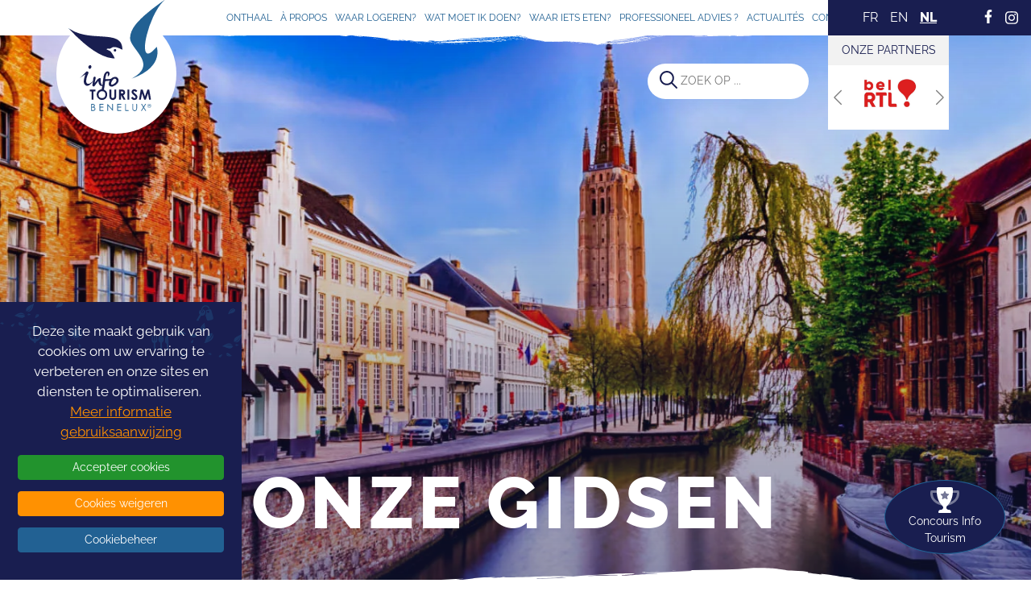

--- FILE ---
content_type: text/html; charset=UTF-8
request_url: https://www.infotourism.be/nl/guides
body_size: 11511
content:
<!DOCTYPE html>
<html lang="nl">
    <head>
        <meta charset="utf-8">
        <base href="/">
        <title>InfoTourismBenelux</title>        <meta name="description" content="Info&#x20;Tourism&#x20;Benelux">
<meta name="X-UA-Compatible" content="IE&#x3D;edge">
<meta name="viewport" content="width&#x3D;device-width,&#x20;initial-scale&#x3D;1.0">
<meta property="og&#x3A;title" content="InfoTourismBenelux">
<meta property="og&#x3A;description" content="Info&#x20;Tourism&#x20;Benelux">
<meta property="og&#x3A;type" content="website">
<meta property="og&#x3A;url" content="https&#x3A;&#x2F;&#x2F;www.infotourism.be&#x2F;nl&#x2F;guides">
<meta property="og&#x3A;image&#x3A;height" content="630">
<meta property="og&#x3A;image&#x3A;width" content="1200">
<meta property="og&#x3A;image&#x3A;type" content="jpg">
<meta property="og&#x3A;image" content="https&#x3A;&#x2F;&#x2F;www.infotourism.be&#x2F;images&#x2F;fb-infotourism.jpg">
        <link href="&#x2F;css&#x2F;build.app.dc4e439c0156c4a57262.css" media="screen" rel="stylesheet" type="text&#x2F;css">
<link href="&#x2F;images&#x2F;infotourism-benelux.ico" rel="shortcut&#x20;icon" type="image&#x2F;vnd.microsoft.icon">
        <script  src="&#x2F;js&#x2F;build.app.86ebc6ac8ca19d7f3bf0.js"></script>
<script  src="&#x2F;js&#x2F;build.defer.68e795b3cf2819d9bfbd.js"></script>        <script async src="https://www.googletagmanager.com/gtag/js?id=UA-83712822-1"></script>                                    <link rel="alternate" href="https://www.infotourism.be/fr/guides" hreflang="fr" />
                                <link rel="alternate" href="https://www.infotourism.be/en/guides" hreflang="en" />
                        <script id="data-wadrgpd" type="application/json">{"list":[{"name":"google-analytics","scripts":["wad-rgpd\/google-analytics"]}],"state":{"google-analytics":false,"answer":false},"cookieName":"wad-cookie-consent-1"}</script>    </head>
    <body>
    	
        <a target="_blank" href="https://jeux.infotourisme.be/" class="d-block btn-concours-fixed text-center text-decoration-none">
            <div class="btn-concours-fixed-content">
                <i class="d-block fa-duotone fa-trophy-star fa-2x"></i>
                <p class="mb-0">Concours Info Tourism</p>
            </div>
        </a>
        <section class="box-position-nav">
            <div class="container box-icon">
                <a class="navbar-brand pb-0" href="/nl/">
                    <img class="logo-nav" src="/images/logos/infotourism-benelux.svg" alt="Infotourism Benelux" aria-hidden="true">
                </a>
            </div>
            <div class="effect-nav">
            </div>

            <div class="grid grid-container grid-repo-large box-section box-nav">
                <div class="g-col-lg-8 g-start-lg-4 bg-white">
                    <nav id="navbar" class="navbar navbar-expand-lg navbar-light py-2">
                        <div class="position-relative w-100">
                            <div class="d-flex align-items-center">
                                <button class="navbar-toggler" type="button" data-bs-toggle="collapse" data-bs-target="#navbarText" aria-controls="navbarText" aria-expanded="false" aria-label="Toggle navigation">
                                    <i class="fa fa-bars icon-burger" aria-hidden="true"></i>
                                </button>
                                <div class="box-trad-burger">
                                    <ul class="list-trad mb-0 px-0">
                                            <li>
        <a class="link-trad " href="/fr/guides">fr</a>
    </li>
    <li>
        <a class="link-trad " href="/en/guides">en</a>
    </li>
    <li>
        <a class="link-trad active" href="/nl/guides">nl</a>
    </li>
                                    </ul>
                                </div>
                            </div>
                            <div class="collapse navbar-collapse" id="navbarText">
                                <ul class="navbar-nav me-auto mb-2 mb-lg-0">
                                    			<li class="nav-item  ">
				<a class="nav-link   " href="/nl/"  >
					Onthaal				</a>
							</li>   
						<li class="nav-item  ">
				<a class="nav-link   " href="/nl/a-propos"  >
					À propos				</a>
							</li>   
						<li class="nav-item  ">
				<a class="nav-link   " href="/nl/ou-dormir/all"  >
					Waar logeren?				</a>
							</li>   
						<li class="nav-item  ">
				<a class="nav-link   " href="/nl/que-faire/all"  >
					Wat moet ik doen?				</a>
							</li>   
						<li class="nav-item  ">
				<a class="nav-link   " href="/nl/ou-manger/all"  >
					Waar iets eten?				</a>
							</li>   
						<li class="nav-item  ">
				<a class="nav-link   " href="/nl/des-conseils-pro/all"  >
					Professioneel advies ?				</a>
							</li>   
						<li class="nav-item  ">
				<a class="nav-link   " href="/nl/actualite"  >
					Actualités				</a>
							</li>   
			                                    <li class="nav-item">
                                                                                <a class="nav-link" href="/nl/guides#scrollToBottom">
                                            Contact                                        </a>
                                    </li>
                                    <li class="nav-item d-inline d-lg-none">
                                        <a class="nav-link px-0 pe-lg-2" href="https://www.facebook.com/infotourisme.be/" target="_blank">
                                            <i class="fa-brands fa-facebook-f" aria-hidden="true"></i>
                                        </a>
                                    </li>
                                    <li class="nav-item d-inline d-lg-none">
                                        <a class="nav-link px-0 insta" href="https://www.instagram.com/infotourismbenelux/" target="_blank">
                                            <i class="fa-brands fa-instagram" aria-hidden="true"></i>
                                        </a>
                                    </li>
                                </ul>
                                <form class="form-search-nav">
                                    <button class="btn btn-outline-success pe-1" type="submit">
                                        <i class="far fa-search icon-search" aria-hidden="true"></i>
                                    </button>
                                    <input id="input-search" class="form-control me-2 ps-0" type="select" placeholder="Zoek op ..." aria-label="Zoek op">
                                </form>
                            </div>
                        </div>
                    </nav>
                </div>
                <div class="g-col-lg-3 bg-blue-dark box-trad">
                    <div class="d-flex align-items-center justify-content-between h-100">
                        <ul class="list-trad mb-0">
                                <li>
        <a class="link-trad " href="/fr/guides">fr</a>
    </li>
    <li>
        <a class="link-trad " href="/en/guides">en</a>
    </li>
    <li>
        <a class="link-trad active" href="/nl/guides">nl</a>
    </li>
                        </ul>
                        <ul class="box-reseaux d-flex px-2 overflow-hidden">
                            <li class="nav-item medium-reseaux">
                                <a class="nav-link ps-0 px-xl-2" href="https://www.facebook.com/infotourisme.be/" target="_blank">
                                    <i class="fa-brands fa-facebook-f" aria-hidden="true"></i>
                                </a>
                            </li>
                            <li class="nav-item large-reseaux">
                                <a class="nav-link px-2" href="https://www.instagram.com/infotourismbenelux/" target="_blank">
                                    <i class="fa-brands fa-instagram" aria-hidden="true"></i>
                                </a>
                            </li>
                        </ul>
                    </div>
                    <div class="partenaires link-basic" href="https://www.visitluxembourg.com/fr/">
    <div class="box-text">
        <p class="py-2 mb-0">
            Onze partners        </p>
    </div>
    <div id="carouselIcon" class="partenaires-carousel carousel carousel-dark slide" data-bs-ride="carousel">
        <div class="carousel-inner h-100">
                            <div class="carousel-item active">
                    <a href="http://www.rtl.be/belrtl/index-bel-rtl.htm" target="_blank">
                        <img class="logo-visit-lux" src="/images/partner-client/min/34.png?1724829747" alt="BEL RTL" aria-hidden="true">
                    </a>
                </div>
                            <div class="carousel-item ">
                    <a href="http://www.radiocontact.be/emission/le-good-morning-sur-radio-contact.htm" target="_blank">
                        <img class="logo-visit-lux" src="/images/partner-client/min/35.png?1709676088" alt="Radio Contact" aria-hidden="true">
                    </a>
                </div>
                            <div class="carousel-item ">
                    <a href="https://www.logishotels.com/fr/hotels-par-zone?zoneid=18" target="_blank">
                        <img class="logo-visit-lux" src="/images/partner-client/min/36.jpg?1668417809" alt="Logis de Belgique" aria-hidden="true">
                    </a>
                </div>
                            <div class="carousel-item ">
                    <a href="http://www.florealgroup.be/" target="_blank">
                        <img class="logo-visit-lux" src="/images/partner-client/min/39.jpg?1668416695" alt="Floréal" aria-hidden="true">
                    </a>
                </div>
                            <div class="carousel-item ">
                    <a href="http://www.fifcl.be/" target="_blank">
                        <img class="logo-visit-lux" src="/images/partner-client/min/44.jpg?1724829646" alt="FIFCL" aria-hidden="true">
                    </a>
                </div>
                            <div class="carousel-item ">
                    <a href="https://www.hotelsfagnes.be/" target="_blank">
                        <img class="logo-visit-lux" src="/images/partner-client/min/45.jpg?1668416695" alt="Association Hotelière Hautes-Fagnes" aria-hidden="true">
                    </a>
                </div>
                            <div class="carousel-item ">
                    <a href="https://www.europarcs.nl/?gclid=Cj0KCQiA1afSBRD2ARIsAEvBsNmN4fTpJt6tEhRX6LgJTvDCkr-3bt71m6gj8CtqFw7C3bBgdqPpdZYaAotzEALw_wcB" target="_blank">
                        <img class="logo-visit-lux" src="/images/partner-client/min/47.jpg?1668416695" alt="Europarcs" aria-hidden="true">
                    </a>
                </div>
                            <div class="carousel-item ">
                    <a href="http://www.maximumfm.be/" target="_blank">
                        <img class="logo-visit-lux" src="/images/partner-client/min/49.jpg?1668416695" alt="Maximum FM" aria-hidden="true">
                    </a>
                </div>
                            <div class="carousel-item ">
                    <a href="https://journal.7dimanche.be/#Sudpresse/SU_7DIMANCHE/web,2025-01-26,BRABANT_WALLON|SU_7DIMANCHE,2025-01-26,BRABANT_WALLON,1|1" target="_blank">
                        <img class="logo-visit-lux" src="/images/partner-client/min/58.png?1737998019" alt="7dimanche" aria-hidden="true">
                    </a>
                </div>
                    </div>
        <button class="carousel-control-prev position-btn" type="button" data-bs-target="#carouselIcon" data-bs-slide="prev">
            <span class="carousel-control-prev-icon" aria-hidden="true"></span>
            <span class="visually-hidden">Previous</span>
        </button>
        <button class="carousel-control-next position-btn" type="button" data-bs-target="#carouselIcon" data-bs-slide="next">
            <span class="carousel-control-next-icon" aria-hidden="true"></span>
            <span class="visually-hidden">Next</span>
        </button>
    </div>
</div>                </div>
            </div>

        </section>


	            <main>
		    <header class="box-header">
    <div class="video-filter">
        <div class="home-video bg-a-propos d-flex align-items-end text-center justify-content-center">
            <h1 class="title-extra-large text-white padding-bottom-section-no-respo h1">
                Onze gidsen            </h1>
        </div>
        <div class="effect-video-bottom"></div>
    </div>
</header>

<section class="section-top-home a-propos padding-top-small-section">
    <div class="container text-center">
                                <div class="row justify-content-center align-items-stretch">
                <div class="col-md-6">
                    <div class="box-card back-four card-guides p-4">
                        <a target="_blank" class="guide-download" rel="nofollow" href="#" title="Télécharger">
                            <img class="img-fluid picture-guides" src="/images/guide/max/19.png?1767969448" alt="Gids editie 2025">
                                                    </a>
                        <div class="infotourism-guides-cards px-2 px-xxl-3 d-flex flex-column h-100">
                            <div class="card-header d-flex flex-column justify-content-center">
                                <h2 class="title-card pt-5 pb-2 h3">Gids editie 2025</h2>
                            </div>
                            <div class="mt-auto pt-3">
                                                            </div>
                        </div>
                    </div>
                </div>
            </div>
        
        <div class="row align-items-stretch">
            <h2 class="text-center mt-5 h3">Vind onze gidsen van voorgaande jaren</h2>
            <hr>
                                                                            <div class="col-md-6 col-xl-3 py-3">
                        <div class="box-card back-four card-guides py-4">
                            <img class="img-fluid picture-guides" src="/images/guide/min/18.png?1736337210" alt="Gids editie 2024">
                            <div class="infotourism-guides-cards px-2 px-xxl-3 d-flex flex-column h-100">
                                <div class="card-header d-flex flex-column justify-content-center">
                                    <h2 class="title-card pt-5 pb-2 h3">Gids editie 2024</h2>
                                </div>
                            </div>
                        </div>
                    </div>
                                                                <div class="col-md-6 col-xl-3 py-3">
                        <div class="box-card back-four card-guides py-4">
                            <img class="img-fluid picture-guides" src="/images/guide/min/17.png?1701859419" alt="Editie gids 2023">
                            <div class="infotourism-guides-cards px-2 px-xxl-3 d-flex flex-column h-100">
                                <div class="card-header d-flex flex-column justify-content-center">
                                    <h2 class="title-card pt-5 pb-2 h3">Editie gids 2023</h2>
                                </div>
                            </div>
                        </div>
                    </div>
                                                                <div class="col-md-6 col-xl-3 py-3">
                        <div class="box-card back-four card-guides py-4">
                            <img class="img-fluid picture-guides" src="/images/guide/min/16.jpg?1673599156" alt="Editie gids 2022">
                            <div class="infotourism-guides-cards px-2 px-xxl-3 d-flex flex-column h-100">
                                <div class="card-header d-flex flex-column justify-content-center">
                                    <h2 class="title-card pt-5 pb-2 h3">Editie gids 2022</h2>
                                </div>
                            </div>
                        </div>
                    </div>
                                                                <div class="col-md-6 col-xl-3 py-3">
                        <div class="box-card back-four card-guides py-4">
                            <img class="img-fluid picture-guides" src="/images/guide/min/15.jpg?1668162540" alt="Editie gids 2021">
                            <div class="infotourism-guides-cards px-2 px-xxl-3 d-flex flex-column h-100">
                                <div class="card-header d-flex flex-column justify-content-center">
                                    <h2 class="title-card pt-5 pb-2 h3">Editie gids 2021</h2>
                                </div>
                            </div>
                        </div>
                    </div>
                                                                <div class="col-md-6 col-xl-3 py-3">
                        <div class="box-card back-four card-guides py-4">
                            <img class="img-fluid picture-guides" src="/images/guide/min/14.jpg?1668162540" alt="Editie gids 2020">
                            <div class="infotourism-guides-cards px-2 px-xxl-3 d-flex flex-column h-100">
                                <div class="card-header d-flex flex-column justify-content-center">
                                    <h2 class="title-card pt-5 pb-2 h3">Editie gids 2020</h2>
                                </div>
                            </div>
                        </div>
                    </div>
                                                                <div class="col-md-6 col-xl-3 py-3">
                        <div class="box-card back-four card-guides py-4">
                            <img class="img-fluid picture-guides" src="/images/guide/min/13.jpg?1668162540" alt="Gids 2019">
                            <div class="infotourism-guides-cards px-2 px-xxl-3 d-flex flex-column h-100">
                                <div class="card-header d-flex flex-column justify-content-center">
                                    <h2 class="title-card pt-5 pb-2 h3">Gids 2019</h2>
                                </div>
                            </div>
                        </div>
                    </div>
                                                                <div class="col-md-6 col-xl-3 py-3">
                        <div class="box-card back-four card-guides py-4">
                            <img class="img-fluid picture-guides" src="/images/guide/min/12.jpg?1668162540" alt="Gids 2018">
                            <div class="infotourism-guides-cards px-2 px-xxl-3 d-flex flex-column h-100">
                                <div class="card-header d-flex flex-column justify-content-center">
                                    <h2 class="title-card pt-5 pb-2 h3">Gids 2018</h2>
                                </div>
                            </div>
                        </div>
                    </div>
                                                                <div class="col-md-6 col-xl-3 py-3">
                        <div class="box-card back-four card-guides py-4">
                            <img class="img-fluid picture-guides" src="/images/guide/min/11.jpg?1668162540" alt="Gids éditie 2017">
                            <div class="infotourism-guides-cards px-2 px-xxl-3 d-flex flex-column h-100">
                                <div class="card-header d-flex flex-column justify-content-center">
                                    <h2 class="title-card pt-5 pb-2 h3">Gids éditie 2017</h2>
                                </div>
                            </div>
                        </div>
                    </div>
                                                                <div class="col-md-6 col-xl-3 py-3">
                        <div class="box-card back-four card-guides py-4">
                            <img class="img-fluid picture-guides" src="/images/guide/min/10.jpg?1668162540" alt="Gids 2016">
                            <div class="infotourism-guides-cards px-2 px-xxl-3 d-flex flex-column h-100">
                                <div class="card-header d-flex flex-column justify-content-center">
                                    <h2 class="title-card pt-5 pb-2 h3">Gids 2016</h2>
                                </div>
                            </div>
                        </div>
                    </div>
                                                                <div class="col-md-6 col-xl-3 py-3">
                        <div class="box-card back-four card-guides py-4">
                            <img class="img-fluid picture-guides" src="/images/guide/min/9.jpg?1668162540" alt="Gids 2015">
                            <div class="infotourism-guides-cards px-2 px-xxl-3 d-flex flex-column h-100">
                                <div class="card-header d-flex flex-column justify-content-center">
                                    <h2 class="title-card pt-5 pb-2 h3">Gids 2015</h2>
                                </div>
                            </div>
                        </div>
                    </div>
                                                                <div class="col-md-6 col-xl-3 py-3">
                        <div class="box-card back-four card-guides py-4">
                            <img class="img-fluid picture-guides" src="/images/guide/min/8.jpg?1668162540" alt="Gids 2014">
                            <div class="infotourism-guides-cards px-2 px-xxl-3 d-flex flex-column h-100">
                                <div class="card-header d-flex flex-column justify-content-center">
                                    <h2 class="title-card pt-5 pb-2 h3">Gids 2014</h2>
                                </div>
                            </div>
                        </div>
                    </div>
                                                                <div class="col-md-6 col-xl-3 py-3">
                        <div class="box-card back-four card-guides py-4">
                            <img class="img-fluid picture-guides" src="/images/guide/min/7.jpg?1668162540" alt="Gids 2013">
                            <div class="infotourism-guides-cards px-2 px-xxl-3 d-flex flex-column h-100">
                                <div class="card-header d-flex flex-column justify-content-center">
                                    <h2 class="title-card pt-5 pb-2 h3">Gids 2013</h2>
                                </div>
                            </div>
                        </div>
                    </div>
                                                                <div class="col-md-6 col-xl-3 py-3">
                        <div class="box-card back-four card-guides py-4">
                            <img class="img-fluid picture-guides" src="/images/guide/min/6.jpg?1668162540" alt="Gids 2012">
                            <div class="infotourism-guides-cards px-2 px-xxl-3 d-flex flex-column h-100">
                                <div class="card-header d-flex flex-column justify-content-center">
                                    <h2 class="title-card pt-5 pb-2 h3">Gids 2012</h2>
                                </div>
                            </div>
                        </div>
                    </div>
                                                                <div class="col-md-6 col-xl-3 py-3">
                        <div class="box-card back-four card-guides py-4">
                            <img class="img-fluid picture-guides" src="/images/guide/min/5.jpg?1668162540" alt="Gids 2009">
                            <div class="infotourism-guides-cards px-2 px-xxl-3 d-flex flex-column h-100">
                                <div class="card-header d-flex flex-column justify-content-center">
                                    <h2 class="title-card pt-5 pb-2 h3">Gids 2009</h2>
                                </div>
                            </div>
                        </div>
                    </div>
                                                                <div class="col-md-6 col-xl-3 py-3">
                        <div class="box-card back-four card-guides py-4">
                            <img class="img-fluid picture-guides" src="/images/guide/min/4.jpg?1668162540" alt="Gids 2008">
                            <div class="infotourism-guides-cards px-2 px-xxl-3 d-flex flex-column h-100">
                                <div class="card-header d-flex flex-column justify-content-center">
                                    <h2 class="title-card pt-5 pb-2 h3">Gids 2008</h2>
                                </div>
                            </div>
                        </div>
                    </div>
                                    </div>
    </div>
</section>        </main>
		<footer class="box-footer" id="scrollToBottom">

                
                <div class="grid grid-container grid-repo-extra-large box-three-col-layout padding-section-large-footer padding-bottom-section">
                    <div class="g-col-xl-5 footer-col-adress padding-section-footer-top padding-section-footer-top">
                        <div class="adress-texte-layout padding-bottom-section">
                            <a class="box-icon-footer-logo" href="/">
                                <img class="icon-footer-logo" src="/images/logos/infotourism-benelux.svg" alt="Infotourism Benelux" aria-hidden="true">
                            </a>
                            <p class="fw-bold padding-small-section-bottom w-100">
                                Hebt u een vraag?                                <br>
                                <span class="text-uppercase">Contacteer ons</span> :
                            </p>
                            <ul class="fa-ul ms-0 padding-list-footer">
                                <li class="padding-small-section-bottom">
                                <span class="fa-li">
                                    <i aria-hidden="true" class="fas fa-map-marker-alt"></i>
                                </span>
                                    <a class="link-basic" href="https://goo.gl/maps/FAUnqEVRoRjr5h5P9" target="_blank">
                                        Rue Solvay, 87
                                        <br>
                                        4100 Boncelles
                                        <br>
                                        Belgium
                                    </a>
                                </li>
                                <li class="padding-small-section-bottom">
                                    <span class="fa-li">
                                          <i aria-hidden="true" class="fa-solid fa-mobile-screen-button"></i>
                                    </span>
                                        <a class="link-basic" href="tel:+32475566241">
                                            +32 (0)475 56 62 41
                                        </a>
                                </li>
                                <li>
                                <span class="fa-li">
                                    <i aria-hidden="true" class="fa-solid fa-envelope"></i>
                                </span>
                                    <a class="link-basic" href="mailto:info@infotourism.be" target="_blank">
                                        info@infotourism.be
                                    </a>
                                </li>
                                                           </ul>
                            <div class="d-flex align-items-center justify-content-center w-100 padding-small-section-bottom">
                                <a class="link-basic footer-reseaux" href="https://www.facebook.com/infotourisme.be/" target="_blank">
                                    <i class="fa-brands fa-facebook-f" aria-hidden="true"></i>
                                </a>
                                <a class="link-basic footer-reseaux" href="https://www.instagram.com/infotourismbenelux/" target="_blank">
                                    <i class="fa-brands fa-instagram" aria-hidden="true"></i>
                                </a>
                            </div>
                        </div>
                        <div class="effect-bottom-one"></div>
                    </div>
                    <div id="contactForm" class="g-col-xl-4 position-relative">
                        <div class="bird-mail-form">
                            <svg id="Calque_1" data-name="Calque 1" xmlns="http://www.w3.org/2000/svg" viewBox="0 0 519.88 123.33">
    <g id="Groupe_171" data-name="Groupe 171">
        <g id="trait">
            <path id="Tracé_1843" data-name="Tracé 1843" d="M225.65,106.83l-.17,.03c-.55,.11-1.06-.13-1.14-.53s.31-.81,.86-.91l.17-.03c1.92-.37,3.86-.78,5.76-1.21,.55-.12,1.07,.1,1.17,.49s-.26,.81-.81,.93c-1.93,.44-3.9,.85-5.85,1.23Zm-8.18,1.41h-.06c-2.01,.32-4.06,.6-6.08,.84-.56,.07-1.03-.21-1.05-.61,.06-.49,.48-.85,.97-.86,1.99-.24,4.01-.52,6-.82,.56-.08,1.04,.17,1.09,.58s-.34,.77-.86,.87h0Zm21.87-4.58c-.43,.14-.9-.06-1.12-.46-.13-.38,.2-.82,.74-.96,1.94-.52,3.89-1.08,5.8-1.66,.46-.19,.98-.03,1.25,.39,.15,.38-.15,.82-.69,.98-1.94,.59-3.92,1.16-5.89,1.69-.03,0-.07,.02-.1,.02h0Zm-35.97,6.22c-.05,.01-.1,.02-.16,.02-2.02,.16-4.07,.29-6.09,.39-.56,.03-.98-.28-.95-.69,.12-.48,.57-.81,1.07-.79,1.99-.1,4.01-.23,6-.39,.56-.04,1,.25,.99,.66-.08,.43-.43,.76-.87,.8h0Zm49.49-10.41c-.41,.12-.85-.04-1.09-.39-.19-.37,.09-.82,.61-1,1.88-.66,3.77-1.37,5.61-2.08,.45-.22,.99-.1,1.31,.28,.21,.36-.04,.81-.55,1.02-1.87,.73-3.78,1.44-5.69,2.12-.06,.02-.13,.04-.19,.05h0Zm-63.57,11.03c-.08,.02-.17,.03-.26,.03-2.01,.02-4.04,0-6.03-.05-.55-.01-.93-.36-.84-.77,.18-.47,.65-.77,1.15-.72,1.96,.05,3.97,.07,5.95,.05,.55,0,.95,.32,.89,.74-.12,.39-.45,.68-.86,.72h0Zm76.59-16.2c-.38,.1-.79-.02-1.05-.31-.24-.35-.03-.81,.47-1.03,1.8-.8,3.6-1.64,5.34-2.5,.44-.25,1-.18,1.37,.17,.27,.33,.08,.8-.41,1.04-1.77,.87-3.6,1.72-5.42,2.54-.09,.04-.19,.07-.29,.09h0Zm-90.51,15.79c-.12,.02-.24,.03-.36,.02-1.98-.13-3.97-.3-5.92-.5-.54-.06-.86-.43-.72-.84,.23-.46,.73-.71,1.23-.64,1.92,.2,3.89,.37,5.84,.5,.54,.04,.89,.4,.77,.81-.14,.35-.46,.6-.84,.65h0Zm102.85-21.93c-.35,.09-.72,0-.99-.25-.3-.32-.15-.79,.31-1.05,1.69-.94,3.37-1.91,4.99-2.9,.43-.28,.99-.26,1.4,.05,.32,.3,.21,.77-.24,1.05-1.65,1-3.36,1.99-5.07,2.94-.12,.07-.26,.11-.39,.14h0Zm-116.45,20.46c-.15,.03-.3,.03-.46,.01-1.93-.29-3.86-.61-5.74-.97-.52-.1-.78-.5-.58-.91,.28-.43,.8-.65,1.3-.55,1.86,.35,3.76,.67,5.66,.95,.52,.08,.82,.47,.64,.87-.16,.31-.47,.53-.82,.58Zm127.94-27.52c-.32,.08-.66,0-.93-.19-.35-.29-.27-.76,.17-1.05,1.5-1,3.02-2.06,4.66-3.22,.42-.3,.98-.32,1.42-.04,.36,.28,.3,.76-.12,1.05-1.65,1.17-3.19,2.23-4.7,3.26-.15,.09-.31,.16-.48,.19Zm-141.08,24.96c-.18,.04-.37,.03-.56,0-1.85-.45-3.7-.93-5.49-1.44-.34-.04-.58-.35-.54-.68,.01-.1,.05-.19,.1-.27,.32-.41,.86-.58,1.36-.45,1.77,.5,3.58,.98,5.4,1.42,.51,.12,.73,.54,.5,.93-.18,.27-.46,.45-.78,.5h0Zm151.86-32.63c-.31,.07-.63,.01-.9-.16-.37-.27-.33-.74,.09-1.05,1.53-1.13,3.07-2.28,4.51-3.36,.42-.31,.98-.34,1.42-.07,.28,.2,.34,.59,.14,.86-.06,.08-.13,.14-.22,.19-1.44,1.08-2.99,2.24-4.52,3.37-.16,.11-.34,.19-.53,.23h0Zm130.94-28.19c-.26,.06-.53,.03-.77-.09-1.53-.77-3.14-1.5-4.79-2.17-.32-.09-.51-.42-.42-.74,.03-.1,.08-.19,.15-.26,.36-.38,.91-.5,1.4-.32,1.69,.69,3.35,1.44,4.92,2.23,.31,.12,.46,.47,.33,.78-.04,.1-.1,.18-.18,.25-.18,.17-.4,.29-.64,.33h0ZM136.12,102.39c-.22,.05-.45,.03-.66-.04-1.74-.61-3.48-1.25-5.15-1.92-.32-.08-.51-.41-.43-.73,.03-.1,.08-.19,.15-.27,.36-.38,.91-.51,1.4-.33,1.65,.66,3.35,1.29,5.07,1.89,.33,.06,.54,.38,.48,.71-.02,.1-.06,.19-.13,.27-.18,.22-.44,.37-.72,.42h0Zm174.88-36.84c-.31,.07-.63,.01-.89-.16-.37-.27-.33-.74,.08-1.05,1.69-1.25,3.18-2.35,4.57-3.35,.42-.31,.98-.33,1.42-.05,.36,.28,.32,.75-.11,1.05-1.37,.99-2.85,2.08-4.54,3.33-.16,.12-.34,.2-.53,.23h0ZM1.97,123.31c-.52,.1-1.02-.11-1.13-.48-.2-.69-.36-1.39-.5-2.09-.15-.76-.26-1.54-.34-2.32-.04-.4,.38-.8,.93-.88s1.04,.18,1.08,.58c.07,.74,.19,1.49,.33,2.22,.13,.67,.29,1.35,.48,2.01,.11,.39-.24,.81-.79,.94h-.07ZM419.68,40.59c-.2,.04-.42,.03-.62-.03-1.73-.53-3.54-1.02-5.36-1.45-.51-.12-.74-.54-.51-.93,.3-.42,.83-.62,1.33-.49,1.86,.44,3.71,.94,5.49,1.48,.33,.05,.57,.36,.52,.69-.01,.1-.05,.19-.11,.27-.18,.24-.45,.41-.75,.46h0ZM124.47,97.63c-.25,.05-.52,.03-.75-.08-1.52-.72-3.08-1.48-4.76-2.34-.31-.13-.45-.48-.32-.78,.04-.1,.1-.18,.19-.24,.38-.35,.94-.44,1.42-.23,1.67,.85,3.21,1.61,4.71,2.32,.31,.11,.47,.46,.36,.77-.04,.1-.09,.18-.17,.25-.18,.18-.41,.3-.66,.35h0Zm197.29-39.78c-.32,.08-.66,0-.93-.19-.35-.29-.28-.76,.16-1.05,1.65-1.11,3.27-2.18,4.83-3.16,.43-.28,.99-.27,1.41,.03,.33,.3,.23,.77-.21,1.05-1.54,.97-3.14,2.02-4.76,3.12-.15,.1-.31,.17-.49,.2h0Zm84.99-20.22c-.15,.03-.31,.03-.46,.01-1.87-.29-3.8-.54-5.73-.73-.54-.05-.86-.43-.72-.84,.23-.46,.72-.72,1.23-.65,1.97,.2,3.94,.45,5.86,.75,.53,.08,.81,.48,.63,.88-.16,.31-.47,.53-.82,.59h0Zm-73.55,13.1c-.35,.09-.72,0-.99-.24-.3-.32-.16-.78,.31-1.05,1.75-.98,3.52-1.91,5.25-2.77,.44-.25,1-.18,1.37,.16,.27,.33,.09,.8-.4,1.04-1.7,.84-3.43,1.75-5.14,2.71-.12,.07-.26,.12-.4,.15h0ZM113.57,92.04c-.27,.06-.55,.02-.8-.1-1.37-.74-2.74-1.49-4.07-2.22l-.49-.27c-.3-.14-.43-.49-.3-.8,.04-.1,.11-.18,.2-.24,.39-.35,.95-.42,1.42-.2l.49,.27c1.33,.73,2.71,1.49,4.07,2.22,.3,.14,.43,.49,.3,.8-.04,.1-.11,.18-.2,.24-.17,.16-.39,.27-.62,.32h0ZM1.22,113.07c-.08,.01-.15,.02-.23,.03-.55,.01-.96-.31-.91-.72,.19-1.54,.5-3.06,.92-4.56,.21-.46,.69-.74,1.19-.68,.54,.03,.89,.4,.78,.81-.4,1.44-.7,2.9-.88,4.38-.1,.41-.45,.71-.86,.76h0ZM393.07,36.41c-.1,.02-.2,.03-.3,.02-1.96-.06-3.95-.06-5.93-.02-.55,.01-.96-.31-.91-.72,.14-.48,.6-.8,1.1-.77,2.02-.04,4.07-.04,6.07,.02,.55,.02,.92,.36,.83,.77-.13,.38-.46,.65-.86,.7h0Zm-47.44,8.33c-.39,.11-.81-.03-1.07-.34-.22-.36,.02-.81,.53-1.02,1.86-.75,3.78-1.47,5.72-2.13,.45-.2,.99-.06,1.28,.34,.17,.37-.1,.82-.63,1-1.89,.64-3.76,1.34-5.57,2.08-.08,.04-.17,.06-.26,.08h0Zm33.39-7.93s-.1,.02-.14,.02c-1.99,.18-4,.4-5.98,.68-.56,.08-1.03-.19-1.07-.59s.38-.79,.94-.87c2.02-.28,4.08-.52,6.11-.7,.56-.05,1.01,.24,1,.65-.07,.44-.42,.77-.87,.82h0Zm-19.99,3.47c-.44,.14-.91-.06-1.12-.46-.13-.38,.21-.81,.75-.96,1.97-.52,3.99-.99,6.01-1.41h.02c.54-.11,1.05,.12,1.13,.51s-.29,.81-.84,.92c-1.97,.41-3.94,.87-5.86,1.38-.03,.02-.06,.02-.09,.03h0ZM102.91,86.24c-.27,.06-.55,.02-.79-.1-1.68-.9-3.2-1.68-4.63-2.4-.31-.12-.46-.47-.33-.78,.04-.1,.1-.18,.18-.25,.38-.35,.94-.45,1.42-.24,1.45,.73,2.97,1.52,4.67,2.42,.3,.13,.44,.49,.31,.79-.04,.1-.11,.18-.19,.24-.18,.16-.39,.27-.63,.31h0ZM4.39,102.73c-.16,.03-.33,.03-.5,0-.52-.1-.78-.5-.58-.91,.75-1.5,1.58-2.96,2.51-4.36,.32-.41,.86-.58,1.36-.44,.34,.04,.58,.35,.53,.69-.01,.1-.05,.19-.1,.27-.9,1.34-1.7,2.74-2.42,4.19-.17,.3-.47,.5-.81,.56h0Zm87.49-21.94c-.25,.05-.5,.03-.73-.07-1.67-.74-3.33-1.43-4.93-2.04-.32-.08-.52-.4-.44-.72,.02-.1,.08-.2,.15-.27,.35-.38,.9-.52,1.39-.35,1.62,.62,3.31,1.33,5.02,2.08,.32,.1,.49,.44,.38,.76-.03,.1-.09,.19-.16,.26-.18,.19-.42,.32-.68,.36h0ZM11.12,93.05c-.25,.05-.51,.03-.74-.07-.31-.1-.48-.44-.38-.76,.03-.1,.09-.19,.17-.25,1.25-1.35,2.57-2.63,3.96-3.83,.4-.33,.96-.4,1.42-.16,.29,.16,.4,.53,.24,.82-.05,.09-.12,.16-.2,.22-1.33,1.16-2.6,2.38-3.8,3.68-.18,.19-.42,.32-.68,.36h0Zm68.84-16.67c-.2,.04-.41,.03-.6-.02-1.8-.52-3.61-.98-5.39-1.35-.52-.11-.76-.52-.55-.91,.29-.43,.81-.64,1.32-.52,1.84,.39,3.71,.86,5.56,1.39,.34,.04,.57,.35,.53,.69-.01,.1-.05,.19-.1,.27-.18,.25-.46,.41-.76,.46h0Zm-58.96,8.41c-.33,.08-.67,0-.94-.2-.34-.29-.25-.77,.19-1.06,1.62-1.05,3.34-2.06,5.12-2.99,.44-.26,1-.2,1.38,.14,.28,.33,.12,.79-.36,1.05-1.71,.9-3.36,1.86-4.92,2.87-.14,.09-.31,.16-.48,.19h0Zm45.86-10.98c-.13,.03-.26,.03-.39,.02-1.02-.1-2.05-.18-3.08-.24-.9-.05-1.82-.08-2.73-.09-.55,0-.94-.34-.86-.76,.17-.47,.64-.77,1.14-.73,.95,.01,1.91,.04,2.84,.1,1.06,.06,2.14,.14,3.19,.25,.54,.05,.86,.43,.72,.84-.15,.34-.47,.57-.84,.62h0Zm-33.61,4.77c-.4,.11-.82-.03-1.07-.36-.21-.36,.05-.81,.56-1.01,1.89-.73,3.85-1.41,5.83-1.99,.46-.19,.98-.02,1.24,.4,.15,.38-.16,.82-.7,.98-1.9,.57-3.79,1.21-5.62,1.92-.08,.03-.16,.06-.25,.07h0Zm19.65-4.74s-.08,.02-.13,.02c-1.96,.2-3.95,.49-5.92,.86-.55,.11-1.06-.14-1.13-.54s.32-.8,.87-.91c2.04-.38,4.11-.68,6.14-.89,.56-.06,1.01,.23,1.02,.63-.06,.45-.42,.79-.87,.83h0Z" style="fill: #6a98d0;"/>
        </g>
        <g id="Groupe_170" data-name="Groupe 170">
            <g id="top-envelop">
                <path id="Tracé_1844" data-name="Tracé 1844" d="M204.88,69.13l-1.95,12.08-.37,2.32c0,1.79-3.83,25.44-5.82,25.44l-31.41-21.7-34.86,24.19c-1.98,0-4.07-25.45-4.07-27.24l-.14-3-.56-12.04,5.6-4.84,31.78-27.47c1.34-.94,3.14-.94,4.48,0l31.75,27.47,5.56,4.8Z" style="fill: #191e50;"/>
            </g>
            <g class="letter-anim">
                <g id="Groupe_157" data-name="Groupe 157">
                    <path id="Tracé_1845" data-name="Tracé 1845" d="M189.81,69.06v36.94h-49.2V58.39h38.43l10.77,10.66h0Z" style="fill: #fff;"/>
                </g>
                <g id="Groupe_158" data-name="Groupe 158">
                    <path id="Tracé_1846" data-name="Tracé 1846" d="M189.81,69.05v1.25h-12.02v-11.96l1.25,.05,10.77,10.67Z" style="fill: #294c82;"/>
                </g>
                <g id="Groupe_159" data-name="Groupe 159">
                    <path id="Tracé_1847" data-name="Tracé 1847" d="M189.81,69.06h-10.77v-10.67l10.77,10.67Z" style="fill: #fff;"/>
                </g>
                <rect id="Rectangle_20" data-name="Rectangle 20" x="150.8" y="73.42" width="29.32" height="1.98" rx=".99" ry=".99" style="fill: #b9d6f0;"/>
                <rect id="Rectangle_21" data-name="Rectangle 21" x="150.8" y="78.74" width="29.32" height="1.98" rx=".99" ry=".99" style="fill: #b9d6f0;"/>
                <rect id="Rectangle_22" data-name="Rectangle 22" x="150.8" y="84.6" width="29.32" height="1.98" rx=".99" ry=".99" style="fill: #b9d6f0;"/>
                <rect id="Rectangle_23" data-name="Rectangle 23" x="150.8" y="73.42" width="29.32" height="1.98" rx=".99" ry=".99" style="fill: #b9d6f0;"/>
            </g>
            <g id="Groupe_161" data-name="Groupe 161">
                <path id="Tracé_1848" data-name="Tracé 1848" d="M166.1,94.31l18.01-18.38c4.93-4.91,11.62-7.64,18.57-7.58h0c1.5-.14,2.84,.95,3.01,2.45v49.11c0,1.35-2.25,3.41-3.92,3.41h-10.24l-25.45-25.96c-.84-.83-.85-2.19-.02-3.03,0,0,.01-.02,.02-.02Z" style="fill: #223265;"/>
            </g>
            <g id="Groupe_162" data-name="Groupe 162">
                <path id="Tracé_1849" data-name="Tracé 1849" d="M164.57,94.28l-18.01-18.38c-4.93-4.91-11.62-7.64-18.57-7.58h0c-1.5-.14-2.84,.95-3.01,2.45v49.41c0,1.35,1.93,3.15,3.6,3.15l10.55-.03,25.45-25.96c.84-.83,.85-2.19,.02-3.03,0,0-.01-.01-.02-.02Z" style="fill: #223265;"/>
            </g>
            <g id="Groupe_163" data-name="Groupe 163">
                <path id="Tracé_1850" data-name="Tracé 1850" d="M205.69,109.86v10.59c0,1.58-1.61,2.87-3.6,2.87h-73.53c-1.99,0-3.6-1.28-3.6-2.87v-10.59l38.12-24.2c1.38-.83,3.1-.83,4.48,0l38.13,24.2Z" style="fill: #226193;"/>
            </g>
            <g id="Groupe_166" data-name="Groupe 166">
                <g id="Groupe_165" data-name="Groupe 165">
                    <g id="Groupe_164" data-name="Groupe 164">
                        <path id="Tracé_1851" data-name="Tracé 1851" d="M124.97,105.45l33.18-17.72,.65,.66-33.82,21.47v-4.42Z" style="fill: #192751;"/>
                    </g>
                </g>
            </g>
            <g id="Groupe_169" data-name="Groupe 169">
                <g id="Groupe_168" data-name="Groupe 168">
                    <g id="Groupe_167" data-name="Groupe 167">
                        <path id="Tracé_1852" data-name="Tracé 1852" d="M205.69,105.45l-33.18-17.72-.65,.66,33.82,21.47v-4.42Z" style="fill: #192751;"/>
                    </g>
                </g>
            </g>
        </g>
    </g>
    <g id="bird">
        <path id="Tracé_1853" data-name="Tracé 1853" d="M467.5,43.19c5.68-3.24,11.16-6.81,16.43-10.69l-2.76-1.94c-12.09-7.94-25.32-18.87-34.09-30.56-2.07,16.34,1.46,33.74,20.43,43.19" style="fill: #191e50; fill-rule: evenodd;"/>
        <path id="Tracé_1854" data-name="Tracé 1854" d="M511.62,49.93c-.26-.42-.37-.91-.33-1.4,.02-.44,.08-.88,.2-1.31,.1-.41,.21-.81,.32-1.22,.14-.52,.16-1.06,.06-1.58-.13-.72-.36-1.42-.69-2.08-.59-1.17-1.31-2.27-2.13-3.28-.72-.91-2.79-3.1-3.25-3.73,9.89-7.89,14.24-20.38,14.07-31.95-14.42,16.38-31.22,30.5-49.85,41.86-8.98,5.57-23.31,6.77-33.56,4.04,7.92,3.84,12.88,8.32,21.5,4.77,14.49,6.98,28.34-6.95,41.66-7.36,.03,0,.06,.01,.09,.02,1.38,.21,2.75,.48,4.11,.82,1.29,.33,2.56,.73,3.8,1.22,.73,.28,1.37,.75,1.84,1.37,.49,.66,1.04,1.27,1.63,1.84,.16,.15,.32,.3,.5,.43,.08,.08,.21,.09,.3,0,.04-.03,.06-.08,.06-.13,.23-.68,.17-1.43-.18-2.06-.06-.09-.1-.2-.16-.29Zm-2.38-6.59c.25,.76-.17,1.57-.93,1.82-.76,.25-1.57-.17-1.82-.92-.25-.76,.17-1.57,.93-1.82,.7-.22,1.45,.11,1.76,.78,.02,.05,.04,.1,.06,.15Z" style="fill: #226193; fill-rule: evenodd;"/>
        <path id="Tracé_1855" data-name="Tracé 1855" d="M509.21,44.36c-.31,.73-1.16,1.08-1.9,.76-.74-.31-1.08-1.16-.76-1.9,.16-.38,.48-.68,.88-.81,.7-.22,1.45,.11,1.76,.78,0,.37,.01,.76,.02,1.16Z" style="fill: #226193; fill-rule: evenodd;"/>
        <path id="Tracé_1856" data-name="Tracé 1856" d="M506.5,44.23c.23,.76,1.03,1.2,1.79,.97,.76-.23,1.2-1.03,.97-1.79,0-.02-.01-.04-.02-.06-.26-.75-1.08-1.15-1.83-.89-.73,.25-1.13,1.03-.91,1.77Z" style="fill: #fff;"/>
    </g>
</svg>                        </div>
                        <div class="flashMessenger">
                                                    </div>
                        <div id="newsletter" class="form-layout padding-small-section">
                            <p class="fw-bold mb-0">
                                Word lid van de<br> <span class="text-uppercase">Info Tourism community</span>                            </p>
                            <div class="d-flex align-items-center justify-content-center w-100 padding-small-section-bottom">
                                <a class="link-basic px-1 fs-5" href="https://www.facebook.com/infotourisme.be/" target="_blank">
                                    <i class="fa-brands fa-facebook-f" aria-hidden="true"></i>
                                </a>
                                <a class="link-basic px-1 fs-5" href="https://www.instagram.com/infotourismbenelux/" target="_blank">
                                    <i class="fa-brands fa-instagram" aria-hidden="true"></i>
                                </a>
                            </div>
                            <p class="mb-0 padding-input-small-section">
                                <span class="fw-bold">
                                    Wilt u geen enkel nieuwtje missen?                                </span>
                                <br>
                                <span class="text-uppercase">Abonneer u op onze nieuwsbrief :</span>
                            </p>
                            <form class="form-text-dark position-relative">
                                <div class="mb-3 color-light">
                                    <input type="email" class="form-control dark-text subscription-input" id="email" aria-describedby="E-mail" placeholder="E-mail">
                                </div>
                                <button type="submit" data-url="/nl/inscriptionNewsletter" class="btn btn-newsletter btn-blue-dark btn-submit">
                                    <i aria-hidden="true" class="fas fa-paper-plane"></i>
                                </button>
                            </form>
                            <div class="alert alert-newsletter d-none alert-success" role="alert"></div>
                            <p class="mb-0 padding-input-small-section padding-small-section">
                                <span class="fw-bold">
                                    Wenst u graag uw nieuws te delen en meer zichtbaarheid te krijgen?                                </span>
                                <br>
                                <span class="text-uppercase">Vul ons contactformulier in.</span>
                            </p>
                            <form method="POST" action="https&#x3A;&#x2F;&#x2F;www.infotourism.be&#x2F;nl&#x2F;guides&#x23;contactForm">    <div class="box-position padding-input-small-section ">
                        <div class="form-group flex-grow-1 mb-0 margin-input ">
            <input type="text" name="lastname" placeholder="Naam" class="form-control" value="">        </div>

                        <div class="form-group flex-grow-1 mb-0 ">
            <input type="text" name="firstname" placeholder="Voornaam" class="form-control" value="">        </div>
    </div>

    <div class="padding-input-small-section d-none">
                        <div class="form-group mb-0 ">
            <input type="text" name="email" placeholder="E-mail" class="form-control" value="">        </div>
    </div>

    <div class="padding-input-small-section">
                        <div class="form-group mb-0 ">
            <input type="text" name="contact" placeholder="E-mail" class="form-control" value="">        </div>
    </div>

    <div class="padding-input-small-section box-position">
                        <div class="form-group flex-grow-1 mb-0 margin-input ">
            <input type="text" name="society" placeholder="Bedrijf" class="form-control" value="">        </div>

                        <div class="form-group flex-grow-1 mb-0 ">
            <input type="text" name="phone" placeholder="Telefoon" class="form-control" value="">        </div>        </div>
    <div class="padding-input-small-section position-relative">
                        <div class="form-group mb-0 ">
            <textarea name="message" rows="6" placeholder="Bericht" class="form-control"></textarea>        </div>

                <button name="submit" type="submit" class="btn&#x20;btn-blue-dark&#x20;btn-submit&#x20;position-center" value="Stuur&#x20;uw&#x20;bericht">        <i aria-hidden="true" class="fas fa-paper-plane"></i>
        </button>    </div>
</form>                        </div>
                        <div class="effect-bottom-one two"></div>
                    </div>
                    <div class="g-col-xl-5 guides-layout padding-section-footer-top padding-bottom-section">
                        <div class="guides-text-layout h-100">
                            <div class="text-guides">
                                <a class="fw-bold padding-small-section-bottom text-decoration-none link-basic" href="/nl/guides">
                                    Download al<br> <span class="text-uppercase">onze gidsen</span>                                </a>
                                <p>
                                    Onze gidsen worden<br> gratis verdeeld op eenvoudige<br> aanvraag, bij toeristische<br> evenementen in de Benelux of bij<br> de verschillende infopunten in<br> uw regio.                                </p>
                            </div>
                        </div>
                        <a class="box-icon-footer-logo gsm" href="/nl/guides">
                            <img class="icon-footer-logo small" src="/images/layout/gsm-guides.svg" alt="" aria-hidden="true">
                        </a>
                        <div class="effect-bottom-one three"></div>
                    </div>
                </div>
            </section>

            <section class="container padding-top-small-section">
    <div class="row justify-content-center">
        <div class="col-xxl-10">
            <div class="box-logo-partenaires">
                                    <a class="link-partenaires" href="https://www.nostalgie.be/" target="_blank">
                        <img class="img-fluid" src="/images/partner-institution/min/57.jpg?1724832107" alt="Nostalgie" aria-hidden="true">
                    </a>
                                    <a class="link-partenaires" href="http://www.rtl.be/belrtl/index-bel-rtl.htm" target="_blank">
                        <img class="img-fluid" src="/images/partner-institution/min/4.png?1723555383" alt="BEL RTL" aria-hidden="true">
                    </a>
                                    <a class="link-partenaires" href="https://www.visitluxembourg.com/fr" target="_blank">
                        <img class="img-fluid" src="/images/partner-institution/min/17.png?1668417257" alt="Luxembourg" aria-hidden="true">
                    </a>
                                    <a class="link-partenaires" href="http://www.tourismewallonie.be" target="_blank">
                        <img class="img-fluid" src="/images/partner-institution/min/18.png?1668417266" alt="Wallonia" aria-hidden="true">
                    </a>
                                    <a class="link-partenaires" href="http://www.belgique-tourisme.be/" target="_blank">
                        <img class="img-fluid" src="/images/partner-institution/min/19.png?1668417272" alt="wbt" aria-hidden="true">
                    </a>
                                    <a class="link-partenaires" href="http://www.visitflanders.com/fr/?country=fr_FR" target="_blank">
                        <img class="img-fluid" src="/images/partner-institution/min/42.png?1668417279" alt="Visit Flandres" aria-hidden="true">
                    </a>
                                    <a class="link-partenaires" href="https://www.radiocontact.be/" target="_blank">
                        <img class="img-fluid" src="/images/partner-institution/min/53.png?1709676185" alt="Radio Contact" aria-hidden="true">
                    </a>
                                    <a class="link-partenaires" href="http://www.maximumfm.be/" target="_blank">
                        <img class="img-fluid" src="/images/partner-institution/min/54.png?1677846647" alt="Maximum FM" aria-hidden="true">
                    </a>
                                    <a class="link-partenaires" href="https://www.sudinfo.be/" target="_blank">
                        <img class="img-fluid" src="/images/partner-institution/min/55.png?1668417307" alt="Sud Presse" aria-hidden="true">
                    </a>
                                    <a class="link-partenaires" href="https://max.sudinfo.be/" target="_blank">
                        <img class="img-fluid" src="/images/partner-institution/min/56.png?1668417682" alt="MAX" aria-hidden="true">
                    </a>
                            </div>
        </div>
    </div>
</section>
			<div class="container text-center padding-top-small-section">
				<p class="small-text">
                    &copy; 2026 -
                    <a class="link-basic blue" href="/nl/" rel="nofollow">InfoTourism</a> -
                    Alle rechten voorbehouden -
                    Gerealiseerd door                    <a class="text-decoration-none" href="https://www.webadev.com/" rel="nofollow">
                        <img class="logo-webadev px-1 pb-1" aria-hidden="true" alt="Webadev" src="/images/wad-webadev.png">
                    </a>
                    - <a class="link-basic blue" href="/nl/conditions-generales">
                        Algemene voorwaarden                    </a>
                </p>
			</div>
		</footer>
                        <div class="wad-banner-cookie py-4">
	<div class="container-fluid">
		<p class="text-center">Deze site maakt gebruik van cookies om uw ervaring te verbeteren en onze sites en diensten te optimaliseren.&nbsp;<br/><a class="link-more-cookie" href="/nl/cookie-policy">Meer informatie gebruiksaanwijzing</a></p>
        <div class="d-grid gap-1">
            <button type="button" class="btn btn-sm btn-block btn-green-medium wad-accept-cookie text-white">Accepteer cookies</button>
            <button type="button" class="btn btn-sm btn-block btn-orange-medium wad-reject-cookie text-white">Cookies weigeren</button>
            <button type="button" class="btn btn-sm btn-block btn-blue-medium" data-bs-toggle="modal" data-bs-target="#modal-rgpd">Cookiebeheer</button>
        </div>
    </div>
</div>
<div id="modal-rgpd"  class="modal fade" tabindex="-1">
    <div class="modal-dialog">
        <div class="modal-content">
            <div class="modal-header">
                <h5 class="modal-title" id="modalLabel">Cookiebeheer - InfoTourismBenelux</h5>
                <button type="button" class="btn-close" data-bs-dismiss="modal" aria-label="Close"></button>
            </div>
            <div class="modal-body">
                	<p class="h4">Google Analytics</p>
	<div class="form-check form-switch">
				<input role="switch" class="form-check-input wad-state-cookie" type="checkbox"   data-name="google-analytics" id="custom-google-analytics">
		<label class="form-check-label" for="custom-google-analytics"></label>
	</div>
	<p>
	We gebruiken deze cookies om informatie te verzamelen over hoe bezoekers onze websites gebruiken, inclusief details van de site die de bezoeker heeft bezocht voordat hij op onze site kwam, en het totale aantal keren dat een bezoeker onze website heeft bezocht. We gebruiken de informatie om onze websites en diensten te optimaliseren en om de ervaring van onze gebruikers te verbeteren. Cookies identificeren u niet persoonlijk. Ze verzamelen alleen anonieme informatie die door Google wordt verzonden en opgeslagen op servers in de Verenigde Staten in overeenstemming met zijn privacypraktijken.	Voor meer informatie over de privacypraktijken van Google Analytics, klik op: <a href="https://support.google.com/analytics/answer/6004245" rel="nofollow">support.google.com</a></p>
		
            </div>
            <div class="modal-footer">
                <button data-bs-dismiss="modal" type="button" class="btn btn-primary wad-save-cookie">Voorkeuren opslaan</button>
            </div>
        </div>
    </div>
</div>
    </body>
    <script id="data-select2" type="application/json">
    {
        "urlSearch" : "https://www.infotourism.be/api/nl/etablishment"
    }
    </script>
</html>


--- FILE ---
content_type: text/css
request_url: https://www.infotourism.be/css/build.app.dc4e439c0156c4a57262.css
body_size: 27696
content:
.carousel{box-sizing:border-box}.carousel *,.carousel :after,.carousel :before{box-sizing:inherit}.carousel.is-draggable{cursor:move;cursor:grab}.carousel.is-dragging{cursor:move;cursor:grabbing}.carousel__viewport{max-height:100%;max-width:100%;overflow:hidden;position:relative}.carousel__track{display:flex}.carousel__slide{flex:0 0 auto;max-width:100%;overflow-x:hidden;overflow-y:auto;overscroll-behavior:contain;padding:1rem;position:relative;width:var(--carousel-slide-width,60%)}.has-dots{margin-bottom:calc(.5rem + 22px)}.carousel__dots{display:flex;justify-content:center;left:0;list-style:none;margin:0 auto;padding:0;position:absolute;right:0;top:calc(100% + .5rem);user-select:none}.carousel__dots .carousel__dot{cursor:pointer;display:block;height:22px;margin:0;padding:0;position:relative;width:22px}.carousel__dots .carousel__dot:after{background-color:currentColor;border-radius:50%;content:"";height:8px;left:50%;opacity:.25;position:absolute;top:50%;transform:translate(-50%,-50%);transition:opacity .15s ease-in-out;width:8px}.carousel__dots .carousel__dot.is-selected:after{opacity:1}.carousel__button{align-items:center;background:var(--carousel-button-bg,transparent);border:0;border-radius:var(--carousel-button-border-radius,50%);box-shadow:var(--carousel-button-shadow,none);color:var(--carousel-button-color,currentColor);cursor:pointer;display:flex;height:var(--carousel-button-height,48px);justify-content:center;padding:0;pointer-events:all;transition:opacity .15s ease;width:var(--carousel-button-width,48px)}.carousel__button.is-next,.carousel__button.is-prev{position:absolute;top:50%;transform:translateY(-50%)}.carousel__button.is-prev{left:10px}.carousel__button.is-next{right:10px}.carousel__button[disabled]{cursor:default;opacity:.3}.carousel__button svg{fill:none;stroke:currentColor;stroke-width:var(--carousel-button-svg-stroke-width,1.5);stroke-linejoin:bevel;stroke-linecap:round;filter:var(--carousel-button-svg-filter,none);height:var(--carousel-button-svg-height,50%);pointer-events:none;width:var(--carousel-button-svg-width,50%)}.fancybox__container{-webkit-tap-highlight-color:rgba(0,0,0,0);--carousel-button-width:48px;--carousel-button-height:48px;--carousel-button-svg-width:24px;--carousel-button-svg-height:24px;--carousel-button-svg-stroke-width:2.5;--carousel-button-svg-filter:drop-shadow(1px 1px 1px rgba(0,0,0,.4));bottom:0;box-sizing:border-box;color:var(--fancybox-color,#fff);direction:ltr;display:flex;flex-direction:column;left:0;margin:0;outline:none;overflow:hidden;padding:env(safe-area-inset-top,0) env(safe-area-inset-right,0) env(safe-area-inset-bottom,0) env(safe-area-inset-left,0);position:fixed;right:0;top:0;transform-origin:top left;z-index:1050}.fancybox__container *,.fancybox__container :after,.fancybox__container :before{box-sizing:inherit}.fancybox__container :focus{outline:none}body:not(.is-using-mouse) .fancybox__container :focus{box-shadow:0 0 0 1px #fff,0 0 0 2px var(--fancybox-accent-color,rgba(1,210,232,.94))}@media (min-width:1024px){.fancybox__container{--carousel-button-width:48px;--carousel-button-height:48px;--carousel-button-svg-width:27px;--carousel-button-svg-height:27px}}.fancybox__backdrop{background:var(--fancybox-bg,rgba(24,24,27,.92));bottom:0;left:0;position:absolute;right:0;top:0;z-index:-1}.fancybox__carousel{flex:1 1 auto;height:100%;min-height:0;position:relative;z-index:10}.fancybox__carousel.has-dots{margin-bottom:calc(.5rem + 22px)}.fancybox__viewport{cursor:default;height:100%;overflow:visible;position:relative;width:100%}.fancybox__track{display:flex;height:100%}.fancybox__slide{--carousel-button-width:36px;--carousel-button-height:36px;--carousel-button-svg-width:22px;--carousel-button-svg-height:22px;display:flex;flex:0 0 auto;flex-direction:column;margin:0;max-width:100%;outline:0;overflow:auto;overscroll-behavior:contain;padding:48px 8px 8px;position:relative;width:100%}.fancybox__slide:after,.fancybox__slide:before{content:"";flex:0 0 0;margin:auto}@media (min-width:1024px){.fancybox__slide{padding:64px 100px}}.fancybox__content{align-self:center;background:var(--fancybox-content-bg,#fff);color:var(--fancybox-content-color,#374151);display:flex;flex-direction:column;margin:0 env(safe-area-inset-right,0) 0 env(safe-area-inset-left,0);padding:36px;position:relative;z-index:20}.fancybox__content :focus:not(.carousel__button.is-close){box-shadow:none;outline:thin dotted}.fancybox__caption{align-self:center;color:var(--fancybox-color,currentColor);cursor:auto;flex-shrink:0;line-height:1.375;margin:0;max-width:100%;overflow-wrap:anywhere;padding:1rem 0 0;visibility:visible}.is-loading .fancybox__caption{visibility:hidden}.fancybox__container>.carousel__dots{color:var(--fancybox-color,#fff);top:100%}.fancybox__nav .carousel__button{z-index:40}.fancybox__nav .carousel__button.is-next{right:8px}@media (min-width:1024px){.fancybox__nav .carousel__button.is-next{right:40px}}.fancybox__nav .carousel__button.is-prev{left:8px}@media (min-width:1024px){.fancybox__nav .carousel__button.is-prev{left:40px}}.carousel__button.is-close{position:absolute;right:8px;right:calc(env(safe-area-inset-right, 0px) + 8px);top:8px;top:calc(env(safe-area-inset-top, 0px) + 8px);z-index:40}@media (min-width:1024px){.carousel__button.is-close{right:40px}}.fancybox__content>.carousel__button.is-close{color:var(--fancybox-color,#fff);position:absolute;right:0;top:-40px}.fancybox__no-click,.fancybox__no-click button{pointer-events:none}.fancybox__spinner{color:var(--fancybox-color,currentColor);height:50px;left:50%;position:absolute;top:50%;transform:translate(-50%,-50%);width:50px}.fancybox__slide .fancybox__spinner{cursor:pointer;z-index:1053}.fancybox__spinner svg{animation:fancybox-rotate 2s linear infinite;bottom:0;height:100%;left:0;margin:auto;position:absolute;right:0;top:0;transform-origin:center center;width:100%}.fancybox__spinner svg circle{fill:none;stroke-width:2.75;stroke-miterlimit:10;stroke-dasharray:1,200;stroke-dashoffset:0;stroke-linecap:round;stroke:currentColor;animation:fancybox-dash 1.5s ease-in-out infinite}@keyframes fancybox-rotate{to{transform:rotate(1turn)}}@keyframes fancybox-dash{0%{stroke-dasharray:1,200;stroke-dashoffset:0}50%{stroke-dasharray:89,200;stroke-dashoffset:-35px}to{stroke-dasharray:89,200;stroke-dashoffset:-124px}}.carousel__button.is-close,.carousel__dots,.fancybox__backdrop,.fancybox__caption,.fancybox__nav{opacity:var(--fancybox-opacity,1)}.fancybox__container.is-animated[aria-hidden=false] .carousel__button.is-close,.fancybox__container.is-animated[aria-hidden=false] .carousel__dots,.fancybox__container.is-animated[aria-hidden=false] .fancybox__backdrop,.fancybox__container.is-animated[aria-hidden=false] .fancybox__caption,.fancybox__container.is-animated[aria-hidden=false] .fancybox__nav{animation:fancybox-fadeIn .15s ease backwards}.fancybox__container.is-animated.is-closing .carousel__button.is-close,.fancybox__container.is-animated.is-closing .carousel__dots,.fancybox__container.is-animated.is-closing .fancybox__backdrop,.fancybox__container.is-animated.is-closing .fancybox__caption,.fancybox__container.is-animated.is-closing .fancybox__nav{animation:fancybox-fadeOut .15s ease both}.fancybox-fadeIn{animation:fancybox-fadeIn .15s ease both}.fancybox-fadeOut{animation:fancybox-fadeOut .1s ease both}.fancybox-zoomInUp{animation:fancybox-zoomInUp .2s ease both}.fancybox-zoomOutDown{animation:fancybox-zoomOutDown .15s ease both}.fancybox-throwOutUp{animation:fancybox-throwOutUp .15s ease both}.fancybox-throwOutDown{animation:fancybox-throwOutDown .15s ease both}@keyframes fancybox-fadeIn{0%{opacity:0}to{opacity:1}}@keyframes fancybox-fadeOut{to{opacity:0}}@keyframes fancybox-zoomInUp{0%{opacity:0;transform:scale(.97) translate3d(0,16px,0)}to{opacity:1;transform:scale(1) translateZ(0)}}@keyframes fancybox-zoomOutDown{to{opacity:0;transform:scale(.97) translate3d(0,16px,0)}}@keyframes fancybox-throwOutUp{to{opacity:0;transform:translate3d(0,-30%,0)}}@keyframes fancybox-throwOutDown{to{opacity:0;transform:translate3d(0,30%,0)}}.fancybox__carousel .carousel__slide{scrollbar-color:#ccc hsla(0,0%,100%,.1);scrollbar-width:thin}.fancybox__carousel .carousel__slide::-webkit-scrollbar{height:8px;width:8px}.fancybox__carousel .carousel__slide::-webkit-scrollbar-track{background-color:hsla(0,0%,100%,.1)}.fancybox__carousel .carousel__slide::-webkit-scrollbar-thumb{background-color:#ccc;border-radius:2px;box-shadow:inset 0 0 4px rgba(0,0,0,.2)}.fancybox__carousel.is-draggable .fancybox__slide,.fancybox__carousel.is-draggable .fancybox__slide .fancybox__content{cursor:move;cursor:grab}.fancybox__carousel.is-dragging .fancybox__slide,.fancybox__carousel.is-dragging .fancybox__slide .fancybox__content{cursor:move;cursor:grabbing}.fancybox__carousel .fancybox__slide .fancybox__content{cursor:auto}.fancybox__carousel .fancybox__slide.can-zoom_in .fancybox__content{cursor:zoom-in}.fancybox__carousel .fancybox__slide.can-zoom_out .fancybox__content{cursor:zoom-out}.fancybox__carousel .fancybox__slide.is-draggable .fancybox__content{cursor:move;cursor:grab}.fancybox__carousel .fancybox__slide.is-dragging .fancybox__content{cursor:move;cursor:grabbing}.fancybox__image{transform-origin:0 0;transition:none;user-select:none}.has-image .fancybox__content{background:transparent;min-height:1px;padding:0}.is-closing .has-image .fancybox__content{overflow:visible}.has-image[data-image-fit=contain]{overflow:visible;touch-action:none}.has-image[data-image-fit=contain] .fancybox__content{flex-direction:row;flex-wrap:wrap}.has-image[data-image-fit=contain] .fancybox__image{max-height:100%;max-width:100%;object-fit:contain}.has-image[data-image-fit=contain-w]{overflow-x:hidden;overflow-y:auto}.has-image[data-image-fit=contain-w] .fancybox__content{min-height:auto}.has-image[data-image-fit=contain-w] .fancybox__image{height:auto;max-width:100%}.has-image[data-image-fit=cover]{overflow:visible;touch-action:none}.has-image[data-image-fit=cover] .fancybox__content{height:100%;width:100%}.has-image[data-image-fit=cover] .fancybox__image{height:100%;object-fit:cover;width:100%}.fancybox__carousel .fancybox__slide.has-html5video .fancybox__content,.fancybox__carousel .fancybox__slide.has-iframe .fancybox__content,.fancybox__carousel .fancybox__slide.has-map .fancybox__content,.fancybox__carousel .fancybox__slide.has-pdf .fancybox__content,.fancybox__carousel .fancybox__slide.has-video .fancybox__content{flex-shrink:1;max-width:100%;min-height:1px;overflow:visible}.fancybox__carousel .fancybox__slide.has-iframe .fancybox__content,.fancybox__carousel .fancybox__slide.has-map .fancybox__content,.fancybox__carousel .fancybox__slide.has-pdf .fancybox__content{height:80%;width:100%}.fancybox__carousel .fancybox__slide.has-html5video .fancybox__content,.fancybox__carousel .fancybox__slide.has-video .fancybox__content{height:540px;max-height:100%;max-width:100%;width:960px}.fancybox__carousel .fancybox__slide.has-html5video .fancybox__content,.fancybox__carousel .fancybox__slide.has-map .fancybox__content,.fancybox__carousel .fancybox__slide.has-pdf .fancybox__content,.fancybox__carousel .fancybox__slide.has-video .fancybox__content{background:rgba(24,24,27,.9);color:#fff;padding:0}.fancybox__carousel .fancybox__slide.has-map .fancybox__content{background:#e5e3df}.fancybox__html5video,.fancybox__iframe{background:transparent;border:0;display:block;height:100%;width:100%}.fancybox-placeholder{clip:rect(0,0,0,0);border-width:0;height:1px;margin:-1px;overflow:hidden;padding:0;position:absolute;white-space:nowrap;width:1px}.fancybox__thumbs{flex:0 0 auto;opacity:var(--fancybox-opacity,1);padding:0 3px;position:relative}.fancybox__container.is-animated[aria-hidden=false] .fancybox__thumbs{animation:fancybox-fadeIn .15s ease-in backwards}.fancybox__container.is-animated.is-closing .fancybox__thumbs{opacity:0}.fancybox__thumbs .carousel__slide{align-items:center;box-sizing:content-box;cursor:pointer;display:flex;flex:0 0 auto;justify-content:center;margin:0;overflow:visible;padding:8px 3px;width:var(--fancybox-thumbs-width,96px)}.fancybox__thumbs .carousel__slide .fancybox__thumb:after{border-color:var(--fancybox-accent-color,rgba(34,213,233,.96));border-radius:var(--fancybox-thumbs-border-radius,4px);border-style:solid;border-width:5px;bottom:0;content:"";left:0;opacity:0;position:absolute;right:0;top:0;transition:opacity .15s ease}.fancybox__thumbs .carousel__slide.is-nav-selected .fancybox__thumb:after{opacity:.92}.fancybox__thumbs .carousel__slide>*{pointer-events:none;user-select:none}.fancybox__thumb{background-color:hsla(0,0%,100%,.1);background-position:50%;background-repeat:no-repeat;background-size:cover;border-radius:var(--fancybox-thumbs-border-radius,4px);padding-top:calc(100%/(var(--fancybox-thumbs-ratio, 1.5)));position:relative;width:100%}.fancybox__toolbar{--carousel-button-svg-width:20px;--carousel-button-svg-height:20px;background:linear-gradient(0deg,transparent 0,rgba(0,0,0,.006) 8.1%,rgba(0,0,0,.021) 15.5%,rgba(0,0,0,.046) 22.5%,rgba(0,0,0,.077) 29%,rgba(0,0,0,.114) 35.3%,rgba(0,0,0,.155) 41.2%,rgba(0,0,0,.198) 47.1%,rgba(0,0,0,.242) 52.9%,rgba(0,0,0,.285) 58.8%,rgba(0,0,0,.326) 64.7%,rgba(0,0,0,.363) 71%,rgba(0,0,0,.394) 77.5%,rgba(0,0,0,.419) 84.5%,rgba(0,0,0,.434) 91.9%,rgba(0,0,0,.44));display:flex;justify-content:space-between;left:0;opacity:var(--fancybox-opacity,1);padding:0;position:absolute;right:0;text-shadow:var(--fancybox-toolbar-text-shadow,1px 1px 1px rgba(0,0,0,.4));top:0;touch-action:none;z-index:20}@media (min-width:1024px){.fancybox__toolbar{padding:8px}}.fancybox__container.is-animated[aria-hidden=false] .fancybox__toolbar{animation:fancybox-fadeIn .15s ease-in backwards}.fancybox__container.is-animated.is-closing .fancybox__toolbar{opacity:0}.fancybox__toolbar__items{display:flex}.fancybox__toolbar__items--left{margin-right:auto}.fancybox__toolbar__items--center{left:50%;position:absolute;transform:translateX(-50%)}.fancybox__toolbar__items--right{margin-left:auto}@media(max-width:640px){.fancybox__toolbar__items--center:not(:last-child){display:none}}.fancybox__counter{-webkit-font-smoothing:subpixel-antialiased;font-size:17px;font-variant-numeric:tabular-nums;line-height:var(--carousel-button-height,48px);min-width:72px;padding:0 10px;text-align:center}.fancybox__progress{background:var(--fancybox-accent-color,rgba(34,213,233,.96));height:3px;left:0;position:absolute;right:0;top:0;transform:scaleX(0);transform-origin:0;transition-property:transform;transition-timing-function:linear;user-select:none;z-index:30}.fancybox__container:fullscreen::backdrop{opacity:0}.fancybox__button--fullscreen g:nth-child(2){display:none}.fancybox__container:fullscreen .fancybox__button--fullscreen g:first-child{display:none}.fancybox__container:fullscreen .fancybox__button--fullscreen g:nth-child(2){display:block}.fancybox__button--slideshow g:nth-child(2),.fancybox__container.has-slideshow .fancybox__button--slideshow g:first-child{display:none}.fancybox__container.has-slideshow .fancybox__button--slideshow g:nth-child(2){display:block}.tns-outer{padding:0!important}.tns-outer [hidden]{display:none!important}.tns-outer [aria-controls],.tns-outer [data-action]{cursor:pointer}.tns-slider{-webkit-transition:all 0s;-moz-transition:all 0s;transition:all 0s}.tns-slider>.tns-item{-webkit-box-sizing:border-box;-moz-box-sizing:border-box;box-sizing:border-box}.tns-horizontal.tns-subpixel{white-space:nowrap}.tns-horizontal.tns-subpixel>.tns-item{display:inline-block;vertical-align:top;white-space:normal}.tns-horizontal.tns-no-subpixel:after{clear:both;content:"";display:table}.tns-horizontal.tns-no-subpixel>.tns-item{float:left}.tns-horizontal.tns-carousel.tns-no-subpixel>.tns-item{margin-right:-100%}.tns-gallery,.tns-no-calc{left:0;position:relative}.tns-gallery{min-height:1px}.tns-gallery>.tns-item{left:-100%;position:absolute;-webkit-transition:transform 0s,opacity 0s;-moz-transition:transform 0s,opacity 0s;transition:transform 0s,opacity 0s}.tns-gallery>.tns-slide-active{left:auto!important;position:relative}.tns-gallery>.tns-moving{-webkit-transition:all .25s;-moz-transition:all .25s;transition:all .25s}.tns-autowidth{display:inline-block}.tns-lazy-img{opacity:.6;-webkit-transition:opacity .6s;-moz-transition:opacity .6s;transition:opacity .6s}.tns-lazy-img.tns-complete{opacity:1}.tns-ah{-webkit-transition:height 0s;-moz-transition:height 0s;transition:height 0s}.tns-ovh{overflow:hidden}.tns-visually-hidden{left:-10000em;position:absolute}.tns-transparent{opacity:0;visibility:hidden}.tns-fadeIn{filter:alpha(opacity=100);opacity:1;z-index:0}.tns-fadeOut,.tns-normal{filter:alpha(opacity=0);opacity:0;z-index:-1}.tns-vpfix{white-space:nowrap}.tns-vpfix>div,.tns-vpfix>li{display:inline-block}.tns-t-subp2{height:10px;margin:0 auto;overflow:hidden;position:relative;width:310px}.tns-t-ct{position:absolute;right:0;width:2333.3333333%;width:2333.33333%}.tns-t-ct:after{clear:both;content:"";display:table}.tns-t-ct>div{float:left;height:10px;width:1.4285714%;width:1.42857%}:root{--bs-gray-100:#f8f9fa;--bs-gray-200:#e9ecef;--bs-gray-300:#dee2e6;--bs-gray-400:#ced4da;--bs-gray-500:#adb5bd;--bs-gray-600:#6c757d;--bs-gray-700:#495057;--bs-gray-800:#343a40;--bs-gray-900:#212529;--bs-primary:#0d6efd;--bs-secondary:#6c757d;--bs-success:#198754;--bs-info:#0dcaf0;--bs-warning:#ffc107;--bs-danger:#dc3545;--bs-light:#f8f9fa;--bs-dark:#212529;--bs-white:#fff;--bs-black:#000;--bs-blue-light:#547d9c;--bs-blue-medium:#226193;--bs-blue-dark:#191e50;--bs-orange-medium:#ff9101;--bs-orange-dark:#aa650c;--bs-violet-medium:#7227ab;--bs-violet-dark:#421664;--bs-green-medium:#22932d;--bs-blue-lighter:#f2f2f2;--bs-blue:#0d6efd;--bs-indigo:#6610f2;--bs-purple:#6f42c1;--bs-pink:#d63384;--bs-red:#dc3545;--bs-orange:#fd7e14;--bs-yellow:#ffc107;--bs-green:#198754;--bs-teal:#20c997;--bs-cyan:#0dcaf0;--bs-gray:#6c757d;--bs-gray-dark:#343a40;--bs-primary-rgb:13,110,253;--bs-secondary-rgb:108,117,125;--bs-success-rgb:25,135,84;--bs-info-rgb:13,202,240;--bs-warning-rgb:255,193,7;--bs-danger-rgb:220,53,69;--bs-light-rgb:248,249,250;--bs-dark-rgb:33,37,41;--bs-blue-light-rgb:84,125,156;--bs-blue-medium-rgb:34,97,147;--bs-blue-dark-rgb:25,30,80;--bs-orange-medium-rgb:255,145,1;--bs-orange-dark-rgb:170,101,12;--bs-violet-medium-rgb:114,39,171;--bs-violet-dark-rgb:66,22,100;--bs-green-medium-rgb:34,147,45;--bs-blue-lighter-rgb:242,242,242;--bs-blue-rgb:13,110,253;--bs-indigo-rgb:102,16,242;--bs-purple-rgb:111,66,193;--bs-pink-rgb:214,51,132;--bs-red-rgb:220,53,69;--bs-orange-rgb:253,126,20;--bs-yellow-rgb:255,193,7;--bs-green-rgb:25,135,84;--bs-teal-rgb:32,201,151;--bs-cyan-rgb:13,202,240;--bs-gray-rgb:108,117,125;--bs-gray-dark-rgb:52,58,64;--bs-white-rgb:255,255,255;--bs-black-rgb:0,0,0;--bs-body-color-rgb:33,37,41;--bs-body-bg-rgb:255,255,255;--bs-font-sans-serif:system-ui,-apple-system,"Segoe UI",Roboto,"Helvetica Neue","Noto Sans","Liberation Sans",Arial,sans-serif,"Apple Color Emoji","Segoe UI Emoji","Segoe UI Symbol","Noto Color Emoji";--bs-font-monospace:SFMono-Regular,Menlo,Monaco,Consolas,"Liberation Mono","Courier New",monospace;--bs-gradient:linear-gradient(180deg,hsla(0,0%,100%,.15),hsla(0,0%,100%,0));--bs-body-font-family:var(--bs-font-sans-serif);--bs-body-font-size:1rem;--bs-body-font-weight:400;--bs-body-line-height:1.5;--bs-body-color:#212529;--bs-body-bg:#fff;--bs-border-width:1px;--bs-border-style:solid;--bs-border-color:#dee2e6;--bs-border-color-translucent:rgba(0,0,0,.175);--bs-border-radius:.375rem;--bs-border-radius-sm:.25rem;--bs-border-radius-lg:.5rem;--bs-border-radius-xl:1rem;--bs-border-radius-2xl:2rem;--bs-border-radius-pill:50rem;--bs-link-color:#0d6efd;--bs-link-hover-color:#0a58ca;--bs-code-color:#d63384;--bs-highlight-bg:#fff3cd}*,:after,:before{box-sizing:border-box}@media (prefers-reduced-motion:no-preference){:root{scroll-behavior:smooth}}body{-webkit-text-size-adjust:100%;-webkit-tap-highlight-color:rgba(0,0,0,0);background-color:var(--bs-body-bg);color:var(--bs-body-color);font-family:var(--bs-body-font-family);font-size:var(--bs-body-font-size);font-weight:var(--bs-body-font-weight);line-height:var(--bs-body-line-height);margin:0;text-align:var(--bs-body-text-align)}hr{border:0;border-top:1px solid;color:inherit;margin:1rem 0;opacity:.25}.h1,.h2,.h3,.h4,.h5,h1,h2,h3,h4,h5{font-weight:500;line-height:1.2;margin-bottom:.5rem;margin-top:0}.h1,h1{font-size:calc(1.375rem + 1.5vw)}@media (min-width:1200px){.h1,h1{font-size:2.5rem}}.h2,h2{font-size:calc(1.325rem + .9vw)}@media (min-width:1200px){.h2,h2{font-size:2rem}}.h3,h3{font-size:calc(1.3rem + .6vw)}@media (min-width:1200px){.h3,h3{font-size:1.75rem}}.h4,h4{font-size:calc(1.275rem + .3vw)}@media (min-width:1200px){.h4,h4{font-size:1.5rem}}.h5,h5{font-size:1.25rem}p{margin-top:0}address,p{margin-bottom:1rem}address{font-style:normal;line-height:inherit}ol,ul{padding-left:2rem}dl,ol,ul{margin-bottom:1rem;margin-top:0}ol ol,ol ul,ul ol,ul ul{margin-bottom:0}dt{font-weight:700}dd{margin-bottom:.5rem;margin-left:0}b,strong{font-weight:bolder}.small,small{font-size:.875em}a{color:var(--bs-link-color);text-decoration:underline}a:hover{color:var(--bs-link-hover-color)}a:not([href]):not([class]),a:not([href]):not([class]):hover{color:inherit;text-decoration:none}code,pre{font-family:var(--bs-font-monospace);font-size:1em}pre{display:block;font-size:.875em;margin-bottom:1rem;margin-top:0;overflow:auto}pre code{color:inherit;font-size:inherit;word-break:normal}code{word-wrap:break-word;color:var(--bs-code-color);font-size:.875em}a>code{color:inherit}figure{margin:0 0 1rem}img,svg{vertical-align:middle}table{border-collapse:collapse;caption-side:bottom}th{text-align:inherit;text-align:-webkit-match-parent}tbody,td,tfoot,th,thead,tr{border:0 solid;border-color:inherit}label{display:inline-block}button{border-radius:0}button:focus:not(:focus-visible){outline:0}button,input,select,textarea{font-family:inherit;font-size:inherit;line-height:inherit;margin:0}button,select{text-transform:none}[role=button]{cursor:pointer}select{word-wrap:normal}select:disabled{opacity:1}[list]:not([type=date]):not([type=datetime-local]):not([type=month]):not([type=week]):not([type=time])::-webkit-calendar-picker-indicator{display:none!important}[type=button],[type=submit],button{-webkit-appearance:button}[type=button]:not(:disabled),[type=submit]:not(:disabled),button:not(:disabled){cursor:pointer}::-moz-focus-inner{border-style:none;padding:0}textarea{resize:vertical}::-webkit-datetime-edit-day-field,::-webkit-datetime-edit-fields-wrapper,::-webkit-datetime-edit-hour-field,::-webkit-datetime-edit-minute,::-webkit-datetime-edit-month-field,::-webkit-datetime-edit-text,::-webkit-datetime-edit-year-field{padding:0}::-webkit-inner-spin-button{height:auto}::-webkit-search-decoration{-webkit-appearance:none}::-webkit-color-swatch-wrapper{padding:0}::file-selector-button{-webkit-appearance:button;font:inherit}iframe{border:0}[hidden]{display:none!important}.list-unstyled{list-style:none;padding-left:0}.img-fluid{height:auto;max-width:100%}.figure{display:inline-block}.container,.container-fluid,.container-lg{--bs-gutter-x:1.5rem;--bs-gutter-y:0;margin-left:auto;margin-right:auto;padding-left:calc(var(--bs-gutter-x)*.5);padding-right:calc(var(--bs-gutter-x)*.5);width:100%}@media (min-width:576px){.container{max-width:540px}}@media (min-width:768px){.container{max-width:720px}}@media (min-width:992px){.container,.container-lg{max-width:960px}}@media (min-width:1200px){.container,.container-lg{max-width:1140px}}@media (min-width:1400px){.container,.container-lg{max-width:1320px}}@media (min-width:1700px){.container,.container-lg{max-width:1640px}}.row{--bs-gutter-x:1.5rem;--bs-gutter-y:0;-js-display:flex;display:flex;flex-wrap:wrap;margin-left:calc(var(--bs-gutter-x)*-.5);margin-right:calc(var(--bs-gutter-x)*-.5);margin-top:calc(var(--bs-gutter-y)*-1)}.row>*{flex-shrink:0;margin-top:var(--bs-gutter-y);max-width:100%;padding-left:calc(var(--bs-gutter-x)*.5);padding-right:calc(var(--bs-gutter-x)*.5);width:100%}.grid{display:grid;gap:var(--bs-gap,1.5rem);grid-template-columns:repeat(var(--bs-columns,12),1fr);grid-template-rows:repeat(var(--bs-rows,1),1fr)}@media (min-width:992px){.grid .g-col-lg-2{grid-column:auto/span 2}.grid .g-col-lg-3{grid-column:auto/span 3}.grid .g-col-lg-4{grid-column:auto/span 4}.grid .g-col-lg-5{grid-column:auto/span 5}.grid .g-col-lg-8{grid-column:auto/span 8}.grid .g-col-lg-10{grid-column:auto/span 10}.grid .g-start-lg-4{grid-column-start:4}}@media (min-width:1200px){.grid .g-col-xl-4{grid-column:auto/span 4}.grid .g-col-xl-5{grid-column:auto/span 5}}.col-4{flex:0 0 auto;width:33.33333%}.col-6{flex:0 0 auto;width:50%}.col-8{flex:0 0 auto;width:66.66667%}.col-12{flex:0 0 auto;width:100%}.g-0{--bs-gutter-x:0;--bs-gutter-y:0}@media (min-width:576px){.col-sm-2{flex:0 0 auto;width:16.66667%}.col-sm-4{flex:0 0 auto;width:33.33333%}.col-sm-6{flex:0 0 auto;width:50%}.col-sm-8{flex:0 0 auto;width:66.66667%}}@media (min-width:768px){.col-md-auto{flex:0 0 auto;width:auto}.col-md-3{flex:0 0 auto;width:25%}.col-md-4{flex:0 0 auto;width:33.33333%}.col-md-5{flex:0 0 auto;width:41.66667%}.col-md-6{flex:0 0 auto;width:50%}.col-md-7{flex:0 0 auto;width:58.33333%}.col-md-10{flex:0 0 auto;width:83.33333%}}@media (min-width:992px){.col-lg-3{flex:0 0 auto;width:25%}.col-lg-5{flex:0 0 auto;width:41.66667%}.col-lg-6{flex:0 0 auto;width:50%}.col-lg-10{flex:0 0 auto;width:83.33333%}.col-lg-12{flex:0 0 auto;width:100%}}@media (min-width:1200px){.col-xl-3{flex:0 0 auto;width:25%}.col-xl-6{flex:0 0 auto;width:50%}.col-xl-7{flex:0 0 auto;width:58.33333%}.col-xl-8{flex:0 0 auto;width:66.66667%}.col-xl-10{flex:0 0 auto;width:83.33333%}}@media (min-width:1400px){.col-xxl-10{flex:0 0 auto;width:83.33333%}}.table{--bs-table-color:var(--bs-body-color);--bs-table-bg:transparent;--bs-table-border-color:var(--bs-border-color);--bs-table-accent-bg:transparent;--bs-table-striped-color:var(--bs-body-color);--bs-table-striped-bg:rgba(0,0,0,.05);--bs-table-active-color:var(--bs-body-color);--bs-table-active-bg:rgba(0,0,0,.1);--bs-table-hover-color:var(--bs-body-color);--bs-table-hover-bg:rgba(0,0,0,.075);border-color:var(--bs-table-border-color);color:var(--bs-table-color);margin-bottom:1rem;vertical-align:top;width:100%}.table>:not(caption)>*>*{background-color:var(--bs-table-bg);border-bottom-width:1px;box-shadow:inset 0 0 0 9999px var(--bs-table-accent-bg);padding:.5rem}.table>tbody{vertical-align:inherit}.table>thead{vertical-align:bottom}.table-bordered>:not(caption)>*{border-width:1px 0}.table-bordered>:not(caption)>*>*{border-width:0 1px}.table-striped>tbody>tr:nth-of-type(odd)>*{--bs-table-accent-bg:var(--bs-table-striped-bg);color:var(--bs-table-striped-color)}.table-hover>tbody>tr:hover>*{--bs-table-accent-bg:var(--bs-table-hover-bg);color:var(--bs-table-hover-color)}@media (max-width:767.98px){.table-responsive-md{-webkit-overflow-scrolling:touch;overflow-x:auto}}.form-label{margin-bottom:.5rem}.col-form-label{font-size:inherit;line-height:1.5;margin-bottom:0;padding-bottom:calc(.375rem + 1px);padding-top:calc(.375rem + 1px)}.col-form-label-lg{font-size:1.25rem;padding-bottom:calc(.5rem + 1px);padding-top:calc(.5rem + 1px)}.col-form-label-sm{font-size:.875rem;padding-bottom:calc(.25rem + 1px);padding-top:calc(.25rem + 1px)}.form-text{color:#6c757d;font-size:.875em;margin-top:.25rem}.form-control{-webkit-appearance:none;-moz-appearance:none;appearance:none;background-clip:padding-box;background-color:#fff;border:1px solid #ced4da;border-radius:.375rem;color:#212529;display:block;font-size:1rem;font-weight:400;line-height:1.5;padding:.375rem .75rem;transition:border-color .15s ease-in-out,box-shadow .15s ease-in-out;width:100%}@media (prefers-reduced-motion:reduce){.form-control{transition:none}}.form-control[type=file]{overflow:hidden}.form-control[type=file]:not(:disabled):not([readonly]){cursor:pointer}.form-control:focus{background-color:#fff;border-color:#86b7fe;box-shadow:0 0 0 .25rem rgba(13,110,253,.25);color:#212529;outline:0}.form-control::-webkit-date-and-time-value{height:1.5em}.form-control::-moz-placeholder{color:#6c757d;opacity:1}.form-control::placeholder{color:#6c757d;opacity:1}.form-control:disabled{background-color:#e9ecef;opacity:1}.form-control::file-selector-button{-webkit-margin-end:.75rem;background-color:#e9ecef;border:0 solid;border-color:inherit;border-inline-end-width:1px;border-radius:0;color:#212529;margin:-.375rem -.75rem;margin-inline-end:.75rem;padding:.375rem .75rem;pointer-events:none;transition:color .15s ease-in-out,background-color .15s ease-in-out,border-color .15s ease-in-out,box-shadow .15s ease-in-out}@media (prefers-reduced-motion:reduce){.form-control::file-selector-button{transition:none}}.form-control:hover:not(:disabled):not([readonly])::file-selector-button{background-color:#dde0e3}.form-control-plaintext{background-color:transparent;border:solid transparent;border-width:1px 0;color:#212529;display:block;line-height:1.5;margin-bottom:0;padding:.375rem 0;width:100%}.form-control-plaintext:focus{outline:0}.form-control-plaintext.form-control-lg,.form-control-plaintext.form-control-sm{padding-left:0;padding-right:0}.form-control-sm{border-radius:.25rem;font-size:.875rem;min-height:calc(1.5em + .5rem + 2px);padding:.25rem .5rem}.form-control-sm::file-selector-button{-webkit-margin-end:.5rem;margin:-.25rem -.5rem;margin-inline-end:.5rem;padding:.25rem .5rem}.form-control-lg{border-radius:.5rem;font-size:1.25rem;min-height:calc(1.5em + 1rem + 2px);padding:.5rem 1rem}.form-control-lg::file-selector-button{-webkit-margin-end:1rem;margin:-.5rem -1rem;margin-inline-end:1rem;padding:.5rem 1rem}textarea.form-control{min-height:calc(1.5em + .75rem + 2px)}textarea.form-control-sm{min-height:calc(1.5em + .5rem + 2px)}textarea.form-control-lg{min-height:calc(1.5em + 1rem + 2px)}.form-control-color{height:calc(1.5em + .75rem + 2px);padding:.375rem;width:3rem}.form-control-color:not(:disabled):not([readonly]){cursor:pointer}.form-control-color::-moz-color-swatch{border:0!important;border-radius:.375rem}.form-control-color::-webkit-color-swatch{border-radius:.375rem}.form-control-color.form-control-sm{height:calc(1.5em + .5rem + 2px)}.form-control-color.form-control-lg{height:calc(1.5em + 1rem + 2px)}.form-select{-moz-padding-start:calc(.75rem - 3px);-webkit-appearance:none;-moz-appearance:none;appearance:none;background-color:#fff;background-image:url("data:image/svg+xml;charset=utf-8,%3Csvg xmlns='http://www.w3.org/2000/svg' viewBox='0 0 16 16'%3E%3Cpath fill='none' stroke='%23343a40' stroke-linecap='round' stroke-linejoin='round' stroke-width='2' d='m2 5 6 6 6-6'/%3E%3C/svg%3E");background-position:right .75rem center;background-repeat:no-repeat;background-size:16px 12px;border:1px solid #ced4da;border-radius:.375rem;color:#212529;display:block;font-size:1rem;font-weight:400;line-height:1.5;padding:.375rem 2.25rem .375rem .75rem;transition:border-color .15s ease-in-out,box-shadow .15s ease-in-out;width:100%}@media (prefers-reduced-motion:reduce){.form-select{transition:none}}.form-select:focus{border-color:#86b7fe;box-shadow:0 0 0 .25rem rgba(13,110,253,.25);outline:0}.form-select[multiple],.form-select[size]:not([size="1"]){background-image:none;padding-right:.75rem}.form-select:disabled{background-color:#e9ecef}.form-select:-moz-focusring{color:transparent;text-shadow:0 0 0 #212529}.form-select-sm{border-radius:.25rem;font-size:.875rem;padding-bottom:.25rem;padding-left:.5rem;padding-top:.25rem}.form-select-lg{border-radius:.5rem;font-size:1.25rem;padding-bottom:.5rem;padding-left:1rem;padding-top:.5rem}.form-check{display:block;margin-bottom:.125rem;min-height:1.5rem;padding-left:1.5em}.form-check .form-check-input{float:left;margin-left:-1.5em}.form-check-reverse{padding-left:0;padding-right:1.5em;text-align:right}.form-check-reverse .form-check-input{float:right;margin-left:0;margin-right:-1.5em}.form-check-input{-webkit-appearance:none;-moz-appearance:none;appearance:none;background-color:#fff;background-position:50%;background-repeat:no-repeat;background-size:contain;border:1px solid rgba(0,0,0,.25);height:1em;margin-top:.25em;-webkit-print-color-adjust:exact;print-color-adjust:exact;vertical-align:top;width:1em}.form-check-input[type=checkbox]{border-radius:.25em}.form-check-input[type=radio]{border-radius:50%}.form-check-input:active{filter:brightness(90%)}.form-check-input:focus{border-color:#86b7fe;box-shadow:0 0 0 .25rem rgba(13,110,253,.25);outline:0}.form-check-input:checked{background-color:#0d6efd;border-color:#0d6efd}.form-check-input:checked[type=checkbox]{background-image:url("data:image/svg+xml;charset=utf-8,%3Csvg xmlns='http://www.w3.org/2000/svg' viewBox='0 0 20 20'%3E%3Cpath fill='none' stroke='%23fff' stroke-linecap='round' stroke-linejoin='round' stroke-width='3' d='m6 10 3 3 6-6'/%3E%3C/svg%3E")}.form-check-input:checked[type=radio]{background-image:url("data:image/svg+xml;charset=utf-8,%3Csvg xmlns='http://www.w3.org/2000/svg' viewBox='-4 -4 8 8'%3E%3Ccircle r='2' fill='%23fff'/%3E%3C/svg%3E")}.form-check-input[type=checkbox]:indeterminate{background-color:#0d6efd;background-image:url("data:image/svg+xml;charset=utf-8,%3Csvg xmlns='http://www.w3.org/2000/svg' viewBox='0 0 20 20'%3E%3Cpath fill='none' stroke='%23fff' stroke-linecap='round' stroke-linejoin='round' stroke-width='3' d='M6 10h8'/%3E%3C/svg%3E");border-color:#0d6efd}.form-check-input:disabled{filter:none;opacity:.5;pointer-events:none}.form-check-input:disabled~.form-check-label,.form-check-input[disabled]~.form-check-label{cursor:default;opacity:.5}.form-switch{padding-left:2.5em}.form-switch .form-check-input{background-image:url("data:image/svg+xml;charset=utf-8,%3Csvg xmlns='http://www.w3.org/2000/svg' viewBox='-4 -4 8 8'%3E%3Ccircle r='3' fill='rgba(0,0,0,0.25)'/%3E%3C/svg%3E");background-position:0;border-radius:2em;margin-left:-2.5em;transition:background-position .15s ease-in-out;width:2em}@media (prefers-reduced-motion:reduce){.form-switch .form-check-input{transition:none}}.form-switch .form-check-input:focus{background-image:url("data:image/svg+xml;charset=utf-8,%3Csvg xmlns='http://www.w3.org/2000/svg' viewBox='-4 -4 8 8'%3E%3Ccircle r='3' fill='%2386b7fe'/%3E%3C/svg%3E")}.form-switch .form-check-input:checked{background-image:url("data:image/svg+xml;charset=utf-8,%3Csvg xmlns='http://www.w3.org/2000/svg' viewBox='-4 -4 8 8'%3E%3Ccircle r='3' fill='%23fff'/%3E%3C/svg%3E");background-position:100%}.form-switch.form-check-reverse{padding-left:0;padding-right:2.5em}.form-switch.form-check-reverse .form-check-input{margin-left:0;margin-right:-2.5em}.form-check-inline{display:inline-block;margin-right:1rem}.form-range{-webkit-appearance:none;-moz-appearance:none;appearance:none;background-color:transparent;height:1.5rem;padding:0;width:100%}.form-range:focus{outline:0}.form-range:focus::-webkit-slider-thumb{box-shadow:0 0 0 1px #fff,0 0 0 .25rem rgba(13,110,253,.25)}.form-range:focus::-moz-range-thumb{box-shadow:0 0 0 1px #fff,0 0 0 .25rem rgba(13,110,253,.25)}.form-range::-moz-focus-outer{border:0}.form-range::-webkit-slider-thumb{-webkit-appearance:none;appearance:none;background-color:#0d6efd;border:0;border-radius:1rem;height:1rem;margin-top:-.25rem;-webkit-transition:background-color .15s ease-in-out,border-color .15s ease-in-out,box-shadow .15s ease-in-out;transition:background-color .15s ease-in-out,border-color .15s ease-in-out,box-shadow .15s ease-in-out;width:1rem}@media (prefers-reduced-motion:reduce){.form-range::-webkit-slider-thumb{-webkit-transition:none;transition:none}}.form-range::-webkit-slider-thumb:active{background-color:#b6d4fe}.form-range::-webkit-slider-runnable-track{background-color:#dee2e6;border-color:transparent;border-radius:1rem;color:transparent;cursor:pointer;height:.5rem;width:100%}.form-range::-moz-range-thumb{-moz-appearance:none;appearance:none;background-color:#0d6efd;border:0;border-radius:1rem;height:1rem;-moz-transition:background-color .15s ease-in-out,border-color .15s ease-in-out,box-shadow .15s ease-in-out;transition:background-color .15s ease-in-out,border-color .15s ease-in-out,box-shadow .15s ease-in-out;width:1rem}@media (prefers-reduced-motion:reduce){.form-range::-moz-range-thumb{-moz-transition:none;transition:none}}.form-range::-moz-range-thumb:active{background-color:#b6d4fe}.form-range::-moz-range-track{background-color:#dee2e6;border-color:transparent;border-radius:1rem;color:transparent;cursor:pointer;height:.5rem;width:100%}.form-range:disabled{pointer-events:none}.form-range:disabled::-webkit-slider-thumb{background-color:#adb5bd}.form-range:disabled::-moz-range-thumb{background-color:#adb5bd}.form-floating{position:relative}.form-floating>.form-control,.form-floating>.form-control-plaintext,.form-floating>.form-select{height:calc(3.5rem + 2px);line-height:1.25}.form-floating>label{border:1px solid transparent;height:100%;left:0;overflow:hidden;padding:1rem .75rem;pointer-events:none;position:absolute;text-align:start;text-overflow:ellipsis;top:0;transform-origin:0 0;transition:opacity .1s ease-in-out,transform .1s ease-in-out;white-space:nowrap;width:100%}@media (prefers-reduced-motion:reduce){.form-floating>label{transition:none}}.form-floating>.form-control,.form-floating>.form-control-plaintext{padding:1rem .75rem}.form-floating>.form-control-plaintext::-moz-placeholder,.form-floating>.form-control::-moz-placeholder{color:transparent}.form-floating>.form-control-plaintext::placeholder,.form-floating>.form-control::placeholder{color:transparent}.form-floating>.form-control-plaintext:not(:-moz-placeholder-shown),.form-floating>.form-control:not(:-moz-placeholder-shown){padding-bottom:.625rem;padding-top:1.625rem}.form-floating>.form-control-plaintext:focus,.form-floating>.form-control-plaintext:not(:placeholder-shown),.form-floating>.form-control:focus,.form-floating>.form-control:not(:placeholder-shown){padding-bottom:.625rem;padding-top:1.625rem}.form-floating>.form-control-plaintext:-webkit-autofill,.form-floating>.form-control:-webkit-autofill{padding-bottom:.625rem;padding-top:1.625rem}.form-floating>.form-select{padding-bottom:.625rem;padding-top:1.625rem}.form-floating>.form-control:not(:-moz-placeholder-shown)~label{opacity:.65;transform:scale(.85) translateY(-.5rem) translateX(.15rem)}.form-floating>.form-control-plaintext~label,.form-floating>.form-control:focus~label,.form-floating>.form-control:not(:placeholder-shown)~label,.form-floating>.form-select~label{opacity:.65;transform:scale(.85) translateY(-.5rem) translateX(.15rem)}.form-floating>.form-control:-webkit-autofill~label{opacity:.65;transform:scale(.85) translateY(-.5rem) translateX(.15rem)}.form-floating>.form-control-plaintext~label{border-width:1px 0}.input-group{align-items:stretch;-js-display:flex;display:flex;flex-wrap:wrap;position:relative;width:100%}.input-group>.form-control,.input-group>.form-floating,.input-group>.form-select{flex:1 1 auto;min-width:0;position:relative;width:1%}.input-group>.form-control:focus,.input-group>.form-floating:focus-within,.input-group>.form-select:focus{z-index:5}.input-group .btn{position:relative;z-index:2}.input-group .btn:focus{z-index:5}.input-group-text{align-items:center;background-color:#e9ecef;border:1px solid #ced4da;border-radius:.375rem;color:#212529;-js-display:flex;display:flex;font-size:1rem;font-weight:400;line-height:1.5;padding:.375rem .75rem;text-align:center;white-space:nowrap}.input-group.has-validation>.dropdown-toggle:nth-last-child(n+4),.input-group.has-validation>.form-floating:nth-last-child(n+3)>.form-control,.input-group.has-validation>.form-floating:nth-last-child(n+3)>.form-select,.input-group.has-validation>:nth-last-child(n+3):not(.dropdown-toggle):not(.dropdown-menu):not(.form-floating),.input-group:not(.has-validation)>.dropdown-toggle:nth-last-child(n+3),.input-group:not(.has-validation)>.form-floating:not(:last-child)>.form-control,.input-group:not(.has-validation)>.form-floating:not(:last-child)>.form-select,.input-group:not(.has-validation)>:not(:last-child):not(.dropdown-toggle):not(.dropdown-menu):not(.form-floating){border-bottom-right-radius:0;border-top-right-radius:0}.input-group>:not(:first-child):not(.dropdown-menu):not(.valid-tooltip):not(.valid-feedback):not(.invalid-tooltip):not(.invalid-feedback){border-bottom-left-radius:0;border-top-left-radius:0;margin-left:-1px}.input-group>.form-floating:not(:first-child)>.form-control,.input-group>.form-floating:not(:first-child)>.form-select{border-bottom-left-radius:0;border-top-left-radius:0}.is-valid~.valid-feedback,.is-valid~.valid-tooltip{display:block}.form-control.is-valid{background-image:url("data:image/svg+xml;charset=utf-8,%3Csvg xmlns='http://www.w3.org/2000/svg' viewBox='0 0 8 8'%3E%3Cpath fill='%23198754' d='M2.3 6.73.6 4.53c-.4-1.04.46-1.4 1.1-.8l1.1 1.4 3.4-3.8c.6-.63 1.6-.27 1.2.7l-4 4.6c-.43.5-.8.4-1.1.1z'/%3E%3C/svg%3E");background-position:right calc(.375em + .1875rem) center;background-repeat:no-repeat;background-size:calc(.75em + .375rem) calc(.75em + .375rem);border-color:#198754;padding-right:calc(1.5em + .75rem)}.form-control.is-valid:focus{border-color:#198754;box-shadow:0 0 0 .25rem rgba(25,135,84,.25)}textarea.form-control.is-valid{background-position:top calc(.375em + .1875rem) right calc(.375em + .1875rem);padding-right:calc(1.5em + .75rem)}.form-select.is-valid{border-color:#198754}.form-select.is-valid:not([multiple]):not([size]),.form-select.is-valid:not([multiple])[size="1"]{background-image:url("data:image/svg+xml;charset=utf-8,%3Csvg xmlns='http://www.w3.org/2000/svg' viewBox='0 0 16 16'%3E%3Cpath fill='none' stroke='%23343a40' stroke-linecap='round' stroke-linejoin='round' stroke-width='2' d='m2 5 6 6 6-6'/%3E%3C/svg%3E"),url("data:image/svg+xml;charset=utf-8,%3Csvg xmlns='http://www.w3.org/2000/svg' viewBox='0 0 8 8'%3E%3Cpath fill='%23198754' d='M2.3 6.73.6 4.53c-.4-1.04.46-1.4 1.1-.8l1.1 1.4 3.4-3.8c.6-.63 1.6-.27 1.2.7l-4 4.6c-.43.5-.8.4-1.1.1z'/%3E%3C/svg%3E");background-position:right .75rem center,center right 2.25rem;background-size:16px 12px,calc(.75em + .375rem) calc(.75em + .375rem);padding-right:4.125rem}.form-select.is-valid:focus{border-color:#198754;box-shadow:0 0 0 .25rem rgba(25,135,84,.25)}.form-control-color.is-valid{width:calc(3.75rem + 1.5em)}.form-check-input.is-valid{border-color:#198754}.form-check-input.is-valid:checked{background-color:#198754}.form-check-input.is-valid:focus{box-shadow:0 0 0 .25rem rgba(25,135,84,.25)}.form-check-input.is-valid~.form-check-label{color:#198754}.form-check-inline .form-check-input~.valid-feedback{margin-left:.5em}.input-group>.form-control:not(:focus).is-valid,.input-group>.form-floating:not(:focus-within).is-valid,.input-group>.form-select:not(:focus).is-valid{z-index:3}.invalid-feedback{color:#dc3545;display:none;font-size:.875em;margin-top:.25rem;width:100%}.is-invalid~.invalid-feedback,.is-invalid~.invalid-tooltip{display:block}.form-control.is-invalid{background-image:url("data:image/svg+xml;charset=utf-8,%3Csvg xmlns='http://www.w3.org/2000/svg' width='12' height='12' fill='none' stroke='%23dc3545'%3E%3Ccircle cx='6' cy='6' r='4.5'/%3E%3Cpath stroke-linejoin='round' d='M5.8 3.6h.4L6 6.5z'/%3E%3Ccircle cx='6' cy='8.2' r='.6' fill='%23dc3545' stroke='none'/%3E%3C/svg%3E");background-position:right calc(.375em + .1875rem) center;background-repeat:no-repeat;background-size:calc(.75em + .375rem) calc(.75em + .375rem);border-color:#dc3545;padding-right:calc(1.5em + .75rem)}.form-control.is-invalid:focus{border-color:#dc3545;box-shadow:0 0 0 .25rem rgba(220,53,69,.25)}textarea.form-control.is-invalid{background-position:top calc(.375em + .1875rem) right calc(.375em + .1875rem);padding-right:calc(1.5em + .75rem)}.form-select.is-invalid{border-color:#dc3545}.form-select.is-invalid:not([multiple]):not([size]),.form-select.is-invalid:not([multiple])[size="1"]{background-image:url("data:image/svg+xml;charset=utf-8,%3Csvg xmlns='http://www.w3.org/2000/svg' viewBox='0 0 16 16'%3E%3Cpath fill='none' stroke='%23343a40' stroke-linecap='round' stroke-linejoin='round' stroke-width='2' d='m2 5 6 6 6-6'/%3E%3C/svg%3E"),url("data:image/svg+xml;charset=utf-8,%3Csvg xmlns='http://www.w3.org/2000/svg' width='12' height='12' fill='none' stroke='%23dc3545'%3E%3Ccircle cx='6' cy='6' r='4.5'/%3E%3Cpath stroke-linejoin='round' d='M5.8 3.6h.4L6 6.5z'/%3E%3Ccircle cx='6' cy='8.2' r='.6' fill='%23dc3545' stroke='none'/%3E%3C/svg%3E");background-position:right .75rem center,center right 2.25rem;background-size:16px 12px,calc(.75em + .375rem) calc(.75em + .375rem);padding-right:4.125rem}.form-select.is-invalid:focus{border-color:#dc3545;box-shadow:0 0 0 .25rem rgba(220,53,69,.25)}.form-control-color.is-invalid{width:calc(3.75rem + 1.5em)}.form-check-input.is-invalid{border-color:#dc3545}.form-check-input.is-invalid:checked{background-color:#dc3545}.form-check-input.is-invalid:focus{box-shadow:0 0 0 .25rem rgba(220,53,69,.25)}.form-check-input.is-invalid~.form-check-label{color:#dc3545}.form-check-inline .form-check-input~.invalid-feedback{margin-left:.5em}.input-group>.form-control:not(:focus).is-invalid,.input-group>.form-floating:not(:focus-within).is-invalid,.input-group>.form-select:not(:focus).is-invalid{z-index:4}.btn{--bs-btn-padding-x:.75rem;--bs-btn-padding-y:.375rem;--bs-btn-font-family: ;--bs-btn-font-size:1rem;--bs-btn-font-weight:400;--bs-btn-line-height:1.5;--bs-btn-color:#212529;--bs-btn-bg:transparent;--bs-btn-border-width:1px;--bs-btn-border-color:transparent;--bs-btn-border-radius:.375rem;--bs-btn-hover-border-color:transparent;--bs-btn-box-shadow:inset 0 1px 0 hsla(0,0%,100%,.15),0 1px 1px rgba(0,0,0,.075);--bs-btn-disabled-opacity:.65;--bs-btn-focus-box-shadow:0 0 0 .25rem rgba(var(--bs-btn-focus-shadow-rgb),.5);background-color:var(--bs-btn-bg);border:var(--bs-btn-border-width) solid var(--bs-btn-border-color);border-radius:var(--bs-btn-border-radius);color:var(--bs-btn-color);cursor:pointer;display:inline-block;font-family:var(--bs-btn-font-family);font-size:var(--bs-btn-font-size);font-weight:var(--bs-btn-font-weight);line-height:var(--bs-btn-line-height);padding:var(--bs-btn-padding-y) var(--bs-btn-padding-x);text-align:center;text-decoration:none;transition:color .15s ease-in-out,background-color .15s ease-in-out,border-color .15s ease-in-out,box-shadow .15s ease-in-out;-webkit-user-select:none;-moz-user-select:none;user-select:none;vertical-align:middle}@media (prefers-reduced-motion:reduce){.btn{transition:none}}.btn:hover{background-color:var(--bs-btn-hover-bg);border-color:var(--bs-btn-hover-border-color);color:var(--bs-btn-hover-color)}.btn:focus-visible{background-color:var(--bs-btn-hover-bg);border-color:var(--bs-btn-hover-border-color);box-shadow:var(--bs-btn-focus-box-shadow);color:var(--bs-btn-hover-color);outline:0}.btn.active,.btn.show,.btn:first-child:active,:not(.btn-check)+.btn:active{background-color:var(--bs-btn-active-bg);border-color:var(--bs-btn-active-border-color);color:var(--bs-btn-active-color)}.btn.active:focus-visible,.btn.show:focus-visible,.btn:first-child:active:focus-visible,:not(.btn-check)+.btn:active:focus-visible{box-shadow:var(--bs-btn-focus-box-shadow)}.btn:disabled{background-color:var(--bs-btn-disabled-bg);border-color:var(--bs-btn-disabled-border-color);color:var(--bs-btn-disabled-color);opacity:var(--bs-btn-disabled-opacity);pointer-events:none}.btn-primary{--bs-btn-color:#fff;--bs-btn-bg:#0d6efd;--bs-btn-border-color:#0d6efd;--bs-btn-hover-color:#fff;--bs-btn-hover-bg:#0b5ed7;--bs-btn-hover-border-color:#0a58ca;--bs-btn-focus-shadow-rgb:49,132,253;--bs-btn-active-color:#fff;--bs-btn-active-bg:#0a58ca;--bs-btn-active-border-color:#0a53be;--bs-btn-active-shadow:inset 0 3px 5px rgba(0,0,0,.125);--bs-btn-disabled-color:#fff;--bs-btn-disabled-bg:#0d6efd;--bs-btn-disabled-border-color:#0d6efd}.btn-secondary{--bs-btn-color:#fff;--bs-btn-bg:#6c757d;--bs-btn-border-color:#6c757d;--bs-btn-hover-color:#fff;--bs-btn-hover-bg:#5c636a;--bs-btn-hover-border-color:#565e64;--bs-btn-focus-shadow-rgb:130,138,145;--bs-btn-active-color:#fff;--bs-btn-active-bg:#565e64;--bs-btn-active-border-color:#51585e;--bs-btn-active-shadow:inset 0 3px 5px rgba(0,0,0,.125);--bs-btn-disabled-color:#fff;--bs-btn-disabled-bg:#6c757d;--bs-btn-disabled-border-color:#6c757d}.btn-success{--bs-btn-color:#fff;--bs-btn-bg:#198754;--bs-btn-border-color:#198754;--bs-btn-hover-color:#fff;--bs-btn-hover-bg:#157347;--bs-btn-hover-border-color:#146c43;--bs-btn-focus-shadow-rgb:60,153,110;--bs-btn-active-color:#fff;--bs-btn-active-bg:#146c43;--bs-btn-active-border-color:#13653f;--bs-btn-active-shadow:inset 0 3px 5px rgba(0,0,0,.125);--bs-btn-disabled-color:#fff;--bs-btn-disabled-bg:#198754;--bs-btn-disabled-border-color:#198754}.btn-info{--bs-btn-color:#000;--bs-btn-bg:#0dcaf0;--bs-btn-border-color:#0dcaf0;--bs-btn-hover-color:#000;--bs-btn-hover-bg:#31d2f2;--bs-btn-hover-border-color:#25cff2;--bs-btn-focus-shadow-rgb:11,172,204;--bs-btn-active-color:#000;--bs-btn-active-bg:#3dd5f3;--bs-btn-active-border-color:#25cff2;--bs-btn-active-shadow:inset 0 3px 5px rgba(0,0,0,.125);--bs-btn-disabled-color:#000;--bs-btn-disabled-bg:#0dcaf0;--bs-btn-disabled-border-color:#0dcaf0}.btn-warning{--bs-btn-color:#000;--bs-btn-bg:#ffc107;--bs-btn-border-color:#ffc107;--bs-btn-hover-color:#000;--bs-btn-hover-bg:#ffca2c;--bs-btn-hover-border-color:#ffc720;--bs-btn-focus-shadow-rgb:217,164,6;--bs-btn-active-color:#000;--bs-btn-active-bg:#ffcd39;--bs-btn-active-border-color:#ffc720;--bs-btn-active-shadow:inset 0 3px 5px rgba(0,0,0,.125);--bs-btn-disabled-color:#000;--bs-btn-disabled-bg:#ffc107;--bs-btn-disabled-border-color:#ffc107}.btn-danger{--bs-btn-color:#fff;--bs-btn-bg:#dc3545;--bs-btn-border-color:#dc3545;--bs-btn-hover-color:#fff;--bs-btn-hover-bg:#bb2d3b;--bs-btn-hover-border-color:#b02a37;--bs-btn-focus-shadow-rgb:225,83,97;--bs-btn-active-color:#fff;--bs-btn-active-bg:#b02a37;--bs-btn-active-border-color:#a52834;--bs-btn-active-shadow:inset 0 3px 5px rgba(0,0,0,.125);--bs-btn-disabled-color:#fff;--bs-btn-disabled-bg:#dc3545;--bs-btn-disabled-border-color:#dc3545}.btn-white{--bs-btn-color:#000;--bs-btn-bg:#fff;--bs-btn-border-color:#fff;--bs-btn-hover-color:#000;--bs-btn-hover-bg:#fff;--bs-btn-hover-border-color:#fff;--bs-btn-focus-shadow-rgb:217,217,217;--bs-btn-active-color:#000;--bs-btn-active-bg:#fff;--bs-btn-active-border-color:#fff;--bs-btn-active-shadow:inset 0 3px 5px rgba(0,0,0,.125);--bs-btn-disabled-color:#000;--bs-btn-disabled-bg:#fff;--bs-btn-disabled-border-color:#fff}.btn-blue-light{--bs-btn-color:#000;--bs-btn-bg:#547d9c;--bs-btn-border-color:#547d9c;--bs-btn-hover-color:#000;--bs-btn-hover-bg:#6e91ab;--bs-btn-hover-border-color:#658aa6;--bs-btn-focus-shadow-rgb:71,106,133;--bs-btn-active-color:#000;--bs-btn-active-bg:#7697b0;--bs-btn-active-border-color:#658aa6;--bs-btn-active-shadow:inset 0 3px 5px rgba(0,0,0,.125);--bs-btn-disabled-color:#000;--bs-btn-disabled-bg:#547d9c;--bs-btn-disabled-border-color:#547d9c}.btn-blue-medium{--bs-btn-color:#fff;--bs-btn-bg:#226193;--bs-btn-border-color:#226193;--bs-btn-hover-color:#fff;--bs-btn-hover-bg:#1d527d;--bs-btn-hover-border-color:#1b4e76;--bs-btn-focus-shadow-rgb:67,121,163;--bs-btn-active-color:#fff;--bs-btn-active-bg:#1b4e76;--bs-btn-active-border-color:#1a496e;--bs-btn-active-shadow:inset 0 3px 5px rgba(0,0,0,.125);--bs-btn-disabled-color:#fff;--bs-btn-disabled-bg:#226193;--bs-btn-disabled-border-color:#226193}.btn-blue-dark{--bs-btn-color:#fff;--bs-btn-bg:#191e50;--bs-btn-border-color:#191e50;--bs-btn-hover-color:#fff;--bs-btn-hover-bg:#151a44;--bs-btn-hover-border-color:#141840;--bs-btn-focus-shadow-rgb:60,64,106;--bs-btn-active-color:#fff;--bs-btn-active-bg:#141840;--bs-btn-active-border-color:#13173c;--bs-btn-active-shadow:inset 0 3px 5px rgba(0,0,0,.125);--bs-btn-disabled-color:#fff;--bs-btn-disabled-bg:#191e50;--bs-btn-disabled-border-color:#191e50}.btn-orange-medium{--bs-btn-color:#000;--bs-btn-bg:#ff9101;--bs-btn-border-color:#ff9101;--bs-btn-hover-color:#000;--bs-btn-hover-bg:#ffa227;--bs-btn-hover-border-color:#ff9c1a;--bs-btn-focus-shadow-rgb:217,123,1;--bs-btn-active-color:#000;--bs-btn-active-bg:#ffa734;--bs-btn-active-border-color:#ff9c1a;--bs-btn-active-shadow:inset 0 3px 5px rgba(0,0,0,.125);--bs-btn-disabled-color:#000;--bs-btn-disabled-bg:#ff9101;--bs-btn-disabled-border-color:#ff9101}.btn-violet-medium{--bs-btn-color:#fff;--bs-btn-bg:#7227ab;--bs-btn-border-color:#7227ab;--bs-btn-hover-color:#fff;--bs-btn-hover-bg:#612191;--bs-btn-hover-border-color:#5b1f89;--bs-btn-focus-shadow-rgb:135,71,184;--bs-btn-active-color:#fff;--bs-btn-active-bg:#5b1f89;--bs-btn-active-border-color:#561d80;--bs-btn-active-shadow:inset 0 3px 5px rgba(0,0,0,.125);--bs-btn-disabled-color:#fff;--bs-btn-disabled-bg:#7227ab;--bs-btn-disabled-border-color:#7227ab}.btn-green-medium{--bs-btn-color:#000;--bs-btn-bg:#22932d;--bs-btn-border-color:#22932d;--bs-btn-hover-color:#000;--bs-btn-hover-bg:#43a34d;--bs-btn-hover-border-color:#389e42;--bs-btn-focus-shadow-rgb:29,125,38;--bs-btn-active-color:#000;--bs-btn-active-bg:#4ea957;--bs-btn-active-border-color:#389e42;--bs-btn-active-shadow:inset 0 3px 5px rgba(0,0,0,.125);--bs-btn-disabled-color:#000;--bs-btn-disabled-bg:#22932d;--bs-btn-disabled-border-color:#22932d}.btn-outline-success{--bs-btn-color:#198754;--bs-btn-border-color:#198754;--bs-btn-hover-color:#fff;--bs-btn-hover-bg:#198754;--bs-btn-hover-border-color:#198754;--bs-btn-focus-shadow-rgb:25,135,84;--bs-btn-active-color:#fff;--bs-btn-active-bg:#198754;--bs-btn-active-border-color:#198754;--bs-btn-active-shadow:inset 0 3px 5px rgba(0,0,0,.125);--bs-btn-disabled-color:#198754;--bs-btn-disabled-bg:transparent;--bs-btn-disabled-border-color:#198754;--bs-gradient:none}.btn-sm{--bs-btn-padding-y:.25rem;--bs-btn-padding-x:.5rem;--bs-btn-font-size:.875rem;--bs-btn-border-radius:.25rem}.fade{transition:opacity .15s linear}@media (prefers-reduced-motion:reduce){.fade{transition:none}}.fade:not(.show){opacity:0}.collapse:not(.show){display:none}.collapsing{height:0;overflow:hidden;transition:height .35s ease}@media (prefers-reduced-motion:reduce){.collapsing{transition:none}}.dropdown{position:relative}.dropdown-toggle{white-space:nowrap}.dropdown-toggle:after{border-bottom:0;border-left:.3em solid transparent;border-right:.3em solid transparent;border-top:.3em solid;content:"";display:inline-block;margin-left:.255em;vertical-align:.255em}.dropdown-toggle:empty:after{margin-left:0}.dropdown-menu{--bs-dropdown-zindex:1000;--bs-dropdown-min-width:10rem;--bs-dropdown-padding-x:0;--bs-dropdown-padding-y:.5rem;--bs-dropdown-spacer:.125rem;--bs-dropdown-font-size:1rem;--bs-dropdown-color:#212529;--bs-dropdown-bg:#fff;--bs-dropdown-border-color:var(--bs-border-color-translucent);--bs-dropdown-border-radius:.375rem;--bs-dropdown-border-width:1px;--bs-dropdown-inner-border-radius:calc(0.375rem - 1px);--bs-dropdown-divider-bg:var(--bs-border-color-translucent);--bs-dropdown-divider-margin-y:.5rem;--bs-dropdown-box-shadow:0 0.5rem 1rem rgba(0,0,0,.15);--bs-dropdown-link-color:#212529;--bs-dropdown-link-hover-color:#1e2125;--bs-dropdown-link-hover-bg:#e9ecef;--bs-dropdown-link-active-color:#fff;--bs-dropdown-link-active-bg:#0d6efd;--bs-dropdown-link-disabled-color:#adb5bd;--bs-dropdown-item-padding-x:1rem;--bs-dropdown-item-padding-y:.25rem;--bs-dropdown-header-color:#6c757d;--bs-dropdown-header-padding-x:1rem;--bs-dropdown-header-padding-y:.5rem;background-clip:padding-box;background-color:var(--bs-dropdown-bg);border:var(--bs-dropdown-border-width) solid var(--bs-dropdown-border-color);border-radius:var(--bs-dropdown-border-radius);color:var(--bs-dropdown-color);display:none;font-size:var(--bs-dropdown-font-size);list-style:none;margin:0;min-width:var(--bs-dropdown-min-width);padding:var(--bs-dropdown-padding-y) var(--bs-dropdown-padding-x);position:absolute;text-align:left;z-index:var(--bs-dropdown-zindex)}.dropdown-item{background-color:transparent;border:0;clear:both;color:var(--bs-dropdown-link-color);display:block;font-weight:400;padding:var(--bs-dropdown-item-padding-y) var(--bs-dropdown-item-padding-x);text-align:inherit;text-decoration:none;white-space:nowrap;width:100%}.dropdown-item:focus,.dropdown-item:hover{background-color:var(--bs-dropdown-link-hover-bg);color:var(--bs-dropdown-link-hover-color)}.dropdown-item.active,.dropdown-item:active{background-color:var(--bs-dropdown-link-active-bg);color:var(--bs-dropdown-link-active-color);text-decoration:none}.dropdown-item:disabled{background-color:transparent;color:var(--bs-dropdown-link-disabled-color);pointer-events:none}.dropdown-menu.show{display:block}.nav{--bs-nav-link-padding-x:1rem;--bs-nav-link-padding-y:.5rem;--bs-nav-link-font-weight: ;--bs-nav-link-color:var(--bs-link-color);--bs-nav-link-hover-color:var(--bs-link-hover-color);--bs-nav-link-disabled-color:#6c757d;-js-display:flex;display:flex;flex-wrap:wrap;list-style:none;margin-bottom:0;padding-left:0}.nav-link{color:var(--bs-nav-link-color);display:block;font-size:var(--bs-nav-link-font-size);font-weight:var(--bs-nav-link-font-weight);padding:var(--bs-nav-link-padding-y) var(--bs-nav-link-padding-x);text-decoration:none;transition:color .15s ease-in-out,background-color .15s ease-in-out,border-color .15s ease-in-out}@media (prefers-reduced-motion:reduce){.nav-link{transition:none}}.nav-link:focus,.nav-link:hover{color:var(--bs-nav-link-hover-color)}.navbar{--bs-navbar-padding-x:0;--bs-navbar-padding-y:.5rem;--bs-navbar-color:rgba(0,0,0,.55);--bs-navbar-hover-color:rgba(0,0,0,.7);--bs-navbar-disabled-color:rgba(0,0,0,.3);--bs-navbar-active-color:rgba(0,0,0,.9);--bs-navbar-brand-padding-y:.3125rem;--bs-navbar-brand-margin-end:1rem;--bs-navbar-brand-font-size:1.25rem;--bs-navbar-brand-color:rgba(0,0,0,.9);--bs-navbar-brand-hover-color:rgba(0,0,0,.9);--bs-navbar-nav-link-padding-x:.5rem;--bs-navbar-toggler-padding-y:.25rem;--bs-navbar-toggler-padding-x:.75rem;--bs-navbar-toggler-font-size:1.25rem;--bs-navbar-toggler-icon-bg:url("data:image/svg+xml;charset=utf-8,%3Csvg xmlns='http://www.w3.org/2000/svg' viewBox='0 0 30 30'%3E%3Cpath stroke='rgba(0,0,0,0.55)' stroke-linecap='round' stroke-miterlimit='10' stroke-width='2' d='M4 7h22M4 15h22M4 23h22'/%3E%3C/svg%3E");--bs-navbar-toggler-border-color:rgba(0,0,0,.1);--bs-navbar-toggler-border-radius:.375rem;--bs-navbar-toggler-focus-width:.25rem;--bs-navbar-toggler-transition:box-shadow 0.15s ease-in-out;flex-wrap:wrap;padding:var(--bs-navbar-padding-y) var(--bs-navbar-padding-x);position:relative}.navbar,.navbar>.container,.navbar>.container-fluid,.navbar>.container-lg{align-items:center;-js-display:flex;display:flex;justify-content:space-between}.navbar>.container,.navbar>.container-fluid,.navbar>.container-lg{flex-wrap:inherit}.navbar-brand{color:var(--bs-navbar-brand-color);font-size:var(--bs-navbar-brand-font-size);margin-right:var(--bs-navbar-brand-margin-end);padding-bottom:var(--bs-navbar-brand-padding-y);padding-top:var(--bs-navbar-brand-padding-y);text-decoration:none;white-space:nowrap}.navbar-brand:focus,.navbar-brand:hover{color:var(--bs-navbar-brand-hover-color)}.navbar-nav{--bs-nav-link-padding-x:0;--bs-nav-link-padding-y:.5rem;--bs-nav-link-font-weight: ;--bs-nav-link-color:var(--bs-navbar-color);--bs-nav-link-hover-color:var(--bs-navbar-hover-color);--bs-nav-link-disabled-color:var(--bs-navbar-disabled-color);-js-display:flex;display:flex;flex-direction:column;list-style:none;margin-bottom:0;padding-left:0}.navbar-nav .nav-link.active,.navbar-nav .show>.nav-link{color:var(--bs-navbar-active-color)}.navbar-nav .dropdown-menu{position:static}.navbar-collapse{align-items:center;flex-basis:100%;flex-grow:1}.navbar-toggler{background-color:transparent;border:var(--bs-border-width) solid var(--bs-navbar-toggler-border-color);border-radius:var(--bs-navbar-toggler-border-radius);color:var(--bs-navbar-color);font-size:var(--bs-navbar-toggler-font-size);line-height:1;padding:var(--bs-navbar-toggler-padding-y) var(--bs-navbar-toggler-padding-x);transition:var(--bs-navbar-toggler-transition)}@media (prefers-reduced-motion:reduce){.navbar-toggler{transition:none}}.navbar-toggler:hover{text-decoration:none}.navbar-toggler:focus{box-shadow:0 0 0 var(--bs-navbar-toggler-focus-width);outline:0;text-decoration:none}@media (min-width:992px){.navbar-expand-lg{flex-wrap:nowrap;justify-content:flex-start}.navbar-expand-lg .navbar-nav{flex-direction:row}.navbar-expand-lg .navbar-nav .dropdown-menu{position:absolute}.navbar-expand-lg .navbar-nav .nav-link{padding-left:var(--bs-navbar-nav-link-padding-x);padding-right:var(--bs-navbar-nav-link-padding-x)}.navbar-expand-lg .navbar-collapse{-js-display:flex!important;display:flex!important;flex-basis:auto}.navbar-expand-lg .navbar-toggler{display:none}}.card{--bs-card-spacer-y:1rem;--bs-card-spacer-x:1rem;--bs-card-title-spacer-y:.5rem;--bs-card-border-width:1px;--bs-card-border-color:var(--bs-border-color-translucent);--bs-card-border-radius:.375rem;--bs-card-box-shadow: ;--bs-card-inner-border-radius:calc(0.375rem - 1px);--bs-card-cap-padding-y:.5rem;--bs-card-cap-padding-x:1rem;--bs-card-cap-bg:rgba(0,0,0,.03);--bs-card-cap-color: ;--bs-card-height: ;--bs-card-color: ;--bs-card-bg:#fff;--bs-card-img-overlay-padding:1rem;--bs-card-group-margin:.75rem;word-wrap:break-word;background-clip:border-box;background-color:var(--bs-card-bg);border:var(--bs-card-border-width) solid var(--bs-card-border-color);border-radius:var(--bs-card-border-radius);-js-display:flex;display:flex;flex-direction:column;height:var(--bs-card-height);min-width:0;position:relative}.card>hr{margin-left:0;margin-right:0}.card>.list-group{border-bottom:inherit;border-top:inherit}.card>.list-group:first-child{border-top-left-radius:var(--bs-card-inner-border-radius);border-top-right-radius:var(--bs-card-inner-border-radius);border-top-width:0}.card>.list-group:last-child{border-bottom-left-radius:var(--bs-card-inner-border-radius);border-bottom-right-radius:var(--bs-card-inner-border-radius);border-bottom-width:0}.card>.card-header+.list-group{border-top:0}.card-body{color:var(--bs-card-color);flex:1 1 auto;padding:var(--bs-card-spacer-y) var(--bs-card-spacer-x)}.card-header{background-color:var(--bs-card-cap-bg);border-bottom:var(--bs-card-border-width) solid var(--bs-card-border-color);color:var(--bs-card-cap-color);margin-bottom:0;padding:var(--bs-card-cap-padding-y) var(--bs-card-cap-padding-x)}.card-header:first-child{border-radius:var(--bs-card-inner-border-radius) var(--bs-card-inner-border-radius) 0 0}.card-img-bottom,.card-img-top{width:100%}.card-img-top{border-top-left-radius:var(--bs-card-inner-border-radius);border-top-right-radius:var(--bs-card-inner-border-radius)}.card-img-bottom{border-bottom-left-radius:var(--bs-card-inner-border-radius);border-bottom-right-radius:var(--bs-card-inner-border-radius)}@media (min-width:576px){.card-group>.card:not(:last-child) .card-img-bottom{border-bottom-right-radius:0}.card-group>.card:not(:first-child) .card-img-bottom{border-bottom-left-radius:0}}.accordion{--bs-accordion-color:#212529;--bs-accordion-bg:#fff;--bs-accordion-transition:color 0.15s ease-in-out,background-color 0.15s ease-in-out,border-color 0.15s ease-in-out,box-shadow 0.15s ease-in-out,border-radius 0.15s ease;--bs-accordion-border-color:var(--bs-border-color);--bs-accordion-border-width:1px;--bs-accordion-border-radius:.375rem;--bs-accordion-inner-border-radius:calc(0.375rem - 1px);--bs-accordion-btn-padding-x:1.25rem;--bs-accordion-btn-padding-y:1rem;--bs-accordion-btn-color:#212529;--bs-accordion-btn-bg:var(--bs-accordion-bg);--bs-accordion-btn-icon:url("data:image/svg+xml;charset=utf-8,%3Csvg xmlns='http://www.w3.org/2000/svg' viewBox='0 0 16 16' fill='%23212529'%3E%3Cpath fill-rule='evenodd' d='M1.646 4.646a.5.5 0 0 1 .708 0L8 10.293l5.646-5.647a.5.5 0 0 1 .708.708l-6 6a.5.5 0 0 1-.708 0l-6-6a.5.5 0 0 1 0-.708z'/%3E%3C/svg%3E");--bs-accordion-btn-icon-width:1.25rem;--bs-accordion-btn-icon-transform:rotate(-180deg);--bs-accordion-btn-icon-transition:transform 0.2s ease-in-out;--bs-accordion-btn-active-icon:url("data:image/svg+xml;charset=utf-8,%3Csvg xmlns='http://www.w3.org/2000/svg' viewBox='0 0 16 16' fill='%230c63e4'%3E%3Cpath fill-rule='evenodd' d='M1.646 4.646a.5.5 0 0 1 .708 0L8 10.293l5.646-5.647a.5.5 0 0 1 .708.708l-6 6a.5.5 0 0 1-.708 0l-6-6a.5.5 0 0 1 0-.708z'/%3E%3C/svg%3E");--bs-accordion-btn-focus-border-color:#86b7fe;--bs-accordion-btn-focus-box-shadow:0 0 0 .25rem rgba(13,110,253,.25);--bs-accordion-body-padding-x:1.25rem;--bs-accordion-body-padding-y:1rem;--bs-accordion-active-color:#0c63e4;--bs-accordion-active-bg:#e7f1ff}.breadcrumb{--bs-breadcrumb-padding-x:0;--bs-breadcrumb-padding-y:0;--bs-breadcrumb-margin-bottom:1rem;--bs-breadcrumb-bg: ;--bs-breadcrumb-border-radius: ;--bs-breadcrumb-divider-color:#6c757d;--bs-breadcrumb-item-padding-x:.5rem;--bs-breadcrumb-item-active-color:#6c757d;background-color:var(--bs-breadcrumb-bg);border-radius:var(--bs-breadcrumb-border-radius);-js-display:flex;display:flex;flex-wrap:wrap;font-size:var(--bs-breadcrumb-font-size);list-style:none;margin-bottom:var(--bs-breadcrumb-margin-bottom);padding:var(--bs-breadcrumb-padding-y) var(--bs-breadcrumb-padding-x)}.breadcrumb-item+.breadcrumb-item{padding-left:var(--bs-breadcrumb-item-padding-x)}.breadcrumb-item+.breadcrumb-item:before{color:var(--bs-breadcrumb-divider-color);content:var(--bs-breadcrumb-divider,"/");float:left;padding-right:var(--bs-breadcrumb-item-padding-x)}.breadcrumb-item.active{color:var(--bs-breadcrumb-item-active-color)}.pagination{--bs-pagination-padding-x:.75rem;--bs-pagination-padding-y:.375rem;--bs-pagination-font-size:1rem;--bs-pagination-color:var(--bs-link-color);--bs-pagination-bg:#fff;--bs-pagination-border-width:1px;--bs-pagination-border-color:#dee2e6;--bs-pagination-border-radius:.375rem;--bs-pagination-hover-color:var(--bs-link-hover-color);--bs-pagination-hover-bg:#e9ecef;--bs-pagination-hover-border-color:#dee2e6;--bs-pagination-focus-color:var(--bs-link-hover-color);--bs-pagination-focus-bg:#e9ecef;--bs-pagination-focus-box-shadow:0 0 0 .25rem rgba(13,110,253,.25);--bs-pagination-active-color:#fff;--bs-pagination-active-bg:#0d6efd;--bs-pagination-active-border-color:#0d6efd;--bs-pagination-disabled-color:#6c757d;--bs-pagination-disabled-bg:#fff;--bs-pagination-disabled-border-color:#dee2e6;-js-display:flex;display:flex;list-style:none;padding-left:0}.page-link{background-color:var(--bs-pagination-bg);border:var(--bs-pagination-border-width) solid var(--bs-pagination-border-color);color:var(--bs-pagination-color);display:block;font-size:var(--bs-pagination-font-size);padding:var(--bs-pagination-padding-y) var(--bs-pagination-padding-x);position:relative;text-decoration:none;transition:color .15s ease-in-out,background-color .15s ease-in-out,border-color .15s ease-in-out,box-shadow .15s ease-in-out}@media (prefers-reduced-motion:reduce){.page-link{transition:none}}.page-link:hover{background-color:var(--bs-pagination-hover-bg);border-color:var(--bs-pagination-hover-border-color);color:var(--bs-pagination-hover-color);z-index:2}.page-link:focus{background-color:var(--bs-pagination-focus-bg);box-shadow:var(--bs-pagination-focus-box-shadow);color:var(--bs-pagination-focus-color);outline:0;z-index:3}.active>.page-link,.page-link.active{background-color:var(--bs-pagination-active-bg);border-color:var(--bs-pagination-active-border-color);color:var(--bs-pagination-active-color);z-index:3}.page-item:not(:first-child) .page-link{margin-left:-1px}.page-item:first-child .page-link{border-bottom-left-radius:var(--bs-pagination-border-radius);border-top-left-radius:var(--bs-pagination-border-radius)}.page-item:last-child .page-link{border-bottom-right-radius:var(--bs-pagination-border-radius);border-top-right-radius:var(--bs-pagination-border-radius)}.badge{--bs-badge-padding-x:.65em;--bs-badge-padding-y:.35em;--bs-badge-font-size:.75em;--bs-badge-font-weight:700;--bs-badge-color:#fff;--bs-badge-border-radius:.375rem;border-radius:var(--bs-badge-border-radius);color:var(--bs-badge-color);display:inline-block;font-size:var(--bs-badge-font-size);font-weight:var(--bs-badge-font-weight);line-height:1;padding:var(--bs-badge-padding-y) var(--bs-badge-padding-x);text-align:center;vertical-align:baseline;white-space:nowrap}.badge:empty{display:none}.btn .badge{position:relative;top:-1px}.alert,.alert-form{--bs-alert-bg:transparent;--bs-alert-padding-x:1rem;--bs-alert-padding-y:1rem;--bs-alert-margin-bottom:1rem;--bs-alert-color:inherit;--bs-alert-border-color:transparent;--bs-alert-border:1px solid var(--bs-alert-border-color);--bs-alert-border-radius:.375rem;background-color:var(--bs-alert-bg);border:var(--bs-alert-border);border-radius:var(--bs-alert-border-radius);color:var(--bs-alert-color);margin-bottom:var(--bs-alert-margin-bottom);padding:var(--bs-alert-padding-y) var(--bs-alert-padding-x);position:relative}.alert-heading{color:inherit}.alert-link{font-weight:700}.alert-dismissible{padding-right:3rem}.alert-dismissible .btn-close{padding:1.25rem 1rem;position:absolute;right:0;top:0;z-index:2}.alert-primary{--bs-alert-color:#084298;--bs-alert-bg:#cfe2ff;--bs-alert-border-color:#b6d4fe}.alert-primary .alert-link{color:#06357a}.alert-secondary{--bs-alert-color:#41464b;--bs-alert-bg:#e2e3e5;--bs-alert-border-color:#d3d6d8}.alert-secondary .alert-link{color:#34383c}.alert-success{--bs-alert-color:#0f5132;--bs-alert-bg:#d1e7dd;--bs-alert-border-color:#badbcc}.alert-success .alert-link{color:#0c4128}.alert-info{--bs-alert-color:#055160;--bs-alert-bg:#cff4fc;--bs-alert-border-color:#b6effb}.alert-info .alert-link{color:#04414d}.alert-warning{--bs-alert-color:#664d03;--bs-alert-bg:#fff3cd;--bs-alert-border-color:#ffecb5}.alert-warning .alert-link{color:#523e02}.alert-danger{--bs-alert-color:#842029;--bs-alert-bg:#f8d7da;--bs-alert-border-color:#f5c2c7}.alert-danger .alert-link{color:#6a1a21}.alert-light{--bs-alert-color:#636464;--bs-alert-bg:#fefefe;--bs-alert-border-color:#fdfdfe}.alert-light .alert-link{color:#4f5050}.alert-dark{--bs-alert-color:#141619;--bs-alert-bg:#d3d3d4;--bs-alert-border-color:#bcbebf}.alert-dark .alert-link{color:#101214}.alert-white{--bs-alert-color:#666;--bs-alert-bg:#fff;--bs-alert-border-color:#fff}.alert-white .alert-link{color:#525252}.alert-black{--bs-alert-color:#000;--bs-alert-bg:#ccc;--bs-alert-border-color:#b3b3b3}.alert-black .alert-link{color:#000}.alert-blue-light{--bs-alert-color:#324b5e;--bs-alert-bg:#dde5eb;--bs-alert-border-color:#ccd8e1}.alert-blue-light .alert-link{color:#283c4b}.alert-blue-medium{--bs-alert-color:#143a58;--bs-alert-bg:#d3dfe9;--bs-alert-border-color:#bdd0df}.alert-blue-medium .alert-link{color:#102e46}.alert-blue-dark{--bs-alert-color:#0f1230;--bs-alert-bg:#d1d2dc;--bs-alert-border-color:#babccb}.alert-blue-dark .alert-link{color:#0c0e26}.alert-orange-medium{--bs-alert-color:#995701;--bs-alert-bg:#ffe9cc;--bs-alert-border-color:#ffdeb3}.alert-orange-medium .alert-link{color:#7a4601}.alert-orange-dark{--bs-alert-color:#663d07;--bs-alert-bg:#eee0ce;--bs-alert-border-color:#e6d1b6}.alert-orange-dark .alert-link{color:#523106}.alert-violet-medium{--bs-alert-color:#441767;--bs-alert-bg:#e3d4ee;--bs-alert-border-color:#d5bee6}.alert-violet-medium .alert-link{color:#361252}.alert-violet-dark{--bs-alert-color:#280d3c;--bs-alert-bg:#d9d0e0;--bs-alert-border-color:#c6b9d1}.alert-violet-dark .alert-link{color:#200a30}.alert-green-medium{--bs-alert-color:#14581b;--bs-alert-bg:#d3e9d5;--bs-alert-border-color:#bddfc0}.alert-green-medium .alert-link{color:#104616}.alert-blue-lighter{--bs-alert-color:#616161;--bs-alert-bg:#fcfcfc;--bs-alert-border-color:#fbfbfb}.alert-blue-lighter .alert-link{color:#4e4e4e}.alert-blue{--bs-alert-color:#084298;--bs-alert-bg:#cfe2ff;--bs-alert-border-color:#b6d4fe}.alert-blue .alert-link{color:#06357a}.alert-indigo{--bs-alert-color:#3d0a91;--bs-alert-bg:#e0cffc;--bs-alert-border-color:#d1b7fb}.alert-indigo .alert-link{color:#310874}.alert-purple{--bs-alert-color:#432874;--bs-alert-bg:#e2d9f3;--bs-alert-border-color:#d4c6ec}.alert-purple .alert-link{color:#36205d}.alert-pink{--bs-alert-color:#801f4f;--bs-alert-bg:#f7d6e6;--bs-alert-border-color:#f3c2da}.alert-pink .alert-link{color:#66193f}.alert-red{--bs-alert-color:#842029;--bs-alert-bg:#f8d7da;--bs-alert-border-color:#f5c2c7}.alert-red .alert-link{color:#6a1a21}.alert-orange{--bs-alert-color:#984c0c;--bs-alert-bg:#ffe5d0;--bs-alert-border-color:#fed8b9}.alert-orange .alert-link{color:#7a3d0a}.alert-yellow{--bs-alert-color:#664d03;--bs-alert-bg:#fff3cd;--bs-alert-border-color:#ffecb5}.alert-yellow .alert-link{color:#523e02}.alert-green{--bs-alert-color:#0f5132;--bs-alert-bg:#d1e7dd;--bs-alert-border-color:#badbcc}.alert-green .alert-link{color:#0c4128}.alert-teal{--bs-alert-color:#13795b;--bs-alert-bg:#d2f4ea;--bs-alert-border-color:#bcefe0}.alert-teal .alert-link{color:#0f6149}.alert-cyan{--bs-alert-color:#055160;--bs-alert-bg:#cff4fc;--bs-alert-border-color:#b6effb}.alert-cyan .alert-link{color:#04414d}.alert-gray{--bs-alert-color:#41464b;--bs-alert-bg:#e2e3e5;--bs-alert-border-color:#d3d6d8}.alert-gray .alert-link{color:#34383c}.alert-gray-dark{--bs-alert-color:#1f2326;--bs-alert-bg:#d6d8d9;--bs-alert-border-color:#c2c4c6}.alert-gray-dark .alert-link{color:#191c1e}@keyframes progress-bar-stripes{0%{background-position-x:1rem}}.list-group{--bs-list-group-color:#212529;--bs-list-group-bg:#fff;--bs-list-group-border-color:rgba(0,0,0,.125);--bs-list-group-border-width:1px;--bs-list-group-border-radius:.375rem;--bs-list-group-item-padding-x:1rem;--bs-list-group-item-padding-y:.5rem;--bs-list-group-action-color:#495057;--bs-list-group-action-hover-color:#495057;--bs-list-group-action-hover-bg:#f8f9fa;--bs-list-group-action-active-color:#212529;--bs-list-group-action-active-bg:#e9ecef;--bs-list-group-disabled-color:#6c757d;--bs-list-group-disabled-bg:#fff;--bs-list-group-active-color:#fff;--bs-list-group-active-bg:#0d6efd;--bs-list-group-active-border-color:#0d6efd;border-radius:var(--bs-list-group-border-radius);-js-display:flex;display:flex;flex-direction:column;margin-bottom:0;padding-left:0}.list-group-horizontal{flex-direction:row}.btn-close{background:transparent url("data:image/svg+xml;charset=utf-8,%3Csvg xmlns='http://www.w3.org/2000/svg' viewBox='0 0 16 16'%3E%3Cpath d='M.293.293a1 1 0 0 1 1.414 0L8 6.586 14.293.293a1 1 0 1 1 1.414 1.414L9.414 8l6.293 6.293a1 1 0 0 1-1.414 1.414L8 9.414l-6.293 6.293a1 1 0 0 1-1.414-1.414L6.586 8 .293 1.707a1 1 0 0 1 0-1.414z'/%3E%3C/svg%3E") 50%/1em auto no-repeat;border:0;border-radius:.375rem;box-sizing:content-box;color:#000;height:1em;opacity:.5;padding:.25em;width:1em}.btn-close:hover{color:#000;opacity:.75;text-decoration:none}.btn-close:focus{box-shadow:0 0 0 .25rem rgba(13,110,253,.25);opacity:1;outline:0}.btn-close:disabled{opacity:.25;pointer-events:none;-webkit-user-select:none;-moz-user-select:none;user-select:none}.modal{--bs-modal-zindex:1055;--bs-modal-width:500px;--bs-modal-padding:1rem;--bs-modal-margin:.5rem;--bs-modal-color: ;--bs-modal-bg:#fff;--bs-modal-border-color:var(--bs-border-color-translucent);--bs-modal-border-width:1px;--bs-modal-border-radius:.5rem;--bs-modal-box-shadow:0 0.125rem 0.25rem rgba(0,0,0,.075);--bs-modal-inner-border-radius:calc(0.5rem - 1px);--bs-modal-header-padding-x:1rem;--bs-modal-header-padding-y:1rem;--bs-modal-header-padding:1rem 1rem;--bs-modal-header-border-color:var(--bs-border-color);--bs-modal-header-border-width:1px;--bs-modal-title-line-height:1.5;--bs-modal-footer-gap:.5rem;--bs-modal-footer-bg: ;--bs-modal-footer-border-color:var(--bs-border-color);--bs-modal-footer-border-width:1px;display:none;height:100%;left:0;outline:0;overflow-x:hidden;overflow-y:auto;position:fixed;top:0;width:100%;z-index:var(--bs-modal-zindex)}.modal-dialog{margin:var(--bs-modal-margin);pointer-events:none;position:relative;width:auto}.modal.fade .modal-dialog{transform:translateY(-50px);transition:transform .3s ease-out}@media (prefers-reduced-motion:reduce){.modal.fade .modal-dialog{transition:none}}.modal.show .modal-dialog{transform:none}.modal.modal-static .modal-dialog{transform:scale(1.02)}.modal-dialog-scrollable{height:calc(100% - var(--bs-modal-margin)*2)}.modal-dialog-scrollable .modal-content{max-height:100%;overflow:hidden}.modal-dialog-scrollable .modal-body{overflow-y:auto}.modal-dialog-centered{align-items:center;-js-display:flex;display:flex;min-height:calc(100% - var(--bs-modal-margin)*2)}.modal-content{background-clip:padding-box;background-color:var(--bs-modal-bg);border:var(--bs-modal-border-width) solid var(--bs-modal-border-color);border-radius:var(--bs-modal-border-radius);color:var(--bs-modal-color);-js-display:flex;display:flex;flex-direction:column;outline:0;pointer-events:auto;position:relative;width:100%}.modal-backdrop{--bs-backdrop-zindex:1050;--bs-backdrop-bg:#000;--bs-backdrop-opacity:.5;background-color:var(--bs-backdrop-bg);height:100vh;left:0;position:fixed;top:0;width:100vw;z-index:var(--bs-backdrop-zindex)}.modal-backdrop.fade{opacity:0}.modal-backdrop.show{opacity:var(--bs-backdrop-opacity)}.modal-header{align-items:center;border-bottom:var(--bs-modal-header-border-width) solid var(--bs-modal-header-border-color);border-top-left-radius:var(--bs-modal-inner-border-radius);border-top-right-radius:var(--bs-modal-inner-border-radius);-js-display:flex;display:flex;flex-shrink:0;justify-content:space-between;padding:var(--bs-modal-header-padding)}.modal-header .btn-close{margin:calc(var(--bs-modal-header-padding-y)*-.5) calc(var(--bs-modal-header-padding-x)*-.5) calc(var(--bs-modal-header-padding-y)*-.5) auto;padding:calc(var(--bs-modal-header-padding-y)*.5) calc(var(--bs-modal-header-padding-x)*.5)}.modal-title{line-height:var(--bs-modal-title-line-height);margin-bottom:0}.modal-body{flex:1 1 auto;padding:var(--bs-modal-padding);position:relative}.modal-footer{align-items:center;background-color:var(--bs-modal-footer-bg);border-bottom-left-radius:var(--bs-modal-inner-border-radius);border-bottom-right-radius:var(--bs-modal-inner-border-radius);border-top:var(--bs-modal-footer-border-width) solid var(--bs-modal-footer-border-color);-js-display:flex;display:flex;flex-shrink:0;flex-wrap:wrap;justify-content:flex-end;padding:calc(var(--bs-modal-padding) - var(--bs-modal-footer-gap)*.5)}.modal-footer>*{margin:calc(var(--bs-modal-footer-gap)*.5)}@media (min-width:576px){.modal{--bs-modal-margin:1.75rem;--bs-modal-box-shadow:0 0.5rem 1rem rgba(0,0,0,.15)}.modal-dialog{margin-left:auto;margin-right:auto;max-width:var(--bs-modal-width)}.modal-sm{--bs-modal-width:300px}}@media (min-width:992px){.modal-lg,.modal-xl{--bs-modal-width:800px}}@media (min-width:1200px){.modal-xl{--bs-modal-width:1140px}}.modal-fullscreen{height:100%;margin:0;max-width:none;width:100vw}.modal-fullscreen .modal-content{border:0;border-radius:0;height:100%}.modal-fullscreen .modal-footer,.modal-fullscreen .modal-header{border-radius:0}.modal-fullscreen .modal-body{overflow-y:auto}@media (max-width:575.98px){.modal-fullscreen-sm-down{height:100%;margin:0;max-width:none;width:100vw}.modal-fullscreen-sm-down .modal-content{border:0;border-radius:0;height:100%}.modal-fullscreen-sm-down .modal-footer,.modal-fullscreen-sm-down .modal-header{border-radius:0}.modal-fullscreen-sm-down .modal-body{overflow-y:auto}}@media (max-width:767.98px){.modal-fullscreen-md-down{height:100%;margin:0;max-width:none;width:100vw}.modal-fullscreen-md-down .modal-content{border:0;border-radius:0;height:100%}.modal-fullscreen-md-down .modal-footer,.modal-fullscreen-md-down .modal-header{border-radius:0}.modal-fullscreen-md-down .modal-body{overflow-y:auto}}@media (max-width:991.98px){.modal-fullscreen-lg-down{height:100%;margin:0;max-width:none;width:100vw}.modal-fullscreen-lg-down .modal-content{border:0;border-radius:0;height:100%}.modal-fullscreen-lg-down .modal-footer,.modal-fullscreen-lg-down .modal-header{border-radius:0}.modal-fullscreen-lg-down .modal-body{overflow-y:auto}}@media (max-width:1199.98px){.modal-fullscreen-xl-down{height:100%;margin:0;max-width:none;width:100vw}.modal-fullscreen-xl-down .modal-content{border:0;border-radius:0;height:100%}.modal-fullscreen-xl-down .modal-footer,.modal-fullscreen-xl-down .modal-header{border-radius:0}.modal-fullscreen-xl-down .modal-body{overflow-y:auto}}@media (max-width:1399.98px){.modal-fullscreen-xxl-down{height:100%;margin:0;max-width:none;width:100vw}.modal-fullscreen-xxl-down .modal-content{border:0;border-radius:0;height:100%}.modal-fullscreen-xxl-down .modal-footer,.modal-fullscreen-xxl-down .modal-header{border-radius:0}.modal-fullscreen-xxl-down .modal-body{overflow-y:auto}}@media (max-width:1699.98px){.modal-fullscreen-xxxl-down{height:100%;margin:0;max-width:none;width:100vw}.modal-fullscreen-xxxl-down .modal-content{border:0;border-radius:0;height:100%}.modal-fullscreen-xxxl-down .modal-footer,.modal-fullscreen-xxxl-down .modal-header{border-radius:0}.modal-fullscreen-xxxl-down .modal-body{overflow-y:auto}}.tooltip{--bs-tooltip-zindex:1080;--bs-tooltip-max-width:200px;--bs-tooltip-padding-x:.5rem;--bs-tooltip-padding-y:.25rem;--bs-tooltip-margin: ;--bs-tooltip-font-size:.875rem;--bs-tooltip-color:#fff;--bs-tooltip-bg:#000;--bs-tooltip-border-radius:.375rem;--bs-tooltip-opacity:.9;--bs-tooltip-arrow-width:.8rem;--bs-tooltip-arrow-height:.4rem;word-wrap:break-word;display:block;font-family:var(--bs-font-sans-serif);font-size:var(--bs-tooltip-font-size);font-style:normal;font-weight:400;letter-spacing:normal;line-break:auto;line-height:1.5;margin:var(--bs-tooltip-margin);opacity:0;padding:var(--bs-tooltip-arrow-height);text-align:left;text-align:start;text-decoration:none;text-shadow:none;text-transform:none;white-space:normal;word-break:normal;word-spacing:normal;z-index:var(--bs-tooltip-zindex)}.tooltip.show{opacity:var(--bs-tooltip-opacity)}.bs-tooltip-bottom .tooltip-arrow{top:0}.bs-tooltip-bottom .tooltip-arrow:before{border-bottom-color:var(--bs-tooltip-bg);border-width:0 calc(var(--bs-tooltip-arrow-width)*.5) var(--bs-tooltip-arrow-height);bottom:-1px}.bs-popover-bottom>.popover-arrow{top:calc((var(--bs-popover-arrow-height))*-1 - var(--bs-popover-border-width))}.bs-popover-bottom>.popover-arrow:after,.bs-popover-bottom>.popover-arrow:before{border-width:0 calc(var(--bs-popover-arrow-width)*.5) var(--bs-popover-arrow-height)}.bs-popover-bottom>.popover-arrow:before{border-bottom-color:var(--bs-popover-arrow-border);top:0}.bs-popover-bottom>.popover-arrow:after{border-bottom-color:var(--bs-popover-bg);top:var(--bs-popover-border-width)}.bs-popover-bottom .popover-header:before{border-bottom:var(--bs-popover-border-width) solid var(--bs-popover-header-bg);content:"";display:block;left:50%;margin-left:calc(var(--bs-popover-arrow-width)*-.5);position:absolute;top:0;width:var(--bs-popover-arrow-width)}.carousel,.carousel-inner{position:relative}.carousel-inner{overflow:hidden;width:100%}.carousel-inner:after{clear:both;content:"";display:block}.carousel-item{-webkit-backface-visibility:hidden;backface-visibility:hidden;display:none;float:left;margin-right:-100%;position:relative;transition:transform .6s ease-in-out;width:100%}@media (prefers-reduced-motion:reduce){.carousel-item{transition:none}}.carousel-item-next,.carousel-item-prev,.carousel-item.active{display:block}.active.carousel-item-end,.carousel-item-next:not(.carousel-item-start){transform:translateX(100%)}.active.carousel-item-start,.carousel-item-prev:not(.carousel-item-end){transform:translateX(-100%)}.carousel-fade .carousel-item{opacity:0;transform:none;transition-property:opacity}.carousel-fade .carousel-item-next.carousel-item-start,.carousel-fade .carousel-item-prev.carousel-item-end,.carousel-fade .carousel-item.active{opacity:1;z-index:1}.carousel-fade .active.carousel-item-end,.carousel-fade .active.carousel-item-start{opacity:0;transition:opacity 0s .6s;z-index:0}@media (prefers-reduced-motion:reduce){.carousel-fade .active.carousel-item-end,.carousel-fade .active.carousel-item-start{transition:none}}.carousel-control-next,.carousel-control-prev{align-items:center;background:none;border:0;bottom:0;color:#fff;-js-display:flex;display:flex;justify-content:center;opacity:.5;padding:0;position:absolute;text-align:center;top:0;transition:opacity .15s ease;width:15%;z-index:1}@media (prefers-reduced-motion:reduce){.carousel-control-next,.carousel-control-prev{transition:none}}.carousel-control-next:focus,.carousel-control-next:hover,.carousel-control-prev:focus,.carousel-control-prev:hover{color:#fff;opacity:.9;outline:0;text-decoration:none}.carousel-control-prev{left:0}.carousel-control-next{right:0}.carousel-control-next-icon,.carousel-control-prev-icon{background-position:50%;background-repeat:no-repeat;background-size:100% 100%;display:inline-block;height:2rem;width:2rem}.carousel-control-prev-icon{background-image:url("data:image/svg+xml;charset=utf-8,%3Csvg xmlns='http://www.w3.org/2000/svg' viewBox='0 0 16 16' fill='%23fff'%3E%3Cpath d='M11.354 1.646a.5.5 0 0 1 0 .708L5.707 8l5.647 5.646a.5.5 0 0 1-.708.708l-6-6a.5.5 0 0 1 0-.708l6-6a.5.5 0 0 1 .708 0z'/%3E%3C/svg%3E")}.carousel-control-next-icon{background-image:url("data:image/svg+xml;charset=utf-8,%3Csvg xmlns='http://www.w3.org/2000/svg' viewBox='0 0 16 16' fill='%23fff'%3E%3Cpath d='M4.646 1.646a.5.5 0 0 1 .708 0l6 6a.5.5 0 0 1 0 .708l-6 6a.5.5 0 0 1-.708-.708L10.293 8 4.646 2.354a.5.5 0 0 1 0-.708z'/%3E%3C/svg%3E")}.carousel-indicators{bottom:0;-js-display:flex;display:flex;justify-content:center;left:0;list-style:none;margin-bottom:1rem;margin-left:15%;margin-right:15%;padding:0;position:absolute;right:0;z-index:2}.carousel-indicators [data-bs-target]{background-clip:padding-box;background-color:#fff;border:0;border-bottom:10px solid transparent;border-top:10px solid transparent;box-sizing:content-box;cursor:pointer;flex:0 1 auto;height:3px;margin-left:3px;margin-right:3px;opacity:.5;padding:0;text-indent:-999px;transition:opacity .6s ease;width:30px}@media (prefers-reduced-motion:reduce){.carousel-indicators [data-bs-target]{transition:none}}.carousel-indicators .active{opacity:1}.carousel-caption{bottom:1.25rem;color:#fff;left:15%;padding-bottom:1.25rem;padding-top:1.25rem;position:absolute;right:15%;text-align:center}.carousel-dark .carousel-control-next-icon,.carousel-dark .carousel-control-prev-icon{filter:invert(1) grayscale(100)}.carousel-dark .carousel-indicators [data-bs-target]{background-color:#000}.carousel-dark .carousel-caption{color:#000}@keyframes spinner-border{to{transform:rotate(1turn)}}@keyframes spinner-grow{0%{transform:scale(0)}50%{opacity:1;transform:none}}@media (max-width:575.98px){.offcanvas-sm.offcanvas-bottom{border-top:var(--bs-offcanvas-border-width) solid var(--bs-offcanvas-border-color);height:var(--bs-offcanvas-height);left:0;max-height:100%;right:0;transform:translateY(100%)}}@media (max-width:767.98px){.offcanvas-md.offcanvas-bottom{border-top:var(--bs-offcanvas-border-width) solid var(--bs-offcanvas-border-color);height:var(--bs-offcanvas-height);left:0;max-height:100%;right:0;transform:translateY(100%)}}@media (max-width:991.98px){.offcanvas-lg.offcanvas-bottom{border-top:var(--bs-offcanvas-border-width) solid var(--bs-offcanvas-border-color);height:var(--bs-offcanvas-height);left:0;max-height:100%;right:0;transform:translateY(100%)}}@media (max-width:1199.98px){.offcanvas-xl.offcanvas-bottom{border-top:var(--bs-offcanvas-border-width) solid var(--bs-offcanvas-border-color);height:var(--bs-offcanvas-height);left:0;max-height:100%;right:0;transform:translateY(100%)}}@media (max-width:1399.98px){.offcanvas-xxl.offcanvas-bottom{border-top:var(--bs-offcanvas-border-width) solid var(--bs-offcanvas-border-color);height:var(--bs-offcanvas-height);left:0;max-height:100%;right:0;transform:translateY(100%)}}@media (max-width:1699.98px){.offcanvas-xxxl.offcanvas-bottom{border-top:var(--bs-offcanvas-border-width) solid var(--bs-offcanvas-border-color);height:var(--bs-offcanvas-height);left:0;max-height:100%;right:0;transform:translateY(100%)}}.offcanvas.offcanvas-bottom{border-top:var(--bs-offcanvas-border-width) solid var(--bs-offcanvas-border-color);height:var(--bs-offcanvas-height);left:0;max-height:100%;right:0;transform:translateY(100%)}.placeholder{background-color:currentcolor;cursor:wait;display:inline-block;min-height:1em;opacity:.5;vertical-align:middle}.placeholder.btn:before{content:"";display:inline-block}@keyframes placeholder-glow{50%{opacity:.2}}@keyframes placeholder-wave{to{-webkit-mask-position:-200% 0;mask-position:-200% 0}}.text-bg-green-medium{background-color:RGBA(34,147,45,var(--bs-bg-opacity,1))!important;color:#000!important}.fixed-bottom{bottom:0;left:0;position:fixed;right:0;z-index:1030}.sticky-bottom{bottom:0;position:sticky;z-index:1020}@media (min-width:576px){.sticky-sm-bottom{bottom:0;position:sticky;z-index:1020}}@media (min-width:768px){.sticky-md-bottom{bottom:0;position:sticky;z-index:1020}}@media (min-width:992px){.sticky-lg-bottom{bottom:0;position:sticky;z-index:1020}}@media (min-width:1200px){.sticky-xl-bottom{bottom:0;position:sticky;z-index:1020}}@media (min-width:1400px){.sticky-xxl-bottom{bottom:0;position:sticky;z-index:1020}}@media (min-width:1700px){.sticky-xxxl-bottom{bottom:0;position:sticky;z-index:1020}}.visually-hidden{clip:rect(0,0,0,0)!important;border:0!important;height:1px!important;margin:-1px!important;overflow:hidden!important;padding:0!important;position:absolute!important;white-space:nowrap!important;width:1px!important}.stretched-link:after{bottom:0;content:"";left:0;position:absolute;right:0;top:0;z-index:1}.align-bottom{vertical-align:bottom!important}.align-text-bottom{vertical-align:text-bottom!important}.overflow-hidden{overflow:hidden!important}.d-inline{display:inline!important}.d-block{display:block!important}.d-grid{display:grid!important}.d-flex{-js-display:flex!important;display:flex!important}.d-none{display:none!important}.position-relative{position:relative!important}.border{border:var(--bs-border-width) var(--bs-border-style) var(--bs-border-color)!important}.border-bottom{border-bottom:var(--bs-border-width) var(--bs-border-style) var(--bs-border-color)!important}.w-100{width:100%!important}.h-100{height:100%!important}.flex-column{flex-direction:column!important}.flex-grow-1{flex-grow:1!important}.flex-nowrap{flex-wrap:nowrap!important}.justify-content-center{justify-content:center!important}.justify-content-between{justify-content:space-between!important}.align-items-end{align-items:flex-end!important}.align-items-center{align-items:center!important}.align-items-stretch{align-items:stretch!important}.order-0{order:0!important}.order-1{order:1!important}.mx-auto{margin-left:auto!important;margin-right:auto!important}.my-2{margin-bottom:.5rem!important;margin-top:.5rem!important}.my-3{margin-bottom:1rem!important;margin-top:1rem!important}.my-5{margin-bottom:3rem!important;margin-top:3rem!important}.mt-1{margin-top:.25rem!important}.mt-2{margin-top:.5rem!important}.mt-3{margin-top:1rem!important}.mt-4{margin-top:1.5rem!important}.mt-5{margin-top:3rem!important}.mt-auto{margin-top:auto!important}.me-1{margin-right:.25rem!important}.me-2{margin-right:.5rem!important}.me-auto{margin-right:auto!important}.mb-0{margin-bottom:0!important}.mb-1{margin-bottom:.25rem!important}.mb-2{margin-bottom:.5rem!important}.mb-3{margin-bottom:1rem!important}.mb-5{margin-bottom:3rem!important}.ms-0{margin-left:0!important}.ms-2{margin-left:.5rem!important}.p-0{padding:0!important}.p-4{padding:1.5rem!important}.px-0{padding-left:0!important;padding-right:0!important}.px-1{padding-left:.25rem!important;padding-right:.25rem!important}.px-2{padding-left:.5rem!important;padding-right:.5rem!important}.px-3{padding-left:1rem!important;padding-right:1rem!important}.px-4{padding-left:1.5rem!important;padding-right:1.5rem!important}.px-5{padding-left:3rem!important;padding-right:3rem!important}.py-2{padding-bottom:.5rem!important;padding-top:.5rem!important}.py-3{padding-bottom:1rem!important;padding-top:1rem!important}.py-4{padding-bottom:1.5rem!important;padding-top:1.5rem!important}.py-5{padding-bottom:3rem!important;padding-top:3rem!important}.pt-2{padding-top:.5rem!important}.pt-3{padding-top:1rem!important}.pt-4{padding-top:1.5rem!important}.pt-5{padding-top:3rem!important}.pe-1{padding-right:.25rem!important}.pb-0{padding-bottom:0!important}.pb-1{padding-bottom:.25rem!important}.pb-2{padding-bottom:.5rem!important}.pb-3{padding-bottom:1rem!important}.pb-4{padding-bottom:1.5rem!important}.pb-5{padding-bottom:3rem!important}.ps-0{padding-left:0!important}.gap-1{gap:.25rem!important}.fs-3{font-size:calc(1.3rem + .6vw)!important}.fs-4{font-size:calc(1.275rem + .3vw)!important}.fs-5{font-size:1.25rem!important}.fs-6{font-size:1rem!important}.fw-bold{font-weight:700!important}.text-start{text-align:left!important}.text-end{text-align:right!important}.text-center{text-align:center!important}.text-decoration-none{text-decoration:none!important}.text-uppercase{text-transform:uppercase!important}.text-primary{--bs-text-opacity:1;color:rgba(var(--bs-primary-rgb),var(--bs-text-opacity))!important}.text-white{--bs-text-opacity:1;color:rgba(var(--bs-white-rgb),var(--bs-text-opacity))!important}.text-blue-light{--bs-text-opacity:1;color:rgba(var(--bs-blue-light-rgb),var(--bs-text-opacity))!important}.text-blue-medium{--bs-text-opacity:1;color:rgba(var(--bs-blue-medium-rgb),var(--bs-text-opacity))!important}.text-blue-dark{--bs-text-opacity:1;color:rgba(var(--bs-blue-dark-rgb),var(--bs-text-opacity))!important}.text-orange-medium{--bs-text-opacity:1;color:rgba(var(--bs-orange-medium-rgb),var(--bs-text-opacity))!important}.text-violet-medium{--bs-text-opacity:1;color:rgba(var(--bs-violet-medium-rgb),var(--bs-text-opacity))!important}.text-green-medium{--bs-text-opacity:1;color:rgba(var(--bs-green-medium-rgb),var(--bs-text-opacity))!important}.bg-white{--bs-bg-opacity:1;background-color:rgba(var(--bs-white-rgb),var(--bs-bg-opacity))!important}.bg-blue-dark{--bs-bg-opacity:1;background-color:rgba(var(--bs-blue-dark-rgb),var(--bs-bg-opacity))!important}.bg-orange-medium{--bs-bg-opacity:1;background-color:rgba(var(--bs-orange-medium-rgb),var(--bs-bg-opacity))!important}.bg-orange-dark{--bs-bg-opacity:1;background-color:rgba(var(--bs-orange-dark-rgb),var(--bs-bg-opacity))!important}.bg-violet-medium{--bs-bg-opacity:1;background-color:rgba(var(--bs-violet-medium-rgb),var(--bs-bg-opacity))!important}.bg-violet-dark{--bs-bg-opacity:1;background-color:rgba(var(--bs-violet-dark-rgb),var(--bs-bg-opacity))!important}.bg-green-medium{--bs-bg-opacity:1;background-color:rgba(var(--bs-green-medium-rgb),var(--bs-bg-opacity))!important}.bg-blue-lighter{--bs-bg-opacity:1;background-color:rgba(var(--bs-blue-lighter-rgb),var(--bs-bg-opacity))!important}.rounded-0{border-radius:0!important}.rounded-bottom{border-bottom-left-radius:var(--bs-border-radius)!important;border-bottom-right-radius:var(--bs-border-radius)!important}@media (min-width:768px){.d-md-block{display:block!important}.d-md-table-cell{display:table-cell!important}.d-md-flex{-js-display:flex!important;display:flex!important}.d-md-none{display:none!important}.px-md-0{padding-left:0!important;padding-right:0!important}.px-md-5{padding-left:3rem!important;padding-right:3rem!important}.text-md-start{text-align:left!important}}@media (min-width:992px){.d-lg-flex{-js-display:flex!important;display:flex!important}.d-lg-none{display:none!important}.order-lg-0{order:0!important}.order-lg-1{order:1!important}.mt-lg-0{margin-top:0!important}.mb-lg-0{margin-bottom:0!important}.mb-lg-3{margin-bottom:1rem!important}.px-lg-4{padding-left:1.5rem!important;padding-right:1.5rem!important}.pe-lg-2{padding-right:.5rem!important}}@media (min-width:1200px){.px-xl-2{padding-left:.5rem!important;padding-right:.5rem!important}.px-xl-5{padding-left:3rem!important;padding-right:3rem!important}}@media (min-width:1400px){.px-xxl-3{padding-left:1rem!important;padding-right:1rem!important}}@media (min-width:1200px){.fs-3{font-size:1.75rem!important}.fs-4{font-size:1.5rem!important}}.has-error .col-form-label{color:#dc3545}.has-error .form-control{border-color:#dc3545!important}.has-error .invalid-feedback{display:block}.alert-form{font-weight:700;list-style-type:none}.form-group{margin-bottom:1rem}@font-face{font-display:block;font-family:it-icon;font-style:normal;font-weight:400;src:url(../asset/6b07df3727aac4e468f3.eot?jd94p8);src:url(../asset/6b07df3727aac4e468f3.eot?jd94p8#iefix) format("embedded-opentype"),url(../asset/e8d34daede65fb506345.woff2?jd94p8) format("woff2"),url(../asset/c7536a46c9d2f09b7336.ttf?jd94p8) format("truetype"),url(../asset/5a1a45031ad3d95d9475.woff?jd94p8) format("woff"),url(../asset/dbd030d9439f9e46bcfb.svg?jd94p8#it-icon-) format("svg")}[class*=" it-icon"],[class^=it-icon]{speak:never;-webkit-font-smoothing:antialiased;-moz-osx-font-smoothing:grayscale;font-family:it-icon!important;font-style:normal;font-variant:normal;font-weight:400;line-height:1;text-transform:none}.it-icon-abbaye:before{color:#5b5b5b;content:"\e900"}.it-icon-activite_nautique:before{color:#5b5b5b;content:"\e901"}.it-icon-activite_peche:before{color:#5b5b5b;content:"\e902"}.it-icon-activite_sportive:before{color:#5b5b5b;content:"\e903"}.it-icon-ascenseur:before{color:#5b5b5b;content:"\e904"}.it-icon-attraction:before{color:#5b5b5b;content:"\e905"}.it-icon-audio_guide:before{color:#5b5b5b;content:"\e906"}.it-icon-bain:before{color:#5b5b5b;content:"\e907"}.it-icon-bar:before{color:#5b5b5b;content:"\e908"}.it-icon-barbecue:before{color:#5b5b5b;content:"\e909"}.it-icon-bien_etre_massage:before{color:#5b5b5b;content:"\e90a"}.it-icon-cabane:before{color:#5b5b5b;content:"\e90b"}.it-icon-camping:before{color:#5b5b5b;content:"\e90c"}.it-icon-caravane:before{color:#5b5b5b;content:"\e90d"}.it-icon-chambre_hotes:before{color:#5b5b5b;content:"\e90e"}.it-icon-chateau:before{color:#5b5b5b;content:"\e90f"}.it-icon-chien_admis:before{color:#5b5b5b;content:"\e910"}.it-icon-douche:before{color:#5a5a5a;content:"\e911"}.it-icon-eau:before{color:#5b5b5b;content:"\e912"}.it-icon-electricite:before{color:#5b5b5b;content:"\e913"}.it-icon-fumeur:before{color:#5b5b5b;content:"\e914"}.it-icon-gite:before{color:#5b5b5b;content:"\e915"}.it-icon-handicape:before{color:#5b5b5b;content:"\e916"}.it-icon-hotel:before{color:#5b5b5b;content:"\e917"}.it-icon-info_touristique:before{color:#5b5b5b;content:"\e918"}.it-icon-internet:before{color:#5b5b5b;content:"\e919"}.it-icon-lit_double:before{color:#5b5b5b;content:"\e91a"}.it-icon-lit_single:before{color:#5b5b5b;content:"\e91b"}.it-icon-lit_superpose:before{color:#5b5b5b;content:"\e91c"}.it-icon-location_velo:before{color:#5b5b5b;content:"\e91d"}.it-icon-meubles:before{color:#5b5b5b;content:"\e91e"}.it-icon-monuments:before{color:#5b5b5b;content:"\e91f"}.it-icon-musee:before{color:#5b5b5b;content:"\e920"}.it-icon-parking:before{color:#5b5b5b;content:"\e921"}.it-icon-parking_couvert:before{color:#5b5b5b;content:"\e922"}.it-icon-parking_mobile_home:before{color:#5b5b5b;content:"\e923"}.it-icon-parking_mobile_home_sanitaire:before{color:#5b5b5b;content:"\e924"}.it-icon-parking_velo:before{color:#5b5b5b;content:"\e925"}.it-icon-parking_velo_electr:before{color:#5b5b5b;content:"\e926"}.it-icon-parking_voiture_electr:before{color:#5b5b5b;content:"\e927"}.it-icon-piscine:before{color:#5b5b5b;content:"\e928"}.it-icon-plaine_jeux:before{color:#5b5b5b;content:"\e929"}.it-icon-produits_terroir:before{color:#5b5b5b;content:"\e92a"}.it-icon-randonnee:before{color:#5b5b5b;content:"\e92b"}.it-icon-restaurant:before{color:#5b5b5b;content:"\e92c"}.it-icon-salle_seminaire:before{color:#5b5b5b;content:"\e92d"}.it-icon-suite:before{color:#5b5b5b;content:"\e92e"}.it-icon-telephone:before{color:#5b5b5b;content:"\e92f"}.it-icon-tente:before{color:#5b5b5b;content:"\e930"}.it-icon-terrasse:before{color:#5b5b5b;content:"\e931"}.it-icon-tourisme:before{color:#5b5b5b;content:"\e932"}.it-icon-tv:before{color:#5b5b5b;content:"\e933"}.it-icon-wc:before{color:#5b5b5b;content:"\e934"}.it-icon-welness:before{color:#5b5b5b;content:"\e935"}.it-icon-wifi:before{color:#5b5b5b;content:"\e936"}@font-face{font-display:swap;font-family:Raleway;font-style:normal;font-weight:700;src:url(../asset/2f613c3310c5bc825c6b.eot);src:url(../asset/2f613c3310c5bc825c6b.eot?#iefix) format("embedded-opentype"),url(../asset/2beb9188ded6ecf04caf.woff2) format("woff2"),url(../asset/ca25a2b19d5dd0b25787.woff) format("woff"),url(../asset/92aee6724e23e82d9535.ttf) format("truetype")}@font-face{font-display:swap;font-family:Raleway;font-style:normal;font-weight:600;src:url(../asset/06b153044b22e894949c.eot);src:url(../asset/06b153044b22e894949c.eot?#iefix) format("embedded-opentype"),url(../asset/0ec2e848783463e7ebfa.woff2) format("woff2"),url(../asset/24df9add62b475756c3d.woff) format("woff"),url(../asset/eb5477cdc549d32c992f.ttf) format("truetype")}@font-face{font-display:swap;font-family:Raleway;font-style:italic;font-weight:900;src:url(../asset/c9f458e5cea3238a8c5b.eot);src:url(../asset/c9f458e5cea3238a8c5b.eot?#iefix) format("embedded-opentype"),url(../asset/7a1083e5a446fdeab688.woff2) format("woff2"),url(../asset/e958922758fe93b2d817.woff) format("woff"),url(../asset/c7c942b6042f3c6756f6.ttf) format("truetype")}@font-face{font-display:swap;font-family:Raleway;font-style:normal;font-weight:200;src:url(../asset/15f7b32de7f93416f5ef.eot);src:url(../asset/15f7b32de7f93416f5ef.eot?#iefix) format("embedded-opentype"),url(../asset/d8cce1a6a026ab985dae.woff2) format("woff2"),url(../asset/f149df313d1e11b8e0ae.woff) format("woff"),url(../asset/b5f21e3a6998c31431be.ttf) format("truetype")}@font-face{font-display:swap;font-family:Raleway;font-style:italic;font-weight:700;src:url(../asset/36062a4afa04c871469a.eot);src:url(../asset/36062a4afa04c871469a.eot?#iefix) format("embedded-opentype"),url(../asset/9054c2a1d04e2902633b.woff2) format("woff2"),url(../asset/635cc5432d56146d3043.woff) format("woff"),url(../asset/e12f62234337ed2556c0.ttf) format("truetype")}@font-face{font-display:swap;font-family:Raleway;font-style:normal;font-weight:900;src:url(../asset/4141998c894f2ac65739.eot);src:url(../asset/4141998c894f2ac65739.eot?#iefix) format("embedded-opentype"),url(../asset/5fdd32ca37da35560868.woff2) format("woff2"),url(../asset/9fcf5f773c86a672755c.woff) format("woff"),url(../asset/5bea5047f79f4fdb0cfb.ttf) format("truetype")}@font-face{font-display:swap;font-family:Raleway;font-style:italic;font-weight:700;src:url(../asset/9eac31982f66f90cac42.eot);src:url(../asset/9eac31982f66f90cac42.eot?#iefix) format("embedded-opentype"),url(../asset/34872de26a8f06cae0ff.woff2) format("woff2"),url(../asset/3111e667b39d1c23fc06.woff) format("woff"),url(../asset/fb35369f90841d0ddd1c.ttf) format("truetype")}@font-face{font-display:swap;font-family:Raleway;font-style:italic;font-weight:500;src:url(../asset/e201ff565401b72ca5be.eot);src:url(../asset/e201ff565401b72ca5be.eot?#iefix) format("embedded-opentype"),url(../asset/f0ee0edacd497254275c.woff2) format("woff2"),url(../asset/07119f56137afd8941da.woff) format("woff"),url(../asset/b60ab149d2b7864eb8e9.ttf) format("truetype")}@font-face{font-display:swap;font-family:Raleway;font-style:italic;font-weight:100;src:url(../asset/9a11bb6e9f369303bf4e.eot);src:url(../asset/9a11bb6e9f369303bf4e.eot?#iefix) format("embedded-opentype"),url(../asset/02cc311ac4f61b5dbd3e.woff2) format("woff2"),url(../asset/714920a2a77c79d08f00.woff) format("woff"),url(../asset/1afbfaa0bd3cd17a6fbb.ttf) format("truetype")}@font-face{font-display:swap;font-family:Raleway;font-style:normal;font-weight:100;src:url(../asset/a0dfc9d2b111e8e31748.eot);src:url(../asset/a0dfc9d2b111e8e31748.eot?#iefix) format("embedded-opentype"),url(../asset/72bb78a574b9ae95ccad.woff2) format("woff2"),url(../asset/24adb55e82dc347877ce.woff) format("woff"),url(../asset/f4cba4ef1d4c057f1e76.ttf) format("truetype")}@font-face{font-display:swap;font-family:Raleway;font-style:italic;font-weight:300;src:url(../asset/98e4a206f1b176af23b5.eot);src:url(../asset/98e4a206f1b176af23b5.eot?#iefix) format("embedded-opentype"),url(../asset/ef321eec3f1e608b0949.woff2) format("woff2"),url(../asset/176ca43304473a998469.woff) format("woff"),url(../asset/6446cb56fc1e10f7d176.ttf) format("truetype")}@font-face{font-display:swap;font-family:Raleway;font-style:normal;font-weight:300;src:url(../asset/72a8ba32c7a797341529.eot);src:url(../asset/72a8ba32c7a797341529.eot?#iefix) format("embedded-opentype"),url(../asset/45e75ce1eef39d0cb547.woff2) format("woff2"),url(../asset/d6488db1ccfc4e748f34.woff) format("woff"),url(../asset/805618b8ccd4fbfbf853.ttf) format("truetype")}@font-face{font-display:swap;font-family:Raleway;font-style:italic;font-weight:400;src:url(../asset/4b7202a1859044108d32.eot);src:url(../asset/4b7202a1859044108d32.eot?#iefix) format("embedded-opentype"),url(../asset/cb2ed9026ff344e800c2.woff2) format("woff2"),url(../asset/d534b6447cc2f57f4864.woff) format("woff"),url(../asset/3a8327dc374a0e7f12e2.ttf) format("truetype")}@font-face{font-display:swap;font-family:Raleway;font-style:normal;font-weight:400;src:url(../asset/c06f8e7ad9b4adee840f.eot);src:url(../asset/c06f8e7ad9b4adee840f.eot?#iefix) format("embedded-opentype"),url(../asset/5143ef2345ddaa4e6c99.woff2) format("woff2"),url(../asset/624153f26b35b6dc374d.woff) format("woff"),url(../asset/52c9416c04026271f0cb.ttf) format("truetype")}@font-face{font-display:swap;font-family:Raleway;font-style:italic;font-weight:200;src:url(../asset/257a1170c2b99edbd4b6.eot);src:url(../asset/257a1170c2b99edbd4b6.eot?#iefix) format("embedded-opentype"),url(../asset/59f60db413b21b576bf0.woff2) format("woff2"),url(../asset/7aa28ab23418bff42fc3.woff) format("woff"),url(../asset/11db41b543e23c8d1dab.ttf) format("truetype")}@font-face{font-display:swap;font-family:Raleway;font-style:normal;font-weight:500;src:url(../asset/e81187b607307e28ee14.eot);src:url(../asset/e81187b607307e28ee14.eot?#iefix) format("embedded-opentype"),url(../asset/257a2127fc71563ee1f5.woff2) format("woff2"),url(../asset/d8719fb28da2f3885a7a.woff) format("woff"),url(../asset/2551d6fd965de5c9b89f.ttf) format("truetype")}@font-face{font-display:swap;font-family:Raleway;font-style:italic;font-weight:600;src:url(../asset/93cbe404d9f856d70166.eot);src:url(../asset/93cbe404d9f856d70166.eot?#iefix) format("embedded-opentype"),url(../asset/9c44728b10aee0fa7ada.woff2) format("woff2"),url(../asset/ecbaf2fa4fa9e2bf69c0.woff) format("woff"),url(../asset/fa332eb7819b57990333.ttf) format("truetype")}body{font-family:Raleway;position:relative}.h1,h1{font-size:43px;letter-spacing:5px;text-transform:uppercase}@media (max-width:575.98px){.h1,h1{font-size:22px}}.h1{font-size:20px}@media (max-width:575.98px){.h1{font-size:18px}}.h2,h2{font-size:40px;line-height:1.8;text-transform:uppercase}@media (max-width:1199.98px){.h2,h2{font-size:30px}}@media (max-width:767.98px){.h2,h2{font-size:20px}}.title-extra-large{font-size:120px;font-weight:700;position:relative;text-transform:uppercase;z-index:10}@media (max-width:1399.98px){.title-extra-large{font-size:90px}}@media (max-width:1199.98px){.title-extra-large{font-size:80px}}@media (max-width:991.98px){.title-extra-large{font-size:60px}}@media (max-width:767.98px){.title-extra-large{font-size:45px}}@media (max-width:575.98px){.title-extra-large{font-size:35px}}.title-extra-large.title-header{bottom:80px;left:50%;position:absolute;transform:translateX(-50%)}.title-space{line-height:36px}.small-title{font-size:20px}.title-medium{font-size:16px}.title-medium-two{font-size:18px}p{font-size:17px}.space-para-two{padding-bottom:8px}.small-text{font-size:14px}.link-basic{color:#fff;text-decoration:none}.link-basic.blue{color:#191e50}.link-basic:hover{color:#ff9101}.link-basic.footer-reseaux{font-size:25px;padding:10px}.btn-infotourism{border:none;border-radius:0;color:#191e50;font-size:15px;padding:16px;text-transform:uppercase}.btn-infotourism.hover-light:hover{background-color:#f2f2f2;filter:brightness(.9)}.btn-infotourism.hover-dark:hover{background-color:#191e50}.btn-infotourism.hover-medium:hover{background-color:#226193}.btn-infotourism.large{min-width:330px}@media (max-width:575.98px){.btn-infotourism.large{min-width:inherit}}.btn-infotourism.medium{min-width:219px}@media screen and (max-width:1700px){.btn-infotourism.medium{font-size:13px;min-width:160px}}@media screen and (max-width:1400px){.btn-infotourism.medium{font-size:10px}}@media (max-width:991.98px){.btn-infotourism.medium{font-size:15px;min-width:200px}}.btn-infotourism.padding-btn{padding-left:54px;padding-right:54px}.box-header .effect-video-bottom,.box-header .home-video,.box-map-picture .bg-picture-column,.box-map-picture .bg-picture-column.bg-one-conseils,.box-map-picture .bg-picture-column.bg-one-go,.box-map-picture .bg-picture-column.bg-two-conseils,.box-map-picture .bg-picture-column.bg-two-eat,.box-map-picture .bg-picture-column.bg-two-go,.section-birds-home .position-eat .eat,.section-birds-home .sleep,.section-birds-home .visit{background-position:50%;background-repeat:no-repeat;background-size:cover}.box-icon .navbar-brand .logo-nav,.box-round,.btn-infotourism,.btn-tags,.container-enum .list-tags i,.img-etablissement img,.infotourism-carousel,.infotourism-carousel .carousel-item .link-slider-effect img,.infotourism-guides-cards,.infotourism-guides-cards .carousel-item .link-slider-effect img,.link-basic,.pagination .page-link,.paginator-style .page-link,.partenaires,.place-design .list-tags i,.pub-carousel-icon,.section-birds-home .visit,.special-button{transition:all 1s ease-out}.box-nav .navbar .nav-link{transition:all .7s ease-out}.box-icon{position:relative}.box-icon .navbar-brand{left:115px;position:absolute;top:0}@media screen and (max-width:1700px){.box-icon .navbar-brand{left:0}}@media (max-width:991.98px){.box-icon .navbar-brand{left:inherit;right:15px;z-index:101}}.box-icon .navbar-brand .logo-nav{height:166px;-o-object-fit:contain;object-fit:contain;width:auto}@media (max-width:991.98px){.box-icon .navbar-brand .logo-nav{height:146px}}@media screen and (max-width:350px){.box-icon .navbar-brand .logo-nav{height:100px}}.box-icon .navbar-brand .logo-nav:hover{transform:scale(1.1)}.box-position-nav{position:relative;z-index:11}.box-position-nav .effect-nav{background-image:url(../asset/90acbc294edd4d062ec2.svg);background-position:bottom;background-repeat:no-repeat;background-size:contain;height:78px;left:0;position:absolute;top:-4px;width:100%;z-index:-1}@media screen and (max-width:1800px){.box-position-nav .effect-nav{top:-17px}}@media screen and (max-width:1400px){.box-position-nav .effect-nav{top:-22px}}@media (max-width:1199.98px){.box-position-nav .effect-nav{background-size:cover;top:-20px}}@media (max-width:991.98px){.box-position-nav .effect-nav{top:-15px}}.form-search-nav{-js-display:flex;display:flex;width:200px}@media screen and (max-width:1700px){.form-search-nav{background-color:#fff;border-radius:25px;bottom:-87px;padding:3px;position:absolute;right:0}}@media (max-width:991.98px){.form-search-nav{border-bottom:1px solid grey;border-radius:0;border-top:1px solid grey;margin-bottom:0;margin-top:25px;position:inherit;width:auto}}@media (min-width:992px){.form-search-nav .ts-control{flex-wrap:nowrap;margin:0;max-width:150px;padding:0}.form-search-nav .ts-control>input{min-width:0;width:0}.form-search-nav .ts-control .item{overflow:hidden;text-overflow:ellipsis;white-space:nowrap}}.form-search-nav .ts-control{margin:0;padding:0}.form-search-nav input{border:none;font-size:14px;text-transform:none}.form-search-nav input::-moz-placeholder{text-transform:uppercase}.form-search-nav input::placeholder{text-transform:uppercase}.form-search-nav .form-control{border:none;font-size:14px}@media (max-width:1199.98px){.form-search-nav .form-control{padding:0}}.form-search-nav button{border:none}.form-search-nav button .icon-search{color:#191e50;font-size:22px}@media (max-width:1199.98px){.form-search-nav button .icon-search{font-size:15px}}.form-search-nav button:hover{background-color:transparent}.box-nav .navbar-toggler{border:none;margin-left:15px}.box-nav .navbar-toggler .icon-burger{color:#191e50;font-size:25px}.box-nav .navbar-toggler:focus{box-shadow:none;outline:none}.box-nav .navbar{text-transform:uppercase}@media (max-width:991.98px){.box-nav .navbar{background-color:#fff;height:auto;position:absolute;top:0;width:100%;z-index:100}}.box-nav .navbar .navbar-nav .nav-link.active{font-weight:700}@media (max-width:991.98px){.box-nav .navbar .nav-item{padding-left:20px}}.box-nav .navbar .nav-link{color:#226193;font-size:14px;white-space:nowrap}.box-nav .navbar .nav-link.insta{font-size:15px}@media (max-width:1399.98px){.box-nav .navbar .nav-link.insta{font-size:14px}}@media (max-width:1199.98px){.box-nav .navbar .nav-link.insta{font-size:11px}}@media (max-width:991.98px){.box-nav .navbar .nav-link.insta{font-size:14px}}@media screen and (max-width:1700px){.box-nav .navbar .nav-link{font-size:13px;padding:5px}}@media (max-width:1399.98px){.box-nav .navbar .nav-link{font-size:12px}}@media (max-width:1199.98px){.box-nav .navbar .nav-link{font-size:10px;padding-top:15px}}@media (max-width:991.98px){.box-nav .navbar .nav-link{font-size:14px;padding-top:15px}}.box-nav .navbar .nav-link:hover{color:#fd7e14}.box-nav .navbar .nav-link:focus{box-shadow:none;color:#fd7e14;font-weight:700;outline:none}.partenaires{background-color:#fff;color:#191e50;left:0;position:absolute;text-decoration:none;width:150px}@media (max-width:991.98px){.partenaires{min-width:inherit}}.partenaires:hover{opacity:.8}.partenaires .box-text{background-color:#f2f2f2;text-align:center;text-transform:uppercase}.partenaires .box-text p{font-size:14px}.partenaires .logo-visit-lux{height:70px;-o-object-fit:contain;object-fit:contain;width:100%}@media (max-width:1199.98px){.partenaires .logo-visit-lux{width:90%}}.partenaires-carousel{height:80px;width:100%}.partenaires-carousel .carousel-item{text-align:center}.partenaires-carousel a{text-decoration:none}.partenaires-carousel .position-btn{top:50%;transform:translateY(-50%)}.box-trad-burger{display:none}@media (max-width:991.98px){.box-trad-burger{-js-display:flex;display:flex;margin-left:20px}}@media (max-width:575.98px){.box-trad-burger{font-size:14px}}.box-trad{position:relative}@media (max-width:991.98px){.box-trad{display:none}}.list-trad{color:#fff;-js-display:flex;display:flex;list-style:none;padding-left:43px}@media (max-width:1199.98px){.list-trad{padding-left:10px}}@media (max-width:991.98px){.list-trad{padding-left:20px}}.list-trad .link-trad{color:#fff;padding-right:15px;text-decoration:none;text-transform:uppercase}@media (max-width:1199.98px){.list-trad .link-trad{padding-right:10px}}@media (max-width:991.98px){.list-trad .link-trad{color:#191e50;padding-right:5px}}@media (max-width:575.98px){.list-trad .link-trad{padding-right:10px}}.list-trad .link-trad.active{font-weight:700;text-decoration:underline}.footer-col-adress{background-color:#226193;color:#fff;-js-display:flex;display:flex;height:80%;justify-content:end;padding-right:94px;position:relative;z-index:10}@media (max-width:1199.98px){.footer-col-adress{height:inherit;justify-content:center;padding-right:0}}.footer-col-adress a{color:#fff;text-decoration:none}.footer-col-adress .fa-li{color:#191e50}.footer-col-adress .adress-texte-layout{align-items:end;-js-display:flex;display:flex;flex-direction:column;position:relative}@media (max-width:1199.98px){.footer-col-adress .adress-texte-layout{align-items:center}}.bird-mail-form{position:absolute;right:-62px;top:-84px;width:526px}@media screen and (max-width:1700px){.bird-mail-form{top:-60px;width:426px}}@media (max-width:1199.98px){.bird-mail-form{display:none}}.form-layout{background-color:#191e50;color:#fff;height:100%;margin-top:39px;padding-left:91px;padding-right:91px;position:relative;text-align:center;z-index:5}@media screen and (max-width:1700px){.form-layout{padding-left:44px;padding-right:44px}}@media (max-width:1199.98px){.form-layout{margin-top:0;padding-bottom:44px}}@media (max-width:575.98px){.form-layout{padding-left:25px;padding-right:25px}}.form-layout .btn-submit{align-items:center;border:3px solid #fff;border-radius:50%;-js-display:flex;display:flex;font-size:14.5px;height:31px;justify-content:center;position:absolute;right:-14px;top:-2px;width:31px}.form-layout .btn-submit.position-center{border:3px solid #226193;bottom:-15px;left:50%;right:inherit;top:inherit;transform:translateX(-50%)}.form-layout .form-text-dark .form-control::-moz-placeholder{color:#191e50!important}.form-layout .form-text-dark .form-control::placeholder{color:#191e50!important}.form-layout form .box-position{-js-display:flex;display:flex}.form-layout form .form-control::-moz-placeholder{color:#fff}.form-layout form .form-control::placeholder{color:#fff}.form-layout form input{height:27px}.form-layout form textarea{height:60px}.form-layout form input,.form-layout form textarea{background-color:#226193;border:none;border-radius:0;color:#fff}.form-layout form .color-light .form-control::-moz-placeholder{color:#fff}.form-layout form .color-light .form-control::placeholder{color:#fff}.form-layout form .color-light input{background-color:#fff}.form-layout form .margin-input{margin-right:24px}.box-icon-footer-logo{position:absolute;right:78px;top:-162px}@media (max-width:1199.98px){.box-icon-footer-logo{position:relative;right:inherit;top:-50px}}.box-icon-footer-logo.gsm{bottom:-57px;left:89px;right:inherit;top:inherit}@media (max-width:1199.98px){.box-icon-footer-logo.gsm{bottom:0;left:0;position:relative}}.box-icon-footer-logo.gsm:after{background-color:#fff;border-radius:50%;content:"";height:125px;left:50%;position:absolute;top:-20px;transform:translateX(-50%);width:125px;z-index:-1}@media (max-width:1199.98px){.box-icon-footer-logo.gsm:after{top:-59px}}.box-icon-footer-logo .icon-footer-logo{height:139px;width:auto}@media (max-width:991.98px){.box-icon-footer-logo .icon-footer-logo{height:119px}}.box-icon-footer-logo .icon-footer-logo.small{height:101px}.box-icon-footer-logo .icon-footer-logo:hover{transform:scale(1.1)}.effect-bottom-one{background-image:url(../asset/ef0b4b2df405f32aa7b9.svg);background-position:bottom;background-repeat:no-repeat;background-size:contain;bottom:-26px;height:100%;left:0;position:absolute;width:100%;z-index:-1}.effect-bottom-one.two{background-image:url(../asset/f15c4370727524f53490.svg);bottom:-56px;z-index:0}.effect-bottom-one.three{background-image:url(../asset/882f4315cbc909715632.svg);z-index:-2}.guides-layout{background-color:#547d9c;color:#fff;height:80%;padding-left:35px;position:relative;text-align:end;z-index:10}@media (max-width:1199.98px){.guides-layout{padding-left:0;text-align:center}}.guides-layout .guides-text-layout{align-items:start;-js-display:flex;display:flex;flex-direction:column;position:relative}@media (max-width:1199.98px){.guides-layout .guides-text-layout{align-items:center;text-align:center}}.box-logo-partenaires{align-items:center;-js-display:flex;display:flex;justify-content:center}.box-logo-partenaires .link-partenaires{margin-right:41px;text-decoration:none}@media (max-width:1199.98px){.box-logo-partenaires .link-partenaires{margin-right:15px}}@media (max-width:575.98px){.box-logo-partenaires .link-partenaires{margin-right:5px}}.box-logo-partenaires .link-partenaires:hover{transform:scale(1.1)}.logo-webadev{height:22px;width:auto}.logo-webadev:hover{transform:scale(1.1)}.flashMessenger{position:relative;z-index:1}.flashMessenger .alert,.flashMessenger .alert-form{border-radius:0;list-style:none;margin-bottom:-38px}.ts-wrapper.form-control{border:none}.ts-wrapper.form-control.focus .ts-control{box-shadow:none}.ts-dropdown-content a{border-bottom:1px solid #547d9c;color:#191e50;font-size:14px;text-decoration:none;text-transform:none}.ts-dropdown-content:not(:nth-last-child(a)) a{border:none}.form-search-nav{max-width:none;min-width:200px}#input-search-ts-dropdown{scrollbar-color:#547d9c #fff;scrollbar-width:5px}#input-search-ts-dropdown::-webkit-scrollbar{background-color:#fff;width:5px}#input-search-ts-dropdown::-webkit-scrollbar-thumb{background-color:#547d9c}.padding-list-footer{padding-left:19px}.box-reseaux{color:#fff;list-style:none;margin-bottom:0}.box-reseaux .medium-reseaux{font-size:17px!important}.box-reseaux .large-reseaux{font-size:18px!important}.grid-container.no-gap{grid-column-gap:0!important}@media (max-width:1199.98px){.grid-repo-extra-large{grid-template-columns:auto!important}}@media (max-width:991.98px){.grid-repo-large{grid-template-columns:auto!important}}.margin-small-section{margin-bottom:19px}.padding-small-section-bottom{padding-bottom:19px}.padding-top-small-section{padding-top:19px}.padding-input-small-section{padding-bottom:10px}.padding-small-section{padding-top:28px}.margin-section-blue{margin-top:44px}.padding-section{padding-top:44px}.padding-section-bottom-medium{padding-bottom:44px}.padding-section-footer-top{padding-top:58px}@media (max-width:991.98px){.padding-section-footer-top{padding-top:44px}}.padding-section-extra-large{padding-top:58px}@media (max-width:575.98px){.padding-section-extra-large{padding-top:25px}}.padding-section-large{padding-top:93px}@media (max-width:991.98px){.padding-section-large{padding-top:44px}}.padding-section-large-footer{padding-top:93px}@media (max-width:1199.98px){.padding-section-large-footer{padding-top:0}}.padding-bottom-section-large{padding-bottom:163px}.padding-bottom-section{padding-bottom:78px}@media (max-width:1199.98px){.padding-bottom-section{padding-bottom:25px}}.padding-bottom-section-no-respo,.padding-bottom-section-special{padding-bottom:78px}@media screen and (max-width:1700px){.padding-bottom-section-special{padding-bottom:129px}}.box-header{position:relative}@media (max-width:575.98px){.box-header{max-height:inherit}}.box-header .consult-page{background-color:#191e50;background-image:url(../asset/de3172f9ee5e762b3313.svg);height:100%;min-height:350px}@media (max-width:575.98px){.box-header .consult-page{min-height:320px}}.box-header .home-video{height:100%;left:0;min-height:100vh;-o-object-fit:cover;object-fit:cover;position:relative;right:0;top:0;width:100%;z-index:1}@media (max-width:1199.98px){.box-header .home-video{min-height:800px}}@media (max-width:991.98px){.box-header .home-video{min-height:600px}}@media (max-width:575.98px){.box-header .home-video{min-height:450px}}.box-header .home-video.bg-home{background-image:linear-gradient(rgba(25,30,80,0),rgba(25,30,80,.1)),url(../asset/6dd650eba88b121f6905.webp)}.box-header .home-video.bg-a-propos{background-image:linear-gradient(rgba(25,30,80,0),rgba(25,30,80,.5)),url(../asset/7b55d19d2df26b8979e5.webp)}.box-header .home-video.bg-ou-dormir{background-image:linear-gradient(rgba(25,30,80,0),rgba(25,30,80,.5)),url(../asset/8c007107411f4477b693.webp)}.box-header .home-video.bg-ou-manger{background-image:linear-gradient(rgba(25,30,80,0),rgba(25,30,80,.5)),url(../asset/e3de7864cf3785b0240f.webp)}.box-header .home-video.bg-que-faire{background-image:linear-gradient(rgba(25,30,80,0),rgba(25,30,80,.5)),url(../asset/c18f07c43d7015f700dc.webp)}.box-header .home-video.bg-conseils-pro{background-image:linear-gradient(rgba(25,30,80,0),rgba(25,30,80,.5)),url(../asset/327b0d2c221536def98e.webp)}.box-header .home-video.bg-conseils{background-image:linear-gradient(rgba(25,30,80,0),rgba(25,30,80,.5)),url(../asset/b34d657366919a1bcae9.webp)}.box-header .home-video.bg-chateau{background-image:linear-gradient(rgba(25,30,80,0),rgba(25,30,80,.5)),url(../asset/8fefe6571d8e047b2ae8.webp)}.box-header .home-video.bg-europe{background-image:linear-gradient(rgba(25,30,80,0),rgba(25,30,80,.5)),url(../asset/f20a5134d7f71c3ea41b.webp)}.box-header .home-video.bg-liege{background-image:linear-gradient(rgba(25,30,80,0),rgba(25,30,80,.5)),url(../asset/093335fdf335b9741d61.webp)}.box-header .home-video.bg-moulin{background-image:linear-gradient(rgba(25,30,80,0),rgba(25,30,80,.5)),url(../asset/f5f712ea0cf50e772772.webp)}.box-header .home-video.bg-pont{background-image:linear-gradient(rgba(25,30,80,0),rgba(25,30,80,.5)),url(../asset/090c822f1107db21486a.webp)}.box-header .home-video.bg-port{background-image:linear-gradient(rgba(25,30,80,0),rgba(25,30,80,.5)),url(../asset/8b15821ef334a5d23387.webp)}.box-header .home-video.bg-visite{background-image:linear-gradient(rgba(25,30,80,0),rgba(25,30,80,.5)),url(../asset/9174edd1b90cb87fa753.webp)}.box-header .effect-video-bottom{background-image:url(../asset/ab9ec5f536f5088c057a.svg);bottom:-14px;height:73px;overflow:hidden;position:absolute;width:100%;z-index:9}.box-header .effect-video-bottom.ou-dormir{background-image:url(../asset/7523429feeb820a95459.svg);background-size:inherit}.box-header .effect-video-bottom.ou-manger{background-image:url(../asset/fee85836564faff63ebf.svg);background-size:inherit}.box-header .effect-video-bottom.que-faire{background-image:url(../asset/db3525473b845bec5896.svg);background-size:inherit}.box-header .effect-video-bottom.conseils-pro{background-image:url(../asset/19327c46e4672b017de9.svg);background-size:inherit}.box-header .effect-video-bottom.conseils{background-image:url(../asset/5e17ca80e1916b07cc5d.svg);background-size:inherit}.section-top-home{background-image:url(../asset/88198a8f22bf002b2f27.svg);background-position:top 46px right 50%;background-repeat:no-repeat;background-size:contain;padding-bottom:150px}.section-top-home.a-propos{background-size:cover;padding-bottom:56px}.section-top-home .icon-top{height:auto;-o-object-fit:contain;object-fit:contain;padding-bottom:40px;position:relative;width:85px;z-index:9}.section-birds-home .sleep{align-items:end;background-image:url(../asset/077cca296fa9da115f35.jpg);background-repeat:no-repeat;display:block;-js-display:flex;display:flex;flex-direction:column;height:337px;position:relative}@media (max-width:991.98px){.section-birds-home .sleep{height:400px}}@media (max-width:575.98px){.section-birds-home .sleep{height:350px}}.section-birds-home .sleep.hover-img{text-decoration:none}.section-birds-home .sleep.hover-img:before{background-image:url(../asset/077cca296fa9da115f35.jpg);background-position:50%;background-size:120%;content:"";height:100%;left:0;opacity:0;position:absolute;top:0;transition:opacity .5s ease;width:100%}.section-birds-home .sleep:hover:before{opacity:1}@media (max-width:1699.98px){.section-birds-home .sleep:hover:before{opacity:0}}.section-birds-home .position-eat{-js-display:flex;display:flex;flex-direction:column;height:100%;justify-content:end}.section-birds-home .position-eat .eat{background-image:url(../asset/b646e1c89d595fdb4c47.jpg);background-repeat:no-repeat;display:block;height:286px;position:relative}@media (max-width:991.98px){.section-birds-home .position-eat .eat{height:400px}}@media (max-width:575.98px){.section-birds-home .position-eat .eat{height:350px}}.section-birds-home .position-eat .eat.hover-img{text-decoration:none}.section-birds-home .position-eat .eat.hover-img:before{background-image:url(../asset/b646e1c89d595fdb4c47.jpg);background-position:50%;background-size:120%;content:"";height:100%;left:0;opacity:0;position:absolute;top:0;transition:opacity .5s ease;width:100%}.section-birds-home .position-eat .eat:hover:before{opacity:1}@media (max-width:1699.98px){.section-birds-home .position-eat .eat:hover:before{opacity:0}}.section-birds-home .visit{background-image:url(../asset/51da6ad599764f9ab2d7.jpg);background-repeat:no-repeat;display:block;height:337px;position:relative}@media (max-width:991.98px){.section-birds-home .visit{height:400px}}@media (max-width:575.98px){.section-birds-home .visit{height:350px}}.section-birds-home .visit.hover-img{text-decoration:none}.section-birds-home .visit.hover-img:before{background-image:url(../asset/51da6ad599764f9ab2d7.jpg);background-position:50%;background-size:120%;content:"";height:100%;left:0;opacity:0;position:absolute;top:0;transition:opacity .5s ease;width:100%}.section-birds-home .visit:hover:before{opacity:1}@media (max-width:1699.98px){.section-birds-home .visit:hover:before{opacity:0}}.special-button{background-image:url(../asset/e32969bdb97ca2b69294.svg);background-position:50%;background-repeat:no-repeat;background-size:cover;color:#fff;display:block;font-weight:700;height:119px;padding-top:24px;position:relative;text-align:center;text-decoration:none;width:62%;z-index:5}@media screen and (max-width:1750px){.special-button{width:69.5%}}@media screen and (max-width:1650px){.special-button{width:65.6%}}@media screen and (max-width:1400px){.special-button{width:69%}}@media screen and (max-width:1200px){.special-button{width:76.6%}}@media (max-width:991.98px){.special-button{width:100%}}.special-button:hover{color:#fff}.special-button:hover .box-round,.special-button:hover .pub-carousel-icon{background-color:#22932d!important}.special-button.orange{background-image:url(../asset/650839d46eb18841edee.svg);width:100%}.special-button.violet{background-image:url(../asset/0a343fcc3462f49724ca.svg)}.special-button .bird-img-home{-webkit-clip-path:inset(0 0 3px 0);clip-path:inset(0 0 3px 0);display:block;height:118px;left:50%;-o-object-fit:contain;object-fit:contain;position:absolute;top:-115px;transform:translateX(-50%);width:100%;z-index:1}@media (max-width:1199.98px){.special-button .bird-img-home{height:98px;top:-98px;width:100%}}.box-round,.pub-carousel-icon{background-color:#191e50;border:5px solid #fff;border-radius:50%;color:#fff;font-size:25px;height:61px;left:50%;position:absolute;top:85px;transform:translateX(-50%);width:61px;z-index:5}.box-round.waffle-link,.waffle-link.pub-carousel-icon{bottom:-62px;-js-display:flex;display:flex;font-weight:700;justify-content:center;padding-top:4px;text-decoration:none;top:inherit}.box-round.waffle-link:hover,.waffle-link.pub-carousel-icon:hover{background-color:#fd7e14;color:#fff}@media (max-width:1399.98px){.box-round.waffle-link,.waffle-link.pub-carousel-icon{bottom:inherit;margin-top:14px;position:relative}}.section-blue-home{background-color:#191e50;background-image:url(../asset/de3172f9ee5e762b3313.svg);background-position:top 46px right 50%;background-repeat:no-repeat;background-size:115%;color:#fff;position:relative}.section-blue-home.a-propos-good-adress{background-image:url(../asset/b35de801d23c8d3e99a2.svg),url(../asset/54fd7094504f151319cf.svg);background-position:top 65px left 0,top 65px right 0;background-size:379px 585px,403px 672px}@media (max-width:991.98px){.section-blue-home.a-propos-good-adress{background-image:none}}@media (max-width:1399.98px){.section-blue-home{background-position:bottom 0 right 50%;background-size:150%}}.section-blue-home .deco-blue{height:25px;top:-20px}.section-blue-home .deco-blue,.section-blue-home .deco-blue-dark{background-image:url(../asset/d6a03af52962e56ccb58.svg);background-repeat:no-repeat;background-size:cover;position:absolute;width:100%}.section-blue-home .deco-blue-dark{height:30px;top:-3px}.section-blue-home .deco-white{background-image:url(../asset/120f9f32edf5a13a43c3.svg);background-repeat:no-repeat;background-size:cover;bottom:-3px;height:30px;position:absolute;width:100%}.section-blue-home .box-bird-news{display:block;position:relative}.section-blue-home .bird-news{height:auto;-o-object-fit:contain;object-fit:contain;width:244px}.back-ligne{background-image:url(../asset/88198a8f22bf002b2f27.svg);background-position:top 46px right 50%;background-size:contain}.back-ligne.form-white{background-image:url(../asset/351cec917a40c859f780.svg)}.back-ligne.top{background-position:top 200px right 50%}.box-sliders-news .box-card{background-image:url(../asset/5b1735670f72cebb5928.svg);background-position:top 168px right 50%;background-repeat:no-repeat;background-size:contain;color:#226193;-js-display:flex;display:flex;flex-direction:column;height:100%;padding-left:25px;padding-right:25px;position:relative;text-align:center}.box-sliders-news .box-card .card-header .small,.box-sliders-news .box-card .card-header small{background-color:#22932d;border-radius:25px;color:#fff!important;font-weight:700;padding:5px 8px}.box-sliders-news .box-card .card-header .h2,.box-sliders-news .box-card .card-header h2{padding-top:15px}.box-sliders-news .box-card .picture-guides{border:0;border-radius:0;height:400px;-o-object-fit:contain;object-fit:contain;width:100%}.box-sliders-news .box-card .title-general{font-weight:700;padding-bottom:14px}@media screen and (max-width:1650px){.box-sliders-news .box-card .title-general{font-size:14px}}@media (max-width:1399.98px){.box-sliders-news .box-card{background-position:top 199px right 50%}}.box-sliders-news .box-card.back-two{background-image:url(../asset/0e3278371322821b9951.svg)}.box-sliders-news .box-card.back-three{background-image:url(../asset/5084d73c51e436b19f0b.svg)}.box-sliders-news .box-card.back-four{background-image:none}.box-sliders-news .box-card:after{background:linear-gradient(180deg,#fff 38%,#f2f2f2 0);content:"";height:100%;left:0;position:absolute;top:0;width:100%;z-index:-1}.box-sliders-news .box-card.card-guides:after{background:linear-gradient(180deg,hsla(0,0%,95%,.5),hsla(0,0%,95%,.2) 70.71%)}.box-sliders-news .box-card .title-card{font-size:16px;font-weight:700;text-transform:uppercase}.box-sliders-news .box-card img{border:7px solid #fff;border-radius:50%;height:196px;-o-object-fit:cover;object-fit:cover;width:196px}@media (max-width:1399.98px){.box-sliders-news .box-card img{height:140px;width:140px}}.box-sliders-news .box-card a{color:#fff}.box-sliders-news .text-adress{font-weight:600;list-style:none;padding-bottom:4px;padding-left:0;padding-top:10px;position:relative}.box-sliders-news .text-adress li{font-size:14px}.infotourism-carousel,.infotourism-guides-cards{height:100%;position:relative}.infotourism-carousel:hover img,.infotourism-guides-cards:hover img{max-width:100%;overflow:hidden;transform:scale(1.2)}.infotourism-carousel .btn-slide,.infotourism-guides-cards .btn-slide{background-color:#fff;border-radius:50%;font-size:25px;height:32px;opacity:1;top:77px;width:32px}.infotourism-carousel .carousel-control-prev,.infotourism-guides-cards .carousel-control-prev{left:22px}@media screen and (max-width:1700px){.infotourism-carousel .carousel-control-prev,.infotourism-guides-cards .carousel-control-prev{left:0}}.infotourism-carousel .carousel-control-next,.infotourism-guides-cards .carousel-control-next{right:22px}@media screen and (max-width:1700px){.infotourism-carousel .carousel-control-next,.infotourism-guides-cards .carousel-control-next{right:0}}.infotourism-carousel .carousel-item .link-slider-effect,.infotourism-guides-cards .carousel-item .link-slider-effect{border-radius:50%;height:196px;margin-left:auto;margin-right:auto;overflow:hidden;text-align:center;width:196px}.infotourism-carousel .carousel-item a.title-card,.infotourism-guides-cards .carousel-item a.title-card{color:inherit;text-decoration:none}.infotourism-carousel .carousel-item a.title-card:hover,.infotourism-guides-cards .carousel-item a.title-card:hover{text-decoration:underline}.infotourism-carousel .icon-rev-next,.infotourism-guides-cards .icon-rev-next{padding-bottom:4px}.box-guest{background-image:url(../asset/fce27dc6a9337a04f553.svg);background-position:top -22px right 50%;background-repeat:no-repeat;background-size:cover;color:#fff;min-height:356px;text-align:center}@media (max-width:991.98px){.box-guest{background-position:inherit;margin-bottom:50px}}.box-guest-pro{background-image:url(../asset/1354427a8c189b3b29c9.svg)}.box-guest .text-guest{position:relative;z-index:15}.box-guest .text-guest .link-title{color:#fff;text-decoration:none}.box-guest .text-guest .link-title:hover{color:#ff9101}.box-women-waffle{background-image:url(../asset/8ef54980611dcd945c0d.svg),url(../asset/8901571d17b88c384381.webp);background-position:bottom -1px right 50%,top 0 right 50%;background-repeat:no-repeat;background-size:contain,cover;height:100%;min-height:356px}@media (max-width:1399.98px){.box-women-waffle{background-size:120%,cover}}@media (max-width:991.98px){.box-women-waffle{background-image:url(../asset/8901571d17b88c384381.webp);background-position:top 0 right 50%;background-size:cover}}@media (max-width:575.98px){.box-women-waffle{background-position:top 0 right 50%;height:inherit;min-height:151px}}.box-conseils-pro{background-image:url(../asset/8ef54980611dcd945c0d.svg),url(../asset/b0e1c68e4e4062c4d818.webp);background-position:bottom -1px right 50%,top 0 right 50%;background-repeat:no-repeat;background-size:133%,cover;height:100%;min-height:356px}@media (max-width:1699.98px){.box-conseils-pro{background-position:bottom -5px right 50%,top 0 right 50%;background-size:219%,cover}}@media (max-width:1399.98px){.box-conseils-pro{background-position:bottom -10px right 50%,top 0 right 50%;background-size:287%,cover}}@media (max-width:991.98px){.box-conseils-pro{background-image:url(../asset/b0e1c68e4e4062c4d818.webp);background-position:top 0 right 50%;background-size:cover}}@media (max-width:575.98px){.box-conseils-pro{background-position:top 0 right 50%;height:inherit;min-height:151px}}.bird-phone{left:-46px;position:absolute;top:44px}@media screen and (max-width:1700px){.bird-phone{left:-86px}}@media (max-width:991.98px){.bird-phone{left:0;padding-bottom:25px;position:relative;top:0}}.bird-phone:after{background-color:#226193;border-radius:50%;content:"";height:165px;left:50%;position:absolute;top:36px;transform:translateX(-50%);width:165px;z-index:0}@media (max-width:991.98px){.bird-phone:after{height:0;position:inherit;width:0}}.bird-phone .bird{height:179px;position:relative;width:auto;z-index:5}.box-newsletters{background-image:url(../asset/a65da578124e46888646.jpg);background-position:100% 100%;background-repeat:no-repeat;background-size:contain;min-height:362px;position:relative;text-align:center}@media screen and (max-width:1700px){.box-newsletters{padding-top:44px}}@media (max-width:1399.98px){.box-newsletters{padding-top:64px}}.box-newsletters .bird-position-layout{position:absolute;right:58px;top:-55px;width:427px}.box-newsletters .bird-position-layout.position-a-propos{top:-43px}@media screen and (max-width:1700px){.box-newsletters .bird-position-layout{width:327px}}@media (max-width:1399.98px){.box-newsletters .bird-position-layout{width:260px}}@media (max-width:1199.98px){.box-newsletters .bird-position-layout{right:5px;width:220px}}@media (max-width:991.98px){.box-newsletters{background-size:130%}}@media (max-width:575.98px){.box-newsletters{background-size:200%}}.section-blue-icon{background-color:#547d9c;position:relative;z-index:10}.section-blue-icon .deco-blue-light{background-image:url(../asset/b658f919a46a6ca411c7.svg);background-repeat:no-repeat;bottom:-24px;height:74px;position:absolute;width:100%;z-index:0}.section-blue-icon .deco-blue-light.orange-bottom{background-image:url(../asset/4e8832a6d6d514e6a48e.svg)}.section-blue-icon .deco-blue-light.violet-bottom{background-image:url(../asset/93cc7482f80bef27b7ab.svg)}.section-blue-icon .deco-blue-light.white-bottom{background-image:url(../asset/ed3a10d5e464fee606ee.svg)}.section-blue-icon .deco-blue-light.blue-dark{background-image:url(../asset/7fb33fdb14ae2a2316c8.svg)}.section-blue-icon .bird-bulle{position:relative;text-align:center}.section-blue-icon .bird-bulle:after{background-color:#fff;border-radius:50%;content:"";height:284px;left:50%;position:absolute;top:4px;transform:translateX(-50%);width:284px;z-index:1}@media (max-width:991.98px){.section-blue-icon .bird-bulle:after{height:224px;width:224px}}.section-blue-icon .bird-bulle .bird-picture{height:auto;-o-object-fit:contain;object-fit:contain;position:relative;width:202px;z-index:5}.section-blue-icon .bird-bulle .bird-picture.small-bird{width:95px}.bird-news-box-green{height:91px;-o-object-fit:contain;object-fit:contain;width:69px}.box-map-picture{position:relative}.box-map-picture .box-text-sleep{padding-bottom:289px;position:relative;z-index:20}@media (max-width:991.98px){.box-map-picture .box-text-sleep{padding-bottom:0}}.box-map-picture .bg-picture-column{background-image:url(../asset/f8098ba4b8be6cb4fb4d.jpg)}@media (max-width:991.98px){.box-map-picture .bg-picture-column{background-image:url(../asset/8c34f8dbe1d994435c4d.jpg);background-position:50%;min-height:350px}}@media (max-width:575.98px){.box-map-picture .bg-picture-column{min-height:250px}}.box-map-picture .bg-picture-column.bg-two-sleep{background-image:url(../asset/5a5be337b276ad41ac1d.jpg)}@media (max-width:991.98px){.box-map-picture .bg-picture-column.bg-two-sleep{background-image:url(../asset/467cc12fa93ef4d0fdba.jpg)}}.box-map-picture .bg-picture-column.bg-one-eat{background-image:url(../asset/37fe274465bb222dc65a.jpg)}@media (max-width:991.98px){.box-map-picture .bg-picture-column.bg-one-eat{background-image:url(../asset/715340e18a96bf4ef8e6.jpg)}}.box-map-picture .bg-picture-column.bg-two-eat{background-image:url(../asset/3030265c740b443d774a.jpg)}.box-map-picture .bg-picture-column.bg-one-go{background-image:url(../asset/c2c7a17d2fd8345dc819.jpg)}.box-map-picture .bg-picture-column.bg-two-go{background-image:url(../asset/0d83a538be92e18c61ae.jpg)}.box-map-picture .bg-picture-column.bg-one-conseils{background-image:url(../asset/3a52def7f0f0620df4a6.jpg)}.box-map-picture .bg-picture-column.bg-two-conseils{background-image:url(../asset/cdaa15cdca58890ddf8d.jpg)}.result-box .box-border-bottom{border-bottom:8px solid #547d9c}.result-box .box-border-bottom.border-violet{border-bottom-color:#7227ab}.result-box .box-border-bottom.border-orange{border-bottom-color:#ff9101}.line-clamp-3{-webkit-box-orient:vertical;-webkit-line-clamp:3;display:-webkit-box;overflow:hidden}.pagination .page-link,.paginator-style .page-link{color:#191e50}.pagination .active>.page-link,.pagination .page-link.active,.paginator-style .active>.page-link,.paginator-style .page-link.active{background-color:#22932d;color:#fff}.pagination .page-link,.paginator-style .page-link{border:none}.consult-size-picture .consult-img{-o-object-fit:cover;object-fit:cover;width:100%}@media (max-width:991.98px){.consult-size-picture img{height:auto;max-width:100%;-o-object-fit:contain;object-fit:contain;width:100%}}.consult-size-picture a{color:#191e50}.consult-size-picture a:hover{color:#fd7e14}.share-facebook{color:#3b5998}.share-twitter{color:#1da1f2}.previousCategories .breadcrumb .breadcrumb-item span{text-decoration:underline}.previousCategories .breadcrumb .breadcrumb-item span:hover{color:#191e50;cursor:pointer}.accredits,.selectie,.selection{position:relative}.accredits:before,.selectie:before,.selection:before{aspect-ratio:1/1;background-image:url(../asset/f123a5d581d1484cf335.png);background-repeat:no-repeat;background-size:cover;content:"";display:block;max-width:50%;position:absolute;width:100px;z-index:2}.selectie:before{background-image:url(../asset/c4c29d006964c2d0e54a.png)}.accredits:before{background-image:url(../asset/6927d58c421ec4adb51c.png)}.padding-special-large-conseils{padding-top:44px}@media (max-width:991.98px){.padding-special-large-conseils{padding-top:44px}}.img-etablissement{overflow:hidden}.img-etablissement img{display:block;height:auto;max-width:100%;width:100%}.img-etablissement img:hover{max-width:100%;transform:scale(1.2)}.container-enum .h3,.container-enum h3,.place-design .h3,.place-design h3{padding-top:25px}.container-enum .input-group .input-group-text,.place-design .input-group .input-group-text{background-color:transparent;border:none;color:#191e50;font-size:25px}.container-enum .input-group .form-control,.place-design .input-group .form-control{background-color:transparent;border:none}.container-enum .input-group .form-control:disabled,.place-design .input-group .form-control:disabled{background-color:transparent}.container-enum .share-buttons a:hover,.place-design .share-buttons a:hover{color:#547d9c}.container-enum hr,.place-design hr{border-top:2px solid;color:#547d9c;margin:7px 0}.container-enum .infos,.place-design .infos{padding-top:25px}.container-enum .list-tags i,.place-design .list-tags i{line-height:1.2}.container-enum .list-tags i:hover,.place-design .list-tags i:hover{opacity:.6}.container-enum .breadcrumb-item,.place-design .breadcrumb-item{color:#547d9c;font-weight:700}.container-enum .previousCategories .breadcrumb .breadcrumb-item span,.place-design .previousCategories .breadcrumb .breadcrumb-item span{text-decoration:none}.btn-tags{background-color:#191e50;border:none;border-radius:25px;color:#fff;font-weight:700;padding:5px 10px}.btn-tags.height-title{max-height:-moz-max-content;max-height:max-content}.btn-tags:hover{background-color:#226193;color:#fff}.effect-tags-search{background-color:#f2f2f2;margin-top:55px;padding-bottom:15px}.effect-white-app{background-image:url(../asset/90acbc294edd4d062ec2.svg);background-repeat:no-repeat;background-size:cover;height:73px;overflow:hidden;position:absolute;top:0;width:100%;z-index:9}@media (max-width:1199.98px){.effect-white-app{display:none}}.card-guides{background:linear-gradient(180deg,hsla(0,0%,95%,.5),hsla(0,0%,95%,.2) 70.71%)}.card-guides .guide-download{display:block;margin:0 auto;position:relative;text-decoration:none;width:-moz-max-content;width:max-content;z-index:1}.card-guides .guide-download img{width:300px}.card-guides .guide-download:before{background-color:#191e50;content:"";height:100%;opacity:0;position:absolute;z-index:0}.card-guides .guide-download .btn,.card-guides .guide-download:before{display:block;transition-duration:.4s;transition-property:opacity,top,width,transform;transition-timing-function:ease-in;width:100%}.card-guides .guide-download .btn{border-radius:0;margin:0 auto;position:relative;top:0;z-index:1}.card-guides .guide-download:hover:before{opacity:.3}.card-guides .guide-download:hover .btn,.card-guides .guide-download:hover:before{transition-duration:.4s;transition-property:opacity,top,width,transform;transition-timing-function:ease-out}.card-guides .guide-download:hover .btn{top:-60px;transform:translateY(50%);width:80%}.oldNews table:first-of-type{width:100%}.oldNews img{display:block;margin:auto;text-align:center}.news-sp{overflow:hidden}.news-border{height:12px}.news-border,.news-change{background-color:#0d6efd;border-radius:25px 25px 0 0}.news-change a{color:#fff}.news-border{background-color:#191e50;position:relative;z-index:10}.news-change{background-color:#191e50;border-radius:0 0 25px 25px}.news-change a{font-weight:700;text-decoration:none}.news-change a:hover{color:#547d9c}.box-consult-news .back-ligne{position:relative;z-index:10}.box-consult-news img{margin-bottom:15px}.box-consult-news .badge{background-color:#191e50;border-radius:25px;font-weight:700;left:50%;padding:5px 8px;position:absolute;top:-5px;transform:translateX(-50%);z-index:50}.border-consult{border-radius:25px}.btn-concours-fixed{position:fixed;z-index:99}.btn-concours-fixed,.btn-concours-fixed-content{border-radius:50%;bottom:1em;color:#fff;right:1em}.btn-concours-fixed-content{align-items:center;aspect-ratio:1/1;background-color:#191e50;border:1px solid #226193;-js-display:flex;display:flex;flex-direction:column;justify-content:center;max-width:150px;padding:.5em;position:relative}.btn-concours-fixed-content p{font-size:14px}.btn-concours-fixed-content:after{background-color:#226193;border-radius:50%;content:"";display:block;height:100%;left:0;position:absolute;top:0;transform:scale(1);transition:transform .2s ease-out;width:100%;z-index:-1}.btn-concours-fixed-content:hover{color:#fff}.btn-concours-fixed-content:hover:after{transform:scale(1.1);transition:transform .2s ease-in}.bird-pro{align-items:center;aspect-ratio:1/1;background-color:#fff;border-radius:50%;-js-display:flex;display:flex;height:179px;justify-content:center;left:0;position:absolute;top:35%;transform:translate(-50%,-50%);z-index:1}@media (min-width:992px) and (max-width:1699.98px){.bird-pro{left:-3rem;top:20%}}@media (max-width:991.98px){.bird-pro{left:unset;margin:0 auto 1rem;position:relative;top:unset;transform:unset}}.section-news-featured-title{font-size:24px;font-weight:700}.section-news-featured-main{position:relative}.section-news-featured-main:before{background-color:#fff;content:"";display:block;height:100%;left:0;position:absolute;top:0;width:98px}.section-news-featured-content{height:250px;width:100%}.section-news-featured-content .title-card{font-size:16px;font-weight:700;text-transform:uppercase}.section-news-featured img{border:7px solid #fff;border-radius:50%;height:196px;-o-object-fit:cover;object-fit:cover;width:196px;z-index:2}.section-news-featured .btn{margin:0 auto;max-width:-moz-max-content;max-width:max-content}.pub-carousel-icon{align-items:center;-js-display:flex;display:flex;font-weight:700;justify-content:center;top:unset}.slider-pub{background-color:#191e50;border-bottom:2px solid #191e50;border-top:2px solid #191e50;overflow:hidden;position:relative}.slider-pub:hover .slider-pub-icon{opacity:.5}.slider-pub-icon{align-items:center;aspect-ratio:1/1;background-color:#000;border:none;border-radius:50%;color:#fff;-js-display:flex;display:flex;font-size:30px;font-weight:700;height:50%;justify-content:center;opacity:.25;pointer-events:all;width:auto}.slider-pub-icon.previous{transform:translateX(-50%)}.slider-pub-icon.previous img{transform:translateX(70%)}.slider-pub-icon.next{transform:translateX(50%)}.slider-pub-icon.next img{transform:translateX(-70%)}.slider-pub-controls{align-items:center;-js-display:flex;display:flex;height:100%;justify-content:space-between;pointer-events:none;position:absolute;width:100%;z-index:3}.slider-pub-controls img{height:30%;-o-object-fit:cover;object-fit:cover;width:30%}.slider-pub .tns-item img{aspect-ratio:640/300;height:auto;-o-object-fit:cover;object-fit:cover;width:100%}.list-share{-moz-column-gap:1em;column-gap:1em}#g-map-block{position:relative}#g-map-block #g-map{height:289px;position:absolute;top:0;transform:translateY(-100%);width:100%;z-index:40}@media (max-width:991.98px){#g-map-block #g-map{position:relative;transform:translateY(0)}}#g-map-block #g-map .loading-g-map{left:50%;position:absolute;top:50%;transform:translate(-50%,-50%);z-index:1000}.categories .btn-success{background-color:#5cb85c;border-radius:0}.toggle-fullscreen{border-radius:0;line-height:15px;position:absolute;right:0;top:0;z-index:101}.fullscreen-visible{display:none}.menu-filter{background-color:#fff;position:absolute;z-index:99}.tags .it-icon:before{color:#709dc0;cursor:pointer;font-size:40px}.tags .activeTag:before{color:#151b4f}#filtre-wrap .form-control:focus{box-shadow:none}.container-enum.fullscreen #g-map-block{height:100%;left:0;overflow-y:hidden;position:fixed;top:0;width:100vw;z-index:999}.container-enum.fullscreen #g-map-block #g-map{height:100%;width:100%}.menu-filter-map{background-color:#fff;-js-display:flex;display:flex;left:0;position:absolute;top:0;z-index:99999}:root{--ts-pr-clear-button:0;--ts-pr-caret:0;--ts-pr-min:.75rem}.ts-wrapper.single .ts-control,.ts-wrapper.single .ts-control input{cursor:pointer}.ts-control{padding-right:Max(var(--ts-pr-min),calc(var(--ts-pr-clear-button) + var(--ts-pr-caret)))!important}.ts-wrapper.plugin-drag_drop.multi>.ts-control>div.ui-sortable-placeholder{background:#f2f2f2!important;background:rgba(0,0,0,.06)!important;border:0!important;box-shadow:inset 0 0 12px 4px #fff;visibility:visible!important}.ts-wrapper.plugin-drag_drop .ui-sortable-placeholder:after{content:"!";visibility:hidden}.ts-wrapper.plugin-drag_drop .ui-sortable-helper{box-shadow:0 2px 5px rgba(0,0,0,.2)}.ts-wrapper .dropdown-header{background:#f8f8f8;border-bottom:1px solid #d0d0d0;border-radius:.375rem .375rem 0 0;padding:6px .75rem;position:relative}.ts-wrapper .dropdown-header-close{color:#343a40;font-size:20px!important;line-height:20px;margin-top:-12px;opacity:.4;position:absolute;right:.75rem;top:50%}.ts-wrapper .dropdown-header-close:hover{color:#000}.plugin-dropdown_input.focus.dropdown-active .ts-control{border:1px solid #ced4da;box-shadow:none;box-shadow:inset 0 1px 2px rgba(0,0,0,.075)}.plugin-dropdown_input.focus .ts-dropdown .dropdown-input{border-color:#86b7fe;box-shadow:0 0 0 .25rem rgba(13,110,253,.25);outline:0}.ts-wrapper.plugin-input_autogrow.has-items .ts-control>input{min-width:0}.ts-wrapper.plugin-input_autogrow.has-items.focus .ts-control>input{flex:none;min-width:4px}.ts-wrapper.plugin-input_autogrow.has-items.focus .ts-control>input::-moz-placeholder{color:transparent}.ts-wrapper.plugin-input_autogrow.has-items.focus .ts-control>input::placeholder{color:transparent}.ts-dropdown.plugin-optgroup_columns .ts-dropdown-content{-js-display:flex;display:flex}.ts-dropdown.plugin-optgroup_columns .optgroup{border-right:1px solid #f2f2f2;border-top:0;flex-basis:0;flex-grow:1;min-width:0}.ts-dropdown.plugin-optgroup_columns .optgroup:last-child{border-right:0}.ts-dropdown.plugin-optgroup_columns .optgroup:before{display:none}.ts-dropdown.plugin-optgroup_columns .optgroup-header{border-top:0}.ts-wrapper.plugin-remove_button .item{align-items:center;-js-display:inline-flex;display:inline-flex;padding-right:0!important}.ts-wrapper.plugin-remove_button .item .remove{border-radius:0 2px 2px 0;box-sizing:border-box;color:inherit;display:inline-block;padding:0 5px;text-decoration:none;vertical-align:middle}.ts-wrapper.plugin-remove_button .item .remove:hover{background:rgba(0,0,0,.05)}.ts-wrapper.plugin-remove_button.disabled .item .remove:hover{background:none}.ts-wrapper.plugin-remove_button .remove-single{font-size:23px;position:absolute;right:0;top:0}.ts-wrapper.plugin-remove_button:not(.rtl) .item .remove{border-left:1px solid #dee2e6;margin-left:5px}.ts-wrapper.plugin-remove_button:not(.rtl) .item.active .remove{border-left-color:transparent}.ts-wrapper.plugin-remove_button:not(.rtl).disabled .item .remove{border-left-color:#fff}.ts-wrapper.plugin-remove_button.rtl .item .remove{border-right:1px solid #dee2e6;margin-right:5px}.ts-wrapper.plugin-remove_button.rtl .item.active .remove{border-right-color:transparent}.ts-wrapper.plugin-remove_button.rtl.disabled .item .remove{border-right-color:#fff}.ts-wrapper{position:relative}.ts-control,.ts-control input,.ts-dropdown{font-smoothing:inherit;color:#343a40;font-family:inherit;font-size:inherit;line-height:1.5}.ts-control,.ts-wrapper.single.input-active .ts-control{background:#fff;cursor:text}.ts-control{border:1px solid #ced4da;border-radius:.375rem;box-shadow:none;box-sizing:border-box;flex-wrap:wrap;overflow:hidden;padding:.375rem .75rem;position:relative;width:100%;z-index:1}.ts-wrapper.multi.has-items .ts-control{padding:calc(.375rem - 1px) .75rem calc(.375rem - 4px)}.full .ts-control{background-color:#fff}.disabled .ts-control,.disabled .ts-control *{cursor:default!important}.focus .ts-control{box-shadow:none}.ts-control>*{display:inline-block;vertical-align:baseline}.ts-wrapper.multi .ts-control>div{background:#efefef;border:0 solid #dee2e6;color:#343a40;cursor:pointer;margin:0 3px 3px 0;padding:1px 5px}.ts-wrapper.multi .ts-control>div.active{background:#0d6efd;border:0 solid transparent;color:#fff}.ts-wrapper.multi.disabled .ts-control>div,.ts-wrapper.multi.disabled .ts-control>div.active{background:#fff;border:0 solid #fff;color:#878787}.ts-control>input{background:none!important;border:0!important;box-shadow:none!important;display:inline-block!important;flex:1 1 auto;line-height:inherit!important;margin:0!important;max-height:none!important;max-width:100%!important;min-height:0!important;min-width:7rem;padding:0!important;text-indent:0!important;-webkit-user-select:auto!important;-moz-user-select:auto!important;user-select:auto!important}.ts-control>input::-ms-clear{display:none}.ts-control>input:focus{outline:none!important}.has-items .ts-control>input{margin:0 4px!important}.ts-control.rtl{text-align:right}.ts-control.rtl.single .ts-control:after{left:calc(.75rem + 5px);right:auto}.ts-control.rtl .ts-control>input{margin:0 4px 0 -2px!important}.disabled .ts-control{background-color:#e9ecef;opacity:.5}.input-hidden .ts-control>input{left:-10000px;opacity:0;position:absolute}.ts-dropdown{background:#fff;border:1px solid #d0d0d0;border-radius:0 0 .375rem .375rem;border-top:0;box-shadow:0 1px 3px rgba(0,0,0,.1);box-sizing:border-box;left:0;margin:.25rem 0 0;position:absolute;top:100%;width:100%;z-index:10}.ts-dropdown [data-selectable]{cursor:pointer;overflow:hidden}.ts-dropdown [data-selectable] .highlight{background:rgba(255,237,40,.4);border-radius:1px}.ts-dropdown .create,.ts-dropdown .no-results,.ts-dropdown .optgroup-header,.ts-dropdown .option{padding:3px .75rem}.ts-dropdown .option,.ts-dropdown [data-disabled],.ts-dropdown [data-disabled] [data-selectable].option{cursor:inherit;opacity:.5}.ts-dropdown [data-selectable].option{cursor:pointer;opacity:1}.ts-dropdown .optgroup:first-child .optgroup-header{border-top:0}.ts-dropdown .optgroup-header{background:#fff;color:#6c757d;cursor:default}.ts-dropdown .active{background-color:#e9ecef;color:#1e2125}.ts-dropdown .active.create{color:#1e2125}.ts-dropdown .create{color:rgba(52,58,64,.5)}.ts-dropdown .spinner{display:inline-block;height:30px;margin:3px .75rem;width:30px}.ts-dropdown .spinner:after{animation:lds-dual-ring 1.2s linear infinite;border-color:#d0d0d0 transparent;border-radius:50%;border-style:solid;border-width:5px;content:" ";display:block;height:24px;margin:3px;width:24px}@keyframes lds-dual-ring{0%{transform:rotate(0deg)}to{transform:rotate(1turn)}}.ts-dropdown-content{overflow-scrolling:touch;max-height:200px;overflow-x:hidden;overflow-y:auto;scroll-behavior:smooth}.ts-hidden-accessible{clip:rect(0 0 0 0)!important;border:0!important;-webkit-clip-path:inset(50%)!important;clip-path:inset(50%)!important;overflow:hidden!important;padding:0!important;position:absolute!important;white-space:nowrap!important;width:1px!important}.ts-wrapper.form-control,.ts-wrapper.form-select{box-shadow:none;-js-display:flex;display:flex;height:auto;padding:0!important}.ts-dropdown,.ts-dropdown.form-control,.ts-dropdown.form-select{background:#fff;border:1px solid var(--bs-border-color-translucent);border-radius:.375rem;box-shadow:0 6px 12px rgba(0,0,0,.175);height:auto;padding:0;z-index:1000}.ts-dropdown .optgroup-header{font-size:.875rem;line-height:1.5}.ts-dropdown .optgroup:first-child:before{display:none}.ts-dropdown .optgroup:before{border-top:1px solid var(--bs-border-color-translucent);content:" ";display:block;height:0;margin:.5rem -.75rem;overflow:hidden}.ts-dropdown .create{padding-left:.75rem}.ts-dropdown-content{padding:5px 0}.ts-control{align-items:center;-js-display:flex;display:flex;transition:border-color .15s ease-in-out,box-shadow .15s ease-in-out}@media (prefers-reduced-motion:reduce){.ts-control{transition:none}}.ts-control.dropdown -active{border-radius:.375rem}.focus .ts-control{border-color:#86b7fe;box-shadow:0 0 0 .25rem rgba(13,110,253,.25);outline:0}.ts-control .item{align-items:center;-js-display:flex;display:flex}.ts-wrapper.is-invalid,.was-validated :invalid+.ts-wrapper{border-color:#dc3545}.ts-wrapper.is-invalid:not(.single),.was-validated :invalid+.ts-wrapper:not(.single){background-image:url("data:image/svg+xml;charset=utf-8,%3Csvg xmlns='http://www.w3.org/2000/svg' width='12' height='12' fill='none' stroke='%23dc3545'%3E%3Ccircle cx='6' cy='6' r='4.5'/%3E%3Cpath stroke-linejoin='round' d='M5.8 3.6h.4L6 6.5z'/%3E%3Ccircle cx='6' cy='8.2' r='.6' fill='%23dc3545' stroke='none'/%3E%3C/svg%3E");background-position:right calc(.375em + .1875rem) center;background-repeat:no-repeat;background-size:calc(.75em + .375rem) calc(.75em + .375rem)}.ts-wrapper.is-invalid.single,.was-validated :invalid+.ts-wrapper.single{background-image:url("data:image/svg+xml;charset=utf-8,%3Csvg xmlns='http://www.w3.org/2000/svg' viewBox='0 0 16 16'%3E%3Cpath fill='none' stroke='%23343a40' stroke-linecap='round' stroke-linejoin='round' stroke-width='2' d='m2 5 6 6 6-6'/%3E%3C/svg%3E"),url("data:image/svg+xml;charset=utf-8,%3Csvg xmlns='http://www.w3.org/2000/svg' width='12' height='12' fill='none' stroke='%23dc3545'%3E%3Ccircle cx='6' cy='6' r='4.5'/%3E%3Cpath stroke-linejoin='round' d='M5.8 3.6h.4L6 6.5z'/%3E%3Ccircle cx='6' cy='8.2' r='.6' fill='%23dc3545' stroke='none'/%3E%3C/svg%3E");background-position:right .75rem center,center right 2.25rem;background-repeat:no-repeat;background-size:16px 12px,calc(.75em + .375rem) calc(.75em + .375rem)}.ts-wrapper.is-invalid.focus .ts-control,.was-validated .invalid.focus .ts-control,.was-validated :invalid+.ts-wrapper.focus .ts-control{border-color:#dc3545;box-shadow:0 0 0 .25rem rgba(220,53,69,.25)}.ts-wrapper.is-valid,.was-validated :valid+.ts-wrapper{border-color:#198754}.ts-wrapper.is-valid:not(.single),.was-validated :valid+.ts-wrapper:not(.single){background-image:url("data:image/svg+xml;charset=utf-8,%3Csvg xmlns='http://www.w3.org/2000/svg' viewBox='0 0 8 8'%3E%3Cpath fill='%23198754' d='M2.3 6.73.6 4.53c-.4-1.04.46-1.4 1.1-.8l1.1 1.4 3.4-3.8c.6-.63 1.6-.27 1.2.7l-4 4.6c-.43.5-.8.4-1.1.1z'/%3E%3C/svg%3E");background-position:right calc(.375em + .1875rem) center;background-repeat:no-repeat;background-size:calc(.75em + .375rem) calc(.75em + .375rem)}.ts-wrapper.is-valid.single,.was-validated :valid+.ts-wrapper.single{background-image:url("data:image/svg+xml;charset=utf-8,%3Csvg xmlns='http://www.w3.org/2000/svg' viewBox='0 0 16 16'%3E%3Cpath fill='none' stroke='%23343a40' stroke-linecap='round' stroke-linejoin='round' stroke-width='2' d='m2 5 6 6 6-6'/%3E%3C/svg%3E"),url("data:image/svg+xml;charset=utf-8,%3Csvg xmlns='http://www.w3.org/2000/svg' viewBox='0 0 8 8'%3E%3Cpath fill='%23198754' d='M2.3 6.73.6 4.53c-.4-1.04.46-1.4 1.1-.8l1.1 1.4 3.4-3.8c.6-.63 1.6-.27 1.2.7l-4 4.6c-.43.5-.8.4-1.1.1z'/%3E%3C/svg%3E");background-position:right .75rem center,center right 2.25rem;background-repeat:no-repeat;background-size:16px 12px,calc(.75em + .375rem) calc(.75em + .375rem)}.ts-wrapper.is-valid.focus .ts-control,.was-validated .valid.focus .ts-control,.was-validated :valid+.ts-wrapper.focus .ts-control{border-color:#198754;box-shadow:0 0 0 .25rem rgba(25,135,84,.25)}.ts-wrapper{-js-display:flex;display:flex;min-height:calc(1.5em + .75rem + 2px)}.input-group-sm>.ts-wrapper,.ts-wrapper.form-control-sm,.ts-wrapper.form-select-sm{min-height:calc(1.5em + .5rem + 2px)}.input-group-sm>.ts-wrapper .ts-control,.ts-wrapper.form-control-sm .ts-control,.ts-wrapper.form-select-sm .ts-control{border-radius:.25rem;font-size:.875rem}.input-group-sm>.ts-wrapper.has-items .ts-control,.ts-wrapper.form-control-sm.has-items .ts-control,.ts-wrapper.form-select-sm.has-items .ts-control{font-size:.875rem;padding-bottom:0}.input-group-sm>.ts-wrapper.multi.has-items .ts-control,.ts-wrapper.form-control-sm.multi.has-items .ts-control,.ts-wrapper.form-select-sm.multi.has-items .ts-control{padding-top:calc(.75em - .40625rem - 1px)!important}.ts-wrapper.multi.has-items .ts-control{--ts-pr-min:calc(0.75rem - 5px);padding-left:calc(.75rem - 5px)}.ts-wrapper.multi .ts-control>div{border-radius:calc(.375rem - 1px)}.input-group-lg>.ts-wrapper,.ts-wrapper.form-control-lg,.ts-wrapper.form-select-lg{min-height:calc(1.5em + 1rem + 2px)}.input-group-lg>.ts-wrapper .ts-control,.ts-wrapper.form-control-lg .ts-control,.ts-wrapper.form-select-lg .ts-control{border-radius:.5rem;font-size:1.25rem}.ts-wrapper:not(.form-control):not(.form-select){background:none;border:none;box-shadow:none;height:auto;padding:0}.ts-wrapper:not(.form-control):not(.form-select).single .ts-control{background-image:url("data:image/svg+xml;charset=utf-8,%3Csvg xmlns='http://www.w3.org/2000/svg' viewBox='0 0 16 16'%3E%3Cpath fill='none' stroke='%23343a40' stroke-linecap='round' stroke-linejoin='round' stroke-width='2' d='m2 5 6 6 6-6'/%3E%3C/svg%3E");background-position:right .75rem center;background-repeat:no-repeat;background-size:16px 12px}.ts-wrapper.form-select,.ts-wrapper.single{--ts-pr-caret:2.25rem}.ts-wrapper.form-control .ts-control,.ts-wrapper.form-control.single.input-active .ts-control,.ts-wrapper.form-select .ts-control,.ts-wrapper.form-select.single.input-active .ts-control{border:none!important}.ts-wrapper.form-control:not(.disabled) .ts-control,.ts-wrapper.form-control:not(.disabled).single.input-active .ts-control,.ts-wrapper.form-select:not(.disabled) .ts-control,.ts-wrapper.form-select:not(.disabled).single.input-active .ts-control{background:transparent!important}.input-group>.ts-wrapper{flex-grow:1}.input-group>.ts-wrapper:not(:nth-child(2))>.ts-control{border-bottom-left-radius:0;border-top-left-radius:0}.input-group>.ts-wrapper:not(:last-child)>.ts-control{border-bottom-right-radius:0;border-top-right-radius:0}.wad-banner-cookie{background-color:#191e50;background-image:url(../asset/de3172f9ee5e762b3313.svg);background-position:top;background-repeat:no-repeat;background-size:contain;bottom:0;color:#fff;left:0;padding:10px 10px 0;position:fixed;width:300px;z-index:1000}@media (max-width:575.98px){.wad-banner-cookie{right:10px;width:inherit}}.wad-banner-cookie .btn{margin-bottom:10px}.wad-banner-cookie .link-more-cookie{color:#ff9101}.grid-container{grid-column-gap:24px!important;grid-row-gap:0}@media (min-width:576px){.grid-container{grid-template-columns:1fr repeat(var(--bs-columns,12),calc((540px - .75rem)/var(--bs-columns, 12) - 24px)) 1fr}}@media (min-width:768px){.grid-container{grid-template-columns:1fr repeat(var(--bs-columns,12),calc((720px - .75rem)/var(--bs-columns, 12) - 24px)) 1fr}}@media (min-width:992px){.grid-container{grid-template-columns:1fr repeat(var(--bs-columns,12),calc((960px - .75rem)/var(--bs-columns, 12) - 24px)) 1fr}}@media (min-width:1200px){.grid-container{grid-template-columns:1fr repeat(var(--bs-columns,12),calc((1140px - .75rem)/var(--bs-columns, 12) - 24px)) 1fr}}@media (min-width:1400px){.grid-container{grid-template-columns:1fr repeat(var(--bs-columns,12),calc((1320px - .75rem)/var(--bs-columns, 12) - 24px)) 1fr}}@media (min-width:1700px){.grid-container{grid-template-columns:1fr repeat(var(--bs-columns,12),calc((1640px - .75rem)/var(--bs-columns, 12) - 24px)) 1fr}}

--- FILE ---
content_type: application/javascript
request_url: https://www.infotourism.be/js/build.app.86ebc6ac8ca19d7f3bf0.js
body_size: 61431
content:
(()=>{var t={352:function(t,e,n){t.exports=function(t,e,n,i){"use strict";const r=t=>t&&"object"==typeof t&&"default"in t?t:{default:t},s=r(t),o=r(n),a=r(i),l="5.2.2";class u extends a.default{constructor(t,n){super(),(t=e.getElement(t))&&(this._element=t,this._config=this._getConfig(n),s.default.set(this._element,this.constructor.DATA_KEY,this))}dispose(){s.default.remove(this._element,this.constructor.DATA_KEY),o.default.off(this._element,this.constructor.EVENT_KEY);for(const t of Object.getOwnPropertyNames(this))this[t]=null}_queueCallback(t,n,i=!0){e.executeAfterTransition(t,n,i)}_getConfig(t){return t=this._mergeConfigObj(t,this._element),t=this._configAfterMerge(t),this._typeCheckConfig(t),t}static getInstance(t){return s.default.get(e.getElement(t),this.DATA_KEY)}static getOrCreateInstance(t,e={}){return this.getInstance(t)||new this(t,"object"==typeof e?e:null)}static get VERSION(){return l}static get DATA_KEY(){return`bs.${this.NAME}`}static get EVENT_KEY(){return`.${this.DATA_KEY}`}static eventName(t){return`${t}${this.EVENT_KEY}`}}return u}(n(767),n(356),n(13),n(427))},965:function(t,e,n){t.exports=function(t,e,n){"use strict";const i=t=>t&&"object"==typeof t&&"default"in t?t:{default:t},r=i(e),s=i(n),o="button",a="active",l='[data-bs-toggle="button"]',u="click.bs.button.data-api";class c extends s.default{static get NAME(){return o}toggle(){this._element.setAttribute("aria-pressed",this._element.classList.toggle(a))}static jQueryInterface(t){return this.each((function(){const e=c.getOrCreateInstance(this);"toggle"===t&&e[t]()}))}}return r.default.on(document,u,l,(t=>{t.preventDefault();const e=t.target.closest(l);c.getOrCreateInstance(e).toggle()})),t.defineJQueryPlugin(c),c}(n(356),n(13),n(352))},695:function(t,e,n){t.exports=function(t,e,n,i,r,s){"use strict";const o=t=>t&&"object"==typeof t&&"default"in t?t:{default:t},a=o(e),l=o(n),u=o(i),c=o(r),d=o(s),h="carousel",f=".bs.carousel",p=".data-api",g=500,m="next",v="prev",_="left",y="right",b=`slide${f}`,w=`slid${f}`,x=`keydown${f}`,T=`mouseenter${f}`,A=`mouseleave${f}`,O=`dragstart${f}`,C=`load${f}${p}`,E=`click${f}${p}`,S="carousel",k="active",I="slide",M="carousel-item-end",L="carousel-item-start",D="carousel-item-next",P="carousel-item-prev",F=".active",N=".carousel-item",R=F+N,B=".carousel-item img",$=".carousel-indicators",j="[data-bs-slide], [data-bs-slide-to]",z='[data-bs-ride="carousel"]',q={ArrowLeft:y,ArrowRight:_},H={interval:5e3,keyboard:!0,pause:"hover",ride:!1,touch:!0,wrap:!0},V={interval:"(number|boolean)",keyboard:"boolean",pause:"(string|boolean)",ride:"(boolean|string)",touch:"boolean",wrap:"boolean"};class W extends d.default{constructor(t,e){super(t,e),this._interval=null,this._activeElement=null,this._isSliding=!1,this.touchTimeout=null,this._swipeHelper=null,this._indicatorsElement=u.default.findOne($,this._element),this._addEventListeners(),this._config.ride===S&&this.cycle()}static get Default(){return H}static get DefaultType(){return V}static get NAME(){return h}next(){this._slide(m)}nextWhenVisible(){!document.hidden&&t.isVisible(this._element)&&this.next()}prev(){this._slide(v)}pause(){this._isSliding&&t.triggerTransitionEnd(this._element),this._clearInterval()}cycle(){this._clearInterval(),this._updateInterval(),this._interval=setInterval((()=>this.nextWhenVisible()),this._config.interval)}_maybeEnableCycle(){this._config.ride&&(this._isSliding?a.default.one(this._element,w,(()=>this.cycle())):this.cycle())}to(t){const e=this._getItems();if(t>e.length-1||t<0)return;if(this._isSliding)return void a.default.one(this._element,w,(()=>this.to(t)));const n=this._getItemIndex(this._getActive());if(n===t)return;const i=t>n?m:v;this._slide(i,e[t])}dispose(){this._swipeHelper&&this._swipeHelper.dispose(),super.dispose()}_configAfterMerge(t){return t.defaultInterval=t.interval,t}_addEventListeners(){this._config.keyboard&&a.default.on(this._element,x,(t=>this._keydown(t))),"hover"===this._config.pause&&(a.default.on(this._element,T,(()=>this.pause())),a.default.on(this._element,A,(()=>this._maybeEnableCycle()))),this._config.touch&&c.default.isSupported()&&this._addTouchEventListeners()}_addTouchEventListeners(){for(const t of u.default.find(B,this._element))a.default.on(t,O,(t=>t.preventDefault()));const t={leftCallback:()=>this._slide(this._directionToOrder(_)),rightCallback:()=>this._slide(this._directionToOrder(y)),endCallback:()=>{"hover"===this._config.pause&&(this.pause(),this.touchTimeout&&clearTimeout(this.touchTimeout),this.touchTimeout=setTimeout((()=>this._maybeEnableCycle()),g+this._config.interval))}};this._swipeHelper=new c.default(this._element,t)}_keydown(t){if(/input|textarea/i.test(t.target.tagName))return;const e=q[t.key];e&&(t.preventDefault(),this._slide(this._directionToOrder(e)))}_getItemIndex(t){return this._getItems().indexOf(t)}_setActiveIndicatorElement(t){if(!this._indicatorsElement)return;const e=u.default.findOne(F,this._indicatorsElement);e.classList.remove(k),e.removeAttribute("aria-current");const n=u.default.findOne(`[data-bs-slide-to="${t}"]`,this._indicatorsElement);n&&(n.classList.add(k),n.setAttribute("aria-current","true"))}_updateInterval(){const t=this._activeElement||this._getActive();if(!t)return;const e=Number.parseInt(t.getAttribute("data-bs-interval"),10);this._config.interval=e||this._config.defaultInterval}_slide(e,n=null){if(this._isSliding)return;const i=this._getActive(),r=e===m,s=n||t.getNextActiveElement(this._getItems(),i,r,this._config.wrap);if(s===i)return;const o=this._getItemIndex(s),l=t=>a.default.trigger(this._element,t,{relatedTarget:s,direction:this._orderToDirection(e),from:this._getItemIndex(i),to:o});if(l(b).defaultPrevented)return;if(!i||!s)return;const u=Boolean(this._interval);this.pause(),this._isSliding=!0,this._setActiveIndicatorElement(o),this._activeElement=s;const c=r?L:M,d=r?D:P;s.classList.add(d),t.reflow(s),i.classList.add(c),s.classList.add(c);const h=()=>{s.classList.remove(c,d),s.classList.add(k),i.classList.remove(k,d,c),this._isSliding=!1,l(w)};this._queueCallback(h,i,this._isAnimated()),u&&this.cycle()}_isAnimated(){return this._element.classList.contains(I)}_getActive(){return u.default.findOne(R,this._element)}_getItems(){return u.default.find(N,this._element)}_clearInterval(){this._interval&&(clearInterval(this._interval),this._interval=null)}_directionToOrder(e){return t.isRTL()?e===_?v:m:e===_?m:v}_orderToDirection(e){return t.isRTL()?e===v?_:y:e===v?y:_}static jQueryInterface(t){return this.each((function(){const e=W.getOrCreateInstance(this,t);if("number"!=typeof t){if("string"==typeof t){if(void 0===e[t]||t.startsWith("_")||"constructor"===t)throw new TypeError(`No method named "${t}"`);e[t]()}}else e.to(t)}))}}return a.default.on(document,E,j,(function(e){const n=t.getElementFromSelector(this);if(!n||!n.classList.contains(S))return;e.preventDefault();const i=W.getOrCreateInstance(n),r=this.getAttribute("data-bs-slide-to");return r?(i.to(r),void i._maybeEnableCycle()):"next"===l.default.getDataAttribute(this,"slide")?(i.next(),void i._maybeEnableCycle()):(i.prev(),void i._maybeEnableCycle())})),a.default.on(window,C,(()=>{const t=u.default.find(z);for(const e of t)W.getOrCreateInstance(e)})),t.defineJQueryPlugin(W),W}(n(356),n(13),n(758),n(647),n(586),n(352))},498:function(t,e,n){t.exports=function(t,e,n,i){"use strict";const r=t=>t&&"object"==typeof t&&"default"in t?t:{default:t},s=r(e),o=r(n),a=r(i),l="collapse",u=".bs.collapse",c=`show${u}`,d=`shown${u}`,h=`hide${u}`,f=`hidden${u}`,p=`click${u}.data-api`,g="show",m="collapse",v="collapsing",_="collapsed",y=`:scope .${m} .${m}`,b="collapse-horizontal",w="width",x="height",T=".collapse.show, .collapse.collapsing",A='[data-bs-toggle="collapse"]',O={parent:null,toggle:!0},C={parent:"(null|element)",toggle:"boolean"};class E extends a.default{constructor(e,n){super(e,n),this._isTransitioning=!1,this._triggerArray=[];const i=o.default.find(A);for(const e of i){const n=t.getSelectorFromElement(e),i=o.default.find(n).filter((t=>t===this._element));null!==n&&i.length&&this._triggerArray.push(e)}this._initializeChildren(),this._config.parent||this._addAriaAndCollapsedClass(this._triggerArray,this._isShown()),this._config.toggle&&this.toggle()}static get Default(){return O}static get DefaultType(){return C}static get NAME(){return l}toggle(){this._isShown()?this.hide():this.show()}show(){if(this._isTransitioning||this._isShown())return;let t=[];if(this._config.parent&&(t=this._getFirstLevelChildren(T).filter((t=>t!==this._element)).map((t=>E.getOrCreateInstance(t,{toggle:!1})))),t.length&&t[0]._isTransitioning)return;if(s.default.trigger(this._element,c).defaultPrevented)return;for(const e of t)e.hide();const e=this._getDimension();this._element.classList.remove(m),this._element.classList.add(v),this._element.style[e]=0,this._addAriaAndCollapsedClass(this._triggerArray,!0),this._isTransitioning=!0;const n=()=>{this._isTransitioning=!1,this._element.classList.remove(v),this._element.classList.add(m,g),this._element.style[e]="",s.default.trigger(this._element,d)},i=`scroll${e[0].toUpperCase()+e.slice(1)}`;this._queueCallback(n,this._element,!0),this._element.style[e]=`${this._element[i]}px`}hide(){if(this._isTransitioning||!this._isShown())return;if(s.default.trigger(this._element,h).defaultPrevented)return;const e=this._getDimension();this._element.style[e]=`${this._element.getBoundingClientRect()[e]}px`,t.reflow(this._element),this._element.classList.add(v),this._element.classList.remove(m,g);for(const e of this._triggerArray){const n=t.getElementFromSelector(e);n&&!this._isShown(n)&&this._addAriaAndCollapsedClass([e],!1)}this._isTransitioning=!0;const n=()=>{this._isTransitioning=!1,this._element.classList.remove(v),this._element.classList.add(m),s.default.trigger(this._element,f)};this._element.style[e]="",this._queueCallback(n,this._element,!0)}_isShown(t=this._element){return t.classList.contains(g)}_configAfterMerge(e){return e.toggle=Boolean(e.toggle),e.parent=t.getElement(e.parent),e}_getDimension(){return this._element.classList.contains(b)?w:x}_initializeChildren(){if(!this._config.parent)return;const e=this._getFirstLevelChildren(A);for(const n of e){const e=t.getElementFromSelector(n);e&&this._addAriaAndCollapsedClass([n],this._isShown(e))}}_getFirstLevelChildren(t){const e=o.default.find(y,this._config.parent);return o.default.find(t,this._config.parent).filter((t=>!e.includes(t)))}_addAriaAndCollapsedClass(t,e){if(t.length)for(const n of t)n.classList.toggle(_,!e),n.setAttribute("aria-expanded",e)}static jQueryInterface(t){const e={};return"string"==typeof t&&/show|hide/.test(t)&&(e.toggle=!1),this.each((function(){const n=E.getOrCreateInstance(this,e);if("string"==typeof t){if(void 0===n[t])throw new TypeError(`No method named "${t}"`);n[t]()}}))}}return s.default.on(document,p,A,(function(e){("A"===e.target.tagName||e.delegateTarget&&"A"===e.delegateTarget.tagName)&&e.preventDefault();const n=t.getSelectorFromElement(this),i=o.default.find(n);for(const t of i)E.getOrCreateInstance(t,{toggle:!1}).toggle()})),t.defineJQueryPlugin(E),E}(n(356),n(13),n(647),n(352))},767:function(t){t.exports=function(){"use strict";const t=new Map;return{set(e,n,i){t.has(e)||t.set(e,new Map);const r=t.get(e);r.has(n)||0===r.size?r.set(n,i):console.error(`Bootstrap doesn't allow more than one instance per element. Bound instance: ${Array.from(r.keys())[0]}.`)},get:(e,n)=>t.has(e)&&t.get(e).get(n)||null,remove(e,n){if(!t.has(e))return;const i=t.get(e);i.delete(n),0===i.size&&t.delete(e)}}}()},13:function(t,e,n){t.exports=function(t){"use strict";const e=/[^.]*(?=\..*)\.|.*/,n=/\..*/,i=/::\d+$/,r={};let s=1;const o={mouseenter:"mouseover",mouseleave:"mouseout"},a=new Set(["click","dblclick","mouseup","mousedown","contextmenu","mousewheel","DOMMouseScroll","mouseover","mouseout","mousemove","selectstart","selectend","keydown","keypress","keyup","orientationchange","touchstart","touchmove","touchend","touchcancel","pointerdown","pointermove","pointerup","pointerleave","pointercancel","gesturestart","gesturechange","gestureend","focus","blur","change","reset","select","submit","focusin","focusout","load","unload","beforeunload","resize","move","DOMContentLoaded","readystatechange","error","abort","scroll"]);function l(t,e){return e&&`${e}::${s++}`||t.uidEvent||s++}function u(t){const e=l(t);return t.uidEvent=e,r[e]=r[e]||{},r[e]}function c(t,e){return function n(i){return y(i,{delegateTarget:t}),n.oneOff&&_.off(t,i.type,e),e.apply(t,[i])}}function d(t,e,n){return function i(r){const s=t.querySelectorAll(e);for(let{target:o}=r;o&&o!==this;o=o.parentNode)for(const a of s)if(a===o)return y(r,{delegateTarget:o}),i.oneOff&&_.off(t,r.type,e,n),n.apply(o,[r])}}function h(t,e,n=null){return Object.values(t).find((t=>t.callable===e&&t.delegationSelector===n))}function f(t,e,n){const i="string"==typeof e,r=i?n:e||n;let s=v(t);return a.has(s)||(s=t),[i,r,s]}function p(t,n,i,r,s){if("string"!=typeof n||!t)return;let[a,p,g]=f(n,i,r);if(n in o){const t=t=>function(e){if(!e.relatedTarget||e.relatedTarget!==e.delegateTarget&&!e.delegateTarget.contains(e.relatedTarget))return t.call(this,e)};p=t(p)}const m=u(t),v=m[g]||(m[g]={}),_=h(v,p,a?i:null);if(_)return void(_.oneOff=_.oneOff&&s);const y=l(p,n.replace(e,"")),b=a?d(t,i,p):c(t,p);b.delegationSelector=a?i:null,b.callable=p,b.oneOff=s,b.uidEvent=y,v[y]=b,t.addEventListener(g,b,a)}function g(t,e,n,i,r){const s=h(e[n],i,r);s&&(t.removeEventListener(n,s,Boolean(r)),delete e[n][s.uidEvent])}function m(t,e,n,i){const r=e[n]||{};for(const s of Object.keys(r))if(s.includes(i)){const i=r[s];g(t,e,n,i.callable,i.delegationSelector)}}function v(t){return t=t.replace(n,""),o[t]||t}const _={on(t,e,n,i){p(t,e,n,i,!1)},one(t,e,n,i){p(t,e,n,i,!0)},off(t,e,n,r){if("string"!=typeof e||!t)return;const[s,o,a]=f(e,n,r),l=a!==e,c=u(t),d=c[a]||{},h=e.startsWith(".");if(void 0===o){if(h)for(const n of Object.keys(c))m(t,c,n,e.slice(1));for(const n of Object.keys(d)){const r=n.replace(i,"");if(!l||e.includes(r)){const e=d[n];g(t,c,a,e.callable,e.delegationSelector)}}}else{if(!Object.keys(d).length)return;g(t,c,a,o,s?n:null)}},trigger(e,n,i){if("string"!=typeof n||!e)return null;const r=t.getjQuery();let s=null,o=!0,a=!0,l=!1;n!==v(n)&&r&&(s=r.Event(n,i),r(e).trigger(s),o=!s.isPropagationStopped(),a=!s.isImmediatePropagationStopped(),l=s.isDefaultPrevented());let u=new Event(n,{bubbles:o,cancelable:!0});return u=y(u,i),l&&u.preventDefault(),a&&e.dispatchEvent(u),u.defaultPrevented&&s&&s.preventDefault(),u}};function y(t,e){for(const[n,i]of Object.entries(e||{}))try{t[n]=i}catch(e){Object.defineProperty(t,n,{configurable:!0,get:()=>i})}return t}return _}(n(356))},758:function(t){t.exports=function(){"use strict";function t(t){if("true"===t)return!0;if("false"===t)return!1;if(t===Number(t).toString())return Number(t);if(""===t||"null"===t)return null;if("string"!=typeof t)return t;try{return JSON.parse(decodeURIComponent(t))}catch(e){return t}}function e(t){return t.replace(/[A-Z]/g,(t=>`-${t.toLowerCase()}`))}return{setDataAttribute(t,n,i){t.setAttribute(`data-bs-${e(n)}`,i)},removeDataAttribute(t,n){t.removeAttribute(`data-bs-${e(n)}`)},getDataAttributes(e){if(!e)return{};const n={},i=Object.keys(e.dataset).filter((t=>t.startsWith("bs")&&!t.startsWith("bsConfig")));for(const r of i){let i=r.replace(/^bs/,"");i=i.charAt(0).toLowerCase()+i.slice(1,i.length),n[i]=t(e.dataset[r])}return n},getDataAttribute:(n,i)=>t(n.getAttribute(`data-bs-${e(i)}`))}}()},647:function(t,e,n){t.exports=function(t){"use strict";return{find:(t,e=document.documentElement)=>[].concat(...Element.prototype.querySelectorAll.call(e,t)),findOne:(t,e=document.documentElement)=>Element.prototype.querySelector.call(e,t),children:(t,e)=>[].concat(...t.children).filter((t=>t.matches(e))),parents(t,e){const n=[];let i=t.parentNode.closest(e);for(;i;)n.push(i),i=i.parentNode.closest(e);return n},prev(t,e){let n=t.previousElementSibling;for(;n;){if(n.matches(e))return[n];n=n.previousElementSibling}return[]},next(t,e){let n=t.nextElementSibling;for(;n;){if(n.matches(e))return[n];n=n.nextElementSibling}return[]},focusableChildren(e){const n=["a","button","input","textarea","select","details","[tabindex]",'[contenteditable="true"]'].map((t=>`${t}:not([tabindex^="-"])`)).join(",");return this.find(n,e).filter((e=>!t.isDisabled(e)&&t.isVisible(e)))}}}(n(356))},500:function(t,e,n){t.exports=function(t,e,n,i,r,s,o,a){"use strict";const l=t=>t&&"object"==typeof t&&"default"in t?t:{default:t},u=l(e),c=l(n),d=l(i),h=l(r),f=l(s),p=l(o),g="modal",m=".bs.modal",v="Escape",_=`hide${m}`,y=`hidePrevented${m}`,b=`hidden${m}`,w=`show${m}`,x=`shown${m}`,T=`resize${m}`,A=`click.dismiss${m}`,O=`mousedown.dismiss${m}`,C=`keydown.dismiss${m}`,E=`click${m}.data-api`,S="modal-open",k="fade",I="show",M="modal-static",L=".modal.show",D=".modal-dialog",P=".modal-body",F='[data-bs-toggle="modal"]',N={backdrop:!0,focus:!0,keyboard:!0},R={backdrop:"(boolean|string)",focus:"boolean",keyboard:"boolean"};class B extends h.default{constructor(t,e){super(t,e),this._dialog=c.default.findOne(D,this._element),this._backdrop=this._initializeBackDrop(),this._focustrap=this._initializeFocusTrap(),this._isShown=!1,this._isTransitioning=!1,this._scrollBar=new d.default,this._addEventListeners()}static get Default(){return N}static get DefaultType(){return R}static get NAME(){return g}toggle(t){return this._isShown?this.hide():this.show(t)}show(t){this._isShown||this._isTransitioning||u.default.trigger(this._element,w,{relatedTarget:t}).defaultPrevented||(this._isShown=!0,this._isTransitioning=!0,this._scrollBar.hide(),document.body.classList.add(S),this._adjustDialog(),this._backdrop.show((()=>this._showElement(t))))}hide(){this._isShown&&!this._isTransitioning&&(u.default.trigger(this._element,_).defaultPrevented||(this._isShown=!1,this._isTransitioning=!0,this._focustrap.deactivate(),this._element.classList.remove(I),this._queueCallback((()=>this._hideModal()),this._element,this._isAnimated())))}dispose(){for(const t of[window,this._dialog])u.default.off(t,m);this._backdrop.dispose(),this._focustrap.deactivate(),super.dispose()}handleUpdate(){this._adjustDialog()}_initializeBackDrop(){return new f.default({isVisible:Boolean(this._config.backdrop),isAnimated:this._isAnimated()})}_initializeFocusTrap(){return new p.default({trapElement:this._element})}_showElement(e){document.body.contains(this._element)||document.body.append(this._element),this._element.style.display="block",this._element.removeAttribute("aria-hidden"),this._element.setAttribute("aria-modal",!0),this._element.setAttribute("role","dialog"),this._element.scrollTop=0;const n=c.default.findOne(P,this._dialog);n&&(n.scrollTop=0),t.reflow(this._element),this._element.classList.add(I);const i=()=>{this._config.focus&&this._focustrap.activate(),this._isTransitioning=!1,u.default.trigger(this._element,x,{relatedTarget:e})};this._queueCallback(i,this._dialog,this._isAnimated())}_addEventListeners(){u.default.on(this._element,C,(t=>{if(t.key===v)return this._config.keyboard?(t.preventDefault(),void this.hide()):void this._triggerBackdropTransition()})),u.default.on(window,T,(()=>{this._isShown&&!this._isTransitioning&&this._adjustDialog()})),u.default.on(this._element,O,(t=>{u.default.one(this._element,A,(e=>{this._element===t.target&&this._element===e.target&&("static"!==this._config.backdrop?this._config.backdrop&&this.hide():this._triggerBackdropTransition())}))}))}_hideModal(){this._element.style.display="none",this._element.setAttribute("aria-hidden",!0),this._element.removeAttribute("aria-modal"),this._element.removeAttribute("role"),this._isTransitioning=!1,this._backdrop.hide((()=>{document.body.classList.remove(S),this._resetAdjustments(),this._scrollBar.reset(),u.default.trigger(this._element,b)}))}_isAnimated(){return this._element.classList.contains(k)}_triggerBackdropTransition(){if(u.default.trigger(this._element,y).defaultPrevented)return;const t=this._element.scrollHeight>document.documentElement.clientHeight,e=this._element.style.overflowY;"hidden"===e||this._element.classList.contains(M)||(t||(this._element.style.overflowY="hidden"),this._element.classList.add(M),this._queueCallback((()=>{this._element.classList.remove(M),this._queueCallback((()=>{this._element.style.overflowY=e}),this._dialog)}),this._dialog),this._element.focus())}_adjustDialog(){const e=this._element.scrollHeight>document.documentElement.clientHeight,n=this._scrollBar.getWidth(),i=n>0;if(i&&!e){const e=t.isRTL()?"paddingLeft":"paddingRight";this._element.style[e]=`${n}px`}if(!i&&e){const e=t.isRTL()?"paddingRight":"paddingLeft";this._element.style[e]=`${n}px`}}_resetAdjustments(){this._element.style.paddingLeft="",this._element.style.paddingRight=""}static jQueryInterface(t,e){return this.each((function(){const n=B.getOrCreateInstance(this,t);if("string"==typeof t){if(void 0===n[t])throw new TypeError(`No method named "${t}"`);n[t](e)}}))}}return u.default.on(document,E,F,(function(e){const n=t.getElementFromSelector(this);["A","AREA"].includes(this.tagName)&&e.preventDefault(),u.default.one(n,w,(e=>{e.defaultPrevented||u.default.one(n,b,(()=>{t.isVisible(this)&&this.focus()}))}));const i=c.default.findOne(L);i&&B.getInstance(i).hide(),B.getOrCreateInstance(n).toggle(this)})),a.enableDismissTrigger(B),t.defineJQueryPlugin(B),B}(n(356),n(13),n(647),n(792),n(352),n(374),n(88),n(980))},964:function(t,e,n){t.exports=function(t,e,n,i){"use strict";const r=t=>t&&"object"==typeof t&&"default"in t?t:{default:t},s=r(e),o=r(n),a=r(i),l="tab",u=".bs.tab",c=`hide${u}`,d=`hidden${u}`,h=`show${u}`,f=`shown${u}`,p=`click${u}`,g=`keydown${u}`,m=`load${u}`,v="ArrowLeft",_="ArrowRight",y="ArrowUp",b="ArrowDown",w="active",x="fade",T="show",A="dropdown",O=".dropdown-toggle",C=".dropdown-menu",E=":not(.dropdown-toggle)",S='.list-group, .nav, [role="tablist"]',k=".nav-item, .list-group-item",I='[data-bs-toggle="tab"], [data-bs-toggle="pill"], [data-bs-toggle="list"]',M=`.nav-link${E}, .list-group-item${E}, [role="tab"]${E}, ${I}`,L=`.${w}[data-bs-toggle="tab"], .${w}[data-bs-toggle="pill"], .${w}[data-bs-toggle="list"]`;class D extends a.default{constructor(t){super(t),this._parent=this._element.closest(S),this._parent&&(this._setInitialAttributes(this._parent,this._getChildren()),s.default.on(this._element,g,(t=>this._keydown(t))))}static get NAME(){return l}show(){const t=this._element;if(this._elemIsActive(t))return;const e=this._getActiveElem(),n=e?s.default.trigger(e,c,{relatedTarget:t}):null;s.default.trigger(t,h,{relatedTarget:e}).defaultPrevented||n&&n.defaultPrevented||(this._deactivate(e,t),this._activate(t,e))}_activate(e,n){if(!e)return;e.classList.add(w),this._activate(t.getElementFromSelector(e));const i=()=>{"tab"===e.getAttribute("role")?(e.removeAttribute("tabindex"),e.setAttribute("aria-selected",!0),this._toggleDropDown(e,!0),s.default.trigger(e,f,{relatedTarget:n})):e.classList.add(T)};this._queueCallback(i,e,e.classList.contains(x))}_deactivate(e,n){if(!e)return;e.classList.remove(w),e.blur(),this._deactivate(t.getElementFromSelector(e));const i=()=>{"tab"===e.getAttribute("role")?(e.setAttribute("aria-selected",!1),e.setAttribute("tabindex","-1"),this._toggleDropDown(e,!1),s.default.trigger(e,d,{relatedTarget:n})):e.classList.remove(T)};this._queueCallback(i,e,e.classList.contains(x))}_keydown(e){if(![v,_,y,b].includes(e.key))return;e.stopPropagation(),e.preventDefault();const n=[_,b].includes(e.key),i=t.getNextActiveElement(this._getChildren().filter((e=>!t.isDisabled(e))),e.target,n,!0);i&&(i.focus({preventScroll:!0}),D.getOrCreateInstance(i).show())}_getChildren(){return o.default.find(M,this._parent)}_getActiveElem(){return this._getChildren().find((t=>this._elemIsActive(t)))||null}_setInitialAttributes(t,e){this._setAttributeIfNotExists(t,"role","tablist");for(const t of e)this._setInitialAttributesOnChild(t)}_setInitialAttributesOnChild(t){t=this._getInnerElement(t);const e=this._elemIsActive(t),n=this._getOuterElement(t);t.setAttribute("aria-selected",e),n!==t&&this._setAttributeIfNotExists(n,"role","presentation"),e||t.setAttribute("tabindex","-1"),this._setAttributeIfNotExists(t,"role","tab"),this._setInitialAttributesOnTargetPanel(t)}_setInitialAttributesOnTargetPanel(e){const n=t.getElementFromSelector(e);n&&(this._setAttributeIfNotExists(n,"role","tabpanel"),e.id&&this._setAttributeIfNotExists(n,"aria-labelledby",`#${e.id}`))}_toggleDropDown(t,e){const n=this._getOuterElement(t);if(!n.classList.contains(A))return;const i=(t,i)=>{const r=o.default.findOne(t,n);r&&r.classList.toggle(i,e)};i(O,w),i(C,T),n.setAttribute("aria-expanded",e)}_setAttributeIfNotExists(t,e,n){t.hasAttribute(e)||t.setAttribute(e,n)}_elemIsActive(t){return t.classList.contains(w)}_getInnerElement(t){return t.matches(M)?t:o.default.findOne(M,t)}_getOuterElement(t){return t.closest(k)||t}static jQueryInterface(t){return this.each((function(){const e=D.getOrCreateInstance(this);if("string"==typeof t){if(void 0===e[t]||t.startsWith("_")||"constructor"===t)throw new TypeError(`No method named "${t}"`);e[t]()}}))}}return s.default.on(document,p,I,(function(e){["A","AREA"].includes(this.tagName)&&e.preventDefault(),t.isDisabled(this)||D.getOrCreateInstance(this).show()})),s.default.on(window,m,(()=>{for(const t of o.default.find(L))D.getOrCreateInstance(t)})),t.defineJQueryPlugin(D),D}(n(356),n(13),n(647),n(352))},374:function(t,e,n){t.exports=function(t,e,n){"use strict";const i=t=>t&&"object"==typeof t&&"default"in t?t:{default:t},r=i(t),s=i(n),o="backdrop",a="fade",l="show",u=`mousedown.bs.${o}`,c={className:"modal-backdrop",clickCallback:null,isAnimated:!1,isVisible:!0,rootElement:"body"},d={className:"string",clickCallback:"(function|null)",isAnimated:"boolean",isVisible:"boolean",rootElement:"(element|string)"};class h extends s.default{constructor(t){super(),this._config=this._getConfig(t),this._isAppended=!1,this._element=null}static get Default(){return c}static get DefaultType(){return d}static get NAME(){return o}show(t){if(!this._config.isVisible)return void e.execute(t);this._append();const n=this._getElement();this._config.isAnimated&&e.reflow(n),n.classList.add(l),this._emulateAnimation((()=>{e.execute(t)}))}hide(t){this._config.isVisible?(this._getElement().classList.remove(l),this._emulateAnimation((()=>{this.dispose(),e.execute(t)}))):e.execute(t)}dispose(){this._isAppended&&(r.default.off(this._element,u),this._element.remove(),this._isAppended=!1)}_getElement(){if(!this._element){const t=document.createElement("div");t.className=this._config.className,this._config.isAnimated&&t.classList.add(a),this._element=t}return this._element}_configAfterMerge(t){return t.rootElement=e.getElement(t.rootElement),t}_append(){if(this._isAppended)return;const t=this._getElement();this._config.rootElement.append(t),r.default.on(t,u,(()=>{e.execute(this._config.clickCallback)})),this._isAppended=!0}_emulateAnimation(t){e.executeAfterTransition(t,this._getElement(),this._config.isAnimated)}}return h}(n(13),n(356),n(427))},980:function(t,e,n){!function(t,e,n){"use strict";const i=(t=>t&&"object"==typeof t&&"default"in t?t:{default:t})(e),r=(t,e="hide")=>{const r=`click.dismiss${t.EVENT_KEY}`,s=t.NAME;i.default.on(document,r,`[data-bs-dismiss="${s}"]`,(function(i){if(["A","AREA"].includes(this.tagName)&&i.preventDefault(),n.isDisabled(this))return;const r=n.getElementFromSelector(this)||this.closest(`.${s}`);t.getOrCreateInstance(r)[e]()}))};t.enableDismissTrigger=r,Object.defineProperties(t,{__esModule:{value:!0},[Symbol.toStringTag]:{value:"Module"}})}(e,n(13),n(356))},427:function(t,e,n){t.exports=function(t,e){"use strict";const n=(t=>t&&"object"==typeof t&&"default"in t?t:{default:t})(e);class i{static get Default(){return{}}static get DefaultType(){return{}}static get NAME(){throw new Error('You have to implement the static method "NAME", for each component!')}_getConfig(t){return t=this._mergeConfigObj(t),t=this._configAfterMerge(t),this._typeCheckConfig(t),t}_configAfterMerge(t){return t}_mergeConfigObj(e,i){const r=t.isElement(i)?n.default.getDataAttribute(i,"config"):{};return{...this.constructor.Default,..."object"==typeof r?r:{},...t.isElement(i)?n.default.getDataAttributes(i):{},..."object"==typeof e?e:{}}}_typeCheckConfig(e,n=this.constructor.DefaultType){for(const i of Object.keys(n)){const r=n[i],s=e[i],o=t.isElement(s)?"element":t.toType(s);if(!new RegExp(r).test(o))throw new TypeError(`${this.constructor.NAME.toUpperCase()}: Option "${i}" provided type "${o}" but expected type "${r}".`)}}}return i}(n(356),n(758))},88:function(t,e,n){t.exports=function(t,e,n){"use strict";const i=t=>t&&"object"==typeof t&&"default"in t?t:{default:t},r=i(t),s=i(e),o=i(n),a="focustrap",l=".bs.focustrap",u=`focusin${l}`,c=`keydown.tab${l}`,d="Tab",h="forward",f="backward",p={autofocus:!0,trapElement:null},g={autofocus:"boolean",trapElement:"element"};class m extends o.default{constructor(t){super(),this._config=this._getConfig(t),this._isActive=!1,this._lastTabNavDirection=null}static get Default(){return p}static get DefaultType(){return g}static get NAME(){return a}activate(){this._isActive||(this._config.autofocus&&this._config.trapElement.focus(),r.default.off(document,l),r.default.on(document,u,(t=>this._handleFocusin(t))),r.default.on(document,c,(t=>this._handleKeydown(t))),this._isActive=!0)}deactivate(){this._isActive&&(this._isActive=!1,r.default.off(document,l))}_handleFocusin(t){const{trapElement:e}=this._config;if(t.target===document||t.target===e||e.contains(t.target))return;const n=s.default.focusableChildren(e);0===n.length?e.focus():this._lastTabNavDirection===f?n[n.length-1].focus():n[0].focus()}_handleKeydown(t){t.key===d&&(this._lastTabNavDirection=t.shiftKey?f:h)}}return m}(n(13),n(647),n(427))},356:function(t,e){!function(t){"use strict";const e=1e6,n=1e3,i="transitionend",r=t=>null==t?`${t}`:Object.prototype.toString.call(t).match(/\s([a-z]+)/i)[1].toLowerCase(),s=t=>{do{t+=Math.floor(Math.random()*e)}while(document.getElementById(t));return t},o=t=>{let e=t.getAttribute("data-bs-target");if(!e||"#"===e){let n=t.getAttribute("href");if(!n||!n.includes("#")&&!n.startsWith("."))return null;n.includes("#")&&!n.startsWith("#")&&(n=`#${n.split("#")[1]}`),e=n&&"#"!==n?n.trim():null}return e},a=t=>{const e=o(t);return e&&document.querySelector(e)?e:null},l=t=>{const e=o(t);return e?document.querySelector(e):null},u=t=>{if(!t)return 0;let{transitionDuration:e,transitionDelay:i}=window.getComputedStyle(t);const r=Number.parseFloat(e),s=Number.parseFloat(i);return r||s?(e=e.split(",")[0],i=i.split(",")[0],(Number.parseFloat(e)+Number.parseFloat(i))*n):0},c=t=>{t.dispatchEvent(new Event(i))},d=t=>!(!t||"object"!=typeof t)&&(void 0!==t.jquery&&(t=t[0]),void 0!==t.nodeType),h=t=>d(t)?t.jquery?t[0]:t:"string"==typeof t&&t.length>0?document.querySelector(t):null,f=t=>{if(!d(t)||0===t.getClientRects().length)return!1;const e="visible"===getComputedStyle(t).getPropertyValue("visibility"),n=t.closest("details:not([open])");if(!n)return e;if(n!==t){const e=t.closest("summary");if(e&&e.parentNode!==n)return!1;if(null===e)return!1}return e},p=t=>!t||t.nodeType!==Node.ELEMENT_NODE||!!t.classList.contains("disabled")||(void 0!==t.disabled?t.disabled:t.hasAttribute("disabled")&&"false"!==t.getAttribute("disabled")),g=t=>{if(!document.documentElement.attachShadow)return null;if("function"==typeof t.getRootNode){const e=t.getRootNode();return e instanceof ShadowRoot?e:null}return t instanceof ShadowRoot?t:t.parentNode?g(t.parentNode):null},m=()=>{},v=t=>{t.offsetHeight},_=()=>window.jQuery&&!document.body.hasAttribute("data-bs-no-jquery")?window.jQuery:null,y=[],b=t=>{"loading"===document.readyState?(y.length||document.addEventListener("DOMContentLoaded",(()=>{for(const t of y)t()})),y.push(t)):t()},w=()=>"rtl"===document.documentElement.dir,x=t=>{b((()=>{const e=_();if(e){const n=t.NAME,i=e.fn[n];e.fn[n]=t.jQueryInterface,e.fn[n].Constructor=t,e.fn[n].noConflict=()=>(e.fn[n]=i,t.jQueryInterface)}}))},T=t=>{"function"==typeof t&&t()},A=(t,e,n=!0)=>{if(!n)return void T(t);const r=5,s=u(e)+r;let o=!1;const a=({target:n})=>{n===e&&(o=!0,e.removeEventListener(i,a),T(t))};e.addEventListener(i,a),setTimeout((()=>{o||c(e)}),s)},O=(t,e,n,i)=>{const r=t.length;let s=t.indexOf(e);return-1===s?!n&&i?t[r-1]:t[0]:(s+=n?1:-1,i&&(s=(s+r)%r),t[Math.max(0,Math.min(s,r-1))])};t.defineJQueryPlugin=x,t.execute=T,t.executeAfterTransition=A,t.findShadowRoot=g,t.getElement=h,t.getElementFromSelector=l,t.getNextActiveElement=O,t.getSelectorFromElement=a,t.getTransitionDurationFromElement=u,t.getUID=s,t.getjQuery=_,t.isDisabled=p,t.isElement=d,t.isRTL=w,t.isVisible=f,t.noop=m,t.onDOMContentLoaded=b,t.reflow=v,t.toType=r,t.triggerTransitionEnd=c,Object.defineProperties(t,{__esModule:{value:!0},[Symbol.toStringTag]:{value:"Module"}})}(e)},792:function(t,e,n){t.exports=function(t,e,n){"use strict";const i=t=>t&&"object"==typeof t&&"default"in t?t:{default:t},r=i(t),s=i(e),o=".fixed-top, .fixed-bottom, .is-fixed, .sticky-top",a=".sticky-top",l="padding-right",u="margin-right";class c{constructor(){this._element=document.body}getWidth(){const t=document.documentElement.clientWidth;return Math.abs(window.innerWidth-t)}hide(){const t=this.getWidth();this._disableOverFlow(),this._setElementAttributes(this._element,l,(e=>e+t)),this._setElementAttributes(o,l,(e=>e+t)),this._setElementAttributes(a,u,(e=>e-t))}reset(){this._resetElementAttributes(this._element,"overflow"),this._resetElementAttributes(this._element,l),this._resetElementAttributes(o,l),this._resetElementAttributes(a,u)}isOverflowing(){return this.getWidth()>0}_disableOverFlow(){this._saveInitialAttribute(this._element,"overflow"),this._element.style.overflow="hidden"}_setElementAttributes(t,e,n){const i=this.getWidth(),r=t=>{if(t!==this._element&&window.innerWidth>t.clientWidth+i)return;this._saveInitialAttribute(t,e);const r=window.getComputedStyle(t).getPropertyValue(e);t.style.setProperty(e,`${n(Number.parseFloat(r))}px`)};this._applyManipulationCallback(t,r)}_saveInitialAttribute(t,e){const n=t.style.getPropertyValue(e);n&&s.default.setDataAttribute(t,e,n)}_resetElementAttributes(t,e){const n=t=>{const n=s.default.getDataAttribute(t,e);null!==n?(s.default.removeDataAttribute(t,e),t.style.setProperty(e,n)):t.style.removeProperty(e)};this._applyManipulationCallback(t,n)}_applyManipulationCallback(t,e){if(n.isElement(t))e(t);else for(const n of r.default.find(t,this._element))e(n)}}return c}(n(647),n(758),n(356))},586:function(t,e,n){t.exports=function(t,e,n){"use strict";const i=t=>t&&"object"==typeof t&&"default"in t?t:{default:t},r=i(t),s=i(e),o="swipe",a=".bs.swipe",l=`touchstart${a}`,u=`touchmove${a}`,c=`touchend${a}`,d=`pointerdown${a}`,h=`pointerup${a}`,f="touch",p="pen",g="pointer-event",m=40,v={endCallback:null,leftCallback:null,rightCallback:null},_={endCallback:"(function|null)",leftCallback:"(function|null)",rightCallback:"(function|null)"};class y extends r.default{constructor(t,e){super(),this._element=t,t&&y.isSupported()&&(this._config=this._getConfig(e),this._deltaX=0,this._supportPointerEvents=Boolean(window.PointerEvent),this._initEvents())}static get Default(){return v}static get DefaultType(){return _}static get NAME(){return o}dispose(){s.default.off(this._element,a)}_start(t){this._supportPointerEvents?this._eventIsPointerPenTouch(t)&&(this._deltaX=t.clientX):this._deltaX=t.touches[0].clientX}_end(t){this._eventIsPointerPenTouch(t)&&(this._deltaX=t.clientX-this._deltaX),this._handleSwipe(),n.execute(this._config.endCallback)}_move(t){this._deltaX=t.touches&&t.touches.length>1?0:t.touches[0].clientX-this._deltaX}_handleSwipe(){const t=Math.abs(this._deltaX);if(t<=m)return;const e=t/this._deltaX;this._deltaX=0,e&&n.execute(e>0?this._config.rightCallback:this._config.leftCallback)}_initEvents(){this._supportPointerEvents?(s.default.on(this._element,d,(t=>this._start(t))),s.default.on(this._element,h,(t=>this._end(t))),this._element.classList.add(g)):(s.default.on(this._element,l,(t=>this._start(t))),s.default.on(this._element,u,(t=>this._move(t))),s.default.on(this._element,c,(t=>this._end(t))))}_eventIsPointerPenTouch(t){return this._supportPointerEvents&&(t.pointerType===p||t.pointerType===f)}static isSupported(){return"ontouchstart"in document.documentElement||navigator.maxTouchPoints>0}}return y}(n(427),n(13),n(356))},838:(t,e)=>{"use strict";var n=window,i=n.requestAnimationFrame||n.webkitRequestAnimationFrame||n.mozRequestAnimationFrame||n.msRequestAnimationFrame||function(t){return setTimeout(t,16)},r=window,s=r.cancelAnimationFrame||r.mozCancelAnimationFrame||function(t){clearTimeout(t)};function o(){for(var t,e,n,i=arguments[0]||{},r=1,s=arguments.length;r<s;r++)if(null!==(t=arguments[r]))for(e in t)i!==(n=t[e])&&void 0!==n&&(i[e]=n);return i}function a(t){return["true","false"].indexOf(t)>=0?JSON.parse(t):t}function l(t,e,n,i){if(i)try{t.setItem(e,n)}catch(t){}return n}function u(){var t=document,e=t.body;return e||((e=t.createElement("body")).fake=!0),e}var c=document.documentElement;function d(t){var e="";return t.fake&&(e=c.style.overflow,t.style.background="",t.style.overflow=c.style.overflow="hidden",c.appendChild(t)),e}function h(t,e){t.fake&&(t.remove(),c.style.overflow=e,c.offsetHeight)}function f(t,e,n,i){"insertRule"in t?t.insertRule(e+"{"+n+"}",i):t.addRule(e,n,i)}function p(t){return("insertRule"in t?t.cssRules:t.rules).length}function g(t,e,n){for(var i=0,r=t.length;i<r;i++)e.call(n,t[i],i)}var m="classList"in document.createElement("_"),v=m?function(t,e){return t.classList.contains(e)}:function(t,e){return t.className.indexOf(e)>=0},_=m?function(t,e){v(t,e)||t.classList.add(e)}:function(t,e){v(t,e)||(t.className+=" "+e)},y=m?function(t,e){v(t,e)&&t.classList.remove(e)}:function(t,e){v(t,e)&&(t.className=t.className.replace(e,""))};function b(t,e){return t.hasAttribute(e)}function w(t,e){return t.getAttribute(e)}function x(t){return void 0!==t.item}function T(t,e){if(t=x(t)||t instanceof Array?t:[t],"[object Object]"===Object.prototype.toString.call(e))for(var n=t.length;n--;)for(var i in e)t[n].setAttribute(i,e[i])}function A(t,e){t=x(t)||t instanceof Array?t:[t];for(var n=(e=e instanceof Array?e:[e]).length,i=t.length;i--;)for(var r=n;r--;)t[i].removeAttribute(e[r])}function O(t){for(var e=[],n=0,i=t.length;n<i;n++)e.push(t[n]);return e}function C(t,e){"none"!==t.style.display&&(t.style.display="none")}function E(t,e){"none"===t.style.display&&(t.style.display="")}function S(t){return"none"!==window.getComputedStyle(t).display}function k(t){if("string"==typeof t){var e=[t],n=t.charAt(0).toUpperCase()+t.substr(1);["Webkit","Moz","ms","O"].forEach((function(i){"ms"===i&&"transform"!==t||e.push(i+n)})),t=e}var i=document.createElement("fakeelement");t.length;for(var r=0;r<t.length;r++){var s=t[r];if(void 0!==i.style[s])return s}return!1}function I(t,e){var n=!1;return/^Webkit/.test(t)?n="webkit"+e+"End":/^O/.test(t)?n="o"+e+"End":t&&(n=e.toLowerCase()+"end"),n}var M=!1;try{var L=Object.defineProperty({},"passive",{get:function(){M=!0}});window.addEventListener("test",null,L)}catch(t){}var D=!!M&&{passive:!0};function P(t,e,n){for(var i in e){var r=["touchstart","touchmove"].indexOf(i)>=0&&!n&&D;t.addEventListener(i,e[i],r)}}function F(t,e){for(var n in e){var i=["touchstart","touchmove"].indexOf(n)>=0&&D;t.removeEventListener(n,e[n],i)}}function N(){return{topics:{},on:function(t,e){this.topics[t]=this.topics[t]||[],this.topics[t].push(e)},off:function(t,e){if(this.topics[t])for(var n=0;n<this.topics[t].length;n++)if(this.topics[t][n]===e){this.topics[t].splice(n,1);break}},emit:function(t,e){e.type=t,this.topics[t]&&this.topics[t].forEach((function(n){n(e,t)}))}}}Object.keys||(Object.keys=function(t){var e=[];for(var n in t)Object.prototype.hasOwnProperty.call(t,n)&&e.push(n);return e}),"remove"in Element.prototype||(Element.prototype.remove=function(){this.parentNode&&this.parentNode.removeChild(this)});var R=function(t){t=o({container:".slider",mode:"carousel",axis:"horizontal",items:1,gutter:0,edgePadding:0,fixedWidth:!1,autoWidth:!1,viewportMax:!1,slideBy:1,center:!1,controls:!0,controlsPosition:"top",controlsText:["prev","next"],controlsContainer:!1,prevButton:!1,nextButton:!1,nav:!0,navPosition:"top",navContainer:!1,navAsThumbnails:!1,arrowKeys:!1,speed:300,autoplay:!1,autoplayPosition:"top",autoplayTimeout:5e3,autoplayDirection:"forward",autoplayText:["start","stop"],autoplayHoverPause:!1,autoplayButton:!1,autoplayButtonOutput:!0,autoplayResetOnVisibility:!0,animateIn:"tns-fadeIn",animateOut:"tns-fadeOut",animateNormal:"tns-normal",animateDelay:!1,loop:!0,rewind:!1,autoHeight:!1,responsive:!1,lazyload:!1,lazyloadSelector:".tns-lazy-img",touch:!0,mouseDrag:!1,swipeAngle:15,nested:!1,preventActionWhenRunning:!1,preventScrollOnTouch:!1,freezable:!0,onInit:!1,useLocalStorage:!0,nonce:!1},t||{});var e=document,n=window,r={ENTER:13,SPACE:32,LEFT:37,RIGHT:39},c={},m=t.useLocalStorage;if(m){var x=navigator.userAgent,M=new Date;try{(c=n.localStorage)?(c.setItem(M,M),m=c.getItem(M)==M,c.removeItem(M)):m=!1,m||(c={})}catch(t){m=!1}m&&(c.tnsApp&&c.tnsApp!==x&&["tC","tPL","tMQ","tTf","t3D","tTDu","tTDe","tADu","tADe","tTE","tAE"].forEach((function(t){c.removeItem(t)})),localStorage.tnsApp=x)}var L=c.tC?a(c.tC):l(c,"tC",function(){var t=document,e=u(),n=d(e),i=t.createElement("div"),r=!1;e.appendChild(i);try{for(var s,o="(10px * 10)",a=["calc"+o,"-moz-calc"+o,"-webkit-calc"+o],l=0;l<3;l++)if(s=a[l],i.style.width=s,100===i.offsetWidth){r=s.replace(o,"");break}}catch(t){}return e.fake?h(e,n):i.remove(),r}(),m),D=c.tPL?a(c.tPL):l(c,"tPL",function(){var t,e=document,n=u(),i=d(n),r=e.createElement("div"),s=e.createElement("div"),o="";r.className="tns-t-subp2",s.className="tns-t-ct";for(var a=0;a<70;a++)o+="<div></div>";return s.innerHTML=o,r.appendChild(s),n.appendChild(r),t=Math.abs(r.getBoundingClientRect().left-s.children[67].getBoundingClientRect().left)<2,n.fake?h(n,i):r.remove(),t}(),m),B=c.tMQ?a(c.tMQ):l(c,"tMQ",function(){if(window.matchMedia||window.msMatchMedia)return!0;var t,e=document,n=u(),i=d(n),r=e.createElement("div"),s=e.createElement("style"),o="@media all and (min-width:1px){.tns-mq-test{position:absolute}}";return s.type="text/css",r.className="tns-mq-test",n.appendChild(s),n.appendChild(r),s.styleSheet?s.styleSheet.cssText=o:s.appendChild(e.createTextNode(o)),t=window.getComputedStyle?window.getComputedStyle(r).position:r.currentStyle.position,n.fake?h(n,i):r.remove(),"absolute"===t}(),m),$=c.tTf?a(c.tTf):l(c,"tTf",k("transform"),m),j=c.t3D?a(c.t3D):l(c,"t3D",function(t){if(!t)return!1;if(!window.getComputedStyle)return!1;var e,n=document,i=u(),r=d(i),s=n.createElement("p"),o=t.length>9?"-"+t.slice(0,-9).toLowerCase()+"-":"";return o+="transform",i.insertBefore(s,null),s.style[t]="translate3d(1px,1px,1px)",e=window.getComputedStyle(s).getPropertyValue(o),i.fake?h(i,r):s.remove(),void 0!==e&&e.length>0&&"none"!==e}($),m),z=c.tTDu?a(c.tTDu):l(c,"tTDu",k("transitionDuration"),m),q=c.tTDe?a(c.tTDe):l(c,"tTDe",k("transitionDelay"),m),H=c.tADu?a(c.tADu):l(c,"tADu",k("animationDuration"),m),V=c.tADe?a(c.tADe):l(c,"tADe",k("animationDelay"),m),W=c.tTE?a(c.tTE):l(c,"tTE",I(z,"Transition"),m),Y=c.tAE?a(c.tAE):l(c,"tAE",I(H,"Animation"),m),X=n.console&&"function"==typeof n.console.warn,Q=["container","controlsContainer","prevButton","nextButton","navContainer","autoplayButton"],U={};if(Q.forEach((function(n){if("string"==typeof t[n]){var i=t[n],r=e.querySelector(i);if(U[n]=i,!r||!r.nodeName)return void(X&&console.warn("Can't find",t[n]));t[n]=r}})),!(t.container.children.length<1)){var K=t.responsive,G=t.nested,J="carousel"===t.mode;if(K){0 in K&&(t=o(t,K[0]),delete K[0]);var Z={};for(var tt in K){var et=K[tt];et="number"==typeof et?{items:et}:et,Z[tt]=et}K=Z,Z=null}if(J||function t(e){for(var n in e)J||("slideBy"===n&&(e[n]="page"),"edgePadding"===n&&(e[n]=!1),"autoHeight"===n&&(e[n]=!1)),"responsive"===n&&t(e[n])}(t),!J){t.axis="horizontal",t.slideBy="page",t.edgePadding=!1;var nt=t.animateIn,it=t.animateOut,rt=t.animateDelay,st=t.animateNormal}var ot,at,lt="horizontal"===t.axis,ut=e.createElement("div"),ct=e.createElement("div"),dt=t.container,ht=dt.parentNode,ft=dt.outerHTML,pt=dt.children,gt=pt.length,mt=Dn(),vt=!1;K&&ti(),J&&(dt.className+=" tns-vpfix");var _t,yt,bt,wt,xt,Tt,At=t.autoWidth,Ot=Bn("fixedWidth"),Ct=Bn("edgePadding"),Et=Bn("gutter"),St=Nn(),kt=Bn("center"),It=At?1:Math.floor(Bn("items")),Mt=Bn("slideBy"),Lt=t.viewportMax||t.fixedWidthViewportWidth,Dt=Bn("arrowKeys"),Pt=Bn("speed"),Ft=t.rewind,Nt=!Ft&&t.loop,Rt=Bn("autoHeight"),Bt=Bn("controls"),$t=Bn("controlsText"),jt=Bn("nav"),zt=Bn("touch"),qt=Bn("mouseDrag"),Ht=Bn("autoplay"),Vt=Bn("autoplayTimeout"),Wt=Bn("autoplayText"),Yt=Bn("autoplayHoverPause"),Xt=Bn("autoplayResetOnVisibility"),Qt=(wt=null,xt=Bn("nonce"),Tt=document.createElement("style"),wt&&Tt.setAttribute("media",wt),xt&&Tt.setAttribute("nonce",xt),document.querySelector("head").appendChild(Tt),Tt.sheet?Tt.sheet:Tt.styleSheet),Ut=t.lazyload,Kt=t.lazyloadSelector,Gt=[],Jt=Nt?(yt=function(){if(At||Ot&&!Lt)return gt-1;var e=Ot?"fixedWidth":"items",n=[];if((Ot||t[e]<gt)&&n.push(t[e]),K)for(var i in K){var r=K[i][e];r&&(Ot||r<gt)&&n.push(r)}return n.length||n.push(0),Math.ceil(Ot?Lt/Math.min.apply(null,n):Math.max.apply(null,n))}(),bt=J?Math.ceil((5*yt-gt)/2):4*yt-gt,bt=Math.max(yt,bt),Rn("edgePadding")?bt+1:bt):0,Zt=J?gt+2*Jt:gt+Jt,te=!(!Ot&&!At||Nt),ee=Ot?Ci():null,ne=!J||!Nt,ie=lt?"left":"top",re="",se="",oe=Ot?function(){return kt&&!Nt?gt-1:Math.ceil(-ee/(Ot+Et))}:At?function(){for(var t=0;t<Zt;t++)if(_t[t]>=-ee)return t}:function(){return kt&&J&&!Nt?gt-1:Nt||J?Math.max(0,Zt-Math.ceil(It)):Zt-1},ae=In(Bn("startIndex")),le=ae;kn();var ue,ce,de,he=0,fe=At?null:oe(),pe=t.preventActionWhenRunning,ge=t.swipeAngle,me=!ge||"?",ve=!1,_e=t.onInit,ye=new N,be=" tns-slider tns-"+t.mode,we=dt.id||(de=window.tnsId,window.tnsId=de?de+1:1,"tns"+window.tnsId),xe=Bn("disable"),Te=!1,Ae=t.freezable,Oe=!(!Ae||At)&&Zn(),Ce=!1,Ee={click:Fi,keydown:function(t){t=Hi(t);var e=[r.LEFT,r.RIGHT].indexOf(t.keyCode);e>=0&&(0===e?Ue.disabled||Fi(t,-1):Ke.disabled||Fi(t,1))}},Se={click:function(t){if(ve){if(pe)return;Di()}var e=Vi(t=Hi(t));for(;e!==tn&&!b(e,"data-nav");)e=e.parentNode;if(b(e,"data-nav")){var n=sn=Number(w(e,"data-nav")),i=Ot||At?n*gt/nn:n*It;Pi(Ne?n:Math.min(Math.ceil(i),gt-1),t),on===n&&(hn&&ji(),sn=-1)}},keydown:function(t){t=Hi(t);var n=e.activeElement;if(!b(n,"data-nav"))return;var i=[r.LEFT,r.RIGHT,r.ENTER,r.SPACE].indexOf(t.keyCode),s=Number(w(n,"data-nav"));i>=0&&(0===i?s>0&&qi(Ze[s-1]):1===i?s<nn-1&&qi(Ze[s+1]):(sn=s,Pi(s,t)))}},ke={mouseover:function(){hn&&(Ri(),fn=!0)},mouseout:function(){fn&&(Ni(),fn=!1)}},Ie={visibilitychange:function(){e.hidden?hn&&(Ri(),gn=!0):gn&&(Ni(),gn=!1)}},Me={keydown:function(t){t=Hi(t);var e=[r.LEFT,r.RIGHT].indexOf(t.keyCode);e>=0&&Fi(t,0===e?-1:1)}},Le={touchstart:Qi,touchmove:Ui,touchend:Gi,touchcancel:Gi},De={mousedown:Qi,mousemove:Ui,mouseup:Gi,mouseleave:Gi},Pe=Rn("controls"),Fe=Rn("nav"),Ne=!!At||t.navAsThumbnails,Re=Rn("autoplay"),Be=Rn("touch"),$e=Rn("mouseDrag"),je="tns-slide-active",ze="tns-slide-cloned",qe="tns-complete",He={load:function(t){ui(Vi(t))},error:function(t){e=Vi(t),_(e,"failed"),ci(e);var e}},Ve="force"===t.preventScrollOnTouch;if(Pe)var We,Ye,Xe=t.controlsContainer,Qe=t.controlsContainer?t.controlsContainer.outerHTML:"",Ue=t.prevButton,Ke=t.nextButton,Ge=t.prevButton?t.prevButton.outerHTML:"",Je=t.nextButton?t.nextButton.outerHTML:"";if(Fe)var Ze,tn=t.navContainer,en=t.navContainer?t.navContainer.outerHTML:"",nn=At?gt:Zi(),rn=0,sn=-1,on=Ln(),an=on,ln="tns-nav-active",un="Carousel Page ",cn=" (Current Slide)";if(Re)var dn,hn,fn,pn,gn,mn="forward"===t.autoplayDirection?1:-1,vn=t.autoplayButton,_n=t.autoplayButton?t.autoplayButton.outerHTML:"",yn=["<span class='tns-visually-hidden'>"," animation</span>"];if(Be||$e)var bn,wn,xn={},Tn={},An=!1,On=lt?function(t,e){return t.x-e.x}:function(t,e){return t.y-e.y};At||Sn(xe||Oe),$&&(ie=$,re="translate",j?(re+=lt?"3d(":"3d(0px, ",se=lt?", 0px, 0px)":", 0px)"):(re+=lt?"X(":"Y(",se=")")),J&&(dt.className=dt.className.replace("tns-vpfix","")),function(){Rn("gutter"),ut.className="tns-outer",ct.className="tns-inner",ut.id=we+"-ow",ct.id=we+"-iw",""===dt.id&&(dt.id=we);be+=D||At?" tns-subpixel":" tns-no-subpixel",be+=L?" tns-calc":" tns-no-calc",At&&(be+=" tns-autowidth");be+=" tns-"+t.axis,dt.className+=be,J?((ot=e.createElement("div")).id=we+"-mw",ot.className="tns-ovh",ut.appendChild(ot),ot.appendChild(ct)):ut.appendChild(ct);if(Rt){(ot||ct).className+=" tns-ah"}if(ht.insertBefore(ut,dt),ct.appendChild(dt),g(pt,(function(t,e){_(t,"tns-item"),t.id||(t.id=we+"-item"+e),!J&&st&&_(t,st),T(t,{"aria-hidden":"true",tabindex:"-1"})})),Jt){for(var n=e.createDocumentFragment(),i=e.createDocumentFragment(),r=Jt;r--;){var s=r%gt,o=pt[s].cloneNode(!0);if(_(o,ze),A(o,"id"),i.insertBefore(o,i.firstChild),J){var a=pt[gt-1-s].cloneNode(!0);_(a,ze),A(a,"id"),n.appendChild(a)}}dt.insertBefore(n,dt.firstChild),dt.appendChild(i),pt=dt.children}}(),function(){if(!J)for(var e=ae,i=ae+Math.min(gt,It);e<i;e++){var r=pt[e];r.style.left=100*(e-ae)/It+"%",_(r,nt),y(r,st)}lt&&(D||At?(f(Qt,"#"+we+" > .tns-item","font-size:"+n.getComputedStyle(pt[0]).fontSize+";",p(Qt)),f(Qt,"#"+we,"font-size:0;",p(Qt))):J&&g(pt,(function(t,e){t.style.marginLeft=function(t){return L?L+"("+100*t+"% / "+Zt+")":100*t/Zt+"%"}(e)})));if(B){if(z){var s=ot&&t.autoHeight?Vn(t.speed):"";f(Qt,"#"+we+"-mw",s,p(Qt))}s=$n(t.edgePadding,t.gutter,t.fixedWidth,t.speed,t.autoHeight),f(Qt,"#"+we+"-iw",s,p(Qt)),J&&(s=lt&&!At?"width:"+jn(t.fixedWidth,t.gutter,t.items)+";":"",z&&(s+=Vn(Pt)),f(Qt,"#"+we,s,p(Qt))),s=lt&&!At?zn(t.fixedWidth,t.gutter,t.items):"",t.gutter&&(s+=qn(t.gutter)),J||(z&&(s+=Vn(Pt)),H&&(s+=Wn(Pt))),s&&f(Qt,"#"+we+" > .tns-item",s,p(Qt))}else{J&&Rt&&(ot.style[z]=Pt/1e3+"s"),ct.style.cssText=$n(Ct,Et,Ot,Rt),J&&lt&&!At&&(dt.style.width=jn(Ot,Et,It));s=lt&&!At?zn(Ot,Et,It):"";Et&&(s+=qn(Et)),s&&f(Qt,"#"+we+" > .tns-item",s,p(Qt))}if(K&&B)for(var o in K){o=parseInt(o);var a=K[o],l=(s="",""),u="",c="",d="",h=At?null:Bn("items",o),m=Bn("fixedWidth",o),v=Bn("speed",o),b=Bn("edgePadding",o),w=Bn("autoHeight",o),x=Bn("gutter",o);z&&ot&&Bn("autoHeight",o)&&"speed"in a&&(l="#"+we+"-mw{"+Vn(v)+"}"),("edgePadding"in a||"gutter"in a)&&(u="#"+we+"-iw{"+$n(b,x,m,v,w)+"}"),J&&lt&&!At&&("fixedWidth"in a||"items"in a||Ot&&"gutter"in a)&&(c="width:"+jn(m,x,h)+";"),z&&"speed"in a&&(c+=Vn(v)),c&&(c="#"+we+"{"+c+"}"),("fixedWidth"in a||Ot&&"gutter"in a||!J&&"items"in a)&&(d+=zn(m,x,h)),"gutter"in a&&(d+=qn(x)),!J&&"speed"in a&&(z&&(d+=Vn(v)),H&&(d+=Wn(v))),d&&(d="#"+we+" > .tns-item{"+d+"}"),(s=l+u+c+d)&&Qt.insertRule("@media (min-width: "+o/16+"em) {"+s+"}",Qt.cssRules.length)}}(),Yn();var Cn=Nt?J?function(){var t=he,e=fe;t+=Mt,e-=Mt,Ct?(t+=1,e-=1):Ot&&(St+Et)%(Ot+Et)&&(e-=1),Jt&&(ae>e?ae-=gt:ae<t&&(ae+=gt))}:function(){if(ae>fe)for(;ae>=he+gt;)ae-=gt;else if(ae<he)for(;ae<=fe-gt;)ae+=gt}:function(){ae=Math.max(he,Math.min(fe,ae))},En=J?function(){var t,e,n,i,r,s,o,a,l,u,c;Ai(dt,""),z||!Pt?(ki(),Pt&&S(dt)||Di()):(t=dt,e=ie,n=re,i=se,r=Ei(),s=Pt,o=Di,a=Math.min(s,10),l=r.indexOf("%")>=0?"%":"px",r=r.replace(l,""),u=Number(t.style[e].replace(n,"").replace(i,"").replace(l,"")),c=(r-u)/s*a,setTimeout((function r(){s-=a,u+=c,t.style[e]=n+u+l+i,s>0?setTimeout(r,a):o()}),a)),lt||Ji()}:function(){Gt=[];var t={};t[W]=t[Y]=Di,F(pt[le],t),P(pt[ae],t),Ii(le,nt,it,!0),Ii(ae,st,nt),W&&Y&&Pt&&S(dt)||Di()};return{version:"2.9.4",getInfo:er,events:ye,goTo:Pi,play:function(){Ht&&!hn&&($i(),pn=!1)},pause:function(){hn&&(ji(),pn=!0)},isOn:vt,updateSliderHeight:mi,refresh:Yn,destroy:function(){if(Qt.disabled=!0,Qt.ownerNode&&Qt.ownerNode.remove(),F(n,{resize:Gn}),Dt&&F(e,Me),Xe&&F(Xe,Ee),tn&&F(tn,Se),F(dt,ke),F(dt,Ie),vn&&F(vn,{click:zi}),Ht&&clearInterval(dn),J&&W){var i={};i[W]=Di,F(dt,i)}zt&&F(dt,Le),qt&&F(dt,De);var r=[ft,Qe,Ge,Je,en,_n];for(var s in Q.forEach((function(e,n){var i="container"===e?ut:t[e];if("object"==typeof i&&i){var s=!!i.previousElementSibling&&i.previousElementSibling,o=i.parentNode;i.outerHTML=r[n],t[e]=s?s.nextElementSibling:o.firstElementChild}})),Q=nt=it=rt=st=lt=ut=ct=dt=ht=ft=pt=gt=at=mt=At=Ot=Ct=Et=St=It=Mt=Lt=Dt=Pt=Ft=Nt=Rt=Qt=Ut=_t=Gt=Jt=Zt=te=ee=ne=ie=re=se=oe=ae=le=he=fe=ge=me=ve=_e=ye=be=we=xe=Te=Ae=Oe=Ce=Ee=Se=ke=Ie=Me=Le=De=Pe=Fe=Ne=Re=Be=$e=je=qe=He=ue=Bt=$t=Xe=Qe=Ue=Ke=We=Ye=jt=tn=en=Ze=nn=rn=sn=on=an=ln=un=cn=Ht=Vt=mn=Wt=Yt=vn=_n=Xt=yn=dn=hn=fn=pn=gn=xn=Tn=bn=An=wn=On=zt=qt=null,this)"rebuild"!==s&&(this[s]=null);vt=!1},rebuild:function(){return R(o(t,U))}}}function Sn(t){t&&(Bt=jt=zt=qt=Dt=Ht=Yt=Xt=!1)}function kn(){for(var t=J?ae-Jt:ae;t<0;)t+=gt;return t%gt+1}function In(t){return t=t?Math.max(0,Math.min(Nt?gt-1:gt-It,t)):0,J?t+Jt:t}function Mn(t){for(null==t&&(t=ae),J&&(t-=Jt);t<0;)t+=gt;return Math.floor(t%gt)}function Ln(){var t,e=Mn();return t=Ne?e:Ot||At?Math.ceil((e+1)*nn/gt-1):Math.floor(e/It),!Nt&&J&&ae===fe&&(t=nn-1),t}function Dn(){return n.innerWidth||e.documentElement.clientWidth||e.body.clientWidth}function Pn(t){return"top"===t?"afterbegin":"beforeend"}function Fn(t){if(null!=t){var n,i,r=e.createElement("div");return t.appendChild(r),i=(n=r.getBoundingClientRect()).right-n.left,r.remove(),i||Fn(t.parentNode)}}function Nn(){var t=Ct?2*Ct-Et:0;return Fn(ht)-t}function Rn(e){if(t[e])return!0;if(K)for(var n in K)if(K[n][e])return!0;return!1}function Bn(e,n){if(null==n&&(n=mt),"items"===e&&Ot)return Math.floor((St+Et)/(Ot+Et))||1;var i=t[e];if(K)for(var r in K)n>=parseInt(r)&&e in K[r]&&(i=K[r][e]);return"slideBy"===e&&"page"===i&&(i=Bn("items")),J||"slideBy"!==e&&"items"!==e||(i=Math.floor(i)),i}function $n(t,e,n,i,r){var s="";if(void 0!==t){var o=t;e&&(o-=e),s=lt?"margin: 0 "+o+"px 0 "+t+"px;":"margin: "+t+"px 0 "+o+"px 0;"}else if(e&&!n){var a="-"+e+"px";s="margin: 0 "+(lt?a+" 0 0":"0 "+a+" 0")+";"}return!J&&r&&z&&i&&(s+=Vn(i)),s}function jn(t,e,n){return t?(t+e)*Zt+"px":L?L+"("+100*Zt+"% / "+n+")":100*Zt/n+"%"}function zn(t,e,n){var i;if(t)i=t+e+"px";else{J||(n=Math.floor(n));var r=J?Zt:n;i=L?L+"(100% / "+r+")":100/r+"%"}return i="width:"+i,"inner"!==G?i+";":i+" !important;"}function qn(t){var e="";!1!==t&&(e=(lt?"padding-":"margin-")+(lt?"right":"bottom")+": "+t+"px;");return e}function Hn(t,e){var n=t.substring(0,t.length-e).toLowerCase();return n&&(n="-"+n+"-"),n}function Vn(t){return Hn(z,18)+"transition-duration:"+t/1e3+"s;"}function Wn(t){return Hn(H,17)+"animation-duration:"+t/1e3+"s;"}function Yn(){if(Rn("autoHeight")||At||!lt){var t=dt.querySelectorAll("img");g(t,(function(t){var e=t.src;Ut||(e&&e.indexOf("data:image")<0?(t.src="",P(t,He),_(t,"loading"),t.src=e):ui(t))})),i((function(){fi(O(t),(function(){ue=!0}))})),Rn("autoHeight")&&(t=di(ae,Math.min(ae+It-1,Zt-1))),Ut?Xn():i((function(){fi(O(t),Xn)}))}else J&&Si(),Un(),Kn()}function Xn(){if(At&&gt>1){var t=Nt?ae:gt-1;!function e(){var n=pt[t].getBoundingClientRect().left,i=pt[t-1].getBoundingClientRect().right;Math.abs(n-i)<=1?Qn():setTimeout((function(){e()}),16)}()}else Qn()}function Qn(){lt&&!At||(vi(),At?(ee=Ci(),Ae&&(Oe=Zn()),fe=oe(),Sn(xe||Oe)):Ji()),J&&Si(),Un(),Kn()}function Un(){if(_i(),ut.insertAdjacentHTML("afterbegin",'<div class="tns-liveregion tns-visually-hidden" aria-live="polite" aria-atomic="true">slide <span class="current">'+oi()+"</span>  of "+gt+"</div>"),ce=ut.querySelector(".tns-liveregion .current"),Re){var e=Ht?"stop":"start";vn?T(vn,{"data-action":e}):t.autoplayButtonOutput&&(ut.insertAdjacentHTML(Pn(t.autoplayPosition),'<button type="button" data-action="'+e+'">'+yn[0]+e+yn[1]+Wt[0]+"</button>"),vn=ut.querySelector("[data-action]")),vn&&P(vn,{click:zi}),Ht&&($i(),Yt&&P(dt,ke),Xt&&P(dt,Ie))}if(Fe){if(tn)T(tn,{"aria-label":"Carousel Pagination"}),g(Ze=tn.children,(function(t,e){T(t,{"data-nav":e,tabindex:"-1","aria-label":un+(e+1),"aria-controls":we})}));else{for(var n="",i=Ne?"":'style="display:none"',r=0;r<gt;r++)n+='<button type="button" data-nav="'+r+'" tabindex="-1" aria-controls="'+we+'" '+i+' aria-label="'+un+(r+1)+'"></button>';n='<div class="tns-nav" aria-label="Carousel Pagination">'+n+"</div>",ut.insertAdjacentHTML(Pn(t.navPosition),n),tn=ut.querySelector(".tns-nav"),Ze=tn.children}if(tr(),z){var s=z.substring(0,z.length-18).toLowerCase(),o="transition: all "+Pt/1e3+"s";s&&(o="-"+s+"-"+o),f(Qt,"[aria-controls^="+we+"-item]",o,p(Qt))}T(Ze[on],{"aria-label":un+(on+1)+cn}),A(Ze[on],"tabindex"),_(Ze[on],ln),P(tn,Se)}Pe&&(Xe||Ue&&Ke||(ut.insertAdjacentHTML(Pn(t.controlsPosition),'<div class="tns-controls" aria-label="Carousel Navigation" tabindex="0"><button type="button" data-controls="prev" tabindex="-1" aria-controls="'+we+'">'+$t[0]+'</button><button type="button" data-controls="next" tabindex="-1" aria-controls="'+we+'">'+$t[1]+"</button></div>"),Xe=ut.querySelector(".tns-controls")),Ue&&Ke||(Ue=Xe.children[0],Ke=Xe.children[1]),t.controlsContainer&&T(Xe,{"aria-label":"Carousel Navigation",tabindex:"0"}),(t.controlsContainer||t.prevButton&&t.nextButton)&&T([Ue,Ke],{"aria-controls":we,tabindex:"-1"}),(t.controlsContainer||t.prevButton&&t.nextButton)&&(T(Ue,{"data-controls":"prev"}),T(Ke,{"data-controls":"next"})),We=bi(Ue),Ye=bi(Ke),Ti(),Xe?P(Xe,Ee):(P(Ue,Ee),P(Ke,Ee))),ei()}function Kn(){if(J&&W){var i={};i[W]=Di,P(dt,i)}zt&&P(dt,Le,t.preventScrollOnTouch),qt&&P(dt,De),Dt&&P(e,Me),"inner"===G?ye.on("outerResized",(function(){Jn(),ye.emit("innerLoaded",er())})):(K||Ot||At||Rt||!lt)&&P(n,{resize:Gn}),Rt&&("outer"===G?ye.on("innerLoaded",hi):xe||hi()),li(),xe?ri():Oe&&ii(),ye.on("indexChanged",pi),"inner"===G&&ye.emit("innerLoaded",er()),"function"==typeof _e&&_e(er()),vt=!0}function Gn(t){i((function(){Jn(Hi(t))}))}function Jn(n){if(vt){"outer"===G&&ye.emit("outerResized",er(n)),mt=Dn();var i,r=at,s=!1;K&&(ti(),(i=r!==at)&&ye.emit("newBreakpointStart",er(n)));var o,a,l=It,u=xe,c=Oe,d=Dt,h=Bt,m=jt,v=zt,b=qt,w=Ht,x=Yt,T=Xt,A=ae;if(i){var O=Ot,S=Rt,k=$t,I=kt,M=Wt;if(!B)var L=Et,D=Ct}if(Dt=Bn("arrowKeys"),Bt=Bn("controls"),jt=Bn("nav"),zt=Bn("touch"),kt=Bn("center"),qt=Bn("mouseDrag"),Ht=Bn("autoplay"),Yt=Bn("autoplayHoverPause"),Xt=Bn("autoplayResetOnVisibility"),i&&(xe=Bn("disable"),Ot=Bn("fixedWidth"),Pt=Bn("speed"),Rt=Bn("autoHeight"),$t=Bn("controlsText"),Wt=Bn("autoplayText"),Vt=Bn("autoplayTimeout"),B||(Ct=Bn("edgePadding"),Et=Bn("gutter"))),Sn(xe),St=Nn(),lt&&!At||xe||(vi(),lt||(Ji(),s=!0)),(Ot||At)&&(ee=Ci(),fe=oe()),(i||Ot)&&(It=Bn("items"),Mt=Bn("slideBy"),(a=It!==l)&&(Ot||At||(fe=oe()),Cn())),i&&xe!==u&&(xe?ri():function(){if(!Te)return;if(Qt.disabled=!1,dt.className+=be,Si(),Nt)for(var t=Jt;t--;)J&&E(pt[t]),E(pt[Zt-t-1]);if(!J)for(var e=ae,n=ae+gt;e<n;e++){var i=pt[e],r=e<ae+It?nt:st;i.style.left=100*(e-ae)/It+"%",_(i,r)}ni(),Te=!1}()),Ae&&(i||Ot||At)&&(Oe=Zn())!==c&&(Oe?(ki(Ei(In(0))),ii()):(!function(){if(!Ce)return;Ct&&B&&(ct.style.margin="");if(Jt)for(var t="tns-transparent",e=Jt;e--;)J&&y(pt[e],t),y(pt[Zt-e-1],t);ni(),Ce=!1}(),s=!0)),Sn(xe||Oe),Ht||(Yt=Xt=!1),Dt!==d&&(Dt?P(e,Me):F(e,Me)),Bt!==h&&(Bt?Xe?E(Xe):(Ue&&E(Ue),Ke&&E(Ke)):Xe?C(Xe):(Ue&&C(Ue),Ke&&C(Ke))),jt!==m&&(jt?(E(tn),tr()):C(tn)),zt!==v&&(zt?P(dt,Le,t.preventScrollOnTouch):F(dt,Le)),qt!==b&&(qt?P(dt,De):F(dt,De)),Ht!==w&&(Ht?(vn&&E(vn),hn||pn||$i()):(vn&&C(vn),hn&&ji())),Yt!==x&&(Yt?P(dt,ke):F(dt,ke)),Xt!==T&&(Xt?P(e,Ie):F(e,Ie)),i){if(Ot===O&&kt===I||(s=!0),Rt!==S&&(Rt||(ct.style.height="")),Bt&&$t!==k&&(Ue.innerHTML=$t[0],Ke.innerHTML=$t[1]),vn&&Wt!==M){var N=Ht?1:0,R=vn.innerHTML,$=R.length-M[N].length;R.substring($)===M[N]&&(vn.innerHTML=R.substring(0,$)+Wt[N])}}else kt&&(Ot||At)&&(s=!0);if((a||Ot&&!At)&&(nn=Zi(),tr()),(o=ae!==A)?(ye.emit("indexChanged",er()),s=!0):a?o||pi():(Ot||At)&&(li(),_i(),si()),a&&!J&&function(){for(var t=ae+Math.min(gt,It),e=Zt;e--;){var n=pt[e];e>=ae&&e<t?(_(n,"tns-moving"),n.style.left=100*(e-ae)/It+"%",_(n,nt),y(n,st)):n.style.left&&(n.style.left="",_(n,st),y(n,nt)),y(n,it)}setTimeout((function(){g(pt,(function(t){y(t,"tns-moving")}))}),300)}(),!xe&&!Oe){if(i&&!B&&(Ct===D&&Et===L||(ct.style.cssText=$n(Ct,Et,Ot,Pt,Rt)),lt)){J&&(dt.style.width=jn(Ot,Et,It));var j=zn(Ot,Et,It)+qn(Et);!function(t,e){"deleteRule"in t?t.deleteRule(e):t.removeRule(e)}(Qt,p(Qt)-1),f(Qt,"#"+we+" > .tns-item",j,p(Qt))}Rt&&hi(),s&&(Si(),le=ae)}i&&ye.emit("newBreakpointEnd",er(n))}}function Zn(){if(!Ot&&!At)return gt<=(kt?It-(It-1)/2:It);var t=Ot?(Ot+Et)*gt:_t[gt],e=Ct?St+2*Ct:St+Et;return kt&&(e-=Ot?(St-Ot)/2:(St-(_t[ae+1]-_t[ae]-Et))/2),t<=e}function ti(){for(var t in at=0,K)t=parseInt(t),mt>=t&&(at=t)}function ei(){!Ht&&vn&&C(vn),!jt&&tn&&C(tn),Bt||(Xe?C(Xe):(Ue&&C(Ue),Ke&&C(Ke)))}function ni(){Ht&&vn&&E(vn),jt&&tn&&E(tn),Bt&&(Xe?E(Xe):(Ue&&E(Ue),Ke&&E(Ke)))}function ii(){if(!Ce){if(Ct&&(ct.style.margin="0px"),Jt)for(var t="tns-transparent",e=Jt;e--;)J&&_(pt[e],t),_(pt[Zt-e-1],t);ei(),Ce=!0}}function ri(){if(!Te){if(Qt.disabled=!0,dt.className=dt.className.replace(be.substring(1),""),A(dt,["style"]),Nt)for(var t=Jt;t--;)J&&C(pt[t]),C(pt[Zt-t-1]);if(lt&&J||A(ct,["style"]),!J)for(var e=ae,n=ae+gt;e<n;e++){var i=pt[e];A(i,["style"]),y(i,nt),y(i,st)}ei(),Te=!0}}function si(){var t=oi();ce.innerHTML!==t&&(ce.innerHTML=t)}function oi(){var t=ai(),e=t[0]+1,n=t[1]+1;return e===n?e+"":e+" to "+n}function ai(t){null==t&&(t=Ei());var e,n,i,r=ae;if(kt||Ct?(At||Ot)&&(n=-(parseFloat(t)+Ct),i=n+St+2*Ct):At&&(n=_t[ae],i=n+St),At)_t.forEach((function(t,s){s<Zt&&((kt||Ct)&&t<=n+.5&&(r=s),i-t>=.5&&(e=s))}));else{if(Ot){var s=Ot+Et;kt||Ct?(r=Math.floor(n/s),e=Math.ceil(i/s-1)):e=r+Math.ceil(St/s)-1}else if(kt||Ct){var o=It-1;if(kt?(r-=o/2,e=ae+o/2):e=ae+o,Ct){var a=Ct*It/St;r-=a,e+=a}r=Math.floor(r),e=Math.ceil(e)}else e=r+It-1;r=Math.max(r,0),e=Math.min(e,Zt-1)}return[r,e]}function li(){if(Ut&&!xe){var t=ai();t.push(Kt),di.apply(null,t).forEach((function(t){if(!v(t,qe)){var e={};e[W]=function(t){t.stopPropagation()},P(t,e),P(t,He),t.src=w(t,"data-src");var n=w(t,"data-srcset");n&&(t.srcset=n),_(t,"loading")}}))}}function ui(t){_(t,"loaded"),ci(t)}function ci(t){_(t,qe),y(t,"loading"),F(t,He)}function di(t,e,n){var i=[];for(n||(n="img");t<=e;)g(pt[t].querySelectorAll(n),(function(t){i.push(t)})),t++;return i}function hi(){var t=di.apply(null,ai());i((function(){fi(t,mi)}))}function fi(t,e){return ue?e():(t.forEach((function(e,n){!Ut&&e.complete&&ci(e),v(e,qe)&&t.splice(n,1)})),t.length?void i((function(){fi(t,e)})):e())}function pi(){li(),_i(),si(),Ti(),function(){if(jt&&(on=sn>=0?sn:Ln(),sn=-1,on!==an)){var t=Ze[an],e=Ze[on];T(t,{tabindex:"-1","aria-label":un+(an+1)}),y(t,ln),T(e,{"aria-label":un+(on+1)+cn}),A(e,"tabindex"),_(e,ln),an=on}}()}function gi(t,e){for(var n=[],i=t,r=Math.min(t+e,Zt);i<r;i++)n.push(pt[i].offsetHeight);return Math.max.apply(null,n)}function mi(){var t=Rt?gi(ae,It):gi(Jt,gt),e=ot||ct;e.style.height!==t&&(e.style.height=t+"px")}function vi(){_t=[0];var t=lt?"left":"top",e=lt?"right":"bottom",n=pt[0].getBoundingClientRect()[t];g(pt,(function(i,r){r&&_t.push(i.getBoundingClientRect()[t]-n),r===Zt-1&&_t.push(i.getBoundingClientRect()[e]-n)}))}function _i(){var t=ai(),e=t[0],n=t[1];g(pt,(function(t,i){i>=e&&i<=n?b(t,"aria-hidden")&&(A(t,["aria-hidden","tabindex"]),_(t,je)):b(t,"aria-hidden")||(T(t,{"aria-hidden":"true",tabindex:"-1"}),y(t,je))}))}function yi(t){return t.nodeName.toLowerCase()}function bi(t){return"button"===yi(t)}function wi(t){return"true"===t.getAttribute("aria-disabled")}function xi(t,e,n){t?e.disabled=n:e.setAttribute("aria-disabled",n.toString())}function Ti(){if(Bt&&!Ft&&!Nt){var t=We?Ue.disabled:wi(Ue),e=Ye?Ke.disabled:wi(Ke),n=ae<=he,i=!Ft&&ae>=fe;n&&!t&&xi(We,Ue,!0),!n&&t&&xi(We,Ue,!1),i&&!e&&xi(Ye,Ke,!0),!i&&e&&xi(Ye,Ke,!1)}}function Ai(t,e){z&&(t.style[z]=e)}function Oi(t){return null==t&&(t=ae),At?(St-(Ct?Et:0)-(_t[t+1]-_t[t]-Et))/2:Ot?(St-Ot)/2:(It-1)/2}function Ci(){var t=St+(Ct?Et:0)-(Ot?(Ot+Et)*Zt:_t[Zt]);return kt&&!Nt&&(t=Ot?-(Ot+Et)*(Zt-1)-Oi():Oi(Zt-1)-_t[Zt-1]),t>0&&(t=0),t}function Ei(t){var e;if(null==t&&(t=ae),lt&&!At)if(Ot)e=-(Ot+Et)*t,kt&&(e+=Oi());else{var n=$?Zt:It;kt&&(t-=Oi()),e=100*-t/n}else e=-_t[t],kt&&At&&(e+=Oi());return te&&(e=Math.max(e,ee)),e+=!lt||At||Ot?"px":"%"}function Si(t){Ai(dt,"0s"),ki(t)}function ki(t){null==t&&(t=Ei()),dt.style[ie]=re+t+se}function Ii(t,e,n,i){var r=t+It;Nt||(r=Math.min(r,Zt));for(var s=t;s<r;s++){var o=pt[s];i||(o.style.left=100*(s-ae)/It+"%"),rt&&q&&(o.style[q]=o.style[V]=rt*(s-t)/1e3+"s"),y(o,e),_(o,n),i&&Gt.push(o)}}function Mi(t,e){ne&&Cn(),(ae!==le||e)&&(ye.emit("indexChanged",er()),ye.emit("transitionStart",er()),Rt&&hi(),hn&&t&&["click","keydown"].indexOf(t.type)>=0&&ji(),ve=!0,En())}function Li(t){return t.toLowerCase().replace(/-/g,"")}function Di(t){if(J||ve){if(ye.emit("transitionEnd",er(t)),!J&&Gt.length>0)for(var e=0;e<Gt.length;e++){var n=Gt[e];n.style.left="",V&&q&&(n.style[V]="",n.style[q]=""),y(n,it),_(n,st)}if(!t||!J&&t.target.parentNode===dt||t.target===dt&&Li(t.propertyName)===Li(ie)){if(!ne){var i=ae;Cn(),ae!==i&&(ye.emit("indexChanged",er()),Si())}"inner"===G&&ye.emit("innerLoaded",er()),ve=!1,le=ae}}}function Pi(t,e){if(!Oe)if("prev"===t)Fi(e,-1);else if("next"===t)Fi(e,1);else{if(ve){if(pe)return;Di()}var n=Mn(),i=0;if("first"===t?i=-n:"last"===t?i=J?gt-It-n:gt-1-n:("number"!=typeof t&&(t=parseInt(t)),isNaN(t)||(e||(t=Math.max(0,Math.min(gt-1,t))),i=t-n)),!J&&i&&Math.abs(i)<It){var r=i>0?1:-1;i+=ae+i-gt>=he?gt*r:2*gt*r*-1}ae+=i,J&&Nt&&(ae<he&&(ae+=gt),ae>fe&&(ae-=gt)),Mn(ae)!==Mn(le)&&Mi(e)}}function Fi(t,e){if(ve){if(pe)return;Di()}var n;if(!e){for(var i=Vi(t=Hi(t));i!==Xe&&[Ue,Ke].indexOf(i)<0;)i=i.parentNode;var r=[Ue,Ke].indexOf(i);r>=0&&(n=!0,e=0===r?-1:1)}if(Ft){if(ae===he&&-1===e)return void Pi("last",t);if(ae===fe&&1===e)return void Pi("first",t)}e&&(ae+=Mt*e,At&&(ae=Math.floor(ae)),Mi(n||t&&"keydown"===t.type?t:null))}function Ni(){dn=setInterval((function(){Fi(null,mn)}),Vt),hn=!0}function Ri(){clearInterval(dn),hn=!1}function Bi(t,e){T(vn,{"data-action":t}),vn.innerHTML=yn[0]+t+yn[1]+e}function $i(){Ni(),vn&&Bi("stop",Wt[1])}function ji(){Ri(),vn&&Bi("start",Wt[0])}function zi(){hn?(ji(),pn=!0):($i(),pn=!1)}function qi(t){t.focus()}function Hi(t){return Wi(t=t||n.event)?t.changedTouches[0]:t}function Vi(t){return t.target||n.event.srcElement}function Wi(t){return t.type.indexOf("touch")>=0}function Yi(t){t.preventDefault?t.preventDefault():t.returnValue=!1}function Xi(){return s=Tn.y-xn.y,o=Tn.x-xn.x,e=Math.atan2(s,o)*(180/Math.PI),n=ge,i=!1,(r=Math.abs(90-Math.abs(e)))>=90-n?i="horizontal":r<=n&&(i="vertical"),i===t.axis;var e,n,i,r,s,o}function Qi(t){if(ve){if(pe)return;Di()}Ht&&hn&&Ri(),An=!0,wn&&(s(wn),wn=null);var e=Hi(t);ye.emit(Wi(t)?"touchStart":"dragStart",er(t)),!Wi(t)&&["img","a"].indexOf(yi(Vi(t)))>=0&&Yi(t),Tn.x=xn.x=e.clientX,Tn.y=xn.y=e.clientY,J&&(bn=parseFloat(dt.style[ie].replace(re,"")),Ai(dt,"0s"))}function Ui(t){if(An){var e=Hi(t);Tn.x=e.clientX,Tn.y=e.clientY,J?wn||(wn=i((function(){Ki(t)}))):("?"===me&&(me=Xi()),me&&(Ve=!0)),("boolean"!=typeof t.cancelable||t.cancelable)&&Ve&&t.preventDefault()}}function Ki(t){if(me){if(s(wn),An&&(wn=i((function(){Ki(t)}))),"?"===me&&(me=Xi()),me){!Ve&&Wi(t)&&(Ve=!0);try{t.type&&ye.emit(Wi(t)?"touchMove":"dragMove",er(t))}catch(t){}var e=bn,n=On(Tn,xn);if(!lt||Ot||At)e+=n,e+="px";else e+=$?n*It*100/((St+Et)*Zt):100*n/(St+Et),e+="%";dt.style[ie]=re+e+se}}else An=!1}function Gi(e){if(An){wn&&(s(wn),wn=null),J&&Ai(dt,""),An=!1;var n=Hi(e);Tn.x=n.clientX,Tn.y=n.clientY;var r=On(Tn,xn);if(Math.abs(r)){if(!Wi(e)){var o=Vi(e);P(o,{click:function t(e){Yi(e),F(o,{click:t})}})}J?wn=i((function(){if(lt&&!At){var t=-r*It/(St+Et);t=r>0?Math.floor(t):Math.ceil(t),ae+=t}else{var n=-(bn+r);if(n<=0)ae=he;else if(n>=_t[Zt-1])ae=fe;else for(var i=0;i<Zt&&n>=_t[i];)ae=i,n>_t[i]&&r<0&&(ae+=1),i++}Mi(e,r),ye.emit(Wi(e)?"touchEnd":"dragEnd",er(e))})):me&&Fi(e,r>0?-1:1)}}"auto"===t.preventScrollOnTouch&&(Ve=!1),ge&&(me="?"),Ht&&!hn&&Ni()}function Ji(){(ot||ct).style.height=_t[ae+It]-_t[ae]+"px"}function Zi(){var t=Ot?(Ot+Et)*gt/St:gt/It;return Math.min(Math.ceil(t),gt)}function tr(){if(jt&&!Ne&&nn!==rn){var t=rn,e=nn,n=E;for(rn>nn&&(t=nn,e=rn,n=C);t<e;)n(Ze[t]),t++;rn=nn}}function er(t){return{container:dt,slideItems:pt,navContainer:tn,navItems:Ze,controlsContainer:Xe,hasControls:Pe,prevButton:Ue,nextButton:Ke,items:It,slideBy:Mt,cloneCount:Jt,slideCount:gt,slideCountNew:Zt,index:ae,indexCached:le,displayIndex:kn(),navCurrentIndex:on,navCurrentIndexCached:an,pages:nn,pagesCached:rn,sheet:Qt,isOn:vt,event:t||{}}}X&&console.warn("No slides found in",t.container)};e.W=R},703:function(t){t.exports=function(){"use strict";function t(t,e){t.split(/\s+/).forEach((t=>{e(t)}))}class e{constructor(){this._events=void 0,this._events={}}on(e,n){t(e,(t=>{const e=this._events[t]||[];e.push(n),this._events[t]=e}))}off(e,n){var i=arguments.length;0!==i?t(e,(t=>{if(1===i)return void delete this._events[t];const e=this._events[t];void 0!==e&&(e.splice(e.indexOf(n),1),this._events[t]=e)})):this._events={}}trigger(e,...n){var i=this;t(e,(t=>{const e=i._events[t];void 0!==e&&e.forEach((t=>{t.apply(i,n)}))}))}}function n(t){return t.plugins={},class extends t{constructor(...t){super(...t),this.plugins={names:[],settings:{},requested:{},loaded:{}}}static define(e,n){t.plugins[e]={name:e,fn:n}}initializePlugins(t){var e,n;const i=this,r=[];if(Array.isArray(t))t.forEach((t=>{"string"==typeof t?r.push(t):(i.plugins.settings[t.name]=t.options,r.push(t.name))}));else if(t)for(e in t)t.hasOwnProperty(e)&&(i.plugins.settings[e]=t[e],r.push(e));for(;n=r.shift();)i.require(n)}loadPlugin(e){var n=this,i=n.plugins,r=t.plugins[e];if(!t.plugins.hasOwnProperty(e))throw new Error('Unable to find "'+e+'" plugin');i.requested[e]=!0,i.loaded[e]=r.fn.apply(n,[n.plugins.settings[e]||{}]),i.names.push(e)}require(t){var e=this,n=e.plugins;if(!e.plugins.loaded.hasOwnProperty(t)){if(n.requested[t])throw new Error('Plugin has circular dependency ("'+t+'")');e.loadPlugin(t)}return n.loaded[t]}}}const i=t=>(t=t.filter(Boolean)).length<2?t[0]||"":1==l(t)?"["+t.join("")+"]":"(?:"+t.join("|")+")",r=t=>{if(!o(t))return t.join("");let e="",n=0;const i=()=>{n>1&&(e+="{"+n+"}")};return t.forEach(((r,s)=>{r!==t[s-1]?(i(),e+=r,n=1):n++})),i(),e},s=t=>{let e=c(t);return i(e)},o=t=>new Set(t).size!==t.length,a=t=>(t+"").replace(/([\$\(\)\*\+\.\?\[\]\^\{\|\}\\])/gu,"\\$1"),l=t=>t.reduce(((t,e)=>Math.max(t,u(e))),0),u=t=>c(t).length,c=t=>Array.from(t),d=t=>{if(1===t.length)return[[t]];let e=[];const n=t.substring(1);return d(n).forEach((function(n){let i=n.slice(0);i[0]=t.charAt(0)+i[0],e.push(i),i=n.slice(0),i.unshift(t.charAt(0)),e.push(i)})),e},h=[[0,65535]],f="[̀-ͯ·ʾʼ]";let p,g;const m=3,v={},_={"/":"⁄∕",0:"߀",a:"ⱥɐɑ",aa:"ꜳ",ae:"æǽǣ",ao:"ꜵ",au:"ꜷ",av:"ꜹꜻ",ay:"ꜽ",b:"ƀɓƃ",c:"ꜿƈȼↄ",d:"đɗɖᴅƌꮷԁɦ",e:"ɛǝᴇɇ",f:"ꝼƒ",g:"ǥɠꞡᵹꝿɢ",h:"ħⱨⱶɥ",i:"ɨı",j:"ɉȷ",k:"ƙⱪꝁꝃꝅꞣ",l:"łƚɫⱡꝉꝇꞁɭ",m:"ɱɯϻ",n:"ꞥƞɲꞑᴎлԉ",o:"øǿɔɵꝋꝍᴑ",oe:"œ",oi:"ƣ",oo:"ꝏ",ou:"ȣ",p:"ƥᵽꝑꝓꝕρ",q:"ꝗꝙɋ",r:"ɍɽꝛꞧꞃ",s:"ßȿꞩꞅʂ",t:"ŧƭʈⱦꞇ",th:"þ",tz:"ꜩ",u:"ʉ",v:"ʋꝟʌ",vy:"ꝡ",w:"ⱳ",y:"ƴɏỿ",z:"ƶȥɀⱬꝣ",hv:"ƕ"};for(let t in _){let e=_[t]||"";for(let n=0;n<e.length;n++){let i=e.substring(n,n+1);v[i]=t}}const y=new RegExp(Object.keys(v).join("|")+"|"+f,"gu"),b=t=>{void 0===p&&(p=C(t||h))},w=(t,e="NFKD")=>t.normalize(e),x=t=>c(t).reduce(((t,e)=>t+T(e)),""),T=t=>(t=w(t).toLowerCase().replace(y,(t=>v[t]||"")),w(t,"NFC"));function*A(t){for(const[e,n]of t)for(let t=e;t<=n;t++){let e=String.fromCharCode(t),n=x(e);n!=e.toLowerCase()&&(n.length>m||0!=n.length&&(yield{folded:n,composed:e,code_point:t}))}}const O=t=>{const e={},n=(t,n)=>{const i=e[t]||new Set,r=new RegExp("^"+s(i)+"$","iu");n.match(r)||(i.add(a(n)),e[t]=i)};for(let e of A(t))n(e.folded,e.folded),n(e.folded,e.composed);return e},C=t=>{const e=O(t),n={};let r=[];for(let t in e){let i=e[t];i&&(n[t]=s(i)),t.length>1&&r.push(a(t))}r.sort(((t,e)=>e.length-t.length));const o=i(r);return g=new RegExp("^"+o,"u"),n},E=(t,e=1)=>{let n=0;return t=t.map((t=>(p[t]&&(n+=t.length),p[t]||t))),n>=e?r(t):""},S=(t,e=1)=>(e=Math.max(e,t.length-1),i(d(t).map((t=>E(t,e))))),k=(t,e=!0)=>{let n=t.length>1?1:0;return i(t.map((t=>{let i=[];const s=e?t.length():t.length()-1;for(let e=0;e<s;e++)i.push(S(t.substrs[e]||"",n));return r(i)})))},I=(t,e)=>{for(const n of e){if(n.start!=t.start||n.end!=t.end)continue;if(n.substrs.join("")!==t.substrs.join(""))continue;let e=t.parts;const i=t=>{for(const n of e){if(n.start===t.start&&n.substr===t.substr)return!1;if(1!=t.length&&1!=n.length){if(t.start<n.start&&t.end>n.start)return!0;if(n.start<t.start&&n.end>t.start)return!0}}return!1};if(!(n.parts.filter(i).length>0))return!0}return!1};class M{constructor(){this.parts=[],this.substrs=[],this.start=0,this.end=0}add(t){t&&(this.parts.push(t),this.substrs.push(t.substr),this.start=Math.min(t.start,this.start),this.end=Math.max(t.end,this.end))}last(){return this.parts[this.parts.length-1]}length(){return this.parts.length}clone(t,e){let n=new M,i=JSON.parse(JSON.stringify(this.parts)),r=i.pop();for(const t of i)n.add(t);let s=e.substr.substring(0,t-r.start),o=s.length;return n.add({start:r.start,end:r.start+o,length:o,substr:s}),n}}const L=t=>{b(),t=x(t);let e="",n=[new M];for(let i=0;i<t.length;i++){let r=t.substring(i).match(g);const s=t.substring(i,i+1),o=r?r[0]:null;let a=[],l=new Set;for(const t of n){const e=t.last();if(!e||1==e.length||e.end<=i)if(o){const e=o.length;t.add({start:i,end:i+e,length:e,substr:o}),l.add("1")}else t.add({start:i,end:i+1,length:1,substr:s}),l.add("2");else if(o){let n=t.clone(i,e);const r=o.length;n.add({start:i,end:i+r,length:r,substr:o}),a.push(n)}else l.add("3")}if(a.length>0){a=a.sort(((t,e)=>t.length()-e.length()));for(let t of a)I(t,n)||n.push(t)}else if(i>0&&1==l.size&&!l.has("3")){e+=k(n,!1);let t=new M;const i=n[0];i&&t.add(i.last()),n=[t]}}return e+=k(n,!0),e},D=(t,e)=>{if(t)return t[e]},P=(t,e)=>{if(t){for(var n,i=e.split(".");(n=i.shift())&&(t=t[n]););return t}},F=(t,e,n)=>{var i,r;return t?(t+="",null==e.regex||-1===(r=t.search(e.regex))?0:(i=e.string.length/t.length,0===r&&(i+=.5),i*n)):0},N=(t,e)=>{var n=t[e];if("function"==typeof n)return n;n&&!Array.isArray(n)&&(t[e]=[n])},R=(t,e)=>{if(Array.isArray(t))t.forEach(e);else for(var n in t)t.hasOwnProperty(n)&&e(t[n],n)},B=(t,e)=>"number"==typeof t&&"number"==typeof e?t>e?1:t<e?-1:0:(t=x(t+"").toLowerCase())>(e=x(e+"").toLowerCase())?1:e>t?-1:0;class ${constructor(t,e){this.items=void 0,this.settings=void 0,this.items=t,this.settings=e||{diacritics:!0}}tokenize(t,e,n){if(!t||!t.length)return[];const i=[],r=t.split(/\s+/);var s;return n&&(s=new RegExp("^("+Object.keys(n).map(a).join("|")+"):(.*)$")),r.forEach((t=>{let n,r=null,o=null;s&&(n=t.match(s))&&(r=n[1],t=n[2]),t.length>0&&(o=this.settings.diacritics?L(t)||null:a(t),o&&e&&(o="\\b"+o)),i.push({string:t,regex:o?new RegExp(o,"iu"):null,field:r})})),i}getScoreFunction(t,e){var n=this.prepareSearch(t,e);return this._getScoreFunction(n)}_getScoreFunction(t){const e=t.tokens,n=e.length;if(!n)return function(){return 0};const i=t.options.fields,r=t.weights,s=i.length,o=t.getAttrFn;if(!s)return function(){return 1};const a=1===s?function(t,e){const n=i[0].field;return F(o(e,n),t,r[n]||1)}:function(t,e){var n=0;if(t.field){const i=o(e,t.field);!t.regex&&i?n+=1/s:n+=F(i,t,1)}else R(r,((i,r)=>{n+=F(o(e,r),t,i)}));return n/s};return 1===n?function(t){return a(e[0],t)}:"and"===t.options.conjunction?function(t){var i,r=0;for(let n of e){if((i=a(n,t))<=0)return 0;r+=i}return r/n}:function(t){var i=0;return R(e,(e=>{i+=a(e,t)})),i/n}}getSortFunction(t,e){var n=this.prepareSearch(t,e);return this._getSortFunction(n)}_getSortFunction(t){var e,n=[];const i=this,r=t.options,s=!t.query&&r.sort_empty?r.sort_empty:r.sort;if("function"==typeof s)return s.bind(this);const o=function(e,n){return"$score"===e?n.score:t.getAttrFn(i.items[n.id],e)};if(s)for(let e of s)(t.query||"$score"!==e.field)&&n.push(e);if(t.query){e=!0;for(let t of n)if("$score"===t.field){e=!1;break}e&&n.unshift({field:"$score",direction:"desc"})}else n=n.filter((t=>"$score"!==t.field));return n.length?function(t,e){var i,r;for(let s of n)if(r=s.field,i=("desc"===s.direction?-1:1)*B(o(r,t),o(r,e)))return i;return 0}:null}prepareSearch(t,e){const n={};var i=Object.assign({},e);if(N(i,"sort"),N(i,"sort_empty"),i.fields){N(i,"fields");const t=[];i.fields.forEach((e=>{"string"==typeof e&&(e={field:e,weight:1}),t.push(e),n[e.field]="weight"in e?e.weight:1})),i.fields=t}return{options:i,query:t.toLowerCase().trim(),tokens:this.tokenize(t,i.respect_word_boundaries,n),total:0,items:[],weights:n,getAttrFn:i.nesting?P:D}}search(t,e){var n,i,r=this;i=this.prepareSearch(t,e),e=i.options,t=i.query;const s=e.score||r._getScoreFunction(i);t.length?R(r.items,((t,r)=>{n=s(t),(!1===e.filter||n>0)&&i.items.push({score:n,id:r})})):R(r.items,((t,e)=>{i.items.push({score:1,id:e})}));const o=r._getSortFunction(i);return o&&i.items.sort(o),i.total=i.items.length,"number"==typeof e.limit&&(i.items=i.items.slice(0,e.limit)),i}}const j=(t,e)=>{if(Array.isArray(t))t.forEach(e);else for(var n in t)t.hasOwnProperty(n)&&e(t[n],n)},z=t=>{if(t.jquery)return t[0];if(t instanceof HTMLElement)return t;if(q(t)){var e=document.createElement("template");return e.innerHTML=t.trim(),e.content.firstChild}return document.querySelector(t)},q=t=>"string"==typeof t&&t.indexOf("<")>-1,H=t=>t.replace(/['"\\]/g,"\\$&"),V=(t,e)=>{var n=document.createEvent("HTMLEvents");n.initEvent(e,!0,!1),t.dispatchEvent(n)},W=(t,e)=>{Object.assign(t.style,e)},Y=(t,...e)=>{var n=Q(e);(t=U(t)).map((t=>{n.map((e=>{t.classList.add(e)}))}))},X=(t,...e)=>{var n=Q(e);(t=U(t)).map((t=>{n.map((e=>{t.classList.remove(e)}))}))},Q=t=>{var e=[];return j(t,(t=>{"string"==typeof t&&(t=t.trim().split(/[\11\12\14\15\40]/)),Array.isArray(t)&&(e=e.concat(t))})),e.filter(Boolean)},U=t=>(Array.isArray(t)||(t=[t]),t),K=(t,e,n)=>{if(!n||n.contains(t))for(;t&&t.matches;){if(t.matches(e))return t;t=t.parentNode}},G=(t,e=0)=>e>0?t[t.length-1]:t[0],J=t=>0===Object.keys(t).length,Z=(t,e)=>{if(!t)return-1;e=e||t.nodeName;for(var n=0;t=t.previousElementSibling;)t.matches(e)&&n++;return n},tt=(t,e)=>{j(e,((e,n)=>{null==e?t.removeAttribute(n):t.setAttribute(n,""+e)}))},et=(t,e)=>{t.parentNode&&t.parentNode.replaceChild(e,t)},nt=(t,e)=>{if(null===e)return;if("string"==typeof e){if(!e.length)return;e=new RegExp(e,"i")}const n=t=>{var n=t.data.match(e);if(n&&t.data.length>0){var i=document.createElement("span");i.className="highlight";var r=t.splitText(n.index);r.splitText(n[0].length);var s=r.cloneNode(!0);return i.appendChild(s),et(r,i),1}return 0},i=t=>{1!==t.nodeType||!t.childNodes||/(script|style)/i.test(t.tagName)||"highlight"===t.className&&"SPAN"===t.tagName||Array.from(t.childNodes).forEach((t=>{r(t)}))},r=t=>3===t.nodeType?n(t):(i(t),0);r(t)},it=t=>{var e=t.querySelectorAll("span.highlight");Array.prototype.forEach.call(e,(function(t){var e=t.parentNode;e.replaceChild(t.firstChild,t),e.normalize()}))},rt=65,st=13,ot=27,at=37,lt=38,ut=39,ct=40,dt=8,ht=46,ft=9,pt="undefined"!=typeof navigator&&/Mac/.test(navigator.userAgent)?"metaKey":"ctrlKey";var gt={options:[],optgroups:[],plugins:[],delimiter:",",splitOn:null,persist:!0,diacritics:!0,create:null,createOnBlur:!1,createFilter:null,highlight:!0,openOnFocus:!0,shouldOpen:null,maxOptions:50,maxItems:null,hideSelected:null,duplicates:!1,addPrecedence:!1,selectOnTab:!1,preload:null,allowEmptyOption:!1,loadThrottle:300,loadingClass:"loading",dataAttr:null,optgroupField:"optgroup",valueField:"value",labelField:"text",disabledField:"disabled",optgroupLabelField:"label",optgroupValueField:"value",lockOptgroupOrder:!1,sortField:"$order",searchField:["text"],searchConjunction:"and",mode:null,wrapperClass:"ts-wrapper",controlClass:"ts-control",dropdownClass:"ts-dropdown",dropdownContentClass:"ts-dropdown-content",itemClass:"item",optionClass:"option",dropdownParent:null,controlInput:'<input type="text" autocomplete="off" size="1" />',copyClassesToDropdown:!1,placeholder:null,hidePlaceholder:null,shouldLoad:function(t){return t.length>0},render:{}};const mt=t=>null==t?null:vt(t),vt=t=>"boolean"==typeof t?t?"1":"0":t+"",_t=t=>(t+"").replace(/&/g,"&amp;").replace(/</g,"&lt;").replace(/>/g,"&gt;").replace(/"/g,"&quot;"),yt=(t,e)=>{var n;return function(i,r){var s=this;n&&(s.loading=Math.max(s.loading-1,0),clearTimeout(n)),n=setTimeout((function(){n=null,s.loadedSearches[i]=!0,t.call(s,i,r)}),e)}},bt=(t,e,n)=>{var i,r=t.trigger,s={};for(i of(t.trigger=function(){var n=arguments[0];if(-1===e.indexOf(n))return r.apply(t,arguments);s[n]=arguments},n.apply(t,[]),t.trigger=r,e))i in s&&r.apply(t,s[i])},wt=t=>({start:t.selectionStart||0,length:(t.selectionEnd||0)-(t.selectionStart||0)}),xt=(t,e=!1)=>{t&&(t.preventDefault(),e&&t.stopPropagation())},Tt=(t,e,n,i)=>{t.addEventListener(e,n,i)},At=(t,e)=>!!e&&!!e[t]&&1==(e.altKey?1:0)+(e.ctrlKey?1:0)+(e.shiftKey?1:0)+(e.metaKey?1:0),Ot=(t,e)=>{const n=t.getAttribute("id");return n||(t.setAttribute("id",e),e)},Ct=t=>t.replace(/[\\"']/g,"\\$&"),Et=(t,e)=>{e&&t.append(e)};function St(t,e){var n=Object.assign({},gt,e),i=n.dataAttr,r=n.labelField,s=n.valueField,o=n.disabledField,a=n.optgroupField,l=n.optgroupLabelField,u=n.optgroupValueField,c=t.tagName.toLowerCase(),d=t.getAttribute("placeholder")||t.getAttribute("data-placeholder");if(!d&&!n.allowEmptyOption){let e=t.querySelector('option[value=""]');e&&(d=e.textContent)}var h,f,p,g,m,v,_,y={placeholder:d,options:[],optgroups:[],items:[],maxItems:null},b=()=>{const e=t.getAttribute(i);if(e)y.options=JSON.parse(e),j(y.options,(t=>{y.items.push(t[s])}));else{var o=t.value.trim()||"";if(!n.allowEmptyOption&&!o.length)return;const e=o.split(n.delimiter);j(e,(t=>{const e={};e[r]=t,e[s]=t,y.options.push(e)})),y.items=e}};return"select"===c?(f=y.options,p={},g=1,m=t=>{var e=Object.assign({},t.dataset),n=i&&e[i];return"string"==typeof n&&n.length&&(e=Object.assign(e,JSON.parse(n))),e},v=(t,e)=>{var i=mt(t.value);if(null!=i&&(i||n.allowEmptyOption)){if(p.hasOwnProperty(i)){if(e){var l=p[i][a];l?Array.isArray(l)?l.push(e):p[i][a]=[l,e]:p[i][a]=e}}else{var u=m(t);u[r]=u[r]||t.textContent,u[s]=u[s]||i,u[o]=u[o]||t.disabled,u[a]=u[a]||e,u.$option=t,p[i]=u,f.push(u)}t.selected&&y.items.push(i)}},_=t=>{var e,n;(n=m(t))[l]=n[l]||t.getAttribute("label")||"",n[u]=n[u]||g++,n[o]=n[o]||t.disabled,y.optgroups.push(n),e=n[u],j(t.children,(t=>{v(t,e)}))},y.maxItems=t.hasAttribute("multiple")?null:1,j(t.children,(t=>{"optgroup"===(h=t.tagName.toLowerCase())?_(t):"option"===h&&v(t)}))):b(),Object.assign({},gt,y,e)}var kt=0;class It extends(n(e)){constructor(t,e){var n;super(),this.control_input=void 0,this.wrapper=void 0,this.dropdown=void 0,this.control=void 0,this.dropdown_content=void 0,this.focus_node=void 0,this.order=0,this.settings=void 0,this.input=void 0,this.tabIndex=void 0,this.is_select_tag=void 0,this.rtl=void 0,this.inputId=void 0,this._destroy=void 0,this.sifter=void 0,this.isOpen=!1,this.isDisabled=!1,this.isRequired=void 0,this.isInvalid=!1,this.isValid=!0,this.isLocked=!1,this.isFocused=!1,this.isInputHidden=!1,this.isSetup=!1,this.ignoreFocus=!1,this.ignoreHover=!1,this.hasOptions=!1,this.currentResults=void 0,this.lastValue="",this.caretPos=0,this.loading=0,this.loadedSearches={},this.activeOption=null,this.activeItems=[],this.optgroups={},this.options={},this.userOptions={},this.items=[],kt++;var i=z(t);if(i.tomselect)throw new Error("Tom Select already initialized on this element");i.tomselect=this,n=(window.getComputedStyle&&window.getComputedStyle(i,null)).getPropertyValue("direction");const r=St(i,e);this.settings=r,this.input=i,this.tabIndex=i.tabIndex||0,this.is_select_tag="select"===i.tagName.toLowerCase(),this.rtl=/rtl/i.test(n),this.inputId=Ot(i,"tomselect-"+kt),this.isRequired=i.required,this.sifter=new $(this.options,{diacritics:r.diacritics}),r.mode=r.mode||(1===r.maxItems?"single":"multi"),"boolean"!=typeof r.hideSelected&&(r.hideSelected="multi"===r.mode),"boolean"!=typeof r.hidePlaceholder&&(r.hidePlaceholder="multi"!==r.mode);var s=r.createFilter;"function"!=typeof s&&("string"==typeof s&&(s=new RegExp(s)),s instanceof RegExp?r.createFilter=t=>s.test(t):r.createFilter=t=>this.settings.duplicates||!this.options[t]),this.initializePlugins(r.plugins),this.setupCallbacks(),this.setupTemplates();const o=z("<div>"),a=z("<div>"),l=this._render("dropdown"),u=z('<div role="listbox" tabindex="-1">'),c=this.input.getAttribute("class")||"",d=r.mode;var h;Y(o,r.wrapperClass,c,d),Y(a,r.controlClass),Et(o,a),Y(l,r.dropdownClass,d),r.copyClassesToDropdown&&Y(l,c),Y(u,r.dropdownContentClass),Et(l,u),z(r.dropdownParent||o).appendChild(l),q(r.controlInput)?(h=z(r.controlInput),R(["autocorrect","autocapitalize","autocomplete"],(t=>{i.getAttribute(t)&&tt(h,{[t]:i.getAttribute(t)})})),h.tabIndex=-1,a.appendChild(h),this.focus_node=h):r.controlInput?(h=z(r.controlInput),this.focus_node=h):(h=z("<input/>"),this.focus_node=a),this.wrapper=o,this.dropdown=l,this.dropdown_content=u,this.control=a,this.control_input=h,this.setup()}setup(){const t=this,e=t.settings,n=t.control_input,i=t.dropdown,r=t.dropdown_content,s=t.wrapper,o=t.control,l=t.input,u=t.focus_node,c={passive:!0},d=t.inputId+"-ts-dropdown";tt(r,{id:d}),tt(u,{role:"combobox","aria-haspopup":"listbox","aria-expanded":"false","aria-controls":d});const h=Ot(u,t.inputId+"-ts-control"),f="label[for='"+H(t.inputId)+"']",p=document.querySelector(f),g=t.focus.bind(t);if(p){Tt(p,"click",g),tt(p,{for:h});const e=Ot(p,t.inputId+"-ts-label");tt(u,{"aria-labelledby":e}),tt(r,{"aria-labelledby":e})}if(s.style.width=l.style.width,t.plugins.names.length){const e="plugin-"+t.plugins.names.join(" plugin-");Y([s,i],e)}(null===e.maxItems||e.maxItems>1)&&t.is_select_tag&&tt(l,{multiple:"multiple"}),e.placeholder&&tt(n,{placeholder:e.placeholder}),!e.splitOn&&e.delimiter&&(e.splitOn=new RegExp("\\s*"+a(e.delimiter)+"+\\s*")),e.load&&e.loadThrottle&&(e.load=yt(e.load,e.loadThrottle)),t.control_input.type=l.type,Tt(i,"mousemove",(()=>{t.ignoreHover=!1})),Tt(i,"mouseenter",(e=>{var n=K(e.target,"[data-selectable]",i);n&&t.onOptionHover(e,n)}),{capture:!0}),Tt(i,"click",(e=>{const n=K(e.target,"[data-selectable]");n&&(t.onOptionSelect(e,n),xt(e,!0))})),Tt(o,"click",(e=>{var i=K(e.target,"[data-ts-item]",o);i&&t.onItemSelect(e,i)?xt(e,!0):""==n.value&&(t.onClick(),xt(e,!0))})),Tt(u,"keydown",(e=>t.onKeyDown(e))),Tt(n,"keypress",(e=>t.onKeyPress(e))),Tt(n,"input",(e=>t.onInput(e))),Tt(u,"blur",(e=>t.onBlur(e))),Tt(u,"focus",(e=>t.onFocus(e))),Tt(n,"paste",(e=>t.onPaste(e)));const m=e=>{const r=e.composedPath()[0];if(!s.contains(r)&&!i.contains(r))return t.isFocused&&t.blur(),void t.inputState();r==n&&t.isOpen?e.stopPropagation():xt(e,!0)},v=()=>{t.isOpen&&t.positionDropdown()};Tt(document,"mousedown",m),Tt(window,"scroll",v,c),Tt(window,"resize",v,c),this._destroy=()=>{document.removeEventListener("mousedown",m),window.removeEventListener("scroll",v),window.removeEventListener("resize",v),p&&p.removeEventListener("click",g)},this.revertSettings={innerHTML:l.innerHTML,tabIndex:l.tabIndex},l.tabIndex=-1,l.insertAdjacentElement("afterend",t.wrapper),t.sync(!1),e.items=[],delete e.optgroups,delete e.options,Tt(l,"invalid",(()=>{t.isValid&&(t.isValid=!1,t.isInvalid=!0,t.refreshState())})),t.updateOriginalInput(),t.refreshItems(),t.close(!1),t.inputState(),t.isSetup=!0,l.disabled?t.disable():t.enable(),t.on("change",this.onChange),Y(l,"tomselected","ts-hidden-accessible"),t.trigger("initialize"),!0===e.preload&&t.preload()}setupOptions(t=[],e=[]){this.addOptions(t),R(e,(t=>{this.registerOptionGroup(t)}))}setupTemplates(){var t=this,e=t.settings.labelField,n=t.settings.optgroupLabelField,i={optgroup:t=>{let e=document.createElement("div");return e.className="optgroup",e.appendChild(t.options),e},optgroup_header:(t,e)=>'<div class="optgroup-header">'+e(t[n])+"</div>",option:(t,n)=>"<div>"+n(t[e])+"</div>",item:(t,n)=>"<div>"+n(t[e])+"</div>",option_create:(t,e)=>'<div class="create">Add <strong>'+e(t.input)+"</strong>&hellip;</div>",no_results:()=>'<div class="no-results">No results found</div>',loading:()=>'<div class="spinner"></div>',not_loading:()=>{},dropdown:()=>"<div></div>"};t.settings.render=Object.assign({},i,t.settings.render)}setupCallbacks(){var t,e,n={initialize:"onInitialize",change:"onChange",item_add:"onItemAdd",item_remove:"onItemRemove",item_select:"onItemSelect",clear:"onClear",option_add:"onOptionAdd",option_remove:"onOptionRemove",option_clear:"onOptionClear",optgroup_add:"onOptionGroupAdd",optgroup_remove:"onOptionGroupRemove",optgroup_clear:"onOptionGroupClear",dropdown_open:"onDropdownOpen",dropdown_close:"onDropdownClose",type:"onType",load:"onLoad",focus:"onFocus",blur:"onBlur"};for(t in n)(e=this.settings[n[t]])&&this.on(t,e)}sync(t=!0){const e=this,n=t?St(e.input,{delimiter:e.settings.delimiter}):e.settings;e.setupOptions(n.options,n.optgroups),e.setValue(n.items||[],!0),e.lastQuery=null}onClick(){var t=this;if(t.activeItems.length>0)return t.clearActiveItems(),void t.focus();t.isFocused&&t.isOpen?t.blur():t.focus()}onMouseDown(){}onChange(){V(this.input,"input"),V(this.input,"change")}onPaste(t){var e=this;e.isInputHidden||e.isLocked?xt(t):e.settings.splitOn&&setTimeout((()=>{var t=e.inputValue();if(t.match(e.settings.splitOn)){var n=t.trim().split(e.settings.splitOn);R(n,(t=>{mt(t)&&(this.options[t]?e.addItem(t):e.createItem(t))}))}}),0)}onKeyPress(t){var e=this;if(!e.isLocked){var n=String.fromCharCode(t.keyCode||t.which);return e.settings.create&&"multi"===e.settings.mode&&n===e.settings.delimiter?(e.createItem(),void xt(t)):void 0}xt(t)}onKeyDown(t){var e=this;if(e.ignoreHover=!0,e.isLocked)t.keyCode!==ft&&xt(t);else{switch(t.keyCode){case rt:if(At(pt,t)&&""==e.control_input.value)return xt(t),void e.selectAll();break;case ot:return e.isOpen&&(xt(t,!0),e.close()),void e.clearActiveItems();case ct:if(!e.isOpen&&e.hasOptions)e.open();else if(e.activeOption){let t=e.getAdjacent(e.activeOption,1);t&&e.setActiveOption(t)}return void xt(t);case lt:if(e.activeOption){let t=e.getAdjacent(e.activeOption,-1);t&&e.setActiveOption(t)}return void xt(t);case st:return void(e.canSelect(e.activeOption)?(e.onOptionSelect(t,e.activeOption),xt(t)):(e.settings.create&&e.createItem()||document.activeElement==e.control_input&&e.isOpen)&&xt(t));case at:return void e.advanceSelection(-1,t);case ut:return void e.advanceSelection(1,t);case ft:return void(e.settings.selectOnTab&&(e.canSelect(e.activeOption)&&(e.onOptionSelect(t,e.activeOption),xt(t)),e.settings.create&&e.createItem()&&xt(t)));case dt:case ht:return void e.deleteSelection(t)}e.isInputHidden&&!At(pt,t)&&xt(t)}}onInput(t){var e=this;if(!e.isLocked){var n=e.inputValue();e.lastValue!==n&&(e.lastValue=n,e.settings.shouldLoad.call(e,n)&&e.load(n),e.refreshOptions(),e.trigger("type",n))}}onOptionHover(t,e){this.ignoreHover||this.setActiveOption(e,!1)}onFocus(t){var e=this,n=e.isFocused;if(e.isDisabled)return e.blur(),void xt(t);e.ignoreFocus||(e.isFocused=!0,"focus"===e.settings.preload&&e.preload(),n||e.trigger("focus"),e.activeItems.length||(e.showInput(),e.refreshOptions(!!e.settings.openOnFocus)),e.refreshState())}onBlur(t){if(!1!==document.hasFocus()){var e=this;if(e.isFocused){e.isFocused=!1,e.ignoreFocus=!1;var n=()=>{e.close(),e.setActiveItem(),e.setCaret(e.items.length),e.trigger("blur")};e.settings.create&&e.settings.createOnBlur?e.createItem(null,n):n()}}}onOptionSelect(t,e){var n,i=this;e.parentElement&&e.parentElement.matches("[data-disabled]")||(e.classList.contains("create")?i.createItem(null,(()=>{i.settings.closeAfterSelect&&i.close()})):void 0!==(n=e.dataset.value)&&(i.lastQuery=null,i.addItem(n),i.settings.closeAfterSelect&&i.close(),!i.settings.hideSelected&&t.type&&/click/.test(t.type)&&i.setActiveOption(e)))}canSelect(t){return!!(this.isOpen&&t&&this.dropdown_content.contains(t))}onItemSelect(t,e){var n=this;return!n.isLocked&&"multi"===n.settings.mode&&(xt(t),n.setActiveItem(e,t),!0)}canLoad(t){return!!this.settings.load&&!this.loadedSearches.hasOwnProperty(t)}load(t){const e=this;if(!e.canLoad(t))return;Y(e.wrapper,e.settings.loadingClass),e.loading++;const n=e.loadCallback.bind(e);e.settings.load.call(e,t,n)}loadCallback(t,e){const n=this;n.loading=Math.max(n.loading-1,0),n.lastQuery=null,n.clearActiveOption(),n.setupOptions(t,e),n.refreshOptions(n.isFocused&&!n.isInputHidden),n.loading||X(n.wrapper,n.settings.loadingClass),n.trigger("load",t,e)}preload(){var t=this.wrapper.classList;t.contains("preloaded")||(t.add("preloaded"),this.load(""))}setTextboxValue(t=""){var e=this.control_input;e.value!==t&&(e.value=t,V(e,"update"),this.lastValue=t)}getValue(){return this.is_select_tag&&this.input.hasAttribute("multiple")?this.items:this.items.join(this.settings.delimiter)}setValue(t,e){bt(this,e?[]:["change"],(()=>{this.clear(e),this.addItems(t,e)}))}setMaxItems(t){0===t&&(t=null),this.settings.maxItems=t,this.refreshState()}setActiveItem(t,e){var n,i,r,s,o,a,l=this;if("single"!==l.settings.mode){if(!t)return l.clearActiveItems(),void(l.isFocused&&l.showInput());if("click"===(n=e&&e.type.toLowerCase())&&At("shiftKey",e)&&l.activeItems.length){for(a=l.getLastActive(),(r=Array.prototype.indexOf.call(l.control.children,a))>(s=Array.prototype.indexOf.call(l.control.children,t))&&(o=r,r=s,s=o),i=r;i<=s;i++)t=l.control.children[i],-1===l.activeItems.indexOf(t)&&l.setActiveItemClass(t);xt(e)}else"click"===n&&At(pt,e)||"keydown"===n&&At("shiftKey",e)?t.classList.contains("active")?l.removeActiveItem(t):l.setActiveItemClass(t):(l.clearActiveItems(),l.setActiveItemClass(t));l.hideInput(),l.isFocused||l.focus()}}setActiveItemClass(t){const e=this,n=e.control.querySelector(".last-active");n&&X(n,"last-active"),Y(t,"active last-active"),e.trigger("item_select",t),-1==e.activeItems.indexOf(t)&&e.activeItems.push(t)}removeActiveItem(t){var e=this.activeItems.indexOf(t);this.activeItems.splice(e,1),X(t,"active")}clearActiveItems(){X(this.activeItems,"active"),this.activeItems=[]}setActiveOption(t,e=!0){t!==this.activeOption&&(this.clearActiveOption(),t&&(this.activeOption=t,tt(this.focus_node,{"aria-activedescendant":t.getAttribute("id")}),tt(t,{"aria-selected":"true"}),Y(t,"active"),e&&this.scrollToOption(t)))}scrollToOption(t,e){if(!t)return;const n=this.dropdown_content,i=n.clientHeight,r=n.scrollTop||0,s=t.offsetHeight,o=t.getBoundingClientRect().top-n.getBoundingClientRect().top+r;o+s>i+r?this.scroll(o-i+s,e):o<r&&this.scroll(o,e)}scroll(t,e){const n=this.dropdown_content;e&&(n.style.scrollBehavior=e),n.scrollTop=t,n.style.scrollBehavior=""}clearActiveOption(){this.activeOption&&(X(this.activeOption,"active"),tt(this.activeOption,{"aria-selected":null})),this.activeOption=null,tt(this.focus_node,{"aria-activedescendant":null})}selectAll(){const t=this;if("single"===t.settings.mode)return;const e=t.controlChildren();e.length&&(t.hideInput(),t.close(),t.activeItems=e,R(e,(e=>{t.setActiveItemClass(e)})))}inputState(){var t=this;t.control.contains(t.control_input)&&(tt(t.control_input,{placeholder:t.settings.placeholder}),t.activeItems.length>0||!t.isFocused&&t.settings.hidePlaceholder&&t.items.length>0?(t.setTextboxValue(),t.isInputHidden=!0):(t.settings.hidePlaceholder&&t.items.length>0&&tt(t.control_input,{placeholder:""}),t.isInputHidden=!1),t.wrapper.classList.toggle("input-hidden",t.isInputHidden))}hideInput(){this.inputState()}showInput(){this.inputState()}inputValue(){return this.control_input.value.trim()}focus(){var t=this;t.isDisabled||(t.ignoreFocus=!0,t.control_input.offsetWidth?t.control_input.focus():t.focus_node.focus(),setTimeout((()=>{t.ignoreFocus=!1,t.onFocus()}),0))}blur(){this.focus_node.blur(),this.onBlur()}getScoreFunction(t){return this.sifter.getScoreFunction(t,this.getSearchOptions())}getSearchOptions(){var t=this.settings,e=t.sortField;return"string"==typeof t.sortField&&(e=[{field:t.sortField}]),{fields:t.searchField,conjunction:t.searchConjunction,sort:e,nesting:t.nesting}}search(t){var e,n,i=this,r=this.getSearchOptions();if(i.settings.score&&"function"!=typeof(n=i.settings.score.call(i,t)))throw new Error('Tom Select "score" setting must be a function that returns a function');return t!==i.lastQuery?(i.lastQuery=t,e=i.sifter.search(t,Object.assign(r,{score:n})),i.currentResults=e):e=Object.assign({},i.currentResults),i.settings.hideSelected&&(e.items=e.items.filter((t=>{let e=mt(t.id);return!(e&&-1!==i.items.indexOf(e))}))),e}refreshOptions(t=!0){var e,n,i,r,s,o,a,l,u,c;const d={},h=[];var f=this,p=f.inputValue();const g=p===f.lastQuery||""==p&&null==f.lastQuery;var m=f.search(p),v=null,_=f.settings.shouldOpen||!1,y=f.dropdown_content;for(g&&(v=f.activeOption)&&(u=v.closest("[data-group]")),r=m.items.length,"number"==typeof f.settings.maxOptions&&(r=Math.min(r,f.settings.maxOptions)),r>0&&(_=!0),e=0;e<r;e++){let t=m.items[e];if(!t)continue;let r=t.id,a=f.options[r];if(void 0===a)continue;let l=vt(r),c=f.getOption(l,!0);for(f.settings.hideSelected||c.classList.toggle("selected",f.items.includes(l)),s=a[f.settings.optgroupField]||"",n=0,i=(o=Array.isArray(s)?s:[s])&&o.length;n<i;n++){s=o[n],f.optgroups.hasOwnProperty(s)||(s="");let t=d[s];void 0===t&&(t=document.createDocumentFragment(),h.push(s)),n>0&&(c=c.cloneNode(!0),tt(c,{id:a.$id+"-clone-"+n,"aria-selected":null}),c.classList.add("ts-cloned"),X(c,"active"),f.activeOption&&f.activeOption.dataset.value==r&&u&&u.dataset.group===s.toString()&&(v=c)),t.appendChild(c),d[s]=t}}f.settings.lockOptgroupOrder&&h.sort(((t,e)=>{const n=f.optgroups[t],i=f.optgroups[e];return(n&&n.$order||0)-(i&&i.$order||0)})),a=document.createDocumentFragment(),R(h,(t=>{let e=d[t];if(!e||!e.children.length)return;let n=f.optgroups[t];if(void 0!==n){let t=document.createDocumentFragment(),i=f.render("optgroup_header",n);Et(t,i),Et(t,e);let r=f.render("optgroup",{group:n,options:t});Et(a,r)}else Et(a,e)})),y.innerHTML="",Et(y,a),f.settings.highlight&&(it(y),m.query.length&&m.tokens.length&&R(m.tokens,(t=>{nt(y,t.regex)})));var b=t=>{let e=f.render(t,{input:p});return e&&(_=!0,y.insertBefore(e,y.firstChild)),e};if(f.loading?b("loading"):f.settings.shouldLoad.call(f,p)?0===m.items.length&&b("no_results"):b("not_loading"),(l=f.canCreate(p))&&(c=b("option_create")),f.hasOptions=m.items.length>0||l,_){if(m.items.length>0){if(v||"single"!==f.settings.mode||null==f.items[0]||(v=f.getOption(f.items[0])),!y.contains(v)){let t=0;c&&!f.settings.addPrecedence&&(t=1),v=f.selectable()[t]}}else c&&(v=c);t&&!f.isOpen&&(f.open(),f.scrollToOption(v,"auto")),f.setActiveOption(v)}else f.clearActiveOption(),t&&f.isOpen&&f.close(!1)}selectable(){return this.dropdown_content.querySelectorAll("[data-selectable]")}addOption(t,e=!1){const n=this;if(Array.isArray(t))return n.addOptions(t,e),!1;const i=mt(t[n.settings.valueField]);return null!==i&&!n.options.hasOwnProperty(i)&&(t.$order=t.$order||++n.order,t.$id=n.inputId+"-opt-"+t.$order,n.options[i]=t,n.lastQuery=null,e&&(n.userOptions[i]=e,n.trigger("option_add",i,t)),i)}addOptions(t,e=!1){R(t,(t=>{this.addOption(t,e)}))}registerOption(t){return this.addOption(t)}registerOptionGroup(t){var e=mt(t[this.settings.optgroupValueField]);return null!==e&&(t.$order=t.$order||++this.order,this.optgroups[e]=t,e)}addOptionGroup(t,e){var n;e[this.settings.optgroupValueField]=t,(n=this.registerOptionGroup(e))&&this.trigger("optgroup_add",n,e)}removeOptionGroup(t){this.optgroups.hasOwnProperty(t)&&(delete this.optgroups[t],this.clearCache(),this.trigger("optgroup_remove",t))}clearOptionGroups(){this.optgroups={},this.clearCache(),this.trigger("optgroup_clear")}updateOption(t,e){const n=this;var i,r;const s=mt(t),o=mt(e[n.settings.valueField]);if(null===s)return;const a=n.options[s];if(null==a)return;if("string"!=typeof o)throw new Error("Value must be set in option data");const l=n.getOption(s),u=n.getItem(s);if(e.$order=e.$order||a.$order,delete n.options[s],n.uncacheValue(o),n.options[o]=e,l){if(n.dropdown_content.contains(l)){const t=n._render("option",e);et(l,t),n.activeOption===l&&n.setActiveOption(t)}l.remove()}u&&(-1!==(r=n.items.indexOf(s))&&n.items.splice(r,1,o),i=n._render("item",e),u.classList.contains("active")&&Y(i,"active"),et(u,i)),n.lastQuery=null}removeOption(t,e){const n=this;t=vt(t),n.uncacheValue(t),delete n.userOptions[t],delete n.options[t],n.lastQuery=null,n.trigger("option_remove",t),n.removeItem(t,e)}clearOptions(t){const e=(t||this.clearFilter).bind(this);this.loadedSearches={},this.userOptions={},this.clearCache();const n={};R(this.options,((t,i)=>{e(t,i)&&(n[i]=t)})),this.options=this.sifter.items=n,this.lastQuery=null,this.trigger("option_clear")}clearFilter(t,e){return this.items.indexOf(e)>=0}getOption(t,e=!1){const n=mt(t);if(null===n)return null;const i=this.options[n];if(null!=i){if(i.$div)return i.$div;if(e)return this._render("option",i)}return null}getAdjacent(t,e,n="option"){var i,r=this;if(!t)return null;i="item"==n?r.controlChildren():r.dropdown_content.querySelectorAll("[data-selectable]");for(let n=0;n<i.length;n++)if(i[n]==t)return e>0?i[n+1]:i[n-1];return null}getItem(t){if("object"==typeof t)return t;var e=mt(t);return null!==e?this.control.querySelector(`[data-value="${Ct(e)}"]`):null}addItems(t,e){var n=this,i=Array.isArray(t)?t:[t];const r=(i=i.filter((t=>-1===n.items.indexOf(t))))[i.length-1];i.forEach((t=>{n.isPending=t!==r,n.addItem(t,e)}))}addItem(t,e){bt(this,e?[]:["change","dropdown_close"],(()=>{var n,i;const r=this,s=r.settings.mode,o=mt(t);if((!o||-1===r.items.indexOf(o)||("single"===s&&r.close(),"single"!==s&&r.settings.duplicates))&&null!==o&&r.options.hasOwnProperty(o)&&("single"===s&&r.clear(e),"multi"!==s||!r.isFull())){if(n=r._render("item",r.options[o]),r.control.contains(n)&&(n=n.cloneNode(!0)),i=r.isFull(),r.items.splice(r.caretPos,0,o),r.insertAtCaret(n),r.isSetup){if(!r.isPending&&r.settings.hideSelected){let t=r.getOption(o),e=r.getAdjacent(t,1);e&&r.setActiveOption(e)}r.isPending||r.settings.closeAfterSelect||r.refreshOptions(r.isFocused&&"single"!==s),0!=r.settings.closeAfterSelect&&r.isFull()?r.close():r.isPending||r.positionDropdown(),r.trigger("item_add",o,n),r.isPending||r.updateOriginalInput({silent:e})}(!r.isPending||!i&&r.isFull())&&(r.inputState(),r.refreshState())}}))}removeItem(t=null,e){const n=this;if(!(t=n.getItem(t)))return;var i,r;const s=t.dataset.value;i=Z(t),t.remove(),t.classList.contains("active")&&(r=n.activeItems.indexOf(t),n.activeItems.splice(r,1),X(t,"active")),n.items.splice(i,1),n.lastQuery=null,!n.settings.persist&&n.userOptions.hasOwnProperty(s)&&n.removeOption(s,e),i<n.caretPos&&n.setCaret(n.caretPos-1),n.updateOriginalInput({silent:e}),n.refreshState(),n.positionDropdown(),n.trigger("item_remove",s,t)}createItem(t=null,e=(()=>{})){3===arguments.length&&(e=arguments[2]),"function"!=typeof e&&(e=()=>{});var n,i=this,r=i.caretPos;if(t=t||i.inputValue(),!i.canCreate(t))return e(),!1;i.lock();var s=!1,o=t=>{if(i.unlock(),!t||"object"!=typeof t)return e();var n=mt(t[i.settings.valueField]);if("string"!=typeof n)return e();i.setTextboxValue(),i.addOption(t,!0),i.setCaret(r),i.addItem(n),e(t),s=!0};return n="function"==typeof i.settings.create?i.settings.create.call(this,t,o):{[i.settings.labelField]:t,[i.settings.valueField]:t},s||o(n),!0}refreshItems(){var t=this;t.lastQuery=null,t.isSetup&&t.addItems(t.items),t.updateOriginalInput(),t.refreshState()}refreshState(){const t=this;t.refreshValidityState();const e=t.isFull(),n=t.isLocked;t.wrapper.classList.toggle("rtl",t.rtl);const i=t.wrapper.classList;i.toggle("focus",t.isFocused),i.toggle("disabled",t.isDisabled),i.toggle("required",t.isRequired),i.toggle("invalid",!t.isValid),i.toggle("locked",n),i.toggle("full",e),i.toggle("input-active",t.isFocused&&!t.isInputHidden),i.toggle("dropdown-active",t.isOpen),i.toggle("has-options",J(t.options)),i.toggle("has-items",t.items.length>0)}refreshValidityState(){var t=this;t.input.validity&&(t.isValid=t.input.validity.valid,t.isInvalid=!t.isValid)}isFull(){return null!==this.settings.maxItems&&this.items.length>=this.settings.maxItems}updateOriginalInput(t={}){const e=this;var n,i;const r=e.input.querySelector('option[value=""]');if(e.is_select_tag){const s=[],o=e.input.querySelectorAll("option:checked").length;function a(t,n,i){return t||(t=z('<option value="'+_t(n)+'">'+_t(i)+"</option>")),t!=r&&e.input.append(t),s.push(t),(t!=r||o>0)&&(t.selected=!0),t}e.input.querySelectorAll("option:checked").forEach((t=>{t.selected=!1})),0==e.items.length&&"single"==e.settings.mode?a(r,"",""):e.items.forEach((t=>{n=e.options[t],i=n[e.settings.labelField]||"",s.includes(n.$option)?a(e.input.querySelector(`option[value="${Ct(t)}"]:not(:checked)`),t,i):n.$option=a(n.$option,t,i)}))}else e.input.value=e.getValue();e.isSetup&&(t.silent||e.trigger("change",e.getValue()))}open(){var t=this;t.isLocked||t.isOpen||"multi"===t.settings.mode&&t.isFull()||(t.isOpen=!0,tt(t.focus_node,{"aria-expanded":"true"}),t.refreshState(),W(t.dropdown,{visibility:"hidden",display:"block"}),t.positionDropdown(),W(t.dropdown,{visibility:"visible",display:"block"}),t.focus(),t.trigger("dropdown_open",t.dropdown))}close(t=!0){var e=this,n=e.isOpen;t&&(e.setTextboxValue(),"single"===e.settings.mode&&e.items.length&&e.hideInput()),e.isOpen=!1,tt(e.focus_node,{"aria-expanded":"false"}),W(e.dropdown,{display:"none"}),e.settings.hideSelected&&e.clearActiveOption(),e.refreshState(),n&&e.trigger("dropdown_close",e.dropdown)}positionDropdown(){if("body"===this.settings.dropdownParent){var t=this.control,e=t.getBoundingClientRect(),n=t.offsetHeight+e.top+window.scrollY,i=e.left+window.scrollX;W(this.dropdown,{width:e.width+"px",top:n+"px",left:i+"px"})}}clear(t){var e=this;if(e.items.length){var n=e.controlChildren();R(n,(t=>{e.removeItem(t,!0)})),e.showInput(),t||e.updateOriginalInput(),e.trigger("clear")}}insertAtCaret(t){const e=this,n=e.caretPos,i=e.control;i.insertBefore(t,i.children[n]||null),e.setCaret(n+1)}deleteSelection(t){var e,n,i,r,s=this;e=t&&t.keyCode===dt?-1:1,n=wt(s.control_input);const o=[];if(s.activeItems.length)r=G(s.activeItems,e),i=Z(r),e>0&&i++,R(s.activeItems,(t=>o.push(t)));else if((s.isFocused||"single"===s.settings.mode)&&s.items.length){const t=s.controlChildren();let i;e<0&&0===n.start&&0===n.length?i=t[s.caretPos-1]:e>0&&n.start===s.inputValue().length&&(i=t[s.caretPos]),void 0!==i&&o.push(i)}if(!s.shouldDelete(o,t))return!1;for(xt(t,!0),void 0!==i&&s.setCaret(i);o.length;)s.removeItem(o.pop());return s.showInput(),s.positionDropdown(),s.refreshOptions(!1),!0}shouldDelete(t,e){const n=t.map((t=>t.dataset.value));return!(!n.length||"function"==typeof this.settings.onDelete&&!1===this.settings.onDelete(n,e))}advanceSelection(t,e){var n,i,r=this;r.rtl&&(t*=-1),r.inputValue().length||(At(pt,e)||At("shiftKey",e)?(i=(n=r.getLastActive(t))?n.classList.contains("active")?r.getAdjacent(n,t,"item"):n:t>0?r.control_input.nextElementSibling:r.control_input.previousElementSibling)&&(i.classList.contains("active")&&r.removeActiveItem(n),r.setActiveItemClass(i)):r.moveCaret(t))}moveCaret(t){}getLastActive(t){let e=this.control.querySelector(".last-active");if(e)return e;var n=this.control.querySelectorAll(".active");return n?G(n,t):void 0}setCaret(t){this.caretPos=this.items.length}controlChildren(){return Array.from(this.control.querySelectorAll("[data-ts-item]"))}lock(){this.isLocked=!0,this.refreshState()}unlock(){this.isLocked=!1,this.refreshState()}disable(){var t=this;t.input.disabled=!0,t.control_input.disabled=!0,t.focus_node.tabIndex=-1,t.isDisabled=!0,this.close(),t.lock()}enable(){var t=this;t.input.disabled=!1,t.control_input.disabled=!1,t.focus_node.tabIndex=t.tabIndex,t.isDisabled=!1,t.unlock()}destroy(){var t=this,e=t.revertSettings;t.trigger("destroy"),t.off(),t.wrapper.remove(),t.dropdown.remove(),t.input.innerHTML=e.innerHTML,t.input.tabIndex=e.tabIndex,X(t.input,"tomselected","ts-hidden-accessible"),t._destroy(),delete t.input.tomselect}render(t,e){var n,i;const r=this;if("function"!=typeof this.settings.render[t])return null;if(!(i=r.settings.render[t].call(this,e,_t)))return null;if(i=z(i),"option"===t||"option_create"===t?e[r.settings.disabledField]?tt(i,{"aria-disabled":"true"}):tt(i,{"data-selectable":""}):"optgroup"===t&&(n=e.group[r.settings.optgroupValueField],tt(i,{"data-group":n}),e.group[r.settings.disabledField]&&tt(i,{"data-disabled":""})),"option"===t||"item"===t){const n=vt(e[r.settings.valueField]);tt(i,{"data-value":n}),"item"===t?(Y(i,r.settings.itemClass),tt(i,{"data-ts-item":""})):(Y(i,r.settings.optionClass),tt(i,{role:"option",id:e.$id}),e.$div=i,r.options[n]=e)}return i}_render(t,e){const n=this.render(t,e);if(null==n)throw"HTMLElement expected";return n}clearCache(){R(this.options,(t=>{t.$div&&(t.$div.remove(),delete t.$div)}))}uncacheValue(t){const e=this.getOption(t);e&&e.remove()}canCreate(t){return this.settings.create&&t.length>0&&this.settings.createFilter.call(this,t)}hook(t,e,n){var i=this,r=i[e];i[e]=function(){var e,s;return"after"===t&&(e=r.apply(i,arguments)),s=n.apply(i,arguments),"instead"===t?s:("before"===t&&(e=r.apply(i,arguments)),e)}}}return It}()},23:()=>{!function(){var t=navigator.userAgent.toLowerCase();if(/(chrome|firefox|safari)/.test(t.toLowerCase())){var e=["padding: 16px 0","background-color: #051a3a","color: #ffffff","font-family: Roboto"].join(";"),n=["padding: 16px 8px","background-color: #051a3a","color: #00c0ff","font-family: Roboto"].join(";"),i=["padding: 16px 8px","background-color: #00c0ff","color: #ffffff","font-family: Roboto"].join(";"),r=["background-color: transparent"].join(";");console.log("\n\n %c ❤ %c Développé avec passion par WEBADEV %c ❤ %c www.webadev.com %c \n\n\n",n,e,n,i,r)}else window.console&&console.log("Développé avec passion par WEBADEV - https://www.webadev.com")}()},763:()=>{document.addEventListener("DOMContentLoaded",(function(){var t=document.querySelector(".btn-newsletter");t&&t.addEventListener("click",(function(e){e.preventDefault();var n=t.getAttribute("data-url"),i=document.querySelector(".subscription-input").value,r=new URLSearchParams,s=document.querySelector(".alert-newsletter");r.append("email",i||"");var o={method:"POST",body:r,headers:new Headers({"X-Requested-With":"XMLHttpRequest","Content-Type":"application/x-www-form-urlencoded; charset=UTF-8"})};fetch(n,o).then((function(t){return 298===t.status?(s.classList.contains("alert-success")||s.classList.add("alert-success"),s.classList.contains("alert-danger")&&s.classList.remove("alert-danger")):(s.classList.contains("alert-success")&&s.classList.remove("alert-success"),s.classList.contains("alert-danger")||s.classList.add("alert-danger")),s.classList.remove("d-none"),t.text()})).then((function(t){s.innerHTML=t}))}))}))},60:()=>{function t(t,n){var i="undefined"!=typeof Symbol&&t[Symbol.iterator]||t["@@iterator"];if(!i){if(Array.isArray(t)||(i=function(t,n){if(!t)return;if("string"==typeof t)return e(t,n);var i=Object.prototype.toString.call(t).slice(8,-1);"Object"===i&&t.constructor&&(i=t.constructor.name);if("Map"===i||"Set"===i)return Array.from(t);if("Arguments"===i||/^(?:Ui|I)nt(?:8|16|32)(?:Clamped)?Array$/.test(i))return e(t,n)}(t))||n&&t&&"number"==typeof t.length){i&&(t=i);var r=0,s=function(){};return{s,n:function(){return r>=t.length?{done:!0}:{done:!1,value:t[r++]}},e:function(t){throw t},f:s}}throw new TypeError("Invalid attempt to iterate non-iterable instance.\nIn order to be iterable, non-array objects must have a [Symbol.iterator]() method.")}var o,a=!0,l=!1;return{s:function(){i=i.call(t)},n:function(){var t=i.next();return a=t.done,t},e:function(t){l=!0,o=t},f:function(){try{a||null==i.return||i.return()}finally{if(l)throw o}}}}function e(t,e){(null==e||e>t.length)&&(e=t.length);for(var n=0,i=new Array(e);n<e;n++)i[n]=t[n];return i}function n(t,e){for(var n in t)if(1==e[t[n].name])for(var r in t[n].scripts)i(t[n].scripts[r])}document.addEventListener("DOMContentLoaded",(function(e){if(document.getElementById("data-wadrgpd")){var i=JSON.parse(document.getElementById("data-wadrgpd").innerHTML),o=i.state,a=i.cookieName;document.querySelector(".wad-accept-cookie").addEventListener("click",(function(t){document.querySelector(".wad-reject-cookie").classList.remove("disabled");var e=document.querySelector(".wad-accept-cookie");for(var l in e.classList.remove("disabled"),r(),o)o[l]=!0;s(a,JSON.stringify(o),180),n(i.list,o)})),document.querySelector(".wad-reject-cookie").addEventListener("click",(function(t){document.querySelector(".wad-reject-cookie").classList.add("disabled");var e=document.querySelector(".wad-accept-cookie");for(var n in e.classList.remove("disabled"),r(),o)o[n]=!1;s(a,JSON.stringify(o),180)}));var l,u=document.querySelectorAll(".wad-save-cookie"),c=t(u);try{for(c.s();!(l=c.n()).done;){l.value.addEventListener("click",(function(t){o.answer=!0,s(a,JSON.stringify(o),180),r(),n(i.list,o)}))}}catch(t){c.e(t)}finally{c.f()}var d,h=t(u=document.querySelectorAll(".wad-state-cookie"));try{for(h.s();!(d=h.n()).done;){d.value.addEventListener("click",(function(t){var e=t.target.dataset.name,n=t.target.checked;o[e]=n}))}}catch(t){h.e(t)}finally{h.f()}if((window.doNotTrack||navigator.doNotTrack||navigator.msDoNotTrack||"external"in window&&"msTrackingProtectionEnabled"in window.external)&&("1"==window.doNotTrack||1==window.doNotTrack||"yes"==navigator.doNotTrack||"1"==navigator.doNotTrack||"1"==navigator.msDoNotTrack||"external"in window&&"msTrackingProtectionEnabled"in window.external&&window.external.msTrackingProtectionEnabled()))return void r();var f=function(t){for(var e=t+"=",n=document.cookie.split(";"),i=0;i<n.length;i++){for(var r=n[i];" "==r.charAt(0);)r=r.substring(1,r.length);if(0==r.indexOf(e))return r.substring(e.length,r.length)}return null}(a);if(null==f)(p=document.querySelector(".wad-banner-cookie"))&&p.classList.remove("d-none","hidden");else r(),1==JSON.parse(f).answer&&n(i.list,o)}else console.error("RGPD - #data-wadrgpd not found"),r();var p}));var i=function(t){return new Promise((function(e,n){var i=document.createElement("script");i.src=t,i.async=!0,i.onerror=n,i.onload=i.onreadystatechange=function(){var t=this.readyState;t&&"loaded"!==t&&"complete"!==t||(i.onload=i.onreadystatechange=null,e())},document.head.appendChild(i)}))};function r(){document.querySelector(".wad-banner-cookie").classList.add("d-none","hidden")}function s(t,e,n){if(n){var i=new Date;i.setTime(i.getTime()+24*n*60*60*1e3);var r="; expires="+i.toGMTString()}else r="";document.cookie=t+"="+e+r+"; path=/"}}},e={};function n(i){var r=e[i];if(void 0!==r)return r.exports;var s=e[i]={exports:{}};return t[i].call(s.exports,s,s.exports,n),s.exports}n.n=t=>{var e=t&&t.__esModule?()=>t.default:()=>t;return n.d(e,{a:e}),e},n.d=(t,e)=>{for(var i in e)n.o(e,i)&&!n.o(t,i)&&Object.defineProperty(t,i,{enumerable:!0,get:e[i]})},n.o=(t,e)=>Object.prototype.hasOwnProperty.call(t,e),(()=>{"use strict";function t(t){if(void 0===t)throw new ReferenceError("this hasn't been initialised - super() hasn't been called");return t}function e(t,e){t.prototype=Object.create(e.prototype),t.prototype.constructor=t,t.__proto__=e}var i,r,s,o,a,l,u,c,d,h,f,p,g,m,v,_,y,b,w,x,T,A,O,C,E,S,k,I,M={autoSleep:120,force3D:"auto",nullTargetWarn:1,units:{lineHeight:""}},L={duration:.5,overwrite:!1,delay:0},D=1e8,P=1e-8,F=2*Math.PI,N=F/4,R=0,B=Math.sqrt,$=Math.cos,j=Math.sin,z=function(t){return"string"==typeof t},q=function(t){return"function"==typeof t},H=function(t){return"number"==typeof t},V=function(t){return void 0===t},W=function(t){return"object"==typeof t},Y=function(t){return!1!==t},X=function(){return"undefined"!=typeof window},Q=function(t){return q(t)||z(t)},U="function"==typeof ArrayBuffer&&ArrayBuffer.isView||function(){},K=Array.isArray,G=/(?:-?\.?\d|\.)+/gi,J=/[-+=.]*\d+[.e\-+]*\d*[e\-+]*\d*/g,Z=/[-+=.]*\d+[.e-]*\d*[a-z%]*/g,tt=/[-+=.]*\d+\.?\d*(?:e-|e\+)?\d*/gi,et=/[+-]=-?[.\d]+/,nt=/[^,'"\[\]\s]+/gi,it=/^[+\-=e\s\d]*\d+[.\d]*([a-z]*|%)\s*$/i,rt={},st={},ot=function(t){return(st=Lt(t,rt))&&Tn},at=function(t,e){return console.warn("Invalid property",t,"set to",e,"Missing plugin? gsap.registerPlugin()")},lt=function(t,e){return!e&&console.warn(t)},ut=function(t,e){return t&&(rt[t]=e)&&st&&(st[t]=e)||rt},ct=function(){return 0},dt={},ht=[],ft={},pt={},gt={},mt=30,vt=[],_t="",yt=function(t){var e,n,i=t[0];if(W(i)||q(i)||(t=[t]),!(e=(i._gsap||{}).harness)){for(n=vt.length;n--&&!vt[n].targetTest(i););e=vt[n]}for(n=t.length;n--;)t[n]&&(t[n]._gsap||(t[n]._gsap=new We(t[n],e)))||t.splice(n,1);return t},bt=function(t){return t._gsap||yt(ce(t))[0]._gsap},wt=function(t,e,n){return(n=t[e])&&q(n)?t[e]():V(n)&&t.getAttribute&&t.getAttribute(e)||n},xt=function(t,e){return(t=t.split(",")).forEach(e)||t},Tt=function(t){return Math.round(1e5*t)/1e5||0},At=function(t){return Math.round(1e7*t)/1e7||0},Ot=function(t,e){var n=e.charAt(0),i=parseFloat(e.substr(2));return t=parseFloat(t),"+"===n?t+i:"-"===n?t-i:"*"===n?t*i:t/i},Ct=function(t,e){for(var n=e.length,i=0;t.indexOf(e[i])<0&&++i<n;);return i<n},Et=function(){var t,e,n=ht.length,i=ht.slice(0);for(ft={},ht.length=0,t=0;t<n;t++)(e=i[t])&&e._lazy&&(e.render(e._lazy[0],e._lazy[1],!0)._lazy=0)},St=function(t,e,n,i){ht.length&&Et(),t.render(e,n,i),ht.length&&Et()},kt=function(t){var e=parseFloat(t);return(e||0===e)&&(t+"").match(nt).length<2?e:z(t)?t.trim():t},It=function(t){return t},Mt=function(t,e){for(var n in e)n in t||(t[n]=e[n]);return t},Lt=function(t,e){for(var n in e)t[n]=e[n];return t},Dt=function t(e,n){for(var i in n)"__proto__"!==i&&"constructor"!==i&&"prototype"!==i&&(e[i]=W(n[i])?t(e[i]||(e[i]={}),n[i]):n[i]);return e},Pt=function(t,e){var n,i={};for(n in t)n in e||(i[n]=t[n]);return i},Ft=function(t){var e,n=t.parent||r,i=t.keyframes?(e=K(t.keyframes),function(t,n){for(var i in n)i in t||"duration"===i&&e||"ease"===i||(t[i]=n[i])}):Mt;if(Y(t.inherit))for(;n;)i(t,n.vars.defaults),n=n.parent||n._dp;return t},Nt=function(t,e,n,i,r){void 0===n&&(n="_first"),void 0===i&&(i="_last");var s,o=t[i];if(r)for(s=e[r];o&&o[r]>s;)o=o._prev;return o?(e._next=o._next,o._next=e):(e._next=t[n],t[n]=e),e._next?e._next._prev=e:t[i]=e,e._prev=o,e.parent=e._dp=t,e},Rt=function(t,e,n,i){void 0===n&&(n="_first"),void 0===i&&(i="_last");var r=e._prev,s=e._next;r?r._next=s:t[n]===e&&(t[n]=s),s?s._prev=r:t[i]===e&&(t[i]=r),e._next=e._prev=e.parent=null},Bt=function(t,e){t.parent&&(!e||t.parent.autoRemoveChildren)&&t.parent.remove(t),t._act=0},$t=function(t,e){if(t&&(!e||e._end>t._dur||e._start<0))for(var n=t;n;)n._dirty=1,n=n.parent;return t},jt=function(t){for(var e=t.parent;e&&e.parent;)e._dirty=1,e.totalDuration(),e=e.parent;return t},zt=function t(e){return!e||e._ts&&t(e.parent)},qt=function(t){return t._repeat?Ht(t._tTime,t=t.duration()+t._rDelay)*t:0},Ht=function(t,e){var n=Math.floor(t/=e);return t&&n===t?n-1:n},Vt=function(t,e){return(t-e._start)*e._ts+(e._ts>=0?0:e._dirty?e.totalDuration():e._tDur)},Wt=function(t){return t._end=At(t._start+(t._tDur/Math.abs(t._ts||t._rts||P)||0))},Yt=function(t,e){var n=t._dp;return n&&n.smoothChildTiming&&t._ts&&(t._start=At(n._time-(t._ts>0?e/t._ts:((t._dirty?t.totalDuration():t._tDur)-e)/-t._ts)),Wt(t),n._dirty||$t(n,t)),t},Xt=function(t,e){var n;if((e._time||e._initted&&!e._dur)&&(n=Vt(t.rawTime(),e),(!e._dur||se(0,e.totalDuration(),n)-e._tTime>P)&&e.render(n,!0)),$t(t,e)._dp&&t._initted&&t._time>=t._dur&&t._ts){if(t._dur<t.duration())for(n=t;n._dp;)n.rawTime()>=0&&n.totalTime(n._tTime),n=n._dp;t._zTime=-1e-8}},Qt=function(t,e,n,i){return e.parent&&Bt(e),e._start=At((H(n)?n:n||t!==r?ne(t,n,e):t._time)+e._delay),e._end=At(e._start+(e.totalDuration()/Math.abs(e.timeScale())||0)),Nt(t,e,"_first","_last",t._sort?"_start":0),Jt(e)||(t._recent=e),i||Xt(t,e),t},Ut=function(t,e){return(rt.ScrollTrigger||at("scrollTrigger",e))&&rt.ScrollTrigger.create(e,t)},Kt=function(t,e,n,i){return Ze(t,e),t._initted?!n&&t._pt&&(t._dur&&!1!==t.vars.lazy||!t._dur&&t.vars.lazy)&&u!==Le.frame?(ht.push(t),t._lazy=[e,i],1):void 0:1},Gt=function t(e){var n=e.parent;return n&&n._ts&&n._initted&&!n._lock&&(n.rawTime()<0||t(n))},Jt=function(t){var e=t.data;return"isFromStart"===e||"isStart"===e},Zt=function(t,e,n,i){var r=t._repeat,s=At(e)||0,o=t._tTime/t._tDur;return o&&!i&&(t._time*=s/t._dur),t._dur=s,t._tDur=r?r<0?1e10:At(s*(r+1)+t._rDelay*r):s,o>0&&!i?Yt(t,t._tTime=t._tDur*o):t.parent&&Wt(t),n||$t(t.parent,t),t},te=function(t){return t instanceof Xe?$t(t):Zt(t,t._dur)},ee={_start:0,endTime:ct,totalDuration:ct},ne=function t(e,n,i){var r,s,o,a=e.labels,l=e._recent||ee,u=e.duration()>=D?l.endTime(!1):e._dur;return z(n)&&(isNaN(n)||n in a)?(s=n.charAt(0),o="%"===n.substr(-1),r=n.indexOf("="),"<"===s||">"===s?(r>=0&&(n=n.replace(/=/,"")),("<"===s?l._start:l.endTime(l._repeat>=0))+(parseFloat(n.substr(1))||0)*(o?(r<0?l:i).totalDuration()/100:1)):r<0?(n in a||(a[n]=u),a[n]):(s=parseFloat(n.charAt(r-1)+n.substr(r+1)),o&&i&&(s=s/100*(K(i)?i[0]:i).totalDuration()),r>1?t(e,n.substr(0,r-1),i)+s:u+s)):null==n?u:+n},ie=function(t,e,n){var i,r,s=H(e[1]),o=(s?2:1)+(t<2?0:1),a=e[o];if(s&&(a.duration=e[1]),a.parent=n,t){for(i=a,r=n;r&&!("immediateRender"in i);)i=r.vars.defaults||{},r=Y(r.vars.inherit)&&r.parent;a.immediateRender=Y(i.immediateRender),t<2?a.runBackwards=1:a.startAt=e[o-1]}return new sn(e[0],a,e[o+1])},re=function(t,e){return t||0===t?e(t):e},se=function(t,e,n){return n<t?t:n>e?e:n},oe=function(t,e){return z(t)&&(e=it.exec(t))?e[1]:""},ae=[].slice,le=function(t,e){return t&&W(t)&&"length"in t&&(!e&&!t.length||t.length-1 in t&&W(t[0]))&&!t.nodeType&&t!==s},ue=function(t,e,n){return void 0===n&&(n=[]),t.forEach((function(t){var i;return z(t)&&!e||le(t,1)?(i=n).push.apply(i,ce(t)):n.push(t)}))||n},ce=function(t,e,n){return!z(t)||n||!o&&De()?K(t)?ue(t,n):le(t)?ae.call(t,0):t?[t]:[]:ae.call((e||a).querySelectorAll(t),0)},de=function(t){return t.sort((function(){return.5-Math.random()}))},he=function(t){if(q(t))return t;var e=W(t)?t:{each:t},n=je(e.ease),i=e.from||0,r=parseFloat(e.base)||0,s={},o=i>0&&i<1,a=isNaN(i)||o,l=e.axis,u=i,c=i;return z(i)?u=c={center:.5,edges:.5,end:1}[i]||0:!o&&a&&(u=i[0],c=i[1]),function(t,o,d){var h,f,p,g,m,v,_,y,b,w=(d||e).length,x=s[w];if(!x){if(!(b="auto"===e.grid?0:(e.grid||[1,D])[1])){for(_=-D;_<(_=d[b++].getBoundingClientRect().left)&&b<w;);b--}for(x=s[w]=[],h=a?Math.min(b,w)*u-.5:i%b,f=b===D?0:a?w*c/b-.5:i/b|0,_=0,y=D,v=0;v<w;v++)p=v%b-h,g=f-(v/b|0),x[v]=m=l?Math.abs("y"===l?g:p):B(p*p+g*g),m>_&&(_=m),m<y&&(y=m);"random"===i&&de(x),x.max=_-y,x.min=y,x.v=w=(parseFloat(e.amount)||parseFloat(e.each)*(b>w?w-1:l?"y"===l?w/b:b:Math.max(b,w/b))||0)*("edges"===i?-1:1),x.b=w<0?r-w:r,x.u=oe(e.amount||e.each)||0,n=n&&w<0?Be(n):n}return w=(x[t]-x.min)/x.max||0,At(x.b+(n?n(w):w)*x.v)+x.u}},fe=function(t){var e=Math.pow(10,((t+"").split(".")[1]||"").length);return function(n){var i=Math.round(parseFloat(n)/t)*t*e;return(i-i%1)/e+(H(n)?0:oe(n))}},pe=function(t,e){var n,i,r=K(t);return!r&&W(t)&&(n=r=t.radius||D,t.values?(t=ce(t.values),(i=!H(t[0]))&&(n*=n)):t=fe(t.increment)),re(e,r?q(t)?function(e){return i=t(e),Math.abs(i-e)<=n?i:e}:function(e){for(var r,s,o=parseFloat(i?e.x:e),a=parseFloat(i?e.y:0),l=D,u=0,c=t.length;c--;)(r=i?(r=t[c].x-o)*r+(s=t[c].y-a)*s:Math.abs(t[c]-o))<l&&(l=r,u=c);return u=!n||l<=n?t[u]:e,i||u===e||H(e)?u:u+oe(e)}:fe(t))},ge=function(t,e,n,i){return re(K(t)?!e:!0===n?!!(n=0):!i,(function(){return K(t)?t[~~(Math.random()*t.length)]:(n=n||1e-5)&&(i=n<1?Math.pow(10,(n+"").length-2):1)&&Math.floor(Math.round((t-n/2+Math.random()*(e-t+.99*n))/n)*n*i)/i}))},me=function(t,e,n){return re(n,(function(n){return t[~~e(n)]}))},ve=function(t){for(var e,n,i,r,s=0,o="";~(e=t.indexOf("random(",s));)i=t.indexOf(")",e),r="["===t.charAt(e+7),n=t.substr(e+7,i-e-7).match(r?nt:G),o+=t.substr(s,e-s)+ge(r?n:+n[0],r?0:+n[1],+n[2]||1e-5),s=i+1;return o+t.substr(s,t.length-s)},_e=function(t,e,n,i,r){var s=e-t,o=i-n;return re(r,(function(e){return n+((e-t)/s*o||0)}))},ye=function(t,e,n){var i,r,s,o=t.labels,a=D;for(i in o)(r=o[i]-e)<0==!!n&&r&&a>(r=Math.abs(r))&&(s=i,a=r);return s},be=function(t,e,n){var i,r,s=t.vars,o=s[e];if(o)return i=s[e+"Params"],r=s.callbackScope||t,n&&ht.length&&Et(),i?o.apply(r,i):o.call(r)},we=function(t){return Bt(t),t.scrollTrigger&&t.scrollTrigger.kill(!1),t.progress()<1&&be(t,"onInterrupt"),t},xe=function(t){var e=(t=!t.name&&t.default||t).name,n=q(t),i=e&&!n&&t.init?function(){this._props=[]}:t,r={init:ct,render:pn,add:Ge,kill:mn,modifier:gn,rawVars:0},s={targetTest:0,get:0,getSetter:cn,aliases:{},register:0};if(De(),t!==i){if(pt[e])return;Mt(i,Mt(Pt(t,r),s)),Lt(i.prototype,Lt(r,Pt(t,s))),pt[i.prop=e]=i,t.targetTest&&(vt.push(i),dt[e]=1),e=("css"===e?"CSS":e.charAt(0).toUpperCase()+e.substr(1))+"Plugin"}ut(e,i),t.register&&t.register(Tn,i,yn)},Te=255,Ae={aqua:[0,Te,Te],lime:[0,Te,0],silver:[192,192,192],black:[0,0,0],maroon:[128,0,0],teal:[0,128,128],blue:[0,0,Te],navy:[0,0,128],white:[Te,Te,Te],olive:[128,128,0],yellow:[Te,Te,0],orange:[Te,165,0],gray:[128,128,128],purple:[128,0,128],green:[0,128,0],red:[Te,0,0],pink:[Te,192,203],cyan:[0,Te,Te],transparent:[Te,Te,Te,0]},Oe=function(t,e,n){return(6*(t+=t<0?1:t>1?-1:0)<1?e+(n-e)*t*6:t<.5?n:3*t<2?e+(n-e)*(2/3-t)*6:e)*Te+.5|0},Ce=function(t,e,n){var i,r,s,o,a,l,u,c,d,h,f=t?H(t)?[t>>16,t>>8&Te,t&Te]:0:Ae.black;if(!f){if(","===t.substr(-1)&&(t=t.substr(0,t.length-1)),Ae[t])f=Ae[t];else if("#"===t.charAt(0)){if(t.length<6&&(i=t.charAt(1),r=t.charAt(2),s=t.charAt(3),t="#"+i+i+r+r+s+s+(5===t.length?t.charAt(4)+t.charAt(4):"")),9===t.length)return[(f=parseInt(t.substr(1,6),16))>>16,f>>8&Te,f&Te,parseInt(t.substr(7),16)/255];f=[(t=parseInt(t.substr(1),16))>>16,t>>8&Te,t&Te]}else if("hsl"===t.substr(0,3))if(f=h=t.match(G),e){if(~t.indexOf("="))return f=t.match(J),n&&f.length<4&&(f[3]=1),f}else o=+f[0]%360/360,a=+f[1]/100,i=2*(l=+f[2]/100)-(r=l<=.5?l*(a+1):l+a-l*a),f.length>3&&(f[3]*=1),f[0]=Oe(o+1/3,i,r),f[1]=Oe(o,i,r),f[2]=Oe(o-1/3,i,r);else f=t.match(G)||Ae.transparent;f=f.map(Number)}return e&&!h&&(i=f[0]/Te,r=f[1]/Te,s=f[2]/Te,l=((u=Math.max(i,r,s))+(c=Math.min(i,r,s)))/2,u===c?o=a=0:(d=u-c,a=l>.5?d/(2-u-c):d/(u+c),o=u===i?(r-s)/d+(r<s?6:0):u===r?(s-i)/d+2:(i-r)/d+4,o*=60),f[0]=~~(o+.5),f[1]=~~(100*a+.5),f[2]=~~(100*l+.5)),n&&f.length<4&&(f[3]=1),f},Ee=function(t){var e=[],n=[],i=-1;return t.split(ke).forEach((function(t){var r=t.match(Z)||[];e.push.apply(e,r),n.push(i+=r.length+1)})),e.c=n,e},Se=function(t,e,n){var i,r,s,o,a="",l=(t+a).match(ke),u=e?"hsla(":"rgba(",c=0;if(!l)return t;if(l=l.map((function(t){return(t=Ce(t,e,1))&&u+(e?t[0]+","+t[1]+"%,"+t[2]+"%,"+t[3]:t.join(","))+")"})),n&&(s=Ee(t),(i=n.c).join(a)!==s.c.join(a)))for(o=(r=t.replace(ke,"1").split(Z)).length-1;c<o;c++)a+=r[c]+(~i.indexOf(c)?l.shift()||u+"0,0,0,0)":(s.length?s:l.length?l:n).shift());if(!r)for(o=(r=t.split(ke)).length-1;c<o;c++)a+=r[c]+l[c];return a+r[o]},ke=function(){var t,e="(?:\\b(?:(?:rgb|rgba|hsl|hsla)\\(.+?\\))|\\B#(?:[0-9a-f]{3,4}){1,2}\\b";for(t in Ae)e+="|"+t+"\\b";return new RegExp(e+")","gi")}(),Ie=/hsl[a]?\(/,Me=function(t){var e,n=t.join(" ");if(ke.lastIndex=0,ke.test(n))return e=Ie.test(n),t[1]=Se(t[1],e),t[0]=Se(t[0],e,Ee(t[1])),!0},Le=(_=Date.now,y=500,b=33,w=_(),x=w,A=T=1e3/240,C=function t(e){var n,i,r,s,o=_()-x,a=!0===e;if(o>y&&(w+=o-b),((n=(r=(x+=o)-w)-A)>0||a)&&(s=++g.frame,m=r-1e3*g.time,g.time=r/=1e3,A+=n+(n>=T?4:T-n),i=1),a||(h=f(t)),i)for(v=0;v<O.length;v++)O[v](r,m,s,e)},g={time:0,frame:0,tick:function(){C(!0)},deltaRatio:function(t){return m/(1e3/(t||60))},wake:function(){l&&(!o&&X()&&(s=o=window,a=s.document||{},rt.gsap=Tn,(s.gsapVersions||(s.gsapVersions=[])).push(Tn.version),ot(st||s.GreenSockGlobals||!s.gsap&&s||{}),p=s.requestAnimationFrame),h&&g.sleep(),f=p||function(t){return setTimeout(t,A-1e3*g.time+1|0)},d=1,C(2))},sleep:function(){(p?s.cancelAnimationFrame:clearTimeout)(h),d=0,f=ct},lagSmoothing:function(t,e){y=t||1e8,b=Math.min(e,y,0)},fps:function(t){T=1e3/(t||240),A=1e3*g.time+T},add:function(t,e,n){var i=e?function(e,n,r,s){t(e,n,r,s),g.remove(i)}:t;return g.remove(t),O[n?"unshift":"push"](i),De(),i},remove:function(t,e){~(e=O.indexOf(t))&&O.splice(e,1)&&v>=e&&v--},_listeners:O=[]}),De=function(){return!d&&Le.wake()},Pe={},Fe=/^[\d.\-M][\d.\-,\s]/,Ne=/["']/g,Re=function(t){for(var e,n,i,r={},s=t.substr(1,t.length-3).split(":"),o=s[0],a=1,l=s.length;a<l;a++)n=s[a],e=a!==l-1?n.lastIndexOf(","):n.length,i=n.substr(0,e),r[o]=isNaN(i)?i.replace(Ne,"").trim():+i,o=n.substr(e+1).trim();return r},Be=function(t){return function(e){return 1-t(1-e)}},$e=function t(e,n){for(var i,r=e._first;r;)r instanceof Xe?t(r,n):!r.vars.yoyoEase||r._yoyo&&r._repeat||r._yoyo===n||(r.timeline?t(r.timeline,n):(i=r._ease,r._ease=r._yEase,r._yEase=i,r._yoyo=n)),r=r._next},je=function(t,e){return t&&(q(t)?t:Pe[t]||function(t){var e,n,i,r,s=(t+"").split("("),o=Pe[s[0]];return o&&s.length>1&&o.config?o.config.apply(null,~t.indexOf("{")?[Re(s[1])]:(e=t,n=e.indexOf("(")+1,i=e.indexOf(")"),r=e.indexOf("(",n),e.substring(n,~r&&r<i?e.indexOf(")",i+1):i)).split(",").map(kt)):Pe._CE&&Fe.test(t)?Pe._CE("",t):o}(t))||e},ze=function(t,e,n,i){void 0===n&&(n=function(t){return 1-e(1-t)}),void 0===i&&(i=function(t){return t<.5?e(2*t)/2:1-e(2*(1-t))/2});var r,s={easeIn:e,easeOut:n,easeInOut:i};return xt(t,(function(t){for(var e in Pe[t]=rt[t]=s,Pe[r=t.toLowerCase()]=n,s)Pe[r+("easeIn"===e?".in":"easeOut"===e?".out":".inOut")]=Pe[t+"."+e]=s[e]})),s},qe=function(t){return function(e){return e<.5?(1-t(1-2*e))/2:.5+t(2*(e-.5))/2}},He=function t(e,n,i){var r=n>=1?n:1,s=(i||(e?.3:.45))/(n<1?n:1),o=s/F*(Math.asin(1/r)||0),a=function(t){return 1===t?1:r*Math.pow(2,-10*t)*j((t-o)*s)+1},l="out"===e?a:"in"===e?function(t){return 1-a(1-t)}:qe(a);return s=F/s,l.config=function(n,i){return t(e,n,i)},l},Ve=function t(e,n){void 0===n&&(n=1.70158);var i=function(t){return t?--t*t*((n+1)*t+n)+1:0},r="out"===e?i:"in"===e?function(t){return 1-i(1-t)}:qe(i);return r.config=function(n){return t(e,n)},r};xt("Linear,Quad,Cubic,Quart,Quint,Strong",(function(t,e){var n=e<5?e+1:e;ze(t+",Power"+(n-1),e?function(t){return Math.pow(t,n)}:function(t){return t},(function(t){return 1-Math.pow(1-t,n)}),(function(t){return t<.5?Math.pow(2*t,n)/2:1-Math.pow(2*(1-t),n)/2}))})),Pe.Linear.easeNone=Pe.none=Pe.Linear.easeIn,ze("Elastic",He("in"),He("out"),He()),E=7.5625,k=1/(S=2.75),ze("Bounce",(function(t){return 1-I(1-t)}),I=function(t){return t<k?E*t*t:t<.7272727272727273?E*Math.pow(t-1.5/S,2)+.75:t<.9090909090909092?E*(t-=2.25/S)*t+.9375:E*Math.pow(t-2.625/S,2)+.984375}),ze("Expo",(function(t){return t?Math.pow(2,10*(t-1)):0})),ze("Circ",(function(t){return-(B(1-t*t)-1)})),ze("Sine",(function(t){return 1===t?1:1-$(t*N)})),ze("Back",Ve("in"),Ve("out"),Ve()),Pe.SteppedEase=Pe.steps=rt.SteppedEase={config:function(t,e){void 0===t&&(t=1);var n=1/t,i=t+(e?0:1),r=e?1:0;return function(t){return((i*se(0,.99999999,t)|0)+r)*n}}},L.ease=Pe["quad.out"],xt("onComplete,onUpdate,onStart,onRepeat,onReverseComplete,onInterrupt",(function(t){return _t+=t+","+t+"Params,"}));var We=function(t,e){this.id=R++,t._gsap=this,this.target=t,this.harness=e,this.get=e?e.get:wt,this.set=e?e.getSetter:cn},Ye=function(){function t(t){this.vars=t,this._delay=+t.delay||0,(this._repeat=t.repeat===1/0?-2:t.repeat||0)&&(this._rDelay=t.repeatDelay||0,this._yoyo=!!t.yoyo||!!t.yoyoEase),this._ts=1,Zt(this,+t.duration,1,1),this.data=t.data,d||Le.wake()}var e=t.prototype;return e.delay=function(t){return t||0===t?(this.parent&&this.parent.smoothChildTiming&&this.startTime(this._start+t-this._delay),this._delay=t,this):this._delay},e.duration=function(t){return arguments.length?this.totalDuration(this._repeat>0?t+(t+this._rDelay)*this._repeat:t):this.totalDuration()&&this._dur},e.totalDuration=function(t){return arguments.length?(this._dirty=0,Zt(this,this._repeat<0?t:(t-this._repeat*this._rDelay)/(this._repeat+1))):this._tDur},e.totalTime=function(t,e){if(De(),!arguments.length)return this._tTime;var n=this._dp;if(n&&n.smoothChildTiming&&this._ts){for(Yt(this,t),!n._dp||n.parent||Xt(n,this);n&&n.parent;)n.parent._time!==n._start+(n._ts>=0?n._tTime/n._ts:(n.totalDuration()-n._tTime)/-n._ts)&&n.totalTime(n._tTime,!0),n=n.parent;!this.parent&&this._dp.autoRemoveChildren&&(this._ts>0&&t<this._tDur||this._ts<0&&t>0||!this._tDur&&!t)&&Qt(this._dp,this,this._start-this._delay)}return(this._tTime!==t||!this._dur&&!e||this._initted&&Math.abs(this._zTime)===P||!t&&!this._initted&&(this.add||this._ptLookup))&&(this._ts||(this._pTime=t),St(this,t,e)),this},e.time=function(t,e){return arguments.length?this.totalTime(Math.min(this.totalDuration(),t+qt(this))%(this._dur+this._rDelay)||(t?this._dur:0),e):this._time},e.totalProgress=function(t,e){return arguments.length?this.totalTime(this.totalDuration()*t,e):this.totalDuration()?Math.min(1,this._tTime/this._tDur):this.ratio},e.progress=function(t,e){return arguments.length?this.totalTime(this.duration()*(!this._yoyo||1&this.iteration()?t:1-t)+qt(this),e):this.duration()?Math.min(1,this._time/this._dur):this.ratio},e.iteration=function(t,e){var n=this.duration()+this._rDelay;return arguments.length?this.totalTime(this._time+(t-1)*n,e):this._repeat?Ht(this._tTime,n)+1:1},e.timeScale=function(t){if(!arguments.length)return-1e-8===this._rts?0:this._rts;if(this._rts===t)return this;var e=this.parent&&this._ts?Vt(this.parent._time,this):this._tTime;return this._rts=+t||0,this._ts=this._ps||-1e-8===t?0:this._rts,this.totalTime(se(-this._delay,this._tDur,e),!0),Wt(this),jt(this)},e.paused=function(t){return arguments.length?(this._ps!==t&&(this._ps=t,t?(this._pTime=this._tTime||Math.max(-this._delay,this.rawTime()),this._ts=this._act=0):(De(),this._ts=this._rts,this.totalTime(this.parent&&!this.parent.smoothChildTiming?this.rawTime():this._tTime||this._pTime,1===this.progress()&&Math.abs(this._zTime)!==P&&(this._tTime-=P)))),this):this._ps},e.startTime=function(t){if(arguments.length){this._start=t;var e=this.parent||this._dp;return e&&(e._sort||!this.parent)&&Qt(e,this,t-this._delay),this}return this._start},e.endTime=function(t){return this._start+(Y(t)?this.totalDuration():this.duration())/Math.abs(this._ts||1)},e.rawTime=function(t){var e=this.parent||this._dp;return e?t&&(!this._ts||this._repeat&&this._time&&this.totalProgress()<1)?this._tTime%(this._dur+this._rDelay):this._ts?Vt(e.rawTime(t),this):this._tTime:this._tTime},e.globalTime=function(t){for(var e=this,n=arguments.length?t:e.rawTime();e;)n=e._start+n/(e._ts||1),e=e._dp;return n},e.repeat=function(t){return arguments.length?(this._repeat=t===1/0?-2:t,te(this)):-2===this._repeat?1/0:this._repeat},e.repeatDelay=function(t){if(arguments.length){var e=this._time;return this._rDelay=t,te(this),e?this.time(e):this}return this._rDelay},e.yoyo=function(t){return arguments.length?(this._yoyo=t,this):this._yoyo},e.seek=function(t,e){return this.totalTime(ne(this,t),Y(e))},e.restart=function(t,e){return this.play().totalTime(t?-this._delay:0,Y(e))},e.play=function(t,e){return null!=t&&this.seek(t,e),this.reversed(!1).paused(!1)},e.reverse=function(t,e){return null!=t&&this.seek(t||this.totalDuration(),e),this.reversed(!0).paused(!1)},e.pause=function(t,e){return null!=t&&this.seek(t,e),this.paused(!0)},e.resume=function(){return this.paused(!1)},e.reversed=function(t){return arguments.length?(!!t!==this.reversed()&&this.timeScale(-this._rts||(t?-1e-8:0)),this):this._rts<0},e.invalidate=function(){return this._initted=this._act=0,this._zTime=-1e-8,this},e.isActive=function(){var t,e=this.parent||this._dp,n=this._start;return!(e&&!(this._ts&&this._initted&&e.isActive()&&(t=e.rawTime(!0))>=n&&t<this.endTime(!0)-P))},e.eventCallback=function(t,e,n){var i=this.vars;return arguments.length>1?(e?(i[t]=e,n&&(i[t+"Params"]=n),"onUpdate"===t&&(this._onUpdate=e)):delete i[t],this):i[t]},e.then=function(t){var e=this;return new Promise((function(n){var i=q(t)?t:It,r=function(){var t=e.then;e.then=null,q(i)&&(i=i(e))&&(i.then||i===e)&&(e.then=t),n(i),e.then=t};e._initted&&1===e.totalProgress()&&e._ts>=0||!e._tTime&&e._ts<0?r():e._prom=r}))},e.kill=function(){we(this)},t}();Mt(Ye.prototype,{_time:0,_start:0,_end:0,_tTime:0,_tDur:0,_dirty:0,_repeat:0,_yoyo:!1,parent:null,_initted:!1,_rDelay:0,_ts:1,_dp:0,ratio:0,_zTime:-1e-8,_prom:0,_ps:!1,_rts:1});var Xe=function(n){function i(e,i){var s;return void 0===e&&(e={}),(s=n.call(this,e)||this).labels={},s.smoothChildTiming=!!e.smoothChildTiming,s.autoRemoveChildren=!!e.autoRemoveChildren,s._sort=Y(e.sortChildren),r&&Qt(e.parent||r,t(s),i),e.reversed&&s.reverse(),e.paused&&s.paused(!0),e.scrollTrigger&&Ut(t(s),e.scrollTrigger),s}e(i,n);var s=i.prototype;return s.to=function(t,e,n){return ie(0,arguments,this),this},s.from=function(t,e,n){return ie(1,arguments,this),this},s.fromTo=function(t,e,n,i){return ie(2,arguments,this),this},s.set=function(t,e,n){return e.duration=0,e.parent=this,Ft(e).repeatDelay||(e.repeat=0),e.immediateRender=!!e.immediateRender,new sn(t,e,ne(this,n),1),this},s.call=function(t,e,n){return Qt(this,sn.delayedCall(0,t,e),n)},s.staggerTo=function(t,e,n,i,r,s,o){return n.duration=e,n.stagger=n.stagger||i,n.onComplete=s,n.onCompleteParams=o,n.parent=this,new sn(t,n,ne(this,r)),this},s.staggerFrom=function(t,e,n,i,r,s,o){return n.runBackwards=1,Ft(n).immediateRender=Y(n.immediateRender),this.staggerTo(t,e,n,i,r,s,o)},s.staggerFromTo=function(t,e,n,i,r,s,o,a){return i.startAt=n,Ft(i).immediateRender=Y(i.immediateRender),this.staggerTo(t,e,i,r,s,o,a)},s.render=function(t,e,n){var i,s,o,a,l,u,c,d,h,f,p,g,m=this._time,v=this._dirty?this.totalDuration():this._tDur,_=this._dur,y=t<=0?0:At(t),b=this._zTime<0!=t<0&&(this._initted||!_);if(this!==r&&y>v&&t>=0&&(y=v),y!==this._tTime||n||b){if(m!==this._time&&_&&(y+=this._time-m,t+=this._time-m),i=y,h=this._start,u=!(d=this._ts),b&&(_||(m=this._zTime),(t||!e)&&(this._zTime=t)),this._repeat){if(p=this._yoyo,l=_+this._rDelay,this._repeat<-1&&t<0)return this.totalTime(100*l+t,e,n);if(i=At(y%l),y===v?(a=this._repeat,i=_):((a=~~(y/l))&&a===y/l&&(i=_,a--),i>_&&(i=_)),f=Ht(this._tTime,l),!m&&this._tTime&&f!==a&&(f=a),p&&1&a&&(i=_-i,g=1),a!==f&&!this._lock){var w=p&&1&f,x=w===(p&&1&a);if(a<f&&(w=!w),m=w?0:_,this._lock=1,this.render(m||(g?0:At(a*l)),e,!_)._lock=0,this._tTime=y,!e&&this.parent&&be(this,"onRepeat"),this.vars.repeatRefresh&&!g&&(this.invalidate()._lock=1),m&&m!==this._time||u!==!this._ts||this.vars.onRepeat&&!this.parent&&!this._act)return this;if(_=this._dur,v=this._tDur,x&&(this._lock=2,m=w?_:-1e-4,this.render(m,!0),this.vars.repeatRefresh&&!g&&this.invalidate()),this._lock=0,!this._ts&&!u)return this;$e(this,g)}}if(this._hasPause&&!this._forcing&&this._lock<2&&(c=function(t,e,n){var i;if(n>e)for(i=t._first;i&&i._start<=n;){if("isPause"===i.data&&i._start>e)return i;i=i._next}else for(i=t._last;i&&i._start>=n;){if("isPause"===i.data&&i._start<e)return i;i=i._prev}}(this,At(m),At(i)),c&&(y-=i-(i=c._start))),this._tTime=y,this._time=i,this._act=!d,this._initted||(this._onUpdate=this.vars.onUpdate,this._initted=1,this._zTime=t,m=0),!m&&i&&!e&&(be(this,"onStart"),this._tTime!==y))return this;if(i>=m&&t>=0)for(s=this._first;s;){if(o=s._next,(s._act||i>=s._start)&&s._ts&&c!==s){if(s.parent!==this)return this.render(t,e,n);if(s.render(s._ts>0?(i-s._start)*s._ts:(s._dirty?s.totalDuration():s._tDur)+(i-s._start)*s._ts,e,n),i!==this._time||!this._ts&&!u){c=0,o&&(y+=this._zTime=-1e-8);break}}s=o}else{s=this._last;for(var T=t<0?t:i;s;){if(o=s._prev,(s._act||T<=s._end)&&s._ts&&c!==s){if(s.parent!==this)return this.render(t,e,n);if(s.render(s._ts>0?(T-s._start)*s._ts:(s._dirty?s.totalDuration():s._tDur)+(T-s._start)*s._ts,e,n),i!==this._time||!this._ts&&!u){c=0,o&&(y+=this._zTime=T?-1e-8:P);break}}s=o}}if(c&&!e&&(this.pause(),c.render(i>=m?0:-1e-8)._zTime=i>=m?1:-1,this._ts))return this._start=h,Wt(this),this.render(t,e,n);this._onUpdate&&!e&&be(this,"onUpdate",!0),(y===v&&this._tTime>=this.totalDuration()||!y&&m)&&(h!==this._start&&Math.abs(d)===Math.abs(this._ts)||this._lock||((t||!_)&&(y===v&&this._ts>0||!y&&this._ts<0)&&Bt(this,1),e||t<0&&!m||!y&&!m&&v||(be(this,y===v&&t>=0?"onComplete":"onReverseComplete",!0),this._prom&&!(y<v&&this.timeScale()>0)&&this._prom())))}return this},s.add=function(t,e){var n=this;if(H(e)||(e=ne(this,e,t)),!(t instanceof Ye)){if(K(t))return t.forEach((function(t){return n.add(t,e)})),this;if(z(t))return this.addLabel(t,e);if(!q(t))return this;t=sn.delayedCall(0,t)}return this!==t?Qt(this,t,e):this},s.getChildren=function(t,e,n,i){void 0===t&&(t=!0),void 0===e&&(e=!0),void 0===n&&(n=!0),void 0===i&&(i=-D);for(var r=[],s=this._first;s;)s._start>=i&&(s instanceof sn?e&&r.push(s):(n&&r.push(s),t&&r.push.apply(r,s.getChildren(!0,e,n)))),s=s._next;return r},s.getById=function(t){for(var e=this.getChildren(1,1,1),n=e.length;n--;)if(e[n].vars.id===t)return e[n]},s.remove=function(t){return z(t)?this.removeLabel(t):q(t)?this.killTweensOf(t):(Rt(this,t),t===this._recent&&(this._recent=this._last),$t(this))},s.totalTime=function(t,e){return arguments.length?(this._forcing=1,!this._dp&&this._ts&&(this._start=At(Le.time-(this._ts>0?t/this._ts:(this.totalDuration()-t)/-this._ts))),n.prototype.totalTime.call(this,t,e),this._forcing=0,this):this._tTime},s.addLabel=function(t,e){return this.labels[t]=ne(this,e),this},s.removeLabel=function(t){return delete this.labels[t],this},s.addPause=function(t,e,n){var i=sn.delayedCall(0,e||ct,n);return i.data="isPause",this._hasPause=1,Qt(this,i,ne(this,t))},s.removePause=function(t){var e=this._first;for(t=ne(this,t);e;)e._start===t&&"isPause"===e.data&&Bt(e),e=e._next},s.killTweensOf=function(t,e,n){for(var i=this.getTweensOf(t,n),r=i.length;r--;)Qe!==i[r]&&i[r].kill(t,e);return this},s.getTweensOf=function(t,e){for(var n,i=[],r=ce(t),s=this._first,o=H(e);s;)s instanceof sn?Ct(s._targets,r)&&(o?(!Qe||s._initted&&s._ts)&&s.globalTime(0)<=e&&s.globalTime(s.totalDuration())>e:!e||s.isActive())&&i.push(s):(n=s.getTweensOf(r,e)).length&&i.push.apply(i,n),s=s._next;return i},s.tweenTo=function(t,e){e=e||{};var n,i=this,r=ne(i,t),s=e,o=s.startAt,a=s.onStart,l=s.onStartParams,u=s.immediateRender,c=sn.to(i,Mt({ease:e.ease||"none",lazy:!1,immediateRender:!1,time:r,overwrite:"auto",duration:e.duration||Math.abs((r-(o&&"time"in o?o.time:i._time))/i.timeScale())||P,onStart:function(){if(i.pause(),!n){var t=e.duration||Math.abs((r-(o&&"time"in o?o.time:i._time))/i.timeScale());c._dur!==t&&Zt(c,t,0,1).render(c._time,!0,!0),n=1}a&&a.apply(c,l||[])}},e));return u?c.render(0):c},s.tweenFromTo=function(t,e,n){return this.tweenTo(e,Mt({startAt:{time:ne(this,t)}},n))},s.recent=function(){return this._recent},s.nextLabel=function(t){return void 0===t&&(t=this._time),ye(this,ne(this,t))},s.previousLabel=function(t){return void 0===t&&(t=this._time),ye(this,ne(this,t),1)},s.currentLabel=function(t){return arguments.length?this.seek(t,!0):this.previousLabel(this._time+P)},s.shiftChildren=function(t,e,n){void 0===n&&(n=0);for(var i,r=this._first,s=this.labels;r;)r._start>=n&&(r._start+=t,r._end+=t),r=r._next;if(e)for(i in s)s[i]>=n&&(s[i]+=t);return $t(this)},s.invalidate=function(){var t=this._first;for(this._lock=0;t;)t.invalidate(),t=t._next;return n.prototype.invalidate.call(this)},s.clear=function(t){void 0===t&&(t=!0);for(var e,n=this._first;n;)e=n._next,this.remove(n),n=e;return this._dp&&(this._time=this._tTime=this._pTime=0),t&&(this.labels={}),$t(this)},s.totalDuration=function(t){var e,n,i,s=0,o=this,a=o._last,l=D;if(arguments.length)return o.timeScale((o._repeat<0?o.duration():o.totalDuration())/(o.reversed()?-t:t));if(o._dirty){for(i=o.parent;a;)e=a._prev,a._dirty&&a.totalDuration(),(n=a._start)>l&&o._sort&&a._ts&&!o._lock?(o._lock=1,Qt(o,a,n-a._delay,1)._lock=0):l=n,n<0&&a._ts&&(s-=n,(!i&&!o._dp||i&&i.smoothChildTiming)&&(o._start+=n/o._ts,o._time-=n,o._tTime-=n),o.shiftChildren(-n,!1,-Infinity),l=0),a._end>s&&a._ts&&(s=a._end),a=e;Zt(o,o===r&&o._time>s?o._time:s,1,1),o._dirty=0}return o._tDur},i.updateRoot=function(t){if(r._ts&&(St(r,Vt(t,r)),u=Le.frame),Le.frame>=mt){mt+=M.autoSleep||120;var e=r._first;if((!e||!e._ts)&&M.autoSleep&&Le._listeners.length<2){for(;e&&!e._ts;)e=e._next;e||Le.sleep()}}},i}(Ye);Mt(Xe.prototype,{_lock:0,_hasPause:0,_forcing:0});var Qe,Ue,Ke=function(t,e,n,i,r,s,o){var a,l,u,c,d,h,f,p,g=new yn(this._pt,t,e,0,1,fn,null,r),m=0,v=0;for(g.b=n,g.e=i,n+="",(f=~(i+="").indexOf("random("))&&(i=ve(i)),s&&(s(p=[n,i],t,e),n=p[0],i=p[1]),l=n.match(tt)||[];a=tt.exec(i);)c=a[0],d=i.substring(m,a.index),u?u=(u+1)%5:"rgba("===d.substr(-5)&&(u=1),c!==l[v++]&&(h=parseFloat(l[v-1])||0,g._pt={_next:g._pt,p:d||1===v?d:",",s:h,c:"="===c.charAt(1)?Ot(h,c)-h:parseFloat(c)-h,m:u&&u<4?Math.round:0},m=tt.lastIndex);return g.c=m<i.length?i.substring(m,i.length):"",g.fp=o,(et.test(i)||f)&&(g.e=0),this._pt=g,g},Ge=function(t,e,n,i,r,s,o,a,l){q(i)&&(i=i(r||0,t,s));var u,c=t[e],d="get"!==n?n:q(c)?l?t[e.indexOf("set")||!q(t["get"+e.substr(3)])?e:"get"+e.substr(3)](l):t[e]():c,h=q(c)?l?ln:an:on;if(z(i)&&(~i.indexOf("random(")&&(i=ve(i)),"="===i.charAt(1)&&((u=Ot(d,i)+(oe(d)||0))||0===u)&&(i=u)),d!==i||Ue)return isNaN(d*i)||""===i?(!c&&!(e in t)&&at(e,i),Ke.call(this,t,e,d,i,h,a||M.stringFilter,l)):(u=new yn(this._pt,t,e,+d||0,i-(d||0),"boolean"==typeof c?hn:dn,0,h),l&&(u.fp=l),o&&u.modifier(o,this,t),this._pt=u)},Je=function(t,e,n,i,r,s){var o,a,l,u;if(pt[t]&&!1!==(o=new pt[t]).init(r,o.rawVars?e[t]:function(t,e,n,i,r){if(q(t)&&(t=en(t,r,e,n,i)),!W(t)||t.style&&t.nodeType||K(t)||U(t))return z(t)?en(t,r,e,n,i):t;var s,o={};for(s in t)o[s]=en(t[s],r,e,n,i);return o}(e[t],i,r,s,n),n,i,s)&&(n._pt=a=new yn(n._pt,r,t,0,1,o.render,o,0,o.priority),n!==c))for(l=n._ptLookup[n._targets.indexOf(r)],u=o._props.length;u--;)l[o._props[u]]=a;return o},Ze=function t(e,n){var s,o,a,l,u,c,d,h,f,p,g,m,v,_=e.vars,y=_.ease,b=_.startAt,w=_.immediateRender,x=_.lazy,T=_.onUpdate,A=_.onUpdateParams,O=_.callbackScope,C=_.runBackwards,E=_.yoyoEase,S=_.keyframes,k=_.autoRevert,I=e._dur,M=e._startAt,F=e._targets,N=e.parent,R=N&&"nested"===N.data?N.parent._targets:F,B="auto"===e._overwrite&&!i,$=e.timeline;if($&&(!S||!y)&&(y="none"),e._ease=je(y,L.ease),e._yEase=E?Be(je(!0===E?y:E,L.ease)):0,E&&e._yoyo&&!e._repeat&&(E=e._yEase,e._yEase=e._ease,e._ease=E),e._from=!$&&!!_.runBackwards,!$||S&&!_.stagger){if(m=(h=F[0]?bt(F[0]).harness:0)&&_[h.prop],s=Pt(_,dt),M&&(Bt(M.render(-1,!0)),M._lazy=0),b)if(Bt(e._startAt=sn.set(F,Mt({data:"isStart",overwrite:!1,parent:N,immediateRender:!0,lazy:Y(x),startAt:null,delay:0,onUpdate:T,onUpdateParams:A,callbackScope:O,stagger:0},b))),n<0&&!w&&!k&&e._startAt.render(-1,!0),w){if(n>0&&!k&&(e._startAt=0),I&&n<=0)return void(n&&(e._zTime=n))}else!1===k&&(e._startAt=0);else if(C&&I)if(M)!k&&(e._startAt=0);else if(n&&(w=!1),a=Mt({overwrite:!1,data:"isFromStart",lazy:w&&Y(x),immediateRender:w,stagger:0,parent:N},s),m&&(a[h.prop]=m),Bt(e._startAt=sn.set(F,a)),n<0&&e._startAt.render(-1,!0),e._zTime=n,w){if(!n)return}else t(e._startAt,P);for(e._pt=e._ptCache=0,x=I&&Y(x)||x&&!I,o=0;o<F.length;o++){if(d=(u=F[o])._gsap||yt(F)[o]._gsap,e._ptLookup[o]=p={},ft[d.id]&&ht.length&&Et(),g=R===F?o:R.indexOf(u),h&&!1!==(f=new h).init(u,m||s,e,g,R)&&(e._pt=l=new yn(e._pt,u,f.name,0,1,f.render,f,0,f.priority),f._props.forEach((function(t){p[t]=l})),f.priority&&(c=1)),!h||m)for(a in s)pt[a]&&(f=Je(a,s,e,g,u,R))?f.priority&&(c=1):p[a]=l=Ge.call(e,u,a,"get",s[a],g,R,0,_.stringFilter);e._op&&e._op[o]&&e.kill(u,e._op[o]),B&&e._pt&&(Qe=e,r.killTweensOf(u,p,e.globalTime(n)),v=!e.parent,Qe=0),e._pt&&x&&(ft[d.id]=1)}c&&_n(e),e._onInit&&e._onInit(e)}e._onUpdate=T,e._initted=(!e._op||e._pt)&&!v,S&&n<=0&&$.render(D,!0,!0)},tn=function(t,e,n,i){var r,s,o=e.ease||i||"power1.inOut";if(K(e))s=n[t]||(n[t]=[]),e.forEach((function(t,n){return s.push({t:n/(e.length-1)*100,v:t,e:o})}));else for(r in e)s=n[r]||(n[r]=[]),"ease"===r||s.push({t:parseFloat(t),v:e[r],e:o})},en=function(t,e,n,i,r){return q(t)?t.call(e,n,i,r):z(t)&&~t.indexOf("random(")?ve(t):t},nn=_t+"repeat,repeatDelay,yoyo,repeatRefresh,yoyoEase,autoRevert",rn={};xt(nn+",id,stagger,delay,duration,paused,scrollTrigger",(function(t){return rn[t]=1}));var sn=function(n){function s(e,s,o,a){var l;"number"==typeof s&&(o.duration=s,s=o,o=null);var u,c,d,h,f,p,g,m,v=(l=n.call(this,a?s:Ft(s))||this).vars,_=v.duration,y=v.delay,b=v.immediateRender,w=v.stagger,x=v.overwrite,T=v.keyframes,A=v.defaults,O=v.scrollTrigger,C=v.yoyoEase,E=s.parent||r,S=(K(e)||U(e)?H(e[0]):"length"in s)?[e]:ce(e);if(l._targets=S.length?yt(S):lt("GSAP target "+e+" not found. https://greensock.com",!M.nullTargetWarn)||[],l._ptLookup=[],l._overwrite=x,T||w||Q(_)||Q(y)){if(s=l.vars,(u=l.timeline=new Xe({data:"nested",defaults:A||{}})).kill(),u.parent=u._dp=t(l),u._start=0,w||Q(_)||Q(y)){if(h=S.length,g=w&&he(w),W(w))for(f in w)~nn.indexOf(f)&&(m||(m={}),m[f]=w[f]);for(c=0;c<h;c++)(d=Pt(s,rn)).stagger=0,C&&(d.yoyoEase=C),m&&Lt(d,m),p=S[c],d.duration=+en(_,t(l),c,p,S),d.delay=(+en(y,t(l),c,p,S)||0)-l._delay,!w&&1===h&&d.delay&&(l._delay=y=d.delay,l._start+=y,d.delay=0),u.to(p,d,g?g(c,p,S):0),u._ease=Pe.none;u.duration()?_=y=0:l.timeline=0}else if(T){Ft(Mt(u.vars.defaults,{ease:"none"})),u._ease=je(T.ease||s.ease||"none");var k,I,L,D=0;if(K(T))T.forEach((function(t){return u.to(S,t,">")}));else{for(f in d={},T)"ease"===f||"easeEach"===f||tn(f,T[f],d,T.easeEach);for(f in d)for(k=d[f].sort((function(t,e){return t.t-e.t})),D=0,c=0;c<k.length;c++)(L={ease:(I=k[c]).e,duration:(I.t-(c?k[c-1].t:0))/100*_})[f]=I.v,u.to(S,L,D),D+=L.duration;u.duration()<_&&u.to({},{duration:_-u.duration()})}}_||l.duration(_=u.duration())}else l.timeline=0;return!0!==x||i||(Qe=t(l),r.killTweensOf(S),Qe=0),Qt(E,t(l),o),s.reversed&&l.reverse(),s.paused&&l.paused(!0),(b||!_&&!T&&l._start===At(E._time)&&Y(b)&&zt(t(l))&&"nested"!==E.data)&&(l._tTime=-1e-8,l.render(Math.max(0,-y))),O&&Ut(t(l),O),l}e(s,n);var o=s.prototype;return o.render=function(t,e,n){var i,r,s,o,a,l,u,c,d,h=this._time,f=this._tDur,p=this._dur,g=t>f-P&&t>=0?f:t<P?0:t;if(p){if(g!==this._tTime||!t||n||!this._initted&&this._tTime||this._startAt&&this._zTime<0!=t<0){if(i=g,c=this.timeline,this._repeat){if(o=p+this._rDelay,this._repeat<-1&&t<0)return this.totalTime(100*o+t,e,n);if(i=At(g%o),g===f?(s=this._repeat,i=p):((s=~~(g/o))&&s===g/o&&(i=p,s--),i>p&&(i=p)),(l=this._yoyo&&1&s)&&(d=this._yEase,i=p-i),a=Ht(this._tTime,o),i===h&&!n&&this._initted)return this._tTime=g,this;s!==a&&(c&&this._yEase&&$e(c,l),!this.vars.repeatRefresh||l||this._lock||(this._lock=n=1,this.render(At(o*s),!0).invalidate()._lock=0))}if(!this._initted){if(Kt(this,t<0?t:i,n,e))return this._tTime=0,this;if(h!==this._time)return this;if(p!==this._dur)return this.render(t,e,n)}if(this._tTime=g,this._time=i,!this._act&&this._ts&&(this._act=1,this._lazy=0),this.ratio=u=(d||this._ease)(i/p),this._from&&(this.ratio=u=1-u),i&&!h&&!e&&(be(this,"onStart"),this._tTime!==g))return this;for(r=this._pt;r;)r.r(u,r.d),r=r._next;c&&c.render(t<0?t:!i&&l?-1e-8:c._dur*c._ease(i/this._dur),e,n)||this._startAt&&(this._zTime=t),this._onUpdate&&!e&&(t<0&&this._startAt&&this._startAt.render(t,!0,n),be(this,"onUpdate")),this._repeat&&s!==a&&this.vars.onRepeat&&!e&&this.parent&&be(this,"onRepeat"),g!==this._tDur&&g||this._tTime!==g||(t<0&&this._startAt&&!this._onUpdate&&this._startAt.render(t,!0,!0),(t||!p)&&(g===this._tDur&&this._ts>0||!g&&this._ts<0)&&Bt(this,1),e||t<0&&!h||!g&&!h||(be(this,g===f?"onComplete":"onReverseComplete",!0),this._prom&&!(g<f&&this.timeScale()>0)&&this._prom()))}}else!function(t,e,n,i){var r,s,o,a=t.ratio,l=e<0||!e&&(!t._start&&Gt(t)&&(t._initted||!Jt(t))||(t._ts<0||t._dp._ts<0)&&!Jt(t))?0:1,u=t._rDelay,c=0;if(u&&t._repeat&&(c=se(0,t._tDur,e),s=Ht(c,u),t._yoyo&&1&s&&(l=1-l),s!==Ht(t._tTime,u)&&(a=1-l,t.vars.repeatRefresh&&t._initted&&t.invalidate())),l!==a||i||t._zTime===P||!e&&t._zTime){if(!t._initted&&Kt(t,e,i,n))return;for(o=t._zTime,t._zTime=e||(n?P:0),n||(n=e&&!o),t.ratio=l,t._from&&(l=1-l),t._time=0,t._tTime=c,r=t._pt;r;)r.r(l,r.d),r=r._next;t._startAt&&e<0&&t._startAt.render(e,!0,!0),t._onUpdate&&!n&&be(t,"onUpdate"),c&&t._repeat&&!n&&t.parent&&be(t,"onRepeat"),(e>=t._tDur||e<0)&&t.ratio===l&&(l&&Bt(t,1),n||(be(t,l?"onComplete":"onReverseComplete",!0),t._prom&&t._prom()))}else t._zTime||(t._zTime=e)}(this,t,e,n);return this},o.targets=function(){return this._targets},o.invalidate=function(){return this._pt=this._op=this._startAt=this._onUpdate=this._lazy=this.ratio=0,this._ptLookup=[],this.timeline&&this.timeline.invalidate(),n.prototype.invalidate.call(this)},o.resetTo=function(t,e,n,i){d||Le.wake(),this._ts||this.play();var r=Math.min(this._dur,(this._dp._time-this._start)*this._ts);return this._initted||Ze(this,r),function(t,e,n,i,r,s,o){var a,l,u,c=(t._pt&&t._ptCache||(t._ptCache={}))[e];if(!c)for(c=t._ptCache[e]=[],l=t._ptLookup,u=t._targets.length;u--;){if((a=l[u][e])&&a.d&&a.d._pt)for(a=a.d._pt;a&&a.p!==e;)a=a._next;if(!a)return Ue=1,t.vars[e]="+=0",Ze(t,o),Ue=0,1;c.push(a)}for(u=c.length;u--;)(a=c[u]).s=!i&&0!==i||r?a.s+(i||0)+s*a.c:i,a.c=n-a.s,a.e&&(a.e=Tt(n)+oe(a.e)),a.b&&(a.b=a.s+oe(a.b))}(this,t,e,n,i,this._ease(r/this._dur),r)?this.resetTo(t,e,n,i):(Yt(this,0),this.parent||Nt(this._dp,this,"_first","_last",this._dp._sort?"_start":0),this.render(0))},o.kill=function(t,e){if(void 0===e&&(e="all"),!(t||e&&"all"!==e))return this._lazy=this._pt=0,this.parent?we(this):this;if(this.timeline){var n=this.timeline.totalDuration();return this.timeline.killTweensOf(t,e,Qe&&!0!==Qe.vars.overwrite)._first||we(this),this.parent&&n!==this.timeline.totalDuration()&&Zt(this,this._dur*this.timeline._tDur/n,0,1),this}var i,r,s,o,a,l,u,c=this._targets,d=t?ce(t):c,h=this._ptLookup,f=this._pt;if((!e||"all"===e)&&function(t,e){for(var n=t.length,i=n===e.length;i&&n--&&t[n]===e[n];);return n<0}(c,d))return"all"===e&&(this._pt=0),we(this);for(i=this._op=this._op||[],"all"!==e&&(z(e)&&(a={},xt(e,(function(t){return a[t]=1})),e=a),e=function(t,e){var n,i,r,s,o=t[0]?bt(t[0]).harness:0,a=o&&o.aliases;if(!a)return e;for(i in n=Lt({},e),a)if(i in n)for(r=(s=a[i].split(",")).length;r--;)n[s[r]]=n[i];return n}(c,e)),u=c.length;u--;)if(~d.indexOf(c[u]))for(a in r=h[u],"all"===e?(i[u]=e,o=r,s={}):(s=i[u]=i[u]||{},o=e),o)(l=r&&r[a])&&("kill"in l.d&&!0!==l.d.kill(a)||Rt(this,l,"_pt"),delete r[a]),"all"!==s&&(s[a]=1);return this._initted&&!this._pt&&f&&we(this),this},s.to=function(t,e){return new s(t,e,arguments[2])},s.from=function(t,e){return ie(1,arguments)},s.delayedCall=function(t,e,n,i){return new s(e,0,{immediateRender:!1,lazy:!1,overwrite:!1,delay:t,onComplete:e,onReverseComplete:e,onCompleteParams:n,onReverseCompleteParams:n,callbackScope:i})},s.fromTo=function(t,e,n){return ie(2,arguments)},s.set=function(t,e){return e.duration=0,e.repeatDelay||(e.repeat=0),new s(t,e)},s.killTweensOf=function(t,e,n){return r.killTweensOf(t,e,n)},s}(Ye);Mt(sn.prototype,{_targets:[],_lazy:0,_startAt:0,_op:0,_onInit:0}),xt("staggerTo,staggerFrom,staggerFromTo",(function(t){sn[t]=function(){var e=new Xe,n=ae.call(arguments,0);return n.splice("staggerFromTo"===t?5:4,0,0),e[t].apply(e,n)}}));var on=function(t,e,n){return t[e]=n},an=function(t,e,n){return t[e](n)},ln=function(t,e,n,i){return t[e](i.fp,n)},un=function(t,e,n){return t.setAttribute(e,n)},cn=function(t,e){return q(t[e])?an:V(t[e])&&t.setAttribute?un:on},dn=function(t,e){return e.set(e.t,e.p,Math.round(1e6*(e.s+e.c*t))/1e6,e)},hn=function(t,e){return e.set(e.t,e.p,!!(e.s+e.c*t),e)},fn=function(t,e){var n=e._pt,i="";if(!t&&e.b)i=e.b;else if(1===t&&e.e)i=e.e;else{for(;n;)i=n.p+(n.m?n.m(n.s+n.c*t):Math.round(1e4*(n.s+n.c*t))/1e4)+i,n=n._next;i+=e.c}e.set(e.t,e.p,i,e)},pn=function(t,e){for(var n=e._pt;n;)n.r(t,n.d),n=n._next},gn=function(t,e,n,i){for(var r,s=this._pt;s;)r=s._next,s.p===i&&s.modifier(t,e,n),s=r},mn=function(t){for(var e,n,i=this._pt;i;)n=i._next,i.p===t&&!i.op||i.op===t?Rt(this,i,"_pt"):i.dep||(e=1),i=n;return!e},vn=function(t,e,n,i){i.mSet(t,e,i.m.call(i.tween,n,i.mt),i)},_n=function(t){for(var e,n,i,r,s=t._pt;s;){for(e=s._next,n=i;n&&n.pr>s.pr;)n=n._next;(s._prev=n?n._prev:r)?s._prev._next=s:i=s,(s._next=n)?n._prev=s:r=s,s=e}t._pt=i},yn=function(){function t(t,e,n,i,r,s,o,a,l){this.t=e,this.s=i,this.c=r,this.p=n,this.r=s||dn,this.d=o||this,this.set=a||on,this.pr=l||0,this._next=t,t&&(t._prev=this)}return t.prototype.modifier=function(t,e,n){this.mSet=this.mSet||this.set,this.set=vn,this.m=t,this.mt=n,this.tween=e},t}();xt(_t+"parent,duration,ease,delay,overwrite,runBackwards,startAt,yoyo,immediateRender,repeat,repeatDelay,data,paused,reversed,lazy,callbackScope,stringFilter,id,yoyoEase,stagger,inherit,repeatRefresh,keyframes,autoRevert,scrollTrigger",(function(t){return dt[t]=1})),rt.TweenMax=rt.TweenLite=sn,rt.TimelineLite=rt.TimelineMax=Xe,r=new Xe({sortChildren:!1,defaults:L,autoRemoveChildren:!0,id:"root",smoothChildTiming:!0}),M.stringFilter=Me;var bn={registerPlugin:function(){for(var t=arguments.length,e=new Array(t),n=0;n<t;n++)e[n]=arguments[n];e.forEach((function(t){return xe(t)}))},timeline:function(t){return new Xe(t)},getTweensOf:function(t,e){return r.getTweensOf(t,e)},getProperty:function(t,e,n,i){z(t)&&(t=ce(t)[0]);var r=bt(t||{}).get,s=n?It:kt;return"native"===n&&(n=""),t?e?s((pt[e]&&pt[e].get||r)(t,e,n,i)):function(e,n,i){return s((pt[e]&&pt[e].get||r)(t,e,n,i))}:t},quickSetter:function(t,e,n){if((t=ce(t)).length>1){var i=t.map((function(t){return Tn.quickSetter(t,e,n)})),r=i.length;return function(t){for(var e=r;e--;)i[e](t)}}t=t[0]||{};var s=pt[e],o=bt(t),a=o.harness&&(o.harness.aliases||{})[e]||e,l=s?function(e){var i=new s;c._pt=0,i.init(t,n?e+n:e,c,0,[t]),i.render(1,i),c._pt&&pn(1,c)}:o.set(t,a);return s?l:function(e){return l(t,a,n?e+n:e,o,1)}},quickTo:function(t,e,n){var i,r=Tn.to(t,Lt(((i={})[e]="+=0.1",i.paused=!0,i),n||{})),s=function(t,n,i){return r.resetTo(e,t,n,i)};return s.tween=r,s},isTweening:function(t){return r.getTweensOf(t,!0).length>0},defaults:function(t){return t&&t.ease&&(t.ease=je(t.ease,L.ease)),Dt(L,t||{})},config:function(t){return Dt(M,t||{})},registerEffect:function(t){var e=t.name,n=t.effect,i=t.plugins,r=t.defaults,s=t.extendTimeline;(i||"").split(",").forEach((function(t){return t&&!pt[t]&&!rt[t]&&lt(e+" effect requires "+t+" plugin.")})),gt[e]=function(t,e,i){return n(ce(t),Mt(e||{},r),i)},s&&(Xe.prototype[e]=function(t,n,i){return this.add(gt[e](t,W(n)?n:(i=n)&&{},this),i)})},registerEase:function(t,e){Pe[t]=je(e)},parseEase:function(t,e){return arguments.length?je(t,e):Pe},getById:function(t){return r.getById(t)},exportRoot:function(t,e){void 0===t&&(t={});var n,i,s=new Xe(t);for(s.smoothChildTiming=Y(t.smoothChildTiming),r.remove(s),s._dp=0,s._time=s._tTime=r._time,n=r._first;n;)i=n._next,!e&&!n._dur&&n instanceof sn&&n.vars.onComplete===n._targets[0]||Qt(s,n,n._start-n._delay),n=i;return Qt(r,s,0),s},utils:{wrap:function t(e,n,i){var r=n-e;return K(e)?me(e,t(0,e.length),n):re(i,(function(t){return(r+(t-e)%r)%r+e}))},wrapYoyo:function t(e,n,i){var r=n-e,s=2*r;return K(e)?me(e,t(0,e.length-1),n):re(i,(function(t){return e+((t=(s+(t-e)%s)%s||0)>r?s-t:t)}))},distribute:he,random:ge,snap:pe,normalize:function(t,e,n){return _e(t,e,0,1,n)},getUnit:oe,clamp:function(t,e,n){return re(n,(function(n){return se(t,e,n)}))},splitColor:Ce,toArray:ce,selector:function(t){return t=ce(t)[0]||lt("Invalid scope")||{},function(e){var n=t.current||t.nativeElement||t;return ce(e,n.querySelectorAll?n:n===t?lt("Invalid scope")||a.createElement("div"):t)}},mapRange:_e,pipe:function(){for(var t=arguments.length,e=new Array(t),n=0;n<t;n++)e[n]=arguments[n];return function(t){return e.reduce((function(t,e){return e(t)}),t)}},unitize:function(t,e){return function(n){return t(parseFloat(n))+(e||oe(n))}},interpolate:function t(e,n,i,r){var s=isNaN(e+n)?0:function(t){return(1-t)*e+t*n};if(!s){var o,a,l,u,c,d=z(e),h={};if(!0===i&&(r=1)&&(i=null),d)e={p:e},n={p:n};else if(K(e)&&!K(n)){for(l=[],u=e.length,c=u-2,a=1;a<u;a++)l.push(t(e[a-1],e[a]));u--,s=function(t){t*=u;var e=Math.min(c,~~t);return l[e](t-e)},i=n}else r||(e=Lt(K(e)?[]:{},e));if(!l){for(o in n)Ge.call(h,e,o,"get",n[o]);s=function(t){return pn(t,h)||(d?e.p:e)}}}return re(i,s)},shuffle:de},install:ot,effects:gt,ticker:Le,updateRoot:Xe.updateRoot,plugins:pt,globalTimeline:r,core:{PropTween:yn,globals:ut,Tween:sn,Timeline:Xe,Animation:Ye,getCache:bt,_removeLinkedListItem:Rt,suppressOverwrites:function(t){return i=t}}};xt("to,from,fromTo,delayedCall,set,killTweensOf",(function(t){return bn[t]=sn[t]})),Le.add(Xe.updateRoot),c=bn.to({},{duration:0});var wn=function(t,e){for(var n=t._pt;n&&n.p!==e&&n.op!==e&&n.fp!==e;)n=n._next;return n},xn=function(t,e){return{name:t,rawVars:1,init:function(t,n,i){i._onInit=function(t){var i,r;if(z(n)&&(i={},xt(n,(function(t){return i[t]=1})),n=i),e){for(r in i={},n)i[r]=e(n[r]);n=i}!function(t,e){var n,i,r,s=t._targets;for(n in e)for(i=s.length;i--;)(r=t._ptLookup[i][n])&&(r=r.d)&&(r._pt&&(r=wn(r,n)),r&&r.modifier&&r.modifier(e[n],t,s[i],n))}(t,n)}}}},Tn=bn.registerPlugin({name:"attr",init:function(t,e,n,i,r){var s,o;for(s in e)(o=this.add(t,"setAttribute",(t.getAttribute(s)||0)+"",e[s],i,r,0,0,s))&&(o.op=s),this._props.push(s)}},{name:"endArray",init:function(t,e){for(var n=e.length;n--;)this.add(t,n,t[n]||0,e[n])}},xn("roundProps",fe),xn("modifiers"),xn("snap",pe))||bn;sn.version=Xe.version=Tn.version="3.10.4",l=1,X()&&De();Pe.Power0,Pe.Power1,Pe.Power2,Pe.Power3,Pe.Power4,Pe.Linear,Pe.Quad,Pe.Cubic,Pe.Quart,Pe.Quint,Pe.Strong,Pe.Elastic,Pe.Back,Pe.SteppedEase,Pe.Bounce,Pe.Sine,Pe.Expo,Pe.Circ;var An,On,Cn,En,Sn,kn,In,Mn={},Ln=180/Math.PI,Dn=Math.PI/180,Pn=Math.atan2,Fn=/([A-Z])/g,Nn=/(left|right|width|margin|padding|x)/i,Rn=/[\s,\(]\S/,Bn={autoAlpha:"opacity,visibility",scale:"scaleX,scaleY",alpha:"opacity"},$n=function(t,e){return e.set(e.t,e.p,Math.round(1e4*(e.s+e.c*t))/1e4+e.u,e)},jn=function(t,e){return e.set(e.t,e.p,1===t?e.e:Math.round(1e4*(e.s+e.c*t))/1e4+e.u,e)},zn=function(t,e){return e.set(e.t,e.p,t?Math.round(1e4*(e.s+e.c*t))/1e4+e.u:e.b,e)},qn=function(t,e){var n=e.s+e.c*t;e.set(e.t,e.p,~~(n+(n<0?-.5:.5))+e.u,e)},Hn=function(t,e){return e.set(e.t,e.p,t?e.e:e.b,e)},Vn=function(t,e){return e.set(e.t,e.p,1!==t?e.b:e.e,e)},Wn=function(t,e,n){return t.style[e]=n},Yn=function(t,e,n){return t.style.setProperty(e,n)},Xn=function(t,e,n){return t._gsap[e]=n},Qn=function(t,e,n){return t._gsap.scaleX=t._gsap.scaleY=n},Un=function(t,e,n,i,r){var s=t._gsap;s.scaleX=s.scaleY=n,s.renderTransform(r,s)},Kn=function(t,e,n,i,r){var s=t._gsap;s[e]=n,s.renderTransform(r,s)},Gn="transform",Jn=Gn+"Origin",Zn=function(t,e){var n=On.createElementNS?On.createElementNS((e||"http://www.w3.org/1999/xhtml").replace(/^https/,"http"),t):On.createElement(t);return n.style?n:On.createElement(t)},ti=function t(e,n,i){var r=getComputedStyle(e);return r[n]||r.getPropertyValue(n.replace(Fn,"-$1").toLowerCase())||r.getPropertyValue(n)||!i&&t(e,ni(n)||n,1)||""},ei="O,Moz,ms,Ms,Webkit".split(","),ni=function(t,e,n){var i=(e||Sn).style,r=5;if(t in i&&!n)return t;for(t=t.charAt(0).toUpperCase()+t.substr(1);r--&&!(ei[r]+t in i););return r<0?null:(3===r?"ms":r>=0?ei[r]:"")+t},ii=function(){"undefined"!=typeof window&&window.document&&(An=window,On=An.document,Cn=On.documentElement,Sn=Zn("div")||{style:{}},Zn("div"),Gn=ni(Gn),Jn=Gn+"Origin",Sn.style.cssText="border-width:0;line-height:0;position:absolute;padding:0",In=!!ni("perspective"),En=1)},ri=function t(e){var n,i=Zn("svg",this.ownerSVGElement&&this.ownerSVGElement.getAttribute("xmlns")||"http://www.w3.org/2000/svg"),r=this.parentNode,s=this.nextSibling,o=this.style.cssText;if(Cn.appendChild(i),i.appendChild(this),this.style.display="block",e)try{n=this.getBBox(),this._gsapBBox=this.getBBox,this.getBBox=t}catch(t){}else this._gsapBBox&&(n=this._gsapBBox());return r&&(s?r.insertBefore(this,s):r.appendChild(this)),Cn.removeChild(i),this.style.cssText=o,n},si=function(t,e){for(var n=e.length;n--;)if(t.hasAttribute(e[n]))return t.getAttribute(e[n])},oi=function(t){var e;try{e=t.getBBox()}catch(n){e=ri.call(t,!0)}return e&&(e.width||e.height)||t.getBBox===ri||(e=ri.call(t,!0)),!e||e.width||e.x||e.y?e:{x:+si(t,["x","cx","x1"])||0,y:+si(t,["y","cy","y1"])||0,width:0,height:0}},ai=function(t){return!(!t.getCTM||t.parentNode&&!t.ownerSVGElement||!oi(t))},li=function(t,e){if(e){var n=t.style;e in Mn&&e!==Jn&&(e=Gn),n.removeProperty?("ms"!==e.substr(0,2)&&"webkit"!==e.substr(0,6)||(e="-"+e),n.removeProperty(e.replace(Fn,"-$1").toLowerCase())):n.removeAttribute(e)}},ui=function(t,e,n,i,r,s){var o=new yn(t._pt,e,n,0,1,s?Vn:Hn);return t._pt=o,o.b=i,o.e=r,t._props.push(n),o},ci={deg:1,rad:1,turn:1},di=function t(e,n,i,r){var s,o,a,l,u=parseFloat(i)||0,c=(i+"").trim().substr((u+"").length)||"px",d=Sn.style,h=Nn.test(n),f="svg"===e.tagName.toLowerCase(),p=(f?"client":"offset")+(h?"Width":"Height"),g=100,m="px"===r,v="%"===r;return r===c||!u||ci[r]||ci[c]?u:("px"!==c&&!m&&(u=t(e,n,i,"px")),l=e.getCTM&&ai(e),!v&&"%"!==c||!Mn[n]&&!~n.indexOf("adius")?(d[h?"width":"height"]=g+(m?c:r),o=~n.indexOf("adius")||"em"===r&&e.appendChild&&!f?e:e.parentNode,l&&(o=(e.ownerSVGElement||{}).parentNode),o&&o!==On&&o.appendChild||(o=On.body),(a=o._gsap)&&v&&a.width&&h&&a.time===Le.time?Tt(u/a.width*g):((v||"%"===c)&&(d.position=ti(e,"position")),o===e&&(d.position="static"),o.appendChild(Sn),s=Sn[p],o.removeChild(Sn),d.position="absolute",h&&v&&((a=bt(o)).time=Le.time,a.width=o[p]),Tt(m?s*u/g:s&&u?g/s*u:0))):(s=l?e.getBBox()[h?"width":"height"]:e[p],Tt(v?u/s*g:u/100*s)))},hi=function(t,e,n,i){var r;return En||ii(),e in Bn&&"transform"!==e&&~(e=Bn[e]).indexOf(",")&&(e=e.split(",")[0]),Mn[e]&&"transform"!==e?(r=Ti(t,i),r="transformOrigin"!==e?r[e]:r.svg?r.origin:Ai(ti(t,Jn))+" "+r.zOrigin+"px"):(!(r=t.style[e])||"auto"===r||i||~(r+"").indexOf("calc("))&&(r=mi[e]&&mi[e](t,e,n)||ti(t,e)||wt(t,e)||("opacity"===e?1:0)),n&&!~(r+"").trim().indexOf(" ")?di(t,e,r,n)+n:r},fi=function(t,e,n,i){if(!n||"none"===n){var r=ni(e,t,1),s=r&&ti(t,r,1);s&&s!==n?(e=r,n=s):"borderColor"===e&&(n=ti(t,"borderTopColor"))}var o,a,l,u,c,d,h,f,p,g,m,v=new yn(this._pt,t.style,e,0,1,fn),_=0,y=0;if(v.b=n,v.e=i,n+="","auto"===(i+="")&&(t.style[e]=i,i=ti(t,e)||i,t.style[e]=n),Me(o=[n,i]),i=o[1],l=(n=o[0]).match(Z)||[],(i.match(Z)||[]).length){for(;a=Z.exec(i);)h=a[0],p=i.substring(_,a.index),c?c=(c+1)%5:"rgba("!==p.substr(-5)&&"hsla("!==p.substr(-5)||(c=1),h!==(d=l[y++]||"")&&(u=parseFloat(d)||0,m=d.substr((u+"").length),"="===h.charAt(1)&&(h=Ot(u,h)+m),f=parseFloat(h),g=h.substr((f+"").length),_=Z.lastIndex-g.length,g||(g=g||M.units[e]||m,_===i.length&&(i+=g,v.e+=g)),m!==g&&(u=di(t,e,d,g)||0),v._pt={_next:v._pt,p:p||1===y?p:",",s:u,c:f-u,m:c&&c<4||"zIndex"===e?Math.round:0});v.c=_<i.length?i.substring(_,i.length):""}else v.r="display"===e&&"none"===i?Vn:Hn;return et.test(i)&&(v.e=0),this._pt=v,v},pi={top:"0%",bottom:"100%",left:"0%",right:"100%",center:"50%"},gi=function(t,e){if(e.tween&&e.tween._time===e.tween._dur){var n,i,r,s=e.t,o=s.style,a=e.u,l=s._gsap;if("all"===a||!0===a)o.cssText="",i=1;else for(r=(a=a.split(",")).length;--r>-1;)n=a[r],Mn[n]&&(i=1,n="transformOrigin"===n?Jn:Gn),li(s,n);i&&(li(s,Gn),l&&(l.svg&&s.removeAttribute("transform"),Ti(s,1),l.uncache=1))}},mi={clearProps:function(t,e,n,i,r){if("isFromStart"!==r.data){var s=t._pt=new yn(t._pt,e,n,0,0,gi);return s.u=i,s.pr=-10,s.tween=r,t._props.push(n),1}}},vi=[1,0,0,1,0,0],_i={},yi=function(t){return"matrix(1, 0, 0, 1, 0, 0)"===t||"none"===t||!t},bi=function(t){var e=ti(t,Gn);return yi(e)?vi:e.substr(7).match(J).map(Tt)},wi=function(t,e){var n,i,r,s,o=t._gsap||bt(t),a=t.style,l=bi(t);return o.svg&&t.getAttribute("transform")?"1,0,0,1,0,0"===(l=[(r=t.transform.baseVal.consolidate().matrix).a,r.b,r.c,r.d,r.e,r.f]).join(",")?vi:l:(l!==vi||t.offsetParent||t===Cn||o.svg||(r=a.display,a.display="block",(n=t.parentNode)&&t.offsetParent||(s=1,i=t.nextSibling,Cn.appendChild(t)),l=bi(t),r?a.display=r:li(t,"display"),s&&(i?n.insertBefore(t,i):n?n.appendChild(t):Cn.removeChild(t))),e&&l.length>6?[l[0],l[1],l[4],l[5],l[12],l[13]]:l)},xi=function(t,e,n,i,r,s){var o,a,l,u=t._gsap,c=r||wi(t,!0),d=u.xOrigin||0,h=u.yOrigin||0,f=u.xOffset||0,p=u.yOffset||0,g=c[0],m=c[1],v=c[2],_=c[3],y=c[4],b=c[5],w=e.split(" "),x=parseFloat(w[0])||0,T=parseFloat(w[1])||0;n?c!==vi&&(a=g*_-m*v)&&(l=x*(-m/a)+T*(g/a)-(g*b-m*y)/a,x=x*(_/a)+T*(-v/a)+(v*b-_*y)/a,T=l):(x=(o=oi(t)).x+(~w[0].indexOf("%")?x/100*o.width:x),T=o.y+(~(w[1]||w[0]).indexOf("%")?T/100*o.height:T)),i||!1!==i&&u.smooth?(y=x-d,b=T-h,u.xOffset=f+(y*g+b*v)-y,u.yOffset=p+(y*m+b*_)-b):u.xOffset=u.yOffset=0,u.xOrigin=x,u.yOrigin=T,u.smooth=!!i,u.origin=e,u.originIsAbsolute=!!n,t.style[Jn]="0px 0px",s&&(ui(s,u,"xOrigin",d,x),ui(s,u,"yOrigin",h,T),ui(s,u,"xOffset",f,u.xOffset),ui(s,u,"yOffset",p,u.yOffset)),t.setAttribute("data-svg-origin",x+" "+T)},Ti=function(t,e){var n=t._gsap||new We(t);if("x"in n&&!e&&!n.uncache)return n;var i,r,s,o,a,l,u,c,d,h,f,p,g,m,v,_,y,b,w,x,T,A,O,C,E,S,k,I,L,D,P,F,N=t.style,R=n.scaleX<0,B="px",$="deg",j=ti(t,Jn)||"0";return i=r=s=l=u=c=d=h=f=0,o=a=1,n.svg=!(!t.getCTM||!ai(t)),m=wi(t,n.svg),n.svg&&(C=(!n.uncache||"0px 0px"===j)&&!e&&t.getAttribute("data-svg-origin"),xi(t,C||j,!!C||n.originIsAbsolute,!1!==n.smooth,m)),p=n.xOrigin||0,g=n.yOrigin||0,m!==vi&&(b=m[0],w=m[1],x=m[2],T=m[3],i=A=m[4],r=O=m[5],6===m.length?(o=Math.sqrt(b*b+w*w),a=Math.sqrt(T*T+x*x),l=b||w?Pn(w,b)*Ln:0,(d=x||T?Pn(x,T)*Ln+l:0)&&(a*=Math.abs(Math.cos(d*Dn))),n.svg&&(i-=p-(p*b+g*x),r-=g-(p*w+g*T))):(F=m[6],D=m[7],k=m[8],I=m[9],L=m[10],P=m[11],i=m[12],r=m[13],s=m[14],u=(v=Pn(F,L))*Ln,v&&(C=A*(_=Math.cos(-v))+k*(y=Math.sin(-v)),E=O*_+I*y,S=F*_+L*y,k=A*-y+k*_,I=O*-y+I*_,L=F*-y+L*_,P=D*-y+P*_,A=C,O=E,F=S),c=(v=Pn(-x,L))*Ln,v&&(_=Math.cos(-v),P=T*(y=Math.sin(-v))+P*_,b=C=b*_-k*y,w=E=w*_-I*y,x=S=x*_-L*y),l=(v=Pn(w,b))*Ln,v&&(C=b*(_=Math.cos(v))+w*(y=Math.sin(v)),E=A*_+O*y,w=w*_-b*y,O=O*_-A*y,b=C,A=E),u&&Math.abs(u)+Math.abs(l)>359.9&&(u=l=0,c=180-c),o=Tt(Math.sqrt(b*b+w*w+x*x)),a=Tt(Math.sqrt(O*O+F*F)),v=Pn(A,O),d=Math.abs(v)>2e-4?v*Ln:0,f=P?1/(P<0?-P:P):0),n.svg&&(C=t.getAttribute("transform"),n.forceCSS=t.setAttribute("transform","")||!yi(ti(t,Gn)),C&&t.setAttribute("transform",C))),Math.abs(d)>90&&Math.abs(d)<270&&(R?(o*=-1,d+=l<=0?180:-180,l+=l<=0?180:-180):(a*=-1,d+=d<=0?180:-180)),e=e||n.uncache,n.x=i-((n.xPercent=i&&(!e&&n.xPercent||(Math.round(t.offsetWidth/2)===Math.round(-i)?-50:0)))?t.offsetWidth*n.xPercent/100:0)+B,n.y=r-((n.yPercent=r&&(!e&&n.yPercent||(Math.round(t.offsetHeight/2)===Math.round(-r)?-50:0)))?t.offsetHeight*n.yPercent/100:0)+B,n.z=s+B,n.scaleX=Tt(o),n.scaleY=Tt(a),n.rotation=Tt(l)+$,n.rotationX=Tt(u)+$,n.rotationY=Tt(c)+$,n.skewX=d+$,n.skewY=h+$,n.transformPerspective=f+B,(n.zOrigin=parseFloat(j.split(" ")[2])||0)&&(N[Jn]=Ai(j)),n.xOffset=n.yOffset=0,n.force3D=M.force3D,n.renderTransform=n.svg?Mi:In?Ii:Ci,n.uncache=0,n},Ai=function(t){return(t=t.split(" "))[0]+" "+t[1]},Oi=function(t,e,n){var i=oe(e);return Tt(parseFloat(e)+parseFloat(di(t,"x",n+"px",i)))+i},Ci=function(t,e){e.z="0px",e.rotationY=e.rotationX="0deg",e.force3D=0,Ii(t,e)},Ei="0deg",Si="0px",ki=") ",Ii=function(t,e){var n=e||this,i=n.xPercent,r=n.yPercent,s=n.x,o=n.y,a=n.z,l=n.rotation,u=n.rotationY,c=n.rotationX,d=n.skewX,h=n.skewY,f=n.scaleX,p=n.scaleY,g=n.transformPerspective,m=n.force3D,v=n.target,_=n.zOrigin,y="",b="auto"===m&&t&&1!==t||!0===m;if(_&&(c!==Ei||u!==Ei)){var w,x=parseFloat(u)*Dn,T=Math.sin(x),A=Math.cos(x);x=parseFloat(c)*Dn,w=Math.cos(x),s=Oi(v,s,T*w*-_),o=Oi(v,o,-Math.sin(x)*-_),a=Oi(v,a,A*w*-_+_)}g!==Si&&(y+="perspective("+g+ki),(i||r)&&(y+="translate("+i+"%, "+r+"%) "),(b||s!==Si||o!==Si||a!==Si)&&(y+=a!==Si||b?"translate3d("+s+", "+o+", "+a+") ":"translate("+s+", "+o+ki),l!==Ei&&(y+="rotate("+l+ki),u!==Ei&&(y+="rotateY("+u+ki),c!==Ei&&(y+="rotateX("+c+ki),d===Ei&&h===Ei||(y+="skew("+d+", "+h+ki),1===f&&1===p||(y+="scale("+f+", "+p+ki),v.style[Gn]=y||"translate(0, 0)"},Mi=function(t,e){var n,i,r,s,o,a=e||this,l=a.xPercent,u=a.yPercent,c=a.x,d=a.y,h=a.rotation,f=a.skewX,p=a.skewY,g=a.scaleX,m=a.scaleY,v=a.target,_=a.xOrigin,y=a.yOrigin,b=a.xOffset,w=a.yOffset,x=a.forceCSS,T=parseFloat(c),A=parseFloat(d);h=parseFloat(h),f=parseFloat(f),(p=parseFloat(p))&&(f+=p=parseFloat(p),h+=p),h||f?(h*=Dn,f*=Dn,n=Math.cos(h)*g,i=Math.sin(h)*g,r=Math.sin(h-f)*-m,s=Math.cos(h-f)*m,f&&(p*=Dn,o=Math.tan(f-p),r*=o=Math.sqrt(1+o*o),s*=o,p&&(o=Math.tan(p),n*=o=Math.sqrt(1+o*o),i*=o)),n=Tt(n),i=Tt(i),r=Tt(r),s=Tt(s)):(n=g,s=m,i=r=0),(T&&!~(c+"").indexOf("px")||A&&!~(d+"").indexOf("px"))&&(T=di(v,"x",c,"px"),A=di(v,"y",d,"px")),(_||y||b||w)&&(T=Tt(T+_-(_*n+y*r)+b),A=Tt(A+y-(_*i+y*s)+w)),(l||u)&&(o=v.getBBox(),T=Tt(T+l/100*o.width),A=Tt(A+u/100*o.height)),o="matrix("+n+","+i+","+r+","+s+","+T+","+A+")",v.setAttribute("transform",o),x&&(v.style[Gn]=o)},Li=function(t,e,n,i,r){var s,o,a=360,l=z(r),u=parseFloat(r)*(l&&~r.indexOf("rad")?Ln:1)-i,c=i+u+"deg";return l&&("short"===(s=r.split("_")[1])&&(u%=a)!==u%180&&(u+=u<0?a:-360),"cw"===s&&u<0?u=(u+36e9)%a-~~(u/a)*a:"ccw"===s&&u>0&&(u=(u-36e9)%a-~~(u/a)*a)),t._pt=o=new yn(t._pt,e,n,i,u,jn),o.e=c,o.u="deg",t._props.push(n),o},Di=function(t,e){for(var n in e)t[n]=e[n];return t},Pi=function(t,e,n){var i,r,s,o,a,l,u,c=Di({},n._gsap),d=n.style;for(r in c.svg?(s=n.getAttribute("transform"),n.setAttribute("transform",""),d[Gn]=e,i=Ti(n,1),li(n,Gn),n.setAttribute("transform",s)):(s=getComputedStyle(n)[Gn],d[Gn]=e,i=Ti(n,1),d[Gn]=s),Mn)(s=c[r])!==(o=i[r])&&"perspective,force3D,transformOrigin,svgOrigin".indexOf(r)<0&&(a=oe(s)!==(u=oe(o))?di(n,r,s,u):parseFloat(s),l=parseFloat(o),t._pt=new yn(t._pt,i,r,a,l-a,$n),t._pt.u=u||0,t._props.push(r));Di(i,c)};xt("padding,margin,Width,Radius",(function(t,e){var n="Top",i="Right",r="Bottom",s="Left",o=(e<3?[n,i,r,s]:[n+s,n+i,r+i,r+s]).map((function(n){return e<2?t+n:"border"+n+t}));mi[e>1?"border"+t:t]=function(t,e,n,i,r){var s,a;if(arguments.length<4)return s=o.map((function(e){return hi(t,e,n)})),5===(a=s.join(" ")).split(s[0]).length?s[0]:a;s=(i+"").split(" "),a={},o.forEach((function(t,e){return a[t]=s[e]=s[e]||s[(e-1)/2|0]})),t.init(e,a,r)}}));var Fi,Ni,Ri,Bi={name:"css",register:ii,targetTest:function(t){return t.style&&t.nodeType},init:function(t,e,n,i,r){var s,o,a,l,u,c,d,h,f,p,g,m,v,_,y,b,w,x,T,A=this._props,O=t.style,C=n.vars.startAt;for(d in En||ii(),e)if("autoRound"!==d&&(o=e[d],!pt[d]||!Je(d,e,n,i,t,r)))if(u=typeof o,c=mi[d],"function"===u&&(u=typeof(o=o.call(n,i,t,r))),"string"===u&&~o.indexOf("random(")&&(o=ve(o)),c)c(this,t,d,o,n)&&(y=1);else if("--"===d.substr(0,2))s=(getComputedStyle(t).getPropertyValue(d)+"").trim(),o+="",ke.lastIndex=0,ke.test(s)||(h=oe(s),f=oe(o)),f?h!==f&&(s=di(t,d,s,f)+f):h&&(o+=h),this.add(O,"setProperty",s,o,i,r,0,0,d),A.push(d);else if("undefined"!==u){if(C&&d in C?(s="function"==typeof C[d]?C[d].call(n,i,t,r):C[d],z(s)&&~s.indexOf("random(")&&(s=ve(s)),oe(s+"")||(s+=M.units[d]||oe(hi(t,d))||""),"="===(s+"").charAt(1)&&(s=hi(t,d))):s=hi(t,d),l=parseFloat(s),(p="string"===u&&"="===o.charAt(1)&&o.substr(0,2))&&(o=o.substr(2)),a=parseFloat(o),d in Bn&&("autoAlpha"===d&&(1===l&&"hidden"===hi(t,"visibility")&&a&&(l=0),ui(this,O,"visibility",l?"inherit":"hidden",a?"inherit":"hidden",!a)),"scale"!==d&&"transform"!==d&&~(d=Bn[d]).indexOf(",")&&(d=d.split(",")[0])),g=d in Mn)if(m||((v=t._gsap).renderTransform&&!e.parseTransform||Ti(t,e.parseTransform),_=!1!==e.smoothOrigin&&v.smooth,(m=this._pt=new yn(this._pt,O,Gn,0,1,v.renderTransform,v,0,-1)).dep=1),"scale"===d)this._pt=new yn(this._pt,v,"scaleY",v.scaleY,(p?Ot(v.scaleY,p+a):a)-v.scaleY||0),A.push("scaleY",d),d+="X";else{if("transformOrigin"===d){w=void 0,x=void 0,T=void 0,w=(b=o).split(" "),x=w[0],T=w[1]||"50%","top"!==x&&"bottom"!==x&&"left"!==T&&"right"!==T||(b=x,x=T,T=b),w[0]=pi[x]||x,w[1]=pi[T]||T,o=w.join(" "),v.svg?xi(t,o,0,_,0,this):((f=parseFloat(o.split(" ")[2])||0)!==v.zOrigin&&ui(this,v,"zOrigin",v.zOrigin,f),ui(this,O,d,Ai(s),Ai(o)));continue}if("svgOrigin"===d){xi(t,o,1,_,0,this);continue}if(d in _i){Li(this,v,d,l,p?Ot(l,p+o):o);continue}if("smoothOrigin"===d){ui(this,v,"smooth",v.smooth,o);continue}if("force3D"===d){v[d]=o;continue}if("transform"===d){Pi(this,o,t);continue}}else d in O||(d=ni(d)||d);if(g||(a||0===a)&&(l||0===l)&&!Rn.test(o)&&d in O)a||(a=0),(h=(s+"").substr((l+"").length))!==(f=oe(o)||(d in M.units?M.units[d]:h))&&(l=di(t,d,s,f)),this._pt=new yn(this._pt,g?v:O,d,l,(p?Ot(l,p+a):a)-l,g||"px"!==f&&"zIndex"!==d||!1===e.autoRound?$n:qn),this._pt.u=f||0,h!==f&&"%"!==f&&(this._pt.b=s,this._pt.r=zn);else if(d in O)fi.call(this,t,d,s,p?p+o:o);else{if(!(d in t)){at(d,o);continue}this.add(t,d,s||t[d],p?p+o:o,i,r)}A.push(d)}y&&_n(this)},get:hi,aliases:Bn,getSetter:function(t,e,n){var i=Bn[e];return i&&i.indexOf(",")<0&&(e=i),e in Mn&&e!==Jn&&(t._gsap.x||hi(t,"x"))?n&&kn===n?"scale"===e?Qn:Xn:(kn=n||{})&&("scale"===e?Un:Kn):t.style&&!V(t.style[e])?Wn:~e.indexOf("-")?Yn:cn(t,e)},core:{_removeProperty:li,_getMatrix:wi}};Tn.utils.checkPrefix=ni,Ri=xt((Fi="x,y,z,scale,scaleX,scaleY,xPercent,yPercent")+","+(Ni="rotation,rotationX,rotationY,skewX,skewY")+",transform,transformOrigin,svgOrigin,force3D,smoothOrigin,transformPerspective",(function(t){Mn[t]=1})),xt(Ni,(function(t){M.units[t]="deg",_i[t]=1})),Bn[Ri[13]]=Fi+","+Ni,xt("0:translateX,1:translateY,2:translateZ,8:rotate,8:rotationZ,8:rotateZ,9:rotateX,10:rotateY",(function(t){var e=t.split(":");Bn[e[1]]=Ri[e[0]]})),xt("x,y,z,top,right,bottom,left,width,height,fontSize,padding,margin,perspective",(function(t){M.units[t]="px"})),Tn.registerPlugin(Bi);var $i=Tn.registerPlugin(Bi)||Tn;$i.core.Tween;document.addEventListener("DOMContentLoaded",(function(){$i.timeline({yoyo:!0,repeat:-1}).fromTo(".letter-anim",{transformOrigin:"center center",y:15,x:0},{y:-8,x:0,duration:4}),$i.timeline({yoyo:!0,repeat:-1}).fromTo(".rotate-medium-one",{transformOrigin:"center center",rotate:-3},{rotate:3,duration:5}),$i.timeline({yoyo:!0,repeat:-1}).fromTo(".transform-top-one",{transformOrigin:"center center",y:0,x:0},{y:2,x:0,duration:5}),$i.timeline({yoyo:!0,repeat:-1}).fromTo(".rotate-bird",{transformOrigin:"center center",rotate:-2},{rotate:2,duration:2}),$i.timeline({yoyo:!0,repeat:-1}).fromTo(".rotate-bird-two",{transformOrigin:"center center",rotate:-1},{rotate:1,duration:3}),$i.timeline({repeat:-1}).fromTo(".eat-rotate",{transformOrigin:"center center",rotate:-15,y:-15,x:0},{rotate:1,y:0,x:0,duration:3}),$i.timeline({yoyo:!0,repeat:-1}).fromTo(".bird-right",{transformOrigin:"center center",y:0,x:3},{y:0,x:0,duration:3}),$i.timeline({yoyo:!0,repeat:-1}).fromTo(".top-buttterfly",{transformOrigin:"center center",rotate:-15,y:-15},{rotate:1,y:0,duration:4})}));n(23),n(763);var ji=n(703),zi=n.n(ji);document.addEventListener("DOMContentLoaded",(function(){var t=new(zi())("#input-search",{valueField:"idProperty",labelField:"name",searchField:"name",maxItems:1,load:function(t,e){var n=document.querySelector("#data-select2").innerHTML;n=(n=JSON.parse(n).urlSearch)+"?"+new URLSearchParams({q:t});fetch(n,{method:"GET"}).then((function(t){return t.json()})).then((function(t){e(t)})).catch((function(){e()}))},render:{option:function(t,e){return'<a class="d-block" href="'.concat(e(t.url),'">').concat(e(t.name),"</a>")},item:function(t,e){return'<a class="d-block" href="'.concat(e(t.url),'">').concat(e(t.name),"</a>")}}});t.on("item_select",(function(t,e){e.preventDefault()})),t.on("item_add",(function(t,e){e.preventDefault()})),t.on("option_add",(function(t,e){e.preventDefault()}))}));n(60),n(965);var qi=n(695),Hi=n.n(qi),Vi=(n(498),n(500),n(964),n(838));document.addEventListener("DOMContentLoaded",(function(){var t=document.querySelectorAll(".slider-pub-slide"),e=document.querySelector("#carouselInfoTourism");e&&setTimeout((function(){new(Hi())(e,{ride:"carousel",wrap:!1})}),1e3);var n=document.querySelector("#carouselInfoTourism2");n&&setTimeout((function(){new(Hi())(n,{ride:"carousel",wrap:!1})}),2e3);var i=document.querySelector("#carouselInfoTourism3");i&&setTimeout((function(){new(Hi())(i,{ride:"carousel",wrap:!1})}),3e3);var r=document.querySelector("#carouselInfoTourism4");r&&setTimeout((function(){new(Hi())(r,{ride:"carousel",wrap:!1})}),4e3),t.length>0&&(0,Vi.W)({container:".slider-pub-slide",items:1,slideBy:"page",autoplay:!0,autoplayButtonOutput:!1,nav:!1,gutter:3,lazyload:!0,controlsContainer:".slider-pub-controls",prevButton:".previous",nextButton:".next",responsive:{640:{items:2},1e3:{items:3}}})}))})()})();

--- FILE ---
content_type: image/svg+xml
request_url: https://www.infotourism.be/asset/ab9ec5f536f5088c057a.svg
body_size: 10223
content:
<svg id="Groupe_11" data-name="Groupe 11" xmlns="http://www.w3.org/2000/svg" width="1920" height="73.063" viewBox="0 0 1920 73.063">
  <path id="Tracé_940" data-name="Tracé 940" d="M-402.478-360.565l-24.456-.24v-1.9l77-1.509c-3.192.488-14.906.818-10.543,1.3,21.718.393,17.731-.894,38.129-.273l-9.007.657c1.62-.247,4.486-.329.035-.4-7.152-.4-10.281.092-10.343.5,7.153.8,27.736.208,33.861-.369,26.42.027,5.443,1.45,11.265,1.681,13.661-1.4,44.119-.108,60.482-.82l-10.5.927c20.115,1,38.111,0,49.885-.372l-4.557.75c10.955-.117,19.751.17,27.68.4.47-.136.979-.282,1.494-.429a6.028,6.028,0,0,0-1.2.437h0c2.022-.538,3.532-.958,5.252-1.393l1.326-.335.844-.206c.357-.086.737-.125,1.121-.2a36.054,36.054,0,0,1,4.448-.363c-1.11-.02-.426-.063.491-.109.545-.017,1.175-.034,1.541-.056-.176.022-.332.045-.138.065,2.213-.057,4.788-.19,4.119-.276,2.468.08,8.864.075,9.513.18.235.181-7.095-.046-7.93.147l4.307-.042c2.375.177-2.905.085-4.7.114l-.321-.072c-1.78-.011-1.507.127-2.937.139,6.506-.121,10.856.284,16.933.258a21.1,21.1,0,0,1-2.2.1c-6.443.022-11.583-.191-18.195.014a5.5,5.5,0,0,0,1.145-.129,7.382,7.382,0,0,0-1.162-.037c-.684.023-1.522.045-2.488.113l-1.577.146c-.587.089-1.15.194-1.663.285-.26.056-.476.115-.68.169l-.428.117c-.259.072-.464.133-.6.178l.39-.318-3.722.876c.33-.1.328-.125.328-.125-.988.227-1.339.358-2.016.553l1.994-.4c-1.008.2-1.891.417-2.656.607q1.944.055,3.824.1l.931-.233,1.952-.468c.286-.062.713-.182,1.141-.248l1.251-.193-.475.089a39.19,39.19,0,0,1,4.221-.278c1.277-.025,2.539-.046,3.778-.039-.6.008-1.2.025-1.809.047,1.328.181,6.33.09,9.429.257-.86-.041-.057-.042.268-.057a8.124,8.124,0,0,0,1.869.045c1.141-.15-3.175-.069-2.759-.136l3.566-.026-.086.143c2.12.007,4.067.088,5.7.12q1.018-.119,2.059-.252l-.944.163,2.072-.042c.311.078-.059.084-1.15.133,2.468.04,4.993-.011,6.328.112l1.471-.078c2.051.164,3.593-.024,5.986.144.719-.009-1.08.013-.06.084,4.044.171,5.529.15,7.572.168,5.737-.042,11.244-.19,15.69-.552.26.3,2.218.654,6.871.689,6.2-1.082,18.146-.422,35.063-.507a48.061,48.061,0,0,0-8.872.921c1.274.065,2.246.131,1.865.2,2.855.031,3.989-.052,7.169.035L-61.8-360c3.418.054,6.368.218,9.268.345,2.368-.276,4.766-.568,7.726-.812l-2.116-.232,1.079,0,.631.141,1.285.018c.486-.037.99-.072,1.508-.107l-1.048-.036c-.55-.019-.919-.041-.919-.041.773.032,1.462.053,2.1.069,2.632-.17,5.708-.3,9.529-.351,4.688.138,4.544.3,2.275.476,1.029.112,2.65.147,4.573.206l-.762.053c1.114-.053,5.71.081,8.516.205l2.394.178,1.157-.106,5.135.225c2.818.037,5.591.069,8.336.094l-4.172-.215,3-.15,8.262.405c4.15.008,8.175,0,12.043-.06a11.515,11.515,0,0,0-2.5-.013l-2.017-.209-1.8-.011.436-.109c3.448.247,6.7.24,8.5.252-.328.01-.371.027-.244.05,1.516-.03,3.011-.066,4.47-.112q2.7-.119,5.258-.287c-1.532-.045-3.85-.074-5.887-.157l2.552-.038a47,47,0,0,0-5.729-.068l-.615-.144c-2.817-.163-4.406-.121-6.015-.15.354-.011.331-.056.745-.053l-2.79-.159a30.624,30.624,0,0,1-3.632.033c-2.084-.125.818-.135-.877-.285l-2.817-.1c-.6-.052,3,.11,3.354.023l.16.109c1.852-.072,3.088.215,4.611.113l2.72.242c1.114-.049-1.958-.292-1.515-.4,2.11.069,5.228.257,5.63.2,2.462.1-2.142-.042-.079.111,6.327.24,6.228-.126,12.8.286l-.03.027c.6.035,1.116.062,1.6.085,3.194-.279,6.179-.63,8.909-1.076l-14.543-.221c13.363-1.1,20.63-1.412,19.028-1.109a35.429,35.429,0,0,0-7.269.713c40.7-.622,63.435-4.723,104.5-5.779-3.022.6-8.875.982-9.1,1.4,18.918-.228,18.242-3.193,48.81-3.333l-5.949.782c8.815-.039,15.6-.849,16.369-1.14,2.774,1.917,64.806-2.511,85.914-.452,14.88-1.734,57.624-4.213,70.736-4.038,18.834.623-16.522,2.048-9.481,3.014,14.695-.526,22.338-2.009,44.246-2.41.292-1.226-43.4-.844-2.268-3.08l5.8.437c-4.274.073-10.141.045-16.106.427-11.862,1.164,7.192.547,9.946.772l44.173-2.065c3.142-1.419-23.26-.088-26.013-.308,8.745-.273,17.944-.458,27.326-.625l28.433-.544c9.48-.228,18.893-.46,27.923-.9l6.711-.325,6.482-.466,6.456-.506,1.644-.129,1.609-.072,3.178-.147-3.162.558c5.339-.309,9.665-.217,13.283-.141,3.6.135,6.491.29,8.861.512,4.754.393,7.481.9,9.957,1.295,4.937.887,8.811,1.443,25.4,2.08,8.642,1.072,7.012,1.266,6.5,1.521-.513.274.1.577,13.127,2.133,7.363.875,3.14-.118,1.855-.436,16.066,1.684,19.514,2.489,22.68,3.1,3.165.633,6.04,1.105,20.9,2.53l-5.678.413c1.868.254,3.715.506,5.529.755l21.3,2.243,13.892,1.488,13.522,1.535,6.081-.132,6.224-.105q6.187-.092,12.2-.12c8.012-.031,15.758.045,23.124.287-1.861,1.03-20.888.671-28.478,1.369,41.719-1.338,99.968,1.126,138.509.631-11.493-1.057,18.28-1.841-6.377-2.926-6.407,1.282-17.963.224-31.168.2,21.421-2.689,89.242,2.668,95.833.173l5.616,1.134c5.913-.076,20.93-.67,10.592-1.143l42.482,1.261c-14.938.6-46.436,2-56.288.727-12.11.958,17.391.982,6.659,2.122,28.479-1.37,17.459.983,46.92,1-13.292-1.711,29.347-1.673,28.033-2.43,3.608.156,8.874.194,14.486.16,2.633-.023,172.482-.048,175.153-.072v51.338h-1920v-47.124c329.174,0,339.51.007,353.58,0,36.25-1.072-37.81-1.6.011-3.012l-14.376.056c1.787-.056,2.243-.2,1.293-.306l-16.776-.092v-.067C-414.219-359.378-390.26-359.566-402.478-360.565Zm1108.95-.87,17.876-.227-1.492-.184-17.689.229ZM-278.488-355.9l15.269-.054c.512-.205-.33-.394.691-.556C-268.853-356.44-276.352-356.19-278.488-355.9Zm104.19-3.984a9.091,9.091,0,0,1-.979.181c.128-.048.324-.112.547-.182l-.324,0c-11.677.81-8.815,1.2-.771,1.438,1.126-.267,2.4-.585,3.737-.919l1.993-.5Zm.9,1.5q.907.022,1.871.042c2.062-.524,4.138-1.033,6.185-1.5l-1.987-.008C-169.241-359.373-171.975-358.747-173.394-358.387Zm17.2-.473c-.669-.007-1.458,0-2.324.019a7.914,7.914,0,0,0-1.468.131c.947-.041,1.887-.052,2.832-.08l-2.6.312c-1.027-.01-.9-.1-1.036-.163a7.579,7.579,0,0,0-2.72.07,15.441,15.441,0,0,1,1.915-.194,6.723,6.723,0,0,0,1.36-.12c.031-.059-.4-.064-1.147-.045a23.054,23.054,0,0,0-3.165.316l-1.032.377c1.684.027,3.415.053,5.155.078.458-.02.957-.038,1.485-.054C-159.4-358.439-158.212-358.654-156.2-358.859Zm-2.82-.964-4.454-.019c-.289.031-.617.077-.973.129C-163.595-359.769-162.08-359.806-159.017-359.823Zm-5.738.735a8.681,8.681,0,0,0,1.474-.146c.616-.04.986-.057,0,.106l1.345-.147c-1.329-.013-2.712-.042-4.157-.091l-.2.045-3.3.779-.893.218,2.252.042C-166.843-358.594-165.554-358.881-164.755-359.088Zm3.032-1.664c-1.558.106-1.48.06-1.439.008.031-.028-.031-.168-2.271.245-.4.109-1.529.5-.687.325-.125.035-.257.071-.4.11q1.086.022,2.16.037c.545-.09,1.066-.158,1.507-.185.671-.06,1.262-.111,1.768-.138l2.693-.2c1.622-.126,3.1-.232,5.582-.238-.38.014-1.448.058-.414.1,3.21-.045,1.138-.157,2.263-.23C-154.109-361-158.7-360.988-161.723-360.752Zm18.7-.4c-1.954-.025-1.85.087-.412.133-5.113-.135-1.99.144-6.117.084a17.978,17.978,0,0,0,2.719.191c.681.062-1.8.058-1.841.116l2.816.026c-1.48.1-5.634-.062-9.549.018-.4.078-1.609.176-3.088.29l-4.327.286a176.94,176.94,0,0,0,21.67-.973l-.552-.006C-141.3-361.053-143.041-361.1-143.021-361.154Zm-13.045,1.838c.3.016.992.024,1.775.031.945.016,2.02.032,2.717.05,4.842-.337,10.685-.638,13.117-.9C-144.331-359.915-149.678-359.465-156.065-359.316Zm18.73-1.822-1.683-.046-.538.093C-138.708-361.081-137.952-361.088-137.336-361.137Zm4.816.249-7.716-.084-.765.132c2.981.03,6.365.078,9.931.12C-131.243-360.776-132.042-360.836-132.519-360.889Zm56.3,2c.687.036.988.06,1.15.079q1.9.052,3.6.077c-.279-.041-.778-.085-1.9-.13C-74.77-358.914-75.5-358.884-76.223-358.884Zm13.4-.668c-1.124.054,1.306.2,2.667.31l-3.524-.116-2.183-.476-3.11-.083a36.653,36.653,0,0,1-4.151.646c.008.007.026.014.021.022l.71.028c-.4-.011-.686-.021-.922-.03-.373.036-.777.071-1.208.1l.27.008c4.315.214,8.125.2,11.518.325,2.8-.108,5.086-.292,7.208-.51C-58.614-359.46-61.516-359.568-62.821-359.551Zm34.594-.553c-1.766-.1-3.7-.151-5.863-.207H-34.1c-4.98.233-12,.476-13.57.742,7.527-.266,15.144-.318,22.682-.314A18.415,18.415,0,0,0-28.228-360.1Zm59.27-.185c-.235-.047-1.04-.129-1.629-.182-1.424-.039-5.622-.235-7.424-.248-.443.176,7.319.292,8.739.548.55-.038,1.1-.075,1.641-.116C31.848-360.293,31.4-360.294,31.042-360.29Zm31.128-2.033c-4.5.943,5.792-.041,10.185.277l27.939-1.726C94.8-365.026,75.307-362.676,62.17-362.323Zm204.1-7.825c-.285.819-26.6,1.663-29.546,1.849-.985.278-1.282.458-1.046.571l24.533-.882c3.837-.266,8.484-.494,13.1-.57Zm32.286-1.213c16.162-.407,33.8-1.107,37.963-.775C338.236-372.838,306.108-372.847,298.552-371.361Zm580.108,11.53-9.03.516,16.059.4Zm-16.163,2.12,14.79.2c11.709.009,26.829.49,31.523.3C895.435-357.651,868.982-358.283,862.5-357.711Zm-1257.6,2.026c9.25,0,20.018-.012,32-.026l13.9-.484c-7.32-.4-2.7-1.131-21.863-.8C-376.305-356.506-385.9-355.89-395.1-355.685Z" transform="translate(750.667 381.626)" fill="#fff"/>
  <path id="Tracé_941" data-name="Tracé 941" d="M1319.722-343.184l4.238-.022C1322.878-343.164,1321.518-343.142,1319.722-343.184Z" transform="translate(-879.682 366.185)" fill="#fff"/>
  <path id="Tracé_942" data-name="Tracé 942" d="M913.231-348.2c-1.458.271-3.461.491-5.369.689C907.808-347.968,909.761-348.349,913.231-348.2Z" transform="translate(-258.712 368.132)" fill="#fff"/>
  <path id="Tracé_943" data-name="Tracé 943" d="M525.394-362.549a.368.368,0,0,1-.114-.157C525.522-362.68,525.549-362.625,525.394-362.549Z" transform="translate(420.322 381.626)" fill="#fff"/>
  <path id="Tracé_944" data-name="Tracé 944" d="M858.308-347.475c-5.443.172-10.6.239-15.532.266C846.608-347.392,851.256-347.512,858.308-347.475Z" transform="translate(-152.593 367.878)" fill="#fff"/>
  <path id="Tracé_945" data-name="Tracé 945" d="M-495.83-345.46c-3.337-.182-5.823-.416-6.463-.8C-497.849-345.933-496.241-345.682-495.83-345.46Z" transform="translate(2167.456 367.323)" fill="#fff"/>
  <path id="Tracé_946" data-name="Tracé 946" d="M-91.264-363.866c17.739,5.785,45.664,7.276,54.238,11.715-6.575-1.548-21.3-4.228-33.8-6.585S-93.619-363.172-91.264-363.866Z" transform="translate(1457.274 375.418)" fill="#fff"/>
  <path id="Tracé_947" data-name="Tracé 947" d="M761.963-346.737c.826.068,1.576.1,2.322.116A21.575,21.575,0,0,1,761.963-346.737Z" transform="translate(1.121 367.596)" fill="#fff"/>
  <path id="Tracé_948" data-name="Tracé 948" d="M740.089-345.928c.211-.018.523-.029.905-.034C741.218-345.906,741.052-345.88,740.089-345.928Z" transform="translate(40.833 367.291)" fill="#fff"/>
  <path id="Tracé_949" data-name="Tracé 949" d="M769.915-347.524l-.113-.1C769.967-347.578,769.988-347.547,769.915-347.524Z" transform="translate(-10.843 367.955)" fill="#fff"/>
  <path id="Tracé_950" data-name="Tracé 950" d="M785.089-348.089l-1.411-.009-2.18-.2-1.02.048-22.086.843c17.312-.7,19.792-1.085,22.22-1.355,2.43-.253,4.813-.337,21.925-.523l-21.015.986Z" transform="translate(-28.358 368.43)" fill="#fff"/>
  <path id="Tracé_951" data-name="Tracé 951" d="M772.7-346.629l-3.26-.072-1.29-.243Z" transform="translate(-11.689 367.657)" fill="#fff"/>
  <path id="Tracé_952" data-name="Tracé 952" d="M804.531-350.273c3.731.069,1.291.194,5,.309.435.1-1.433.038-1.928.082Z" transform="translate(-76.28 368.99)" fill="#fff"/>
  <path id="Tracé_953" data-name="Tracé 953" d="M801.361-349.235l-1.029.133S798.589-349.347,801.361-349.235Z" transform="translate(-64.938 368.608)" fill="#fff"/>
  <path id="Tracé_954" data-name="Tracé 954" d="M764.152-344.921c-3.2-.214-1.24-.338,1.04-.179-.967.04.875.1,1.293.2Z" transform="translate(-1.226 366.949)" fill="#fff"/>
  <path id="Tracé_955" data-name="Tracé 955" d="M769.4-345.238c-.869-.148-4.039-.406-.741-.38C765.337-345.6,775.936-345.094,769.4-345.238Z" transform="translate(-9.862 367.112)" fill="#fff"/>
  <path id="Tracé_956" data-name="Tracé 956" d="M820.061-350.7c1.855.054,6.865.4,7.436.22-.5.044,1.314.193,2.189.291Z" transform="translate(-107.542 369.149)" fill="#fff"/>
  <path id="Tracé_957" data-name="Tracé 957" d="M786.172-346.864c.11-.2,3.884.151,3.963.082.783.105,3.519.176,3.858.3C792.546-346.45,787.547-346.81,786.172-346.864Z" transform="translate(-46.267 367.635)" fill="#fff"/>
  <path id="Tracé_958" data-name="Tracé 958" d="M790.244-346.782c-.138-.019-.222-.038-.215-.059C790.191-346.811,790.255-346.792,790.244-346.782Z" transform="translate(-46.567 367.645)" fill="#fff"/>
  <path id="Tracé_959" data-name="Tracé 959" d="M825.267-349.061l-1,.089,6.418.359c-3.363.124-11.3-.9-9.27-.327-3.24-.109-9.656-.461-10.46-.7,5.007.348,1.494-.133,4.736-.027h0c-.144.024-.275.081.852.143,8.719.459-.662-.517,7.161-.153,1.217.381,7.424.271,8.719.466C833.233-348.923,831.613-348.562,825.267-349.061Z" transform="translate(-101.743 368.701)" fill="#fff"/>
  <path id="Tracé_960" data-name="Tracé 960" d="M827.778-349.665c.087-.014.177-.016,0,0Z" transform="translate(-113.04 368.789)" fill="#fff"/>
  <path id="Tracé_961" data-name="Tracé 961" d="M797-346.744l-1.6-.522,3.092.393Z" transform="translate(-58.512 367.763)" fill="#fff"/>
  <path id="Tracé_962" data-name="Tracé 962" d="M845.82-352.129c.526.018,3.5.107,2.088-.084-1.356-.1-1.856-.05-2.793-.052,1.517-.183,6.865.39,5.625.06l1.212.377c-1.292-.239-3.719-.1-5.972-.295Z" transform="translate(-149.336 369.799)" fill="#fff"/>
  <path id="Tracé_963" data-name="Tracé 963" d="M843.47-350.954c-3.156-.244-6.563-.069-8.721-.449A75.738,75.738,0,0,1,843.47-350.954Z" transform="translate(-132.663 369.439)" fill="#fff"/>
  <path id="Tracé_964" data-name="Tracé 964" d="M831.575-350.266l4.208.062-1.916.038,4.541.346C836.6-349.97,831.963-350.125,831.575-350.266Z" transform="translate(-125.463 368.981)" fill="#fff"/>
  <path id="Tracé_965" data-name="Tracé 965" d="M853.857-352.277l3.282.053-.022.047Z" transform="translate(-161.73 369.826)" fill="#fff"/>
  <path id="Tracé_966" data-name="Tracé 966" d="M802.782-345.811a34.821,34.821,0,0,1-5.843-.55C801.026-346.057,797.761-346.122,802.782-345.811Z" transform="translate(-63.559 367.395)" fill="#fff"/>
  <path id="Tracé_967" data-name="Tracé 967" d="M844.463-350.482c-.429-.047.611-.232,2.9-.131C847.294-350.472,847.721-350.379,844.463-350.482Z" transform="translate(-144.758 369.158)" fill="#fff"/>
  <path id="Tracé_968" data-name="Tracé 968" d="M844.926-350.057l-4.553-.292c3.261.052,9.65.5,9.333.168C851.924-349.893,845.406-350.055,844.926-350.057Z" transform="translate(-143.486 369.026)" fill="#fff"/>
  <path id="Tracé_969" data-name="Tracé 969" d="M865.805-353.037l4.125.237-1.883,0Z" transform="translate(-183.513 370.119)" fill="#fff"/>
  <path id="Tracé_970" data-name="Tracé 970" d="M854.025-350.912c3.608.288-.122.233-.682.371-1.308-.19,2.846.008-.774-.282l-1.882,0C848.482-351.111,854.394-350.724,854.025-350.912Z" transform="translate(-157.056 369.256)" fill="#fff"/>
  <path id="Tracé_971" data-name="Tracé 971" d="M808.088-346.221l-.447-.05,3.685.161Z" transform="translate(-80.587 367.404)" fill="#fff"/>
  <path id="Tracé_972" data-name="Tracé 972" d="M858.429-351.443l3.088.378-3.247-.1Z" transform="translate(-169.482 369.463)" fill="#fff"/>
  <path id="Tracé_973" data-name="Tracé 973" d="M896.615-353.638c-5.062-.232-9.3-.215-13.823-.58C887.374-354,893.413-353.825,896.615-353.638Z" transform="translate(-221.659 370.563)" fill="#fff"/>
  <path id="Tracé_974" data-name="Tracé 974" d="M842.472-348.914l.612.034A3.706,3.706,0,0,1,842.472-348.914Z" transform="translate(-139.387 368.48)" fill="#fff"/>
  <path id="Tracé_975" data-name="Tracé 975" d="M836.072-348.525c-4.517-.337-5.455-.339-9.193-.441.8-.233,5.248-.05,7.784-.064l-.175-.012.188.012a5.03,5.03,0,0,0,1.761-.147,40.166,40.166,0,0,1,4.889.263c-5.251-.285-.892.219-5.1-.019,5.258.349-.623.212,8.212.668l-1.791-.193c2.282.147,4.16.154,3.615.292-.469,0-2.354-.008-.549.138,2.4-.087,5.6.114,8.037-.016-.366.034.033.1.835.148-1.239-.055-2.006-.059-2.763-.062a40.31,40.31,0,0,1,5.7.77l-9.208-.411c.946,0,1.436-.041.571-.185l-4.261.032c-4.6-.248-5.727-.767-9.033-.774Z" transform="translate(-137.416 368.374)" fill="#fff"/>
  <path id="Tracé_976" data-name="Tracé 976" d="M828.886-347.9c.287.012.591.027.935.046C829.473-347.863,829.157-347.879,828.886-347.9Z" transform="translate(-115.703 368.07)" fill="#fff"/>
  <path id="Tracé_977" data-name="Tracé 977" d="M850.437-350.077c.946,0,2.28.146,3.186.2l-1.891-.005C850.354-349.937,850.4-350.03,850.437-350.077Z" transform="translate(-155.606 368.931)" fill="#fff"/>
  <path id="Tracé_978" data-name="Tracé 978" d="M898.818-354.7l4.584.215-1.1.283A20.768,20.768,0,0,0,898.818-354.7Z" transform="translate(-242.105 370.766)" fill="#fff"/>
  <path id="Tracé_979" data-name="Tracé 979" d="M854.233-350.089l1.984-.185c.849.189,2.225.238,3.994.476C857.442-349.9,855.73-350.226,854.233-350.089Z" transform="translate(-164.681 368.981)" fill="#fff"/>
  <path id="Tracé_980" data-name="Tracé 980" d="M844.691-346.853c-2.875.084-4.965-.39-8.657-.541.964-.044,4.992.343,5.106.157l-1.788-.193C847.635-347.077,835.871-347.116,844.691-346.853Z" transform="translate(-134.874 367.822)" fill="#fff"/>
  <path id="Tracé_981" data-name="Tracé 981" d="M829.629-345.452l-1.957.132-3.143-.293Z" transform="translate(-111.566 367.123)" fill="#fff"/>
  <path id="Tracé_982" data-name="Tracé 982" d="M851.027-348.88c2.728.142,4.126.191,2.811,0,3.647.235,9.994.719,12.689.959l-4.214-.057c.063-.141,2.77.1,1.927-.089-1.417-.005-5.97-.3-4.708-.012a100.359,100.359,0,0,0-10.082-.527c-1.256-.281-1.544-.608,3.033-.369A3.71,3.71,0,0,0,851.027-348.88Z" transform="translate(-164.932 368.418)" fill="#fff"/>
  <path id="Tracé_983" data-name="Tracé 983" d="M842.576-346.831c-2.29-.148.1-.187,1.948-.133Z" transform="translate(-139.848 367.692)" fill="#fff"/>
  <path id="Tracé_984" data-name="Tracé 984" d="M884.985-351.389l3.729.039.455.047Z" transform="translate(-217.378 369.47)" fill="#fff"/>
  <path id="Tracé_985" data-name="Tracé 985" d="M903.081-352.77c-.379-.187,2.846-.063,4.683.024C907.655-352.558,905.892-352.739,903.081-352.77Z" transform="translate(-249.676 370.053)" fill="#fff"/>
  <path id="Tracé_986" data-name="Tracé 986" d="M910.824-352.892l-1.422-.222C910.6-352.982,914.554-352.83,910.824-352.892Z" transform="translate(-259.419 370.149)" fill="#fff"/>
  <path id="Tracé_987" data-name="Tracé 987" d="M912.7-353.114a2,2,0,0,1-.307-.047Z" transform="translate(-262.425 370.186)" fill="#fff"/>
  <path id="Tracé_988" data-name="Tracé 988" d="M872.893-349.119l.45.046a5.368,5.368,0,0,1-.8.046Z" transform="translate(-192.572 368.557)" fill="#fff"/>
  <path id="Tracé_989" data-name="Tracé 989" d="M873.343-349.031c.2,0,.374.005.539,0l-.184.048C873.585-349,873.464-349.014,873.343-349.031Z" transform="translate(-193.765 368.526)" fill="#fff"/>
  <path id="Tracé_990" data-name="Tracé 990" d="M883.5-349.537l-6.932-.225a10.574,10.574,0,0,0-2.682-.274l3.315,0,.384.139c1.825.09,3.262.042,4.657.088,1.144.4,5.489.412,8.149.783-1.913-.037-5.1-.286-6.51-.319Z" transform="translate(-208.225 368.831)" fill="#fff"/>
  <path id="Tracé_991" data-name="Tracé 991" d="M931.164-353.351l-8.726-.377c3.161.108,7.238.2,11.112.249C932.96-353.45,934.421-353.247,931.164-353.351Z" transform="translate(-289.244 370.381)" fill="#fff"/>
  <path id="Tracé_992" data-name="Tracé 992" d="M922.438-353.471l-.681-.008C921.877-353.485,922.092-353.483,922.438-353.471Z" transform="translate(-279.261 370.318)" fill="#fff"/>
  <path id="Tracé_993" data-name="Tracé 993" d="M916.78-353.389c-.77-.044-1.286-.069-1.658-.082,2.105.027,4.138.044,5.9.048l.737.368c-2.7-.213-3.737-.018-5.034-.241C917.192-353.3,917.234-353.346,916.78-353.389Z" transform="translate(-272.579 370.276)" fill="#fff"/>
  <path id="Tracé_994" data-name="Tracé 994" d="M906.95-351.588c-7.769-.406,2.022-.248.731-.519l-3.617-.252,2.379-.065c4.572.244.359.231,2.127.4,1.256.318,8.247.416,10.892.73l-3.158-.215c-.068.092.84.18.333.23l4.151.167C916.976-351,910.716-351.617,906.95-351.588Z" transform="translate(-261.46 369.765)" fill="#fff"/>
  <path id="Tracé_995" data-name="Tracé 995" d="M922.45-351.22c.21-.012.461-.02.732-.025A2.94,2.94,0,0,1,922.45-351.22Z" transform="translate(-280.48 369.417)" fill="#fff"/>
  <path id="Tracé_996" data-name="Tracé 996" d="M902.332-351.553c2.423-.122,6.584-.114,9.707-.017.41.086,9.132.494,13.8.565-2.344-.038,9.041.662,1.178.413l-.42-.091c-5.13-.194-13.36-.633-16.838-.562.464-.042.666-.117-1.082-.2C906.637-351.466,903.9-351.571,902.332-351.553Z" transform="translate(-267.603 369.471)" fill="#fff"/>
  <path id="Tracé_997" data-name="Tracé 997" d="M930.986-351.553c-.451.023-.849.05-1.161.082A5.586,5.586,0,0,1,930.986-351.553Z" transform="translate(-293.893 369.536)" fill="#fff"/>
  <path id="Tracé_998" data-name="Tracé 998" d="M948-353.328c-2.887.121-11.493-.443-12.032-.341l-.35-.227.842.172C940.22-353.692,946.12-353.309,948-353.328Z" transform="translate(-313.547 370.432)" fill="#fff"/>
  <path id="Tracé_999" data-name="Tracé 999" d="M949.869-353.918c-.2,0-.444.008-.727.01Z" transform="translate(-327.592 370.494)" fill="#fff"/>
  <path id="Tracé_1000" data-name="Tracé 1000" d="M939.058-354.241l-.021.047,8.373.156a12.749,12.749,0,0,0,1.732.258c-2.368.024-7.84-.263-11.145-.211l2.246.2c-.452-.039-1.377-.072-2.3-.1-.274-.023-.719-.025-1.138-.022C940.018-353.982,934.214-354.243,939.058-354.241Z" transform="translate(-315.592 370.583)" fill="#fff"/>
  <path id="Tracé_1001" data-name="Tracé 1001" d="M922.243-352.09l2.779.069-2.319-.026.409.087Z" transform="translate(-281.885 369.747)" fill="#fff"/>
  <path id="Tracé_1002" data-name="Tracé 1002" d="M898.34-348.392c.787.278,4.635.128,6.817.449l-1.894.005c-1.286-.229-5.991-.221-9.684-.346-1.21-.369-5.563-.164-6.309-.534C888.984-348.5,893.774-348.664,898.34-348.392Z" transform="translate(-232.981 368.35)" fill="#fff"/>
  <path id="Tracé_1003" data-name="Tracé 1003" d="M953.584-354.166l2.238.191-4.588-.189Z" transform="translate(-334.523 370.577)" fill="#fff"/>
  <path id="Tracé_1004" data-name="Tracé 1004" d="M922.991-350.891c-1.787-.174-1.729-.266,1.5-.152C923.548-351.037,924.866-350.859,922.991-350.891Z" transform="translate(-281.042 369.339)" fill="#fff"/>
  <path id="Tracé_1005" data-name="Tracé 1005" d="M915.347-350.308l4.734-.088c-1.806-.123-2.138-.4-.768-.32l4.041.342,2.359-.018c.906.087-.982.1-1,.148l-3.683-.158C923.706-350.142,918.114-350.244,915.347-350.308Z" transform="translate(-276.325 369.163)" fill="#fff"/>
  <path id="Tracé_1006" data-name="Tracé 1006" d="M942.485-351.666l-4.581-.217,1.892-.029Z" transform="translate(-311.016 369.665)" fill="#fff"/>
  <path id="Tracé_1007" data-name="Tracé 1007" d="M946.171-351.781l-.017.032c-.754-.033-1.953-.07-3.15-.116C944.171-351.843,945.375-351.819,946.171-351.781Z" transform="translate(-318.819 369.658)" fill="#fff"/>
  <path id="Tracé_1008" data-name="Tracé 1008" d="M942.239-351.64l.06-.109C943.221-351.71,943.478-351.676,942.239-351.64Z" transform="translate(-315.515 369.612)" fill="#fff"/>
  <path id="Tracé_1009" data-name="Tracé 1009" d="M946.413-352.051c.724.077,1.995.136,3.269.186C947.505-351.907,945.455-351.943,946.413-352.051Z" transform="translate(-324.692 369.726)" fill="#fff"/>
  <path id="Tracé_1010" data-name="Tracé 1010" d="M997.575-345.908c.117-.054.262-.115.455-.184C997.908-346.038,997.75-345.975,997.575-345.908Z" transform="translate(-412.774 367.329)" fill="#fff"/>
  <path id="Tracé_1011" data-name="Tracé 1011" d="M975.034-347.558c.038-.007.087-.013.161-.02A.556.556,0,0,1,975.034-347.558Z" transform="translate(-372.777 367.945)" fill="#fff"/>
  <path id="Tracé_1012" data-name="Tracé 1012" d="M998.25-345.832l-.22.063c.136-.049.261-.1.377-.139C998.345-345.88,998.293-345.855,998.25-345.832Z" transform="translate(-413.511 367.26)" fill="#fff"/>
  <path id="Tracé_1013" data-name="Tracé 1013" d="M998.214-345.832l.137-.04C998.031-345.655,997.936-345.684,998.214-345.832Z" transform="translate(-413.483 367.244)" fill="#fff"/>
  <path id="Tracé_1014" data-name="Tracé 1014" d="M897.04-347.483c1.391.024,3.811,0,5.559.219Z" transform="translate(-239.794 367.885)" fill="#fff"/>
  <path id="Tracé_1015" data-name="Tracé 1015" d="M903.487-347.483c-.381-.007-.7-.016-.888-.035Z" transform="translate(-245.651 367.919)" fill="#fff"/>
  <path id="Tracé_1016" data-name="Tracé 1016" d="M926.64-349.724a27.158,27.158,0,0,1-3.2-.061C925.449-349.765,926.016-349.979,926.64-349.724Z" transform="translate(-284.353 368.844)" fill="#fff"/>
  <path id="Tracé_1017" data-name="Tracé 1017" d="M928.543-349.785c-.527-.005-1.149-.026-1.9-.077C927.291-349.851,927.923-349.819,928.543-349.785Z" transform="translate(-288.901 368.857)" fill="#fff"/>
  <path id="Tracé_1018" data-name="Tracé 1018" d="M951.646-352.345l4.178.057-2.842.053Z" transform="translate(-334.906 369.852)" fill="#fff"/>
  <path id="Tracé_1019" data-name="Tracé 1019" d="M921.315-349.391l1.647.07-1.4-.036Z" transform="translate(-279.297 368.668)" fill="#fff"/>
  <path id="Tracé_1020" data-name="Tracé 1020" d="M924.851-349.532l1.049.142-2.938-.124Z" transform="translate(-283.289 368.718)" fill="#fff"/>
  <path id="Tracé_1021" data-name="Tracé 1021" d="M947.64-350.322l-.548.146a17.161,17.161,0,0,1,2.72.2c-3.826.137-8.452,0-14.442-.18l1.026-.156-5.108-.1C934.6-350.473,940.727-350.568,947.64-350.322Z" transform="translate(-311.068 369.056)" fill="#fff"/>
  <path id="Tracé_1022" data-name="Tracé 1022" d="M965.768-352.3a17,17,0,0,1,3.182.2c-5.956-.264-6.214.249-11.229,0,3.309-.107-.644-.6,6.324-.478,1-.122,4.086.208,7.334.28C969.907-352.179,965.424-352.58,965.768-352.3Z" transform="translate(-353.562 369.913)" fill="#fff"/>
  <path id="Tracé_1023" data-name="Tracé 1023" d="M934.54-348.279l-.136.023C934.409-348.267,934.463-348.274,934.54-348.279Z" transform="translate(-301.105 368.227)" fill="#fff"/>
  <path id="Tracé_1024" data-name="Tracé 1024" d="M928.63-348.279l1.909-.33a17.956,17.956,0,0,0,3.6.291C935.729-348.033,929.595-348.348,928.63-348.279Z" transform="translate(-295.668 368.317)" fill="#fff"/>
  <path id="Tracé_1025" data-name="Tracé 1025" d="M972.014-351.721c.514-.072,2.411-.123,2.45-.216l6.011.182C979.034-351.709,973.842-351.593,972.014-351.721Z" transform="translate(-374.402 369.672)" fill="#fff"/>
  <path id="Tracé_1026" data-name="Tracé 1026" d="M937.683-348.652l5.557.156-4.65-.076Z" transform="translate(-311.445 368.362)" fill="#fff"/>
  <path id="Tracé_1027" data-name="Tracé 1027" d="M993.618-351.07c-.24.038-.475.1-.719.122.953-.187,2-.47,2.88-.566l1.242-.146c.384-.041.825-.1,1.146-.117-.617.051-1.349.154-2.062.239A20.369,20.369,0,0,0,993.618-351.07Z" transform="translate(-408.55 369.552)" fill="#fff"/>
  <path id="Tracé_1028" data-name="Tracé 1028" d="M947.193-349.148c2.263.1.782.264,2.624.323l1.438-.074,1.3.211c-5.028-.238-2.835.052-5.5-.225C947.113-349.007,946.72-349.14,947.193-349.148Z" transform="translate(-327.831 368.529)" fill="#fff"/>
  <path id="Tracé_1029" data-name="Tracé 1029" d="M1004.176-346.6c.668-.263,1.42-.539,2-.732C1005.558-347.1,1004.868-346.851,1004.176-346.6Z" transform="translate(-425.707 367.765)" fill="#fff"/>
  <path id="Tracé_1030" data-name="Tracé 1030" d="M987.667-350.313a1.937,1.937,0,0,0,.382-.077C988.126-350.36,987.962-350.335,987.667-350.313Z" transform="translate(-395.256 369.069)" fill="#fff"/>
  <path id="Tracé_1031" data-name="Tracé 1031" d="M1004.114-350.023c-.751.161-1.508.322-2.245.519l-1.615.521-2.926.951c-2.642.752-.412-.059-.824-.027.517-.132,1.4-.389,2.417-.682l2.253-.65a11.216,11.216,0,0,1,1.512-.374Z" transform="translate(-416.406 368.685)" fill="#fff"/>
  <path id="Tracé_1032" data-name="Tracé 1032" d="M1004.072-348.059a2.881,2.881,0,0,1-.448.094A3.506,3.506,0,0,1,1004.072-348.059Z" transform="translate(-423.435 368.13)" fill="#fff"/>
  <path id="Tracé_1033" data-name="Tracé 1033" d="M969.2-348.033a2.765,2.765,0,0,1,.309-.038C969.416-348.058,969.308-348.046,969.2-348.033Z" transform="translate(-362.613 368.141)" fill="#fff"/>
  <path id="Tracé_1034" data-name="Tracé 1034" d="M968.274-347.832c-1.1-.077-.663-.143-.192-.2C967.505-347.908,972.543-347.892,968.274-347.832Z" transform="translate(-361.535 368.108)" fill="#fff"/>
  <path id="Tracé_1035" data-name="Tracé 1035" d="M975.659-347.979l1.419-.057-.532.114-3.6-.225Z" transform="translate(-372.423 368.151)" fill="#fff"/>
  <path id="Tracé_1036" data-name="Tracé 1036" d="M978.492-347.9a36.758,36.758,0,0,1,5.207-.183l-2.374.073.453.072Z" transform="translate(-383.099 368.144)" fill="#fff"/>
  <path id="Tracé_1037" data-name="Tracé 1037" d="M989.642-346.442c.887-.019,1.79-.056,2.662-.058-.118.013-.214.025-.272.036Z" transform="translate(-400.63 367.508)" fill="#fff"/>
  <path id="Tracé_1038" data-name="Tracé 1038" d="M988.848-346.766c1.035.021-.33.132-1.274.223Z" transform="translate(-396.132 367.596)" fill="#fff"/>
  <path id="Tracé_1039" data-name="Tracé 1039" d="M989.218-346.5l.424-.043-.229.04Z" transform="translate(-398.011 367.527)" fill="#fff"/>
  <path id="Tracé_1040" data-name="Tracé 1040" d="M977.087-346.257c1.917-.2,2.2.2,5.988.025l-1,.134C980.724-346.169,977.925-346.125,977.087-346.257Z" transform="translate(-381.275 367.415)" fill="#fff"/>
</svg>


--- FILE ---
content_type: image/svg+xml
request_url: https://www.infotourism.be/images/logos/infotourism-benelux.svg
body_size: 7503
content:
<svg xmlns="http://www.w3.org/2000/svg" width="149" height="166" viewBox="0 0 149 166">
  <g id="Groupe_10" data-name="Groupe 10" transform="translate(-651.976 -153)">
    <circle id="Ellipse_1" data-name="Ellipse 1" cx="74.5" cy="74.5" r="74.5" transform="translate(651.976 170)" fill="#fff"/>
    <g id="Groupe_1" data-name="Groupe 1" transform="translate(666.815 153)">
      <path id="Tracé_1" data-name="Tracé 1" d="M301.464,159.135a50.862,50.862,0,0,0,6.678-4.24,24.462,24.462,0,0,0,4.8-4.757,14.253,14.253,0,0,0,2.389-4.86,13.187,13.187,0,0,0,.08-6.2,21.8,21.8,0,0,0-1.777-4.979,46.035,46.035,0,0,0-3.515-5.87c-1.515-2.207-3.138-4.336-4.714-6.5-1.128-1.548-2.239-3.107-3.238-4.743a23.451,23.451,0,0,1-2.209-4.482,12.151,12.151,0,0,1-.625-2.944,4.448,4.448,0,0,1-.013-.663,29.554,29.554,0,0,1,.622-4.813,25.22,25.22,0,0,1,2.928-7.121,48.06,48.06,0,0,1,5.279-7.165,102.2,102.2,0,0,1,9.411-9.33c5.614-4.969,11.542-9.542,17.6-13.948,2.065-1.5,4.156-2.967,6.237-4.447.2-.14.4-.266.592-.391.072.04.063.07.011.117a46.82,46.82,0,0,0-7.7,9.265A91.526,91.526,0,0,0,327.6,83.413a126.55,126.55,0,0,0-7.613,21.787,86.191,86.191,0,0,0-1.809,9.316,42.772,42.772,0,0,0-.409,5.58,17.422,17.422,0,0,0,.53,4.89,5.878,5.878,0,0,0,.923,1.993,2.813,2.813,0,0,0,2.912,1.145,5.724,5.724,0,0,0,1.2-.346,10.307,10.307,0,0,0,1.806-.985,21.593,21.593,0,0,0,2.695-2.168,48.314,48.314,0,0,0,3.848-4.063c.16-.187.321-.372.487-.552a.147.147,0,0,1,.238.047c.147.519.317,1.033.426,1.561a23.639,23.639,0,0,1,.386,7.031,26.126,26.126,0,0,1-5.089,13.079,36.9,36.9,0,0,1-7.441,7.51,58.984,58.984,0,0,1-10.834,6.513c-2.329,1.1-4.711,2.083-7.129,2.977C302.293,158.884,301.851,159.01,301.464,159.135Z" transform="translate(-222.634 -61.684)" fill="#226193"/>
      <path id="Tracé_2" data-name="Tracé 2" d="M84.525,163.9c.085.048.173.092.254.146a44.932,44.932,0,0,0,12.661,5.787,68.846,68.846,0,0,0,9.055,1.944c2.623.393,5.256.676,7.9.895,2.887.239,5.779.4,8.67.584,2.645.169,5.291.351,7.93.6a47.431,47.431,0,0,1,7.758,1.3,22.113,22.113,0,0,1,4.075,1.468c.4.194.789.4,1.169.621a11.775,11.775,0,0,1,5.707,7.782,18.483,18.483,0,0,1,.475,4.382c0,.1-.019.192-.028.286-.263.083-.435-.1-.623-.188-1.278-.624-2.562-1.236-3.889-1.75a20.528,20.528,0,0,0-4.164-1.193,8.792,8.792,0,0,0-2.423-.056,3.971,3.971,0,0,0-1.654.577c-.4.246-.789.5-1.188.737a6.393,6.393,0,0,1-1.323.636,2.563,2.563,0,0,1-1.585.1c-.117-.036-.24-.05-.359-.08a2.8,2.8,0,0,0-2.236.475.231.231,0,0,0-.008.419,6.087,6.087,0,0,0,.62.392,17.5,17.5,0,0,0,2.472,1.132,4.649,4.649,0,0,1,2.05,1.5,33.969,33.969,0,0,1,2.521,3.625c.8,1.322,1.528,2.687,2.2,4.081.071.147.207.285.12.515a14.548,14.548,0,0,1-2.315-.049,39.574,39.574,0,0,1-12.359-3.39,75.853,75.853,0,0,1-11.515-6.359,128.639,128.639,0,0,1-13.046-9.956,213.788,213.788,0,0,1-16.614-16.078c-.084-.089-.159-.186-.238-.28a.135.135,0,0,0-.128-.135l-.014-.015A.484.484,0,0,1,84.525,163.9Z" transform="translate(-83.081 -128.068)" fill="#191e50"/>
      <path id="Tracé_3" data-name="Tracé 3" d="M123.845,321.956c.1-.109.191-.224.3-.327q3.214-3.194,6.431-6.385c.052-.052.108-.1.157-.155a1.3,1.3,0,0,1,1.223-.531,2.124,2.124,0,0,1,1.549.884,1.138,1.138,0,0,1,.159.913,7.552,7.552,0,0,1-.413,1.256c-.463,1.109-.938,2.213-1.335,3.349a16.874,16.874,0,0,0-.881,3.413,14.035,14.035,0,0,0-.1,3.013,4.7,4.7,0,0,0,.256,1.146,2.068,2.068,0,0,0,1.984,1.476,3.86,3.86,0,0,0,1.445-.229,8.106,8.106,0,0,0,1.776-.88,20.532,20.532,0,0,0,2.549-2,1.149,1.149,0,0,0,.4-.825c.083-.954.2-1.9.3-2.856a3.757,3.757,0,0,1,.262-1.068,1.655,1.655,0,0,1,2.239-.763.84.84,0,0,1,.441.721,4.437,4.437,0,0,1-.076,1.246c-.294,1.342-.589,2.684-.872,4.028a4.941,4.941,0,0,0-.223,1.292c.167.038.233-.073.3-.167q.917-1.2,1.831-2.4a17.326,17.326,0,0,1,1.758-1.983,4.1,4.1,0,0,1,1.88-1.107,2.894,2.894,0,0,1,.877-.073c.588.037.847.294.859.879a4.954,4.954,0,0,1-.066.953,9.14,9.14,0,0,0,.692,5.252,6,6,0,0,0,.459.837,1.533,1.533,0,0,0,.589.545c.291.154.471.071.51-.254.1-.877.222-1.754.291-2.634.1-1.226.3-2.436.489-3.649.235-1.528.47-3.056.727-4.58a8.307,8.307,0,0,1,1.754-4,4.8,4.8,0,0,1,1.973-1.5,2.69,2.69,0,0,1,3.543,1.711,2.55,2.55,0,0,1,.05,1.238,5.581,5.581,0,0,1-1.164,2.434,1.519,1.519,0,0,1-.769.545c-.421.123-.536.022-.448-.4a6.225,6.225,0,0,0,.09-2.773,3.165,3.165,0,0,0-.178-.558c-.145-.325-.389-.373-.634-.134a2.714,2.714,0,0,0-.333.392,6.689,6.689,0,0,0-.861,1.62,20.008,20.008,0,0,0-.958,4.3c-.109,1-.148,1,.869,1.047a24.83,24.83,0,0,0,5.5-.342,1.607,1.607,0,0,0,.891-.446,7.864,7.864,0,0,1,4.008-2.046,4.235,4.235,0,0,1,5.106,4.19,5.4,5.4,0,0,1-1.153,3.426,12.547,12.547,0,0,1-5.688,4.161,4.8,4.8,0,0,1-2.247.246,3.363,3.363,0,0,1-3.036-3.327,5.424,5.424,0,0,1,.228-1.6,11.926,11.926,0,0,1,.683-1.863c.083-.176.16-.355.238-.53a.5.5,0,0,0-.437-.028,25.963,25.963,0,0,1-3.063.407c-.612.049-1.223.1-1.834.153-.318.026-.332.028-.372.332-.147,1.12-.28,2.241-.435,3.359-.259,1.871-.444,3.754-.863,5.6-.092.4-.209.8-.316,1.206a1.691,1.691,0,0,0,.569.326,6.683,6.683,0,0,1-.656,12.179,6.628,6.628,0,1,1-4.013-12.626,9.644,9.644,0,0,1,1.083-.206.349.349,0,0,0,.318-.259c.082-.282.167-.565.225-.853.181-.889.353-1.78.521-2.672.042-.224-.03-.292-.283-.278a3.661,3.661,0,0,1-3.71-2.257,7.4,7.4,0,0,1-.683-2.621c-.024-.244-.031-.49-.044-.735-.006-.1-.015-.224-.118-.236a.382.382,0,0,0-.251.119,14.407,14.407,0,0,0-1.482,1.636c-.86,1.074-1.656,2.195-2.4,3.349-.134.206-.282.4-.414.609a1.761,1.761,0,0,1-2.686-.149,1.218,1.218,0,0,1-.158-.7,17,17,0,0,1,.259-2.118c.089-.607.189-1.213.283-1.819a.931.931,0,0,0,.018-.217.141.141,0,0,0-.071-.1.144.144,0,0,0-.127.029c-.143.168-.28.341-.416.515a16.606,16.606,0,0,1-2.767,2.845,8.011,8.011,0,0,1-2.011,1.21,4.01,4.01,0,0,1-2.373.3,3.431,3.431,0,0,1-1.217-.5,4.905,4.905,0,0,1-2.145-3.3,10.67,10.67,0,0,1,.066-3.807,50.8,50.8,0,0,1,1.451-5.778c.061-.206.245-.484.1-.61-.217-.194-.434.089-.624.207-1.419.882-2.761,1.874-4.118,2.847-.2.143-.4.281-.6.421a.254.254,0,0,0-.258.176l.006,0Zm26.575,17.18a4.242,4.242,0,0,0-4.263,4.324,4.314,4.314,0,0,0,4.3,4.244,4.372,4.372,0,0,0,4.231-4.394A4.255,4.255,0,0,0,150.42,339.136Zm17.949-13.473c0-.032-.009-.2-.036-.373a2.07,2.07,0,0,0-3.216-1.392c-.212.165-.435.318-.635.5a9.109,9.109,0,0,0-2.682,4.713,2.483,2.483,0,0,0-.05.8,1.141,1.141,0,0,0,1.493,1.067,5.15,5.15,0,0,0,.83-.288,9.281,9.281,0,0,0,2.775-1.893,6.034,6.034,0,0,0,1.145-1.518A3.163,3.163,0,0,0,168.369,325.663Z" transform="translate(-108.679 -225.899)" fill="#191e50"/>
      <path id="Tracé_4" data-name="Tracé 4" d="M338.247,387.4c.205-.1.218-.283.272-.443q1.23-3.658,2.464-7.315c.316-.93.083-.791,1.091-.8.393,0,.785-.006,1.178,0,.322.006.344.026.392.313q.3,1.777.6,3.555.546,3.265,1.092,6.53c.105.629.218,1.256.324,1.885.047.279,0,.345-.3.349q-.809.011-1.62,0c-.323,0-.34-.016-.406-.383q-.286-1.593-.554-3.189c-.214-1.257-.421-2.516-.635-3.772a2.108,2.108,0,0,0-.118-.322,1.077,1.077,0,0,0-.269.523c-.7,2.067-1.378,4.139-2.088,6.2-.393,1.143-.115.919-1.292.944-.294.006-.589,0-.883,0a.306.306,0,0,1-.33-.23c-.049-.164-.108-.326-.163-.488q-1.085-3.243-2.171-6.485c-.053-.157-.058-.346-.294-.428-.489,2.528-.861,5.07-1.364,7.632-.7,0-1.355,0-2.015,0-.244,0-.3-.081-.262-.32q.217-1.269.438-2.537.716-4.132,1.433-8.263c.075-.435.16-.868.243-1.3a.234.234,0,0,1,.252-.21h1.914a.257.257,0,0,1,.263.2c.086.256.178.509.263.765q1.174,3.522,2.347,7.044C338.1,387.04,338.178,387.218,338.247,387.4Z" transform="translate(-243.134 -267.655)" fill="#191e50"/>
      <path id="Tracé_5" data-name="Tracé 5" d="M268.356,391.479c-.87,0-1.6,0-2.338,0a.408.408,0,0,1-.412-.243c-.075-.154-.163-.3-.243-.453q-1.121-2.112-2.244-4.223c-.067-.125-.1-.283-.252-.348-.035-.015-.124.006-.129.024a1.622,1.622,0,0,0-.051.357c0,1.325,0,2.651,0,3.977,0,1.012.116.9-.9.908q-.626,0-1.252,0a.252.252,0,0,1-.276-.272c0-.123,0-.246,0-.368q0-5.671,0-11.341c0-.668-.023-.655.634-.652.761,0,1.522.006,2.283,0a11.865,11.865,0,0,1,1.759.141,3.21,3.21,0,0,1,2.782,2.826,4.566,4.566,0,0,1,0,1.4,3.05,3.05,0,0,1-1.559,2.287c-.229.131-.467.249-.747.4C266.349,387.745,267.352,389.535,268.356,391.479Zm-5.669-9h.008c0,.367,0,.734,0,1.1a.18.18,0,0,0,.186.181,6.089,6.089,0,0,0,1.68-.1,1.03,1.03,0,0,0,.7-.488,1.276,1.276,0,0,0-.7-1.856,1.968,1.968,0,0,0-.5-.1c-.366-.019-.733-.014-1.1-.021-.174,0-.279.067-.28.252Q262.687,381.963,262.687,382.476Z" transform="translate(-197.268 -267.659)" fill="#191e50"/>
      <path id="Tracé_6" data-name="Tracé 6" d="M226.006,383.439q0-1.989,0-3.979c0-.123,0-.245,0-.368s.061-.24.214-.24q.994,0,1.988,0a.176.176,0,0,1,.181.187c.009.2.013.392.013.589q0,3.647,0,7.294a5.938,5.938,0,0,0,.118,1.317,1.4,1.4,0,0,0,.791,1.006,2.038,2.038,0,0,0,2.039-.111,1.455,1.455,0,0,0,.7-1.152c.042-.464.059-.931.06-1.4.006-2.308,0-4.617,0-6.925,0-.2,0-.393.01-.589a.216.216,0,0,1,.235-.225c.319-.006.638-.006.957,0,.344,0,.687,0,1.031.014a.183.183,0,0,1,.19.182c.011.147.014.294.014.441,0,2.382.005,4.764-.007,7.146a14.949,14.949,0,0,1-.1,1.689,3.7,3.7,0,0,1-2.7,3.257,4.521,4.521,0,0,1-2.968-.017,3.629,3.629,0,0,1-2.646-3.043,12.368,12.368,0,0,1-.127-1.76c-.008-1.1,0-2.21,0-3.316Z" transform="translate(-175.027 -267.66)" fill="#191e50"/>
      <path id="Tracé_7" data-name="Tracé 7" d="M310.637,379.93a2,2,0,0,1-.189.225c-.492.44-.988.876-1.456,1.289-.256-.017-.309-.208-.421-.327a3.228,3.228,0,0,0-.848-.7,1.49,1.49,0,0,0-1.211-.105.794.794,0,0,0-.42,1.248,2.708,2.708,0,0,0,.438.493c.472.429.953.849,1.434,1.267.426.37.86.731,1.286,1.1a6.756,6.756,0,0,1,.9.968,3.536,3.536,0,0,1,.636,3.135,3.341,3.341,0,0,1-2.472,2.485,4.535,4.535,0,0,1-2.544,0,3.77,3.77,0,0,1-1.424-.743,5.473,5.473,0,0,1-1.27-1.607c-.068-.123-.075-.24.05-.319.6-.376,1.2-.748,1.841-1.107a6.932,6.932,0,0,0,.822,1.08,1.8,1.8,0,0,0,1.611.529,1.5,1.5,0,0,0,.415-.135,1.127,1.127,0,0,0,.487-1.725,3.256,3.256,0,0,0-.525-.611c-.359-.334-.735-.65-1.111-.966-.6-.505-1.2-1.012-1.753-1.572a6.163,6.163,0,0,1-.8-.961,3.11,3.11,0,0,1,1.754-4.786,3.778,3.778,0,0,1,3.371.515A6.315,6.315,0,0,1,310.637,379.93Z" transform="translate(-225.048 -267.052)" fill="#191e50"/>
      <path id="Tracé_8" data-name="Tracé 8" d="M156.573,381.212a2.4,2.4,0,0,1-.079-.918c-.008-.392,0-.785,0-1.177a.242.242,0,0,1,.27-.27l.22,0h5.962c.1,0,.2,0,.294.006a.215.215,0,0,1,.232.224q0,.957,0,1.913a.207.207,0,0,1-.235.218c-.564.005-1.128,0-1.693.008-.336,0-.377.044-.381.383-.007.613,0,1.227,0,1.84q0,3.607,0,7.213c0,.2,0,.393-.007.589a.218.218,0,0,1-.227.234q-.957,0-1.913,0a.247.247,0,0,1-.269-.273c-.007-.2-.005-.392-.005-.589q0-4.38,0-8.759c0-.671.011-.647-.642-.645C157.592,381.214,157.08,381.212,156.573,381.212Z" transform="translate(-129.878 -267.661)" fill="#191e50"/>
      <path id="Tracé_9" data-name="Tracé 9" d="M292.317,385.181q0,2.72,0,5.44c0,.2,0,.392,0,.588a.247.247,0,0,1-.264.278c-.122,0-.245,0-.367,0h-1.029c-.751,0-.717.056-.716-.714q0-5.623,0-11.246c0-.147,0-.294.006-.441a.209.209,0,0,1,.223-.229q.955,0,1.911,0a.209.209,0,0,1,.231.22c.007.2.008.392.008.588Q292.318,382.425,292.317,385.181Z" transform="translate(-216.546 -267.67)" fill="#191e50"/>
      <path id="Tracé_10" data-name="Tracé 10" d="M165.247,433.689c.058.165.225.178.35.244a2.155,2.155,0,0,1,1.25,2.156,2.327,2.327,0,0,1-1.428,2.068,2.659,2.659,0,0,1-1.138.269q-1.141.01-2.282,0c-.281,0-.314-.047-.327-.357,0-.1,0-.2,0-.295q0-3.681,0-7.363c0-.716,0-.65.629-.653.393,0,.786-.012,1.178.005a7.768,7.768,0,0,1,.95.1,1.91,1.91,0,0,1,1.631,1.41,1.989,1.989,0,0,1-.532,2.1C165.427,433.472,165.271,433.522,165.247,433.689Zm-2.718,2.252h0c0,.074,0,.147,0,.221a6.931,6.931,0,0,0,.052,1.312,4,4,0,0,0,1.444.085,2.157,2.157,0,0,0,.935-.165,1.517,1.517,0,0,0,.986-1.272,1.459,1.459,0,0,0-.639-1.4,2.113,2.113,0,0,0-1.163-.406c-.415-.025-.833-.032-1.249-.031-.3,0-.354.049-.359.333C162.524,435.058,162.53,435.5,162.53,435.941Zm0-3.972h0c0,.366-.008.732,0,1.1.007.262.084.32.366.333a4.451,4.451,0,0,0,1.234-.121,1.39,1.39,0,0,0,.987-.8,1.21,1.21,0,0,0-.76-1.749,2.213,2.213,0,0,0-.72-.107c-1.276.017-1.1-.192-1.114,1.049C162.524,431.773,162.526,431.871,162.526,431.969Z" transform="translate(-133.244 -300.725)" fill="#226193"/>
      <path id="Tracé_11" data-name="Tracé 11" d="M224.825,436.213a1.886,1.886,0,0,0,.068-.769c0-1.62,0-3.24,0-4.859,0-.2,0-.392.015-.588a.2.2,0,0,1,.178-.2,2.66,2.66,0,0,1,.512.008.212.212,0,0,1,.135.145,2.583,2.583,0,0,1,.025.439q0,3.755,0,7.51a1,1,0,0,1-.064.5c-.283.013-.37-.227-.505-.38q-2.112-2.407-4.211-4.826-.435-.5-.88-.991c-.045-.05-.118-.1-.188-.031a.2.2,0,0,0-.057.12c-.008.2-.009.392-.009.589q0,2.393,0,4.786c0,.2,0,.392-.016.588a.184.184,0,0,1-.189.183c-.147.008-.294.012-.441.007a.219.219,0,0,1-.235-.226c-.007-.122-.01-.245-.01-.367q0-3.755,0-7.51c0-.074,0-.148,0-.221.007-.092-.028-.207.078-.26.15-.075.223.06.3.144q1.091,1.246,2.174,2.5,1.424,1.64,2.851,3.277A1.256,1.256,0,0,0,224.825,436.213Z" transform="translate(-170.446 -300.746)" fill="#226193"/>
      <path id="Tracé_12" data-name="Tracé 12" d="M191.787,437.464a1.146,1.146,0,0,0,.689.109c.908,0,1.817,0,2.725,0,.147,0,.294,0,.441.015a.191.191,0,0,1,.191.184,3.414,3.414,0,0,1,.007.44c-.007.147-.108.206-.243.217-.073.006-.147.007-.22.007H191.4a2.2,2.2,0,0,1-.293-.017.2.2,0,0,1-.186-.192c-.013-.146-.017-.294-.017-.441q0-3.683,0-7.366c0-.671.006-.658.64-.656,1.228,0,2.455,0,3.683,0,.147,0,.294,0,.441.014a.189.189,0,0,1,.191.182,2.963,2.963,0,0,1-.012.511.209.209,0,0,1-.145.132,3.986,3.986,0,0,1-.514.023h-2.725c-.147,0-.295,0-.441.013a.227.227,0,0,0-.225.238q-.006,1.1,0,2.209c0,.145.105.214.241.22q.331.015.662.015c.835,0,1.669,0,2.5,0,.147,0,.294,0,.441.018a.211.211,0,0,1,.192.188.927.927,0,0,1,.013.146c.02.457-.014.5-.484.5-.957.005-1.915,0-2.872,0-.147,0-.294,0-.442.01a.254.254,0,0,0-.263.286C191.786,435.482,191.787,436.487,191.787,437.464Z" transform="translate(-152.228 -300.731)" fill="#226193"/>
      <path id="Tracé_13" data-name="Tracé 13" d="M254.831,437.493a2.191,2.191,0,0,0,.822.079c.931,0,1.863,0,2.795,0,.42,0,.453.046.448.469,0,.34-.038.375-.379.391h-.074c-1.348,0-2.7,0-4.045,0-.42,0-.447-.031-.451-.469-.007-.711,0-1.422,0-2.133v-5.149c0-.123,0-.245,0-.368.009-.54.01-.545.521-.549.637-.005,1.275,0,1.912,0,.711,0,1.422,0,2.133,0,.371,0,.407.051.406.436a2.182,2.182,0,0,1-.012.219.191.191,0,0,1-.183.189c-.171.013-.343.016-.514.016q-1.287,0-2.575,0c-.171,0-.343,0-.515.007s-.284.083-.285.259c-.006.711,0,1.422,0,2.133a.249.249,0,0,0,.26.283c.22.009.441.013.662.013.809,0,1.618,0,2.427,0,.171,0,.343,0,.514.018a.21.21,0,0,1,.19.189.96.96,0,0,1,.012.146c.019.455-.015.5-.484.5-.956.005-1.912,0-2.868,0a5.024,5.024,0,0,0-.514.018.229.229,0,0,0-.191.2.3.3,0,0,0-.006.073C254.831,435.473,254.831,436.477,254.831,437.493Z" transform="translate(-193.17 -300.73)" fill="#226193"/>
      <path id="Tracé_14" data-name="Tracé 14" d="M338.273,429.758c.121-.007.22,0,.315-.021a.784.784,0,0,1,.88.481c.425.746.891,1.469,1.343,2.2.116.187.239.369.351.542.209,0,.262-.152.336-.27.52-.833,1.051-1.66,1.543-2.509a.728.728,0,0,1,.827-.443,2.8,2.8,0,0,0,.28.023c.112.178-.011.293-.082.41q-.788,1.288-1.585,2.57-.174.282-.345.566c-.431.713-.453.517.018,1.292.395.65.8,1.3,1.2,1.945.321.523.645,1.044.961,1.57.105.175.045.281-.149.291-.122.006-.246,0-.368.006a.469.469,0,0,1-.48-.264c-.238-.4-.488-.795-.733-1.192-.36-.585-.718-1.172-1.082-1.756-.075-.121-.127-.272-.334-.31-.264.423-.536.859-.807,1.295-.375.605-.768,1.2-1.117,1.82a.7.7,0,0,1-.771.407c-.12-.016-.243-.016-.359-.023-.069-.215.074-.339.158-.476q1-1.632,2.012-3.259c.09-.146.174-.3.272-.438a.435.435,0,0,0,.008-.542c-.189-.287-.358-.586-.538-.879q-.809-1.318-1.62-2.635A.572.572,0,0,1,338.273,429.758Z" transform="translate(-247.82 -300.703)" fill="#226193"/>
      <path id="Tracé_15" data-name="Tracé 15" d="M307.573,433.055q0-1.288,0-2.575a4.735,4.735,0,0,1,.018-.514c.007-.064.057-.167.1-.177a1.012,1.012,0,0,1,.647.022c.049.022.083.122.088.189.014.2.012.392.013.588q0,2.244,0,4.489c0,.294,0,.589.016.883a1.935,1.935,0,0,0,2.268,1.836,1.884,1.884,0,0,0,1.61-1.505,5.68,5.68,0,0,0,.1-1.245c0-1.472,0-2.943,0-4.415,0-.172,0-.344,0-.515.013-.322.058-.359.407-.36.42,0,.457.026.458.461,0,1.693.008,3.385-.007,5.077a7.334,7.334,0,0,1-.125,1.169,2.611,2.611,0,0,1-2.367,2.167,3.858,3.858,0,0,1-1.24-.106,2.5,2.5,0,0,1-1.957-2.379c-.049-.856-.028-1.716-.037-2.575C307.571,433.4,307.573,433.227,307.573,433.055Z" transform="translate(-227.999 -300.719)" fill="#226193"/>
      <path id="Tracé_16" data-name="Tracé 16" d="M155.284,294.686a2.554,2.554,0,0,1-.839,1.959,1.667,1.667,0,0,1-2.872-1,2.635,2.635,0,0,1,1.135-2.675,1.6,1.6,0,0,1,2.391.723,1.754,1.754,0,0,1,.184.7C155.285,294.49,155.284,294.588,155.284,294.686Z" transform="translate(-126.662 -211.708)" fill="#191e50"/>
      <path id="Tracé_17" data-name="Tracé 17" d="M281.991,434.075q0-1.8,0-3.606c0-.147,0-.294.006-.441s.064-.239.213-.247c.632-.037.657-.022.656.547q-.006,3.165,0,6.329c0,.172,0,.344,0,.515.011.392.021.409.426.413q1.214.01,2.428,0c.4,0,.5.018.475.522a1.014,1.014,0,0,1-.018.145.2.2,0,0,1-.2.177q-1.876,0-3.752,0A.216.216,0,0,1,282,438.2c-.008-.171-.009-.343-.009-.515Q281.99,435.878,281.991,434.075Z" transform="translate(-211.385 -300.733)" fill="#226193"/>
      <path id="Tracé_18" data-name="Tracé 18" d="M242.822,238.509a1.594,1.594,0,1,1,.048-3.187,1.594,1.594,0,0,1-.048,3.187Z" transform="translate(-184.911 -174.451)" fill="#191e50"/>
      <path id="Tracé_19" data-name="Tracé 19" d="M363.074,434.618a2.32,2.32,0,0,1-.023-4.64,2.32,2.32,0,1,1,.023,4.64Zm-1.973-2.335a1.985,1.985,0,0,0,1.983,2.019,2,2,0,0,0,.032-4A1.98,1.98,0,0,0,361.1,432.283Z" transform="translate(-262.539 -300.869)" fill="#226193"/>
      <path id="Tracé_20" data-name="Tracé 20" d="M82.027,161.943a.484.484,0,0,0-.074.454,8.767,8.767,0,0,1-1.37-1.511A14.275,14.275,0,0,1,82.027,161.943Z" transform="translate(-80.583 -126.11)" fill="#226193"/>
      <path id="Tracé_21" data-name="Tracé 21" d="M122.389,335.695l.188.095a3.563,3.563,0,0,1-.974.718A3.039,3.039,0,0,1,122.389,335.695Z" transform="translate(-107.223 -239.638)" fill="#226193"/>
      <path id="Tracé_22" data-name="Tracé 22" d="M124.364,335.647a.254.254,0,0,1,.258-.176C124.56,335.565,124.492,335.65,124.364,335.647Z" transform="translate(-109.016 -239.492)" fill="#226193"/>
      <path id="Tracé_23" data-name="Tracé 23" d="M84.531,165.24a.135.135,0,0,1,.128.135A.14.14,0,0,1,84.531,165.24Z" transform="translate(-83.147 -128.938)" fill="#226193"/>
      <path id="Tracé_24" data-name="Tracé 24" d="M364.67,434.005c0-.317-.007-.634,0-.951s.058-.359.4-.366a8.62,8.62,0,0,1,.877.009.718.718,0,0,1,.679,1.068.654.654,0,0,0-.017.532,3.675,3.675,0,0,1,.115.937c0,.031-.1.093-.165.1s-.171-.03-.182-.068c-.049-.186-.07-.379-.1-.568-.063-.339-.139-.407-.479-.426-.073,0-.146,0-.219,0-.469,0-.479.01-.507.492-.008.145-.016.291-.029.436a.151.151,0,0,1-.149.13.17.17,0,0,1-.2-.152,2.367,2.367,0,0,1-.019-.291c0-.049,0-.1,0-.146q0-.366,0-.732Zm1-.142a2.721,2.721,0,0,0,.294-.021.368.368,0,0,0,.32-.41.356.356,0,0,0-.337-.319,5.624,5.624,0,0,0-.653-.01c-.141.005-.208.107-.217.242-.03.492.035.524.452.518Z" transform="translate(-265.079 -302.625)" fill="#226193"/>
    </g>
  </g>
</svg>


--- FILE ---
content_type: image/svg+xml
request_url: https://www.infotourism.be/images/layout/gsm-guides.svg
body_size: 10249
content:
<svg xmlns="http://www.w3.org/2000/svg" width="84.075" height="100.719" viewBox="0 0 84.075 100.719">
  <g id="Groupe_302" data-name="Groupe 302" transform="translate(-2511.182 -694.574)">
    <g id="Groupe_208" data-name="Groupe 208" transform="translate(2527.087 694.574)">
      <g id="Groupe_207" data-name="Groupe 207" transform="translate(0)">
        <g id="Groupe_197" data-name="Groupe 197">
          <g id="Groupe_196" data-name="Groupe 196">
            <path id="Tracé_1867" data-name="Tracé 1867" d="M2602.458,699.063V790.8a4.488,4.488,0,0,1-3.72,4.422v.016h-.086a4.523,4.523,0,0,1-.681.051h-48.517a4.523,4.523,0,0,1-.681-.051h-.087v-.016a4.488,4.488,0,0,1-3.72-4.422V699.063a4.488,4.488,0,0,1,4.488-4.489h48.517A4.488,4.488,0,0,1,2602.458,699.063Z" transform="translate(-2544.965 -694.574)" fill="#223265"/>
          </g>
        </g>
        <g id="Groupe_198" data-name="Groupe 198" transform="translate(18.633 27.399)" opacity="0.3" style="mix-blend-mode: multiply;isolation: isolate">
          <path id="Tracé_1868" data-name="Tracé 1868" d="M2623.4,752.769V821.6a4.488,4.488,0,0,1-3.72,4.422v.016h-.087a4.526,4.526,0,0,1-.681.051h-34.372C2612.44,818.362,2620.86,777.114,2623.4,752.769Z" transform="translate(-2584.541 -752.769)" fill="#262f5f"/>
        </g>
        <g id="Groupe_200" data-name="Groupe 200" transform="translate(3.282 3.477)">
          <g id="Groupe_199" data-name="Groupe 199">
            <path id="Rectangle_24" data-name="Rectangle 24" d="M4.266,0h42.4a4.267,4.267,0,0,1,4.267,4.267V80.849a4.267,4.267,0,0,1-4.267,4.267H4.267A4.267,4.267,0,0,1,0,80.849V4.266A4.266,4.266,0,0,1,4.266,0Z" fill="#fff"/>
          </g>
        </g>
        <g id="Groupe_204" data-name="Groupe 204" transform="translate(3.282 3.477)">
          <g id="Groupe_201" data-name="Groupe 201">
            <path id="Tracé_1869" data-name="Tracé 1869" d="M2594.637,701.958l-42.7,42.7V729.684l27.724-27.725Z" transform="translate(-2551.937 -701.958)" fill="#f2f8ff"/>
          </g>
          <g id="Groupe_202" data-name="Groupe 202" transform="translate(0 21.39)">
            <path id="Tracé_1870" data-name="Tracé 1870" d="M2602.865,747.391v33.442l-30.284,30.284h-18.635a2.009,2.009,0,0,1-2.009-2.009v-10.8Z" transform="translate(-2551.937 -747.391)" fill="#f2f8ff"/>
          </g>
          <g id="Groupe_203" data-name="Groupe 203" transform="translate(25.39 59.578)">
            <path id="Tracé_1871" data-name="Tracé 1871" d="M2631.4,828.5v9.133L2615,854.039h-9.133Z" transform="translate(-2605.865 -828.501)" fill="#f2f8ff"/>
          </g>
        </g>
        <g id="Groupe_206" data-name="Groupe 206" transform="translate(21.234 5.915)">
          <g id="Groupe_205" data-name="Groupe 205">
            <path id="Tracé_1872" data-name="Tracé 1872" d="M2605.091,708.1a.966.966,0,0,1-.966.966h-13.093a.966.966,0,0,1,0-1.932h13.093A.965.965,0,0,1,2605.091,708.1Z" transform="translate(-2590.067 -707.138)" fill="#9dbde4"/>
          </g>
        </g>
      </g>
      <path id="Tracé_1873" data-name="Tracé 1873" d="M2608.877,708.1a.966.966,0,0,1-.966.966h-10.69c6.416-.154,7.605-1.932,7.605-1.932h3.085A.965.965,0,0,1,2608.877,708.1Z" transform="translate(-2572.619 -701.223)" fill="#86acdb"/>
    </g>
    <g id="Groupe_301" data-name="Groupe 301" transform="translate(2511.182 714.682)">
      <g id="Groupe_265" data-name="Groupe 265" transform="translate(4.584 0.161)">
        <g id="Groupe_210" data-name="Groupe 210" transform="translate(0 1.084)">
          <g id="Groupe_209" data-name="Groupe 209">
            <path id="Tracé_1874" data-name="Tracé 1874" d="M2538.43,739.927v53.98l-14.823,5.976-2.689,1.084V746.986l11.895-4.795Z" transform="translate(-2520.918 -739.927)" fill="#739cd2"/>
          </g>
        </g>
        <g id="Groupe_212" data-name="Groupe 212" transform="translate(61.979)">
          <g id="Groupe_211" data-name="Groupe 211">
            <path id="Tracé_1875" data-name="Tracé 1875" d="M2652.563,744.684v53.981l17.511-7.061v-53.98Z" transform="translate(-2652.563 -737.625)" fill="#739cd2"/>
          </g>
        </g>
        <g id="Groupe_214" data-name="Groupe 214" transform="translate(61.979 1.084)">
          <g id="Groupe_213" data-name="Groupe 213">
            <path id="Tracé_1876" data-name="Tracé 1876" d="M2652.563,745.9v53.98l14.823-5.977v-53.98Z" transform="translate(-2652.563 -739.927)" fill="#739cd2"/>
          </g>
        </g>
        <g id="Groupe_216" data-name="Groupe 216" transform="translate(47.157 1.084)">
          <g id="Groupe_215" data-name="Groupe 215">
            <path id="Tracé_1877" data-name="Tracé 1877" d="M2621.08,739.927v53.98l14.823,5.977V745.9Z" transform="translate(-2621.08 -739.927)" fill="#2b3872"/>
          </g>
        </g>
        <g id="Groupe_218" data-name="Groupe 218" transform="translate(32.334 1.084)">
          <g id="Groupe_217" data-name="Groupe 217">
            <path id="Tracé_1878" data-name="Tracé 1878" d="M2589.6,745.9v53.98l14.823-5.977v-53.98Z" transform="translate(-2589.596 -739.927)" fill="#739cd2"/>
          </g>
        </g>
        <g id="Groupe_220" data-name="Groupe 220" transform="translate(17.512 1.084)">
          <g id="Groupe_219" data-name="Groupe 219">
            <path id="Tracé_1879" data-name="Tracé 1879" d="M2558.113,739.927v53.98l14.823,5.977V745.9Z" transform="translate(-2558.113 -739.927)" fill="#2b3872"/>
          </g>
        </g>
        <g id="Groupe_222" data-name="Groupe 222" transform="translate(2.689 1.084)">
          <g id="Groupe_221" data-name="Groupe 221">
            <path id="Tracé_1880" data-name="Tracé 1880" d="M2526.63,745.9v53.98l14.823-5.977v-53.98Z" transform="translate(-2526.63 -739.927)" fill="#739cd2"/>
          </g>
        </g>
        <g id="Groupe_224" data-name="Groupe 224" transform="translate(2.689 4.379)">
          <g id="Groupe_223" data-name="Groupe 223">
            <path id="Tracé_1881" data-name="Tracé 1881" d="M2526.63,752.9l14.823-5.977v47.389l-14.823,5.977Z" transform="translate(-2526.63 -746.927)" fill="#a9c4e4"/>
          </g>
        </g>
        <g id="Groupe_226" data-name="Groupe 226" transform="translate(17.512 4.379)">
          <g id="Groupe_225" data-name="Groupe 225">
            <path id="Tracé_1882" data-name="Tracé 1882" d="M2572.936,752.9l-14.823-5.977v47.389l14.823,5.977Z" transform="translate(-2558.113 -746.927)" fill="#9dbde4"/>
          </g>
        </g>
        <g id="Groupe_228" data-name="Groupe 228" transform="translate(32.334 4.379)">
          <g id="Groupe_227" data-name="Groupe 227">
            <path id="Tracé_1883" data-name="Tracé 1883" d="M2604.419,746.927,2589.6,752.9v47.388l14.823-5.977Z" transform="translate(-2589.596 -746.927)" fill="#a9c4e4"/>
          </g>
        </g>
        <g id="Groupe_230" data-name="Groupe 230" transform="translate(47.157 4.379)">
          <g id="Groupe_229" data-name="Groupe 229">
            <path id="Tracé_1884" data-name="Tracé 1884" d="M2635.9,752.9l-14.823-5.977v47.389l14.823,5.977Z" transform="translate(-2621.08 -746.927)" fill="#9dbde4"/>
          </g>
        </g>
        <g id="Groupe_232" data-name="Groupe 232" transform="translate(61.979 4.379)">
          <g id="Groupe_231" data-name="Groupe 231">
            <path id="Tracé_1885" data-name="Tracé 1885" d="M2667.385,746.927l-14.823,5.977v47.388l14.823-5.977Z" transform="translate(-2652.563 -746.927)" fill="#a9c4e4"/>
          </g>
        </g>
        <g id="Groupe_248" data-name="Groupe 248" transform="translate(4.661 10.953)">
          <g id="Groupe_234" data-name="Groupe 234" transform="translate(19.416 35.739)">
            <g id="Groupe_233" data-name="Groupe 233">
              <path id="Tracé_1886" data-name="Tracé 1886" d="M2573.557,837.749a3.638,3.638,0,0,0,.1-.743c-.052-.257-.132-.227-.452-.159-.39.084-1.552.051-1.007.557.32.3.322.327.1.7a.883.883,0,0,0,.037,1.027l-.07.057a.456.456,0,0,0,.416.11c.065-.566.767-.337.9-.833A3.4,3.4,0,0,0,2573.557,837.749Z" transform="translate(-2572.057 -836.799)" fill="#6491c5"/>
            </g>
          </g>
          <g id="Groupe_236" data-name="Groupe 236" transform="translate(24.077 39.292)">
            <g id="Groupe_235" data-name="Groupe 235">
              <path id="Tracé_1887" data-name="Tracé 1887" d="M2582.631,844.505c-.4-.27-.823-.2-.621.271.236.553,1.183.5,1.644.888.126.105.245.435.406.487.281.09.418-.279.495-.44.094-.2.067-.4.15-.585s.337-.336.453-.522c-.332-.193-1.078.059-1.472.065a2.491,2.491,0,0,1-.623-.031c-.167-.042-.272-.145-.463-.133" transform="translate(-2581.957 -844.347)" fill="#6491c5"/>
            </g>
          </g>
          <g id="Groupe_238" data-name="Groupe 238" transform="translate(20.362 34.172)">
            <g id="Groupe_237" data-name="Groupe 237">
              <path id="Tracé_1888" data-name="Tracé 1888" d="M2574.748,833.495a.559.559,0,0,0-.662.274c-.095.3.2.745.466.938h.1c-.238-.2-.051-.456.079-.64C2574.844,833.909,2575.051,833.6,2574.748,833.495Z" transform="translate(-2574.067 -833.47)" fill="#6491c5"/>
            </g>
          </g>
          <g id="Groupe_243" data-name="Groupe 243">
            <g id="Groupe_240" data-name="Groupe 240">
              <g id="Groupe_239" data-name="Groupe 239">
                <path id="Tracé_1889" data-name="Tracé 1889" d="M2597.158,778.367c-.228-.049-.454-.275-.7-.274-.189,0-.343.181-.51.192a1.007,1.007,0,0,1-.831-.406,2.141,2.141,0,0,1-.6-1.464c-.193-1.679-.289,3.848-2.323-.093.123-.077.1-.29.215-.393.159-.137.423-.128.579-.237.3-.211.482-.647-.112-.79s-.886.36-1.464-.083c-.428-.329-.21-.65-.233-1.067a2.368,2.368,0,0,1-.035-.62c.037-.281.167-.39.033-.674-.2-.423-.75-.887-1.015-1.31-.514-.818-1.526-1.617-1.588-2.583-.434-.229-.683-.739-.954-1.084s-1.058-.937-1.136-1.334a3.033,3.033,0,0,1,.319-1.106c.075-.186.231-.315.228-.521s-.249-.36-.269-.561c-.048-.463.48-.832.435-1.329-.042-.457-.291-.515-.62-.7-.663-.368-1.474-.27-1.667-1.043a7.906,7.906,0,0,0-1.568.482c-.344.23-.259.322-.041.644.094.14.694,1.07-.138,1.032-.313-.015-.232-.536-.594-.5a.991.991,0,0,1-.426.8c-.46.108-.425.513-.614.8-.081.121-.187.345-.381.385-.466.1-.162,0-.278-.17-.093-.138.191-.712-.277-.7-.318.011-.213.772-.248.917-.8-.317-1.218.919-1.278,1.27-.068.4.192.712-.466.968a1.134,1.134,0,0,1-1.2-.263c-.292-.411.606-1.356-.755-1.257-.94.069-.216,1.173.25,1.479.384.252.446.235.6.618.045.11.221.617.153.718a.889.889,0,0,1-.346.132c-.414.013-.062-.062-.25-.17-.147-.085-.15-.33-.565-.3-.526.042-1.278,1.018-1.016,1.422a7.739,7.739,0,0,0,.782.605c.306.162.877.056.888.489a3.131,3.131,0,0,0-1.773-.239,9.653,9.653,0,0,0-1.307-.077c-1.132.374.775.523.826.622.214.41-.6.567-.866.534-.166-.02-.349-.182-.519-.213-.147-.027-.269.141-.438.071-.952-.395-.286-1.412-1.132-1.826-.426-.208-.773-.2-1.131-.521-.182-.165-.638-.519-.221-.637.252-.072.881.35,1.112.45a2.514,2.514,0,0,0,1.167.225,2.737,2.737,0,0,0,1.026.019,3.15,3.15,0,0,0,1.369-.969c.574-1-1.114-1.108-1.834-1.292-.2-.671-2.1-.457-2.639-.5a12.015,12.015,0,0,1-1.233-.333,5.179,5.179,0,0,1-.982-.137c-1-.357.319-.535-.172-.954a4.734,4.734,0,0,1-.68-.081c-.18.026-.453.257-.641.253-.077-.23,0-.47-.078-.7-.1.078-.754,1.195-.968.5a.565.565,0,0,1-.309.451c.063-.148.408-.73.236-.871-.219.106-1.085,1.035-1.318.824-.044.338-.542.211-.75.374-.281.22-.109.262-.207.563a.228.228,0,0,0-.089-.2.926.926,0,0,1-.611.207c.3.265-.25.43-.4.557a4.711,4.711,0,0,0-.464.528.316.316,0,0,1-.212.259,1.6,1.6,0,0,0-.4.012c-.191.182.117.5-.187.635-.152-.111-.128-.317-.227-.451-.133.072-.13.271-.257.349s-.31-.037-.428.047c.128.165.467.065.548.274-.368.08-.478-.033-.4.322-.235.208-.734.237-.9.46-.14.182-.037.507-.135.722-.316.7-1.218,1.119-1.209,1.966-.407-.673-.777-.12-1.106.2-.357.345-.917.426-1.157.775-.271.083-.667.312-.885.365a1.222,1.222,0,0,1-.46.03c-.027.4-.832.413-1.246.411.6.284-.307.544-.41.872.753.073.024.283-.1.345.41.4-.175.584.555.846a1.27,1.27,0,0,1-.461.739c-.1.086-.807.281-.417.469.688-.434.259-.066.269.352a2.355,2.355,0,0,0,.226.807,1.406,1.406,0,0,0,1.137.132c.41-.112.6-.438,1.012-.549.382-.1.632.131.891-.021.276-.163.078-.7.318-.935.106-.1.292-.287.46-.2.213.111-.105.254-.087.36a2,2,0,0,1,.1.859,10.621,10.621,0,0,0,.5,2.965c.052.323.063.766.5.923.595.215.442-.1.664-.325.345-.354.585-.313,1.065-.369s.447.088.645-.421c.113-.289.849-1.976.387-2.306.478.143.607-.161.8-.459.256.6.647-.26.769-.541.146-.337.348-.332.03-.664-.214-.223-.622-.262-.825-.508-.482-.583.261-1.1.037-1.673-.084-.215-.458-.08-.249-.354.119-.156.959-.2,1.2-.326a7.709,7.709,0,0,0,1.012-.943c.421-.478.316-.99.531-1.507.1-.234.3-.342.412-.543.031-.053.019-.307.044-.324.272-.186.167-.091.536-.126.115-.011,1.015.149.542-.174,2.033.549-.108,1.9-.265,2.89-.232.16-.545.151-.757.341a1.2,1.2,0,0,0-.269.744c-.044.43.151.767.078,1.182-.053.3-.3.612.017.869.171.14.564-.007.768.116.252.151.15.451.413.6.451.25,1.457-.282,1.868-.44.439-.169,1.568-.925,2.01-.839.616.12.014.4.384.59.182.091,1.12-.621,1.176.132a1.6,1.6,0,0,0-1.01.229c-.3.236-.016.589-.445.263.188.546-1.274.269-1.689.362a8.677,8.677,0,0,0-1.636.407c-.115.138.051.377.112.521a.61.61,0,0,0,.073.371.941.941,0,0,0,.344-.092.887.887,0,0,1,.161,1.25c-.381.677-.5.309-.927-.009a.848.848,0,0,0-1.4.234c-.27.439-.625,1.219-.286,1.688.125.172.979.566.884.739a9.555,9.555,0,0,0-.956.067c-.084.011-.136.151-.249.158-.085.006-.181-.184-.2-.182-.408.054-.173.05-.423.428-.235.357-.443.285-.843.448l.03-.012c-.382.167-.542-.373-.781-.469a1.246,1.246,0,0,0-.963.132,13.683,13.683,0,0,0-1.38.5c-.179.1-.407.48-.581.514-.67.129-.812-.917-1.716-.814-.33.038-.7.274-1.036.247-.507-.04-.322-.068-.224-.375-1.16-.145-1.114-1.251-1.217-1.956-.048-.329-.023-.647-.5-.242-.406.346-.04.9-.04,1.309.287.231-.1.494-.022.71.089.245.514.363.617.657-.263.1-.654-.232-.9-.046-.144.109.113.435-.193.613-.451-.551-.12-.745-1.06-.717a1.309,1.309,0,0,1-.232,1.287c-.115-.066.144-.66.071-.83-.222-.512-.674-.237-1.208-.242-.143.223-.255.888-.571.994-.6.2-.123-.539-.1-.742a1.6,1.6,0,0,0-.817.7,6.481,6.481,0,0,1-.484.655c.162.22.716.418-.173.431-.292,0-.363-.119-.6-.186a1.118,1.118,0,0,0-.652-.021,2.6,2.6,0,0,0-.864.2c-.166.135-.04.389-.194.544a4.007,4.007,0,0,1-1.267.51c.577.195.176.274-.272.29a2.071,2.071,0,0,1-1.169-.225c-.175-.129-.272-.683-.571-.679-.248,0-.1,1.161-.1,1.315-.024-.206-1.71-.132-1.771-.833.028.1-1.222.289-1.293.721-.074.448.2.238.623.427a2.8,2.8,0,0,1,.721.586c.382.356.27.442.407.814.123.334.315.265.521.525.193.244.045.375.005.669-.046.342.245.783.107,1.1a2.1,2.1,0,0,0-.429-.658c-.248.122-.15.84-.268,1.068a2.763,2.763,0,0,1-1.374,1.065,2.261,2.261,0,0,1-1.732-.375,15.277,15.277,0,0,0-1.782-.561,5.564,5.564,0,0,1-1.391-.508c-.486-.337-.325-.442-1.005-.274-.278.069-.238.135-.478.157s-.26-.259-.553-.078c-.448.279.242.658-.542,1a1.28,1.28,0,0,0,.492.042c-.711.613-.577,1.348-1.125,2-.432.515-1.066.7-1.424,1.3,1.192.437.077,1.2-.194,1.91a5.073,5.073,0,0,1,1.658.365,1.165,1.165,0,0,1,.961.968c.356,1.1,1.255.193,2.263.317.613.075,1.195.329,1.834.394.751.076.492-.026,1-.251.4-.178.838-.106,1.209-.357.19-.128.216-.329.432-.458.147-.089.4-.073.526-.183.293-.265-.015-.484.068-.812.114-.45.831-.822,1.272-1.057a6.963,6.963,0,0,1,1.554-.609c.447-.113,1.377-.145,1.646-.5.33-.438-.322-1.285.763-1.519.562-.122.763.2,1.235.327.256.071.527-.043.8.024a7.52,7.52,0,0,1,.99.448c.282-.09.471.05.772-.076.2-.084.36-.323.582-.428a3.626,3.626,0,0,1,1.941-.366c.549.128.663.577.882.975a7.914,7.914,0,0,0,1.151,1.755c.9.938,2.465,1.212,3.2,2.266.191.274.227.525.541.739.211.144.523.137.707.316.472.46-.117,1.066-.151,1.57.476.067.718-.483.819-.76a3.451,3.451,0,0,1,.1-.494c.09-.111.454-.18.492-.24.27-.427-.207-.361-.437-.651a.438.438,0,0,1,.346-.734c.275-.01,1.9,1.173,1.567-.026-.246-.875-2.282-.814-3.018-.968.365-.573.117-.511-.574-.734a1.571,1.571,0,0,1-1.182-1.157c-.364-.889-2.47-2.082-.816-2.878,1.863-.9.5,1.153,1.38,1.017.326-.05.284-.451.7-.343.178.046.335.335.43.448.15.178.83.967.135.931.134.538,2.192.821,2.681.965.225.722,1.365.661,1.486,1.52.077.549-.366,1.243.194,1.6.119.077.352.065.507.166a1.884,1.884,0,0,1,.338.4,3.806,3.806,0,0,1,.421.488c.037.073.028.389.058.421.418.457,1.468.192,2.057.442-.258.61-2.044-.185-1.35.843a2.351,2.351,0,0,0,.964.646c.588.179.413-.017.747-.2.129-.069.392.011.483-.137.108-.176-.193-.26-.138-.411.186-.516.451-.09.684-.359.336-.387-1.424-.793-1.509-1.084-.1-.32.485-.369.49-.683,0-.276-.534-.5-.57-.779-.15-1.164,1.2.527,1.7.219.445-.274-.293-.259-.3-.529-.008-.2.623-.41.851-.482.475-.15,2.439-.026,1.838.64.312.251.819-.224,1.035-.356a3.122,3.122,0,0,1,1.683-.657q-.435-.081-.1-.178c-.452.028-.748-.41-.983-.651-.35-.358-.359-.338-.887-.4.33-.284.37-.659.606-.981.151-.208.394-.329.52-.557.275-.5.111-1.107.183-1.634.121.28.263.323.38.03s-.264-.432-.232-.659c.049-.339.088-.15.393-.226a.826.826,0,0,0,.476,0,2.6,2.6,0,0,1,.471-.224c-.127-.279-.707-.206-.831-.5a4.362,4.362,0,0,1,.988-.407c.138-.063.288-.068.431-.141.125-.064.106-.352.288-.354.434,0,.125.564.3.724.2.19.963.035,1.249-.042a4.128,4.128,0,0,1,.489-.2c.385-.047.654.107,1-.044.552-.239,1.08-1.219,1.827-.677a2.069,2.069,0,0,1,1.189-.845c.185-.062.728-.218.807-.112-.052-.069-.165.664-.144.64-.2.242-.631.1-.822.332.187.162.511.12.746.177-.145.341-.124.505-.535.334-.05.707-.542,1.031.424,1.335.8.252,1.443.163,1.969.726a1,1,0,0,0,.806.441,11.953,11.953,0,0,1,1.24,0,1.137,1.137,0,0,1,.594.658c.09.213-.037.449.012.578.322.849.846-.072,1.419-.01.124.014.255.205.365.266.132.073.3.04.432.146.174.138.1.291.208.428.294.378.375.146.829.32.32.122.456.387.791.523a1.989,1.989,0,0,0,2.142-.032c.5-.186.539-.9,1.025-1.069.847-.3.784.692.764,1.047.784-.1.622-.166.739-.721.07-.331.088-.7.155-1.053.044-.231.42-.543.3-.782-.6.21-.951-.188-1.381-.429-.551-.308-.484-.2-.994.1.079-.422.27-.488-.215-.77-.346-.2-.719-.219-1.017-.513-.248-.246-.311-.576-.549-.823-.372-.383-.663-.177-1.066-.336q-.493.051-.22-.349.087-.313.2-.621a3.107,3.107,0,0,1,.407-.963c.334-.445,1.238-.879.228-1.084.826-.72-.474-.926-1.108-.983a.844.844,0,0,1-.414.073.524.524,0,0,1-.3-.249c-.223-.1-.178-.475-.566-.219a2.265,2.265,0,0,0-.239-1.009,2.231,2.231,0,0,1-.119-.679c0-.168.129-.795.37-.879.317-.111.543.276.774.46.358-.358-.345-.667-.288-.9.038-.156.3-.118.375-.238.089-.146-.062-.336.013-.5,0,.291.779-.407.86-.476.074-.1.143-.211.207-.32a.212.212,0,0,1,.219.067,2.181,2.181,0,0,0,.335-.118c.156-.093.148-.311.322-.406.088-.048.328.038.459.023.334-.039.365-.155.754-.146.489.011.91.336,1.395.319-.137-.122-.374-.212-.456-.372.386-.105.834.273,1.177.108.274-.132.069-.478.322-.651s.628,0,.929-.219c.2-.147.2-.454.5-.531.415-.1.955.184,1.44.087a1.379,1.379,0,0,0,.879-.52C2598.824,778.121,2597.749,778.494,2597.158,778.367Z" transform="translate(-2530.818 -760.89)" fill="#226193"/>
              </g>
            </g>
            <g id="Groupe_242" data-name="Groupe 242" transform="translate(45.219 29.951)">
              <g id="Groupe_241" data-name="Groupe 241">
                <path id="Tracé_1890" data-name="Tracé 1890" d="M2630.136,824.72c-.18,0-.384.186-.554.241a.529.529,0,0,1-.4-.008,5.423,5.423,0,0,1-1-.363c-.033-.017-.073-.081-.113-.085-.091-.008-.085.055-.157.071-.123.027-.2-.034-.332.024-.191.084-.48.582-.7.537l-.018.015a.873.873,0,0,1,.621.185.567.567,0,0,1,.107.371c.032.284.161.409.537.394s.366-.286.59-.445a3.2,3.2,0,0,1,.312-.147c.138-.074.146-.128.232-.228.024-.029-.018-.045.032-.076a.851.851,0,0,1,.237-.038c.179-.029.362-.034.538-.066.128-.024.229-.039.272-.138C2630.395,824.833,2630.3,824.716,2630.136,824.72Z" transform="translate(-2626.863 -824.505)" fill="#6491c5"/>
              </g>
            </g>
          </g>
          <g id="Groupe_245" data-name="Groupe 245" transform="translate(6.407 17.657)">
            <g id="Groupe_244" data-name="Groupe 244">
              <path id="Tracé_1891" data-name="Tracé 1891" d="M2549.557,799.2c.128-.226-.232-.48-.529-.51s-.589.147-.88.163c.083-.232.5-.235.676-.411a2.284,2.284,0,0,0-1.068.027c-.236.082-.57.288-.244.467a1.8,1.8,0,0,1-.695.433c-.185,0-.268-.212-.358-.314-.142-.162-.177-.233-.382-.115-.262.151-.184.336-.27.535-.054.124-.324.231-.31.37.018.185.375.123.521.171.549.179-.288.475-.517.52.1.075.254.108.349.181a5.833,5.833,0,0,1-.841-.092,1.365,1.365,0,0,0-.583.055c.122.19.371.293.535.44-.166.114-.432.079-.289.307.162.258.9.394,1.232.375s.6-.191.935-.218c.377-.03.818.139,1.164,0a1.267,1.267,0,0,0,.624-.885.869.869,0,0,1,.336-.616c.148-.128.482-.319.518-.5.014-.072-.057-.126-.051-.186C2549.443,799.281,2549.5,799.3,2549.557,799.2Z" transform="translate(-2544.426 -798.393)" fill="#6491c5"/>
            </g>
          </g>
          <g id="Groupe_247" data-name="Groupe 247" transform="translate(9.949 14.924)">
            <g id="Groupe_246" data-name="Groupe 246">
              <path id="Tracé_1892" data-name="Tracé 1892" d="M2558.2,799.5c-.3-.129-.528-.164-.5-.434.019-.192.176-.466.065-.651-.045-.075-.2-.105-.239-.176-.062-.123,0-.058.068-.166s.154-.118.132-.27a2.026,2.026,0,0,0-.353-.6,1.059,1.059,0,0,1-.244-.516c-.012-.19.1-.388.042-.58a1.523,1.523,0,0,0-.581-.693c-.181-.108-.437-.091-.6-.215.126-.075.253-.183.374-.25.2-.11.3-.013.53-.031.3-.022.967-.487,1-.746.041-.285-.675-.515-.975-.538-.16-.012-.331.095-.475.063-.4-.09.037-.362.2-.441.228-.114,1.169-.36.6-.567a2.681,2.681,0,0,0-1.083-.065c-.154.057-.153.218-.251.311-.219.2-.559.063-.71.324a6.12,6.12,0,0,1-.249.609,6.853,6.853,0,0,0-.492.572c.243.007.49-.214.747-.247.09.216-.514.522-.469.779.03.175.295.169.442.286.54.43-.5.933-.834,1.158a3.541,3.541,0,0,1,1.536.137c.037.236-.381.3-.44.51-.065.234.275.269.306.468.036.234-.313.259-.389.42-.092.2.222.493.151.717-.154.486-.832-.591-1.249-.316-.122.08-.041.233-.053.341a.419.419,0,0,1-.214.335c-.274.2-.708.264-.922.511a1.379,1.379,0,0,0,1.194.492c.136-.03.238-.191.369-.187.342.009.218.382.085.487a1.553,1.553,0,0,1-1.02.157,3.044,3.044,0,0,0-.58-.119l.141.019a2.2,2.2,0,0,0-.9.293c-.109.069-.426.324-.4.427a1.664,1.664,0,0,1,.555-.023c.187.027.336.13.517.156.283.041.688-.167.636-.415a1.692,1.692,0,0,1,.951.317c.28.173.544,0,.884.027.435.039.839.188,1.262.239.24.029,1.429,0,1.421-.266-.007-.216-1.392-.22-.786-.616.351-.23,1.045-.188,1.279-.577C2558.815,799.706,2558.431,799.6,2558.2,799.5Z" transform="translate(-2551.949 -792.589)" fill="#6491c5"/>
            </g>
          </g>
        </g>
        <g id="Groupe_250" data-name="Groupe 250" transform="translate(47.157 4.379)" opacity="0.2" style="mix-blend-mode: multiply;isolation: isolate">
          <g id="Groupe_249" data-name="Groupe 249">
            <path id="Tracé_1893" data-name="Tracé 1893" d="M2635.9,752.9l-14.823-5.977v47.389l14.823,5.977Z" transform="translate(-2621.08 -746.927)" fill="#9dbde4"/>
          </g>
        </g>
        <g id="Groupe_252" data-name="Groupe 252" transform="translate(17.512 4.379)" opacity="0.2" style="mix-blend-mode: multiply;isolation: isolate">
          <g id="Groupe_251" data-name="Groupe 251">
            <path id="Tracé_1894" data-name="Tracé 1894" d="M2572.936,752.9l-14.823-5.977v47.389l14.823,5.977Z" transform="translate(-2558.113 -746.927)" fill="#9dbde4"/>
          </g>
        </g>
        <g id="Groupe_257" data-name="Groupe 257" transform="translate(32.334 33.584)">
          <g id="Groupe_254" data-name="Groupe 254">
            <g id="Groupe_253" data-name="Groupe 253">
              <path id="Tracé_1895" data-name="Tracé 1895" d="M2592.337,814.44a2.742,2.742,0,1,1,2.742-2.742A2.745,2.745,0,0,1,2592.337,814.44Zm0-4.435a1.694,1.694,0,1,0,1.694,1.694A1.7,1.7,0,0,0,2592.337,810.005Z" transform="translate(-2589.596 -808.957)" fill="#2b3872"/>
            </g>
          </g>
          <g id="Groupe_256" data-name="Groupe 256" transform="translate(1.473 1.473)">
            <g id="Groupe_255" data-name="Groupe 255">
              <path id="Tracé_1896" data-name="Tracé 1896" d="M2593.993,814.623a1.269,1.269,0,1,1,1.269-1.269A1.27,1.27,0,0,1,2593.993,814.623Zm0-1.839a.57.57,0,1,0,.57.57A.57.57,0,0,0,2593.993,812.785Z" transform="translate(-2592.725 -812.086)" fill="#2b3872"/>
            </g>
          </g>
        </g>
        <g id="Groupe_264" data-name="Groupe 264" transform="translate(70.134 43.423)">
          <g id="Groupe_259" data-name="Groupe 259" transform="translate(0 5.404)">
            <g id="Groupe_258" data-name="Groupe 258">
              <path id="Tracé_1897" data-name="Tracé 1897" d="M2669.883,844.941l4.58-1.847v-1.76l-4.58,1.8Z" transform="translate(-2669.883 -841.334)" fill="#2b3872"/>
            </g>
          </g>
          <g id="Groupe_261" data-name="Groupe 261" transform="translate(0 2.702)">
            <g id="Groupe_260" data-name="Groupe 260">
              <path id="Tracé_1898" data-name="Tracé 1898" d="M2669.883,839.2l4.58-1.847v-1.76l-4.58,1.8Z" transform="translate(-2669.883 -835.595)" fill="#2b3872"/>
            </g>
          </g>
          <g id="Groupe_263" data-name="Groupe 263">
            <g id="Groupe_262" data-name="Groupe 262">
              <path id="Tracé_1899" data-name="Tracé 1899" d="M2669.883,833.463l4.58-1.847v-1.76l-4.58,1.8Z" transform="translate(-2669.883 -829.856)" fill="#2b3872"/>
            </g>
          </g>
        </g>
      </g>
      <g id="Groupe_289" data-name="Groupe 289" transform="translate(0 0)">
        <g id="Groupe_267" data-name="Groupe 267" transform="translate(4.584 3.509)" opacity="0.2" style="mix-blend-mode: multiply;isolation: isolate">
          <g id="Groupe_266" data-name="Groupe 266">
            <path id="Tracé_1900" data-name="Tracé 1900" d="M2534.718,750.346a9.207,9.207,0,0,1-13.8,7.982v-8.8l11.895-4.795h0A9.169,9.169,0,0,1,2534.718,750.346Z" transform="translate(-2520.918 -744.737)" fill="#9dbde4"/>
          </g>
        </g>
        <g id="Groupe_269" data-name="Groupe 269">
          <g id="Groupe_268" data-name="Groupe 268">
            <path id="Tracé_1901" data-name="Tracé 1901" d="M2528.358,745.872a8.578,8.578,0,1,1-6.673-8.374A8.588,8.588,0,0,1,2528.358,745.872Z" transform="translate(-2511.182 -737.284)" fill="#2b3872"/>
          </g>
        </g>
        <g id="Groupe_271" data-name="Groupe 271" transform="translate(1.427 1.427)">
          <g id="Groupe_270" data-name="Groupe 270" transform="translate(0 0)">
            <circle id="Ellipse_10" data-name="Ellipse 10" cx="6.115" cy="6.115" r="6.115" transform="translate(0 12.009) rotate(-79.099)" fill="#fff"/>
          </g>
        </g>
        <g id="Groupe_276" data-name="Groupe 276" transform="translate(6.21 3.869)">
          <g id="Groupe_273" data-name="Groupe 273" transform="translate(1.053)">
            <g id="Groupe_272" data-name="Groupe 272">
              <path id="Tracé_1902" data-name="Tracé 1902" d="M2530.2,745.5l-3.586,4.064,2.532,1.252Z" transform="translate(-2526.61 -745.502)" fill="#2b3872"/>
            </g>
          </g>
          <g id="Groupe_275" data-name="Groupe 275" transform="translate(0 4.064)">
            <g id="Groupe_274" data-name="Groupe 274">
              <path id="Tracé_1903" data-name="Tracé 1903" d="M2527.958,755.386l-3.586,4.064,1.053-5.316" transform="translate(-2524.373 -754.133)" fill="#739cd2"/>
            </g>
          </g>
        </g>
        <g id="Groupe_279" data-name="Groupe 279" transform="translate(8.019 0.511)">
          <g id="Groupe_278" data-name="Groupe 278">
            <g id="Groupe_277" data-name="Groupe 277">
              <path id="Tracé_1904" data-name="Tracé 1904" d="M2528.571,738.535l.531.8v-.811a.177.177,0,0,1,.034-.118.115.115,0,0,1,.092-.04.118.118,0,0,1,.094.04.175.175,0,0,1,.034.118V739.6c0,.12-.049.18-.149.18a.2.2,0,0,1-.067-.011.17.17,0,0,1-.056-.034.317.317,0,0,1-.048-.055l-.045-.064-.519-.794v.8a.169.169,0,0,1-.036.118.121.121,0,0,1-.093.04.119.119,0,0,1-.094-.04.174.174,0,0,1-.035-.118V738.57a.3.3,0,0,1,.015-.105.148.148,0,0,1,.058-.068.158.158,0,0,1,.089-.026.155.155,0,0,1,.063.012.146.146,0,0,1,.046.032.335.335,0,0,1,.041.053Z" transform="translate(-2528.214 -738.37)" fill="#fff"/>
            </g>
          </g>
        </g>
        <g id="Groupe_282" data-name="Groupe 282" transform="translate(8.04 15.254)">
          <g id="Groupe_281" data-name="Groupe 281">
            <g id="Groupe_280" data-name="Groupe 280">
              <path id="Tracé_1905" data-name="Tracé 1905" d="M2528.259,770.117a.4.4,0,0,1,.064-.223.426.426,0,0,1,.187-.155.7.7,0,0,1,.291-.055.658.658,0,0,1,.333.076.451.451,0,0,1,.151.146.336.336,0,0,1,.058.178.119.119,0,0,1-.035.086.118.118,0,0,1-.089.036.1.1,0,0,1-.074-.028.211.211,0,0,1-.052-.083.538.538,0,0,0-.056-.109.229.229,0,0,0-.085-.072.314.314,0,0,0-.144-.028.325.325,0,0,0-.2.057.173.173,0,0,0-.077.143.151.151,0,0,0,.042.111.274.274,0,0,0,.107.065q.066.022.175.048a1.233,1.233,0,0,1,.246.08.4.4,0,0,1,.157.125.327.327,0,0,1,.058.2.341.341,0,0,1-.062.2.383.383,0,0,1-.177.134.723.723,0,0,1-.274.047.677.677,0,0,1-.217-.031.456.456,0,0,1-.152-.083.35.35,0,0,1-.088-.108.253.253,0,0,1-.028-.111.132.132,0,0,1,.035-.089.112.112,0,0,1,.087-.04.1.1,0,0,1,.072.024.288.288,0,0,1,.053.078.351.351,0,0,0,.09.12.26.26,0,0,0,.168.043.288.288,0,0,0,.172-.047.136.136,0,0,0,.066-.113.115.115,0,0,0-.022-.071.2.2,0,0,0-.062-.051.45.45,0,0,0-.079-.034l-.132-.035a2.014,2.014,0,0,1-.208-.059.629.629,0,0,1-.159-.079.332.332,0,0,1-.1-.118A.381.381,0,0,1,2528.259,770.117Z" transform="translate(-2528.259 -769.684)" fill="#fff"/>
            </g>
          </g>
        </g>
        <g id="Groupe_285" data-name="Groupe 285" transform="translate(0.61 7.694)">
          <g id="Groupe_284" data-name="Groupe 284">
            <g id="Groupe_283" data-name="Groupe 283">
              <path id="Tracé_1906" data-name="Tracé 1906" d="M2513.65,754.264l-.817.22.817.224c.062.017.107.031.134.042a.173.173,0,0,1,.072.053.152.152,0,0,1,.032.1.167.167,0,0,1-.019.084.149.149,0,0,1-.054.054.336.336,0,0,1-.083.033l-.088.023-.918.227a.551.551,0,0,1-.122.021.12.12,0,0,1-.09-.037.128.128,0,0,1-.036-.092.1.1,0,0,1,.049-.1.545.545,0,0,1,.14-.046l.8-.178-.745-.2a1.283,1.283,0,0,1-.131-.04.192.192,0,0,1-.077-.057.168.168,0,0,1-.032-.109.158.158,0,0,1,.034-.108.186.186,0,0,1,.074-.053c.027-.01.07-.023.132-.04l.745-.2-.8-.178a.963.963,0,0,1-.1-.025.152.152,0,0,1-.063-.04.113.113,0,0,1-.028-.082.127.127,0,0,1,.036-.092.12.12,0,0,1,.09-.038.584.584,0,0,1,.122.02l.918.227c.062.016.107.029.136.039a.183.183,0,0,1,.076.052.152.152,0,0,1,.032.1.153.153,0,0,1-.031.1.169.169,0,0,1-.071.053C2513.759,754.232,2513.714,754.246,2513.65,754.264Z" transform="translate(-2512.478 -753.626)" fill="#fff"/>
            </g>
          </g>
        </g>
        <g id="Groupe_288" data-name="Groupe 288" transform="translate(15.202 8.066)">
          <g id="Groupe_287" data-name="Groupe 287">
            <g id="Groupe_286" data-name="Groupe 286">
              <path id="Tracé_1907" data-name="Tracé 1907" d="M2544.622,755.316v-.622h-.334v.573a.134.134,0,0,1-.029.094.1.1,0,0,1-.075.031.1.1,0,0,1-.076-.031.134.134,0,0,1-.029-.095v-.573h-.388v.644a.142.142,0,0,1-.03.1.106.106,0,0,1-.081.033.1.1,0,0,1-.079-.033.142.142,0,0,1-.03-.1v-.75a.176.176,0,0,1,.04-.13.179.179,0,0,1,.129-.04h1.025a.23.23,0,0,1,.1.018.113.113,0,0,1,.055.055.248.248,0,0,1,.017.1v.729a.14.14,0,0,1-.029.1.1.1,0,0,1-.077.032.1.1,0,0,1-.078-.032A.142.142,0,0,1,2544.622,755.316Z" transform="translate(-2543.471 -754.417)" fill="#fff"/>
            </g>
          </g>
        </g>
      </g>
      <g id="Groupe_300" data-name="Groupe 300" transform="translate(16.677 14.226)">
        <g id="Groupe_294" data-name="Groupe 294" transform="translate(0 24.323)">
          <g id="Groupe_291" data-name="Groupe 291" transform="translate(0.834 0.955)" opacity="0.2" style="mix-blend-mode: multiply;isolation: isolate">
            <g id="Groupe_290" data-name="Groupe 290">
              <path id="Tracé_1908" data-name="Tracé 1908" d="M2550.349,826.357h.041a4.558,4.558,0,0,1,9-1.423,2.766,2.766,0,0,1,3.621,2h.066a1.684,1.684,0,0,1,0,3.368h-12.73a1.974,1.974,0,1,1,0-3.948Z" transform="translate(-2548.375 -821.19)" fill="#9dbde4"/>
            </g>
          </g>
          <g id="Groupe_293" data-name="Groupe 293">
            <g id="Groupe_292" data-name="Groupe 292">
              <path id="Tracé_1909" data-name="Tracé 1909" d="M2548.578,824.328h.04a4.613,4.613,0,0,1-.04-.61,4.558,4.558,0,0,1,9.042-.813,2.767,2.767,0,0,1,3.622,2l.066,0a1.684,1.684,0,1,1,0,3.368h-12.73a1.974,1.974,0,1,1,0-3.948Z" transform="translate(-2546.604 -819.161)" fill="#fff"/>
            </g>
          </g>
        </g>
        <g id="Groupe_299" data-name="Groupe 299" transform="translate(40.067)">
          <g id="Groupe_296" data-name="Groupe 296" transform="translate(0 0.933)" opacity="0.2" style="mix-blend-mode: multiply;isolation: isolate">
            <g id="Groupe_295" data-name="Groupe 295">
              <path id="Tracé_1910" data-name="Tracé 1910" d="M2643.192,773.6h-.032a3.633,3.633,0,0,0-7.174-1.134,2.2,2.2,0,0,0-2.886,1.6h-.052a1.342,1.342,0,0,0,0,2.684h10.145a1.573,1.573,0,0,0,0-3.146Z" transform="translate(-2631.705 -769.482)" fill="#9dbde4"/>
            </g>
          </g>
          <g id="Groupe_298" data-name="Groupe 298" transform="translate(1.051)">
            <g id="Groupe_297" data-name="Groupe 297">
              <path id="Tracé_1911" data-name="Tracé 1911" d="M2645.425,771.618h-.032a3.712,3.712,0,0,0,.032-.486,3.632,3.632,0,0,0-7.206-.648,2.206,2.206,0,0,0-2.886,1.6h-.053a1.342,1.342,0,0,0,0,2.684h10.145a1.573,1.573,0,1,0,0-3.146Z" transform="translate(-2633.938 -767.5)" fill="#fff"/>
            </g>
          </g>
        </g>
      </g>
    </g>
    <path id="Tracé_1912" data-name="Tracé 1912" d="M2634.684,704.112a6.569,6.569,0,0,0-5.911,9.428c1.646,3.992,5.911,9.176,5.911,9.176s4.265-5.185,5.912-9.176a6.569,6.569,0,0,0-5.912-9.428Zm0,9.977a3.411,3.411,0,1,1,3.411-3.411A3.41,3.41,0,0,1,2634.684,714.089Z" transform="translate(-61.881 -5.047)" fill="#242950"/>
  </g>
</svg>


--- FILE ---
content_type: image/svg+xml
request_url: https://www.infotourism.be/asset/ef0b4b2df405f32aa7b9.svg
body_size: 6242
content:
<svg id="Groupe_134" data-name="Groupe 134" xmlns="http://www.w3.org/2000/svg" width="642" height="90" viewBox="0 0 642 90">
  <path id="Tracé_1045" data-name="Tracé 1045" d="M8.208.008V.137C4.241.12.653.1.011.058-.243-.02,4.084,0,8.208.008Z" transform="translate(633.792 86.138)" fill="#226193"/>
  <path id="Tracé_1046" data-name="Tracé 1046" d="M6.044.008v.25A26.746,26.746,0,0,0,1.869.134C.563.086,5.319.089,5.4.044L0,.025C1.216-.007,3.381,0,6.044.008Z" transform="translate(635.956 84.377)" fill="#226193"/>
  <path id="Tracé_1047" data-name="Tracé 1047" d="M18.455.037v.2C12.446.171,6.783.069,0,.081,1.421.048,1.49,0,4.22,0,9.261-.006,13.884.018,18.455.037Z" transform="translate(623.545 85.694)" fill="#226193"/>
  <path id="Tracé_1048" data-name="Tracé 1048" d="M642,77.2c-9.231.408-18.827.777-23.267,1.1,7.926-.2,15.42-.534,23.267-.815v1.1c-5.611.233-11.346.556-17.329,1.008l1.217.009c-.889.1,2.953.166,2.909.25,4.308.038,4.079-.132.907-.2,10.733.2,5.018-.178,12.295-.137v.416c-.253-.008-.512-.015-.754-.025.424.014.643.025.754.034v.021c-.237.014-.944.019-1.345.032a25.946,25.946,0,0,0-4.121-.069c-1.985.179,3.505.142,5.466.167v.043l-7.246.036.19-.217c-4.677-.011-8.97-.133-12.561-.182q-2.245.18-4.541.383l2.083-.248-4.569.063c-.685-.118.13-.127,2.536-.2-5.44-.061-11.01.016-13.953-.169l-3.244.118c-4.522-.25-7.923.035-13.2-.219-1.584.014,2.382-.02.131-.128-8.916-.26-12.193-.227-16.7-.254-12.65.064-24.794.288-34.6.838-.572-.455-4.891-.993-15.15-1.047-13.671,1.642-40.012.641-77.314.769a152.45,152.45,0,0,0,19.563-1.4c-2.808-.1-4.952-.2-4.111-.3-6.3-.046-8.8.079-15.809-.053l6.189.174c-7.537-.082-14.043-.332-20.435-.523-5.222.419-10.509.862-17.036,1.233l4.667.351-2.379,0-1.39-.215-2.833-.026c-1.071.055-2.182.109-3.325.161l2.311.054c1.212.029,2.027.063,2.027.063-1.7-.047-3.224-.081-4.621-.1-5.8.257-12.586.452-21.011.533-10.337-.21-10.021-.46-5.017-.723-2.268-.17-5.844-.223-10.083-.313l1.68-.08c-2.456.081-12.59-.122-18.777-.311l-5.28-.271-2.552.161-11.324-.341c-6.214-.056-12.327-.105-18.381-.144l9.2.326-6.618.228L300.3,77.534c-9.15-.013-18.026.007-26.555.091a36.826,36.826,0,0,0,5.5.02l4.448.317,3.98.018-.961.165c-7.6-.374-14.775-.363-18.75-.383.722-.014.818-.041.539-.077-3.342.045-6.638.1-9.856.171q-5.955.183-11.593.435c3.379.068,8.492.112,12.982.239l-5.628.057c5.349.2,12.455.272,12.633.1l1.357.218c6.212.248,9.716.183,13.263.227-.78.016-.731.085-1.643.08l6.152.242c.855-.082,4.135-.152,8.009-.051,4.594.189-1.8.2,1.933.432l6.211.153c1.316.079-6.6-.166-7.4-.035l-.354-.167c-4.084.11-6.81-.326-10.167-.172l-6-.366c-2.456.073,4.317.442,3.34.607-4.652-.105-11.527-.391-12.415-.31-5.429-.154,4.723.064.173-.169-13.952-.364-13.733.191-28.232-.434l.066-.042c-1.317-.053-2.46-.094-3.534-.129-7.041.423-13.625.957-19.644,1.633l32.067.336c-29.466,1.671-45.488,2.146-41.956,1.683a112.168,112.168,0,0,0,16.029-1.083C136.6,82.266,86.72,88.232,0,90v-.529C6.406,88.906,13.586,88.466,13.96,88c-5.268.044-9.844.154-13.96.313V0H642ZM153.893,81.2l-61.6,2.62c12.115,1.9,55.1-1.663,84.064-2.2C186.285,80.192,163.58,81.685,153.893,81.2Zm88.17-2.67c1.148.009,2.131.011,2.926,0,.518.071,2.293.2,3.593.275,3.14.059,12.4.357,16.369.377.977-.268-16.139-.444-19.27-.832C244.469,78.414,243.251,78.47,242.063,78.533Zm126.466-.614c.327.094,1.463.193,7.152.336,3.893.155,8.152.23,12.926.314h.013c10.982-.355,26.461-.724,29.922-1.126C401.946,77.845,385.149,77.925,368.529,77.919Zm67.339-.853c6.812.211,13.213.375,16.09.35,2.478-.082-2.881-.3-5.881-.47l7.769.175,4.813.722,6.857.126c2.406-.347,5.014-.69,9.154-.98-.017-.012-.057-.023-.047-.034l-1.566-.042c.877.017,1.514.032,2.034.045.822-.055,1.714-.108,2.663-.16l-.594-.013c-9.514-.324-17.916-.3-25.4-.494C445.592,76.457,440.548,76.737,435.868,77.066Zm43.106-.784q-4.2-.079-7.933-.116c.615.062,1.716.129,4.18.2,3.084.084,4.7.039,6.288.039C479.994,76.348,479.331,76.31,478.974,76.282Zm137.288,3.542,3.71.071,1.187-.142C619.289,79.738,617.622,79.749,616.262,79.824Zm-10.62-.377,17.014.128,1.687-.2c-6.572-.046-14.036-.12-21.9-.182C602.827,79.275,604.59,79.367,605.642,79.447Z" fill="#226193"/>
  <path id="Tracé_1049" data-name="Tracé 1049" d="M0,.318C2.134.193,5.066.092,7.859,0,7.938.21,5.079.386,0,.318Z" transform="translate(511.537 84.877)" fill="#226193"/>
  <path id="Tracé_1050" data-name="Tracé 1050" d="M0,.123C7.967.044,15.52.013,22.735,0,17.126.085,10.322.14,0,.123Z" transform="translate(420.035 84.736)" fill="#226193"/>
  <path id="Tracé_1051" data-name="Tracé 1051" d="M3.4.055C2.19.024,1.093.01,0,0,.508,0,1.42,0,3.4.055Z" transform="translate(281.89 84.462)" fill="#226193"/>
  <path id="Tracé_1052" data-name="Tracé 1052" d="M1.454.012C1.145.02.689.025.13.028-.2,0,.045-.011,1.454.012Z" transform="translate(244.923 84.131)" fill="#226193"/>
  <path id="Tracé_1053" data-name="Tracé 1053" d="M.059,0,.224.045C-.018.025-.048.01.059,0Z" transform="translate(294.878 84.882)" fill="#226193"/>
  <path id="Tracé_1054" data-name="Tracé 1054" d="M25.539.316l2.065,0L30.8.412,32.289.39,64.617,0c-25.34.325-28.97.5-32.525.627S25.048.783,0,.869L30.761.413Z" transform="translate(280.365 84.827)" fill="#226193"/>
  <path id="Tracé_1055" data-name="Tracé 1055" d="M0,0,4.771.033,6.66.146Z" transform="translate(292.535 84.467)" fill="#226193"/>
  <path id="Tracé_1056" data-name="Tracé 1056" d="M7.417.181C1.954.15,5.526.091.1.038-.541-.007,2.193.021,2.918,0Z" transform="translate(353.952 85.973)" fill="#226193"/>
  <path id="Tracé_1057" data-name="Tracé 1057" d="M0,.061,1.506,0S4.058.113,0,.061Z" transform="translate(345.537 85.612)" fill="#226193"/>
  <path id="Tracé_1058" data-name="Tracé 1058" d="M3.415.008C8.1.107,5.23.164,1.893.091,3.308.073.612.045,0,0Z" transform="translate(282.914 83.669)" fill="#226193"/>
  <path id="Tracé_1059" data-name="Tracé 1059" d="M3.185.012C4.457.08,9.1.2,4.27.188,9.13.178-6.385-.054,3.185.012Z" transform="translate(290.906 83.812)" fill="#226193"/>
  <path id="Tracé_1060" data-name="Tracé 1060" d="M14.089.236C11.373.211,4.04.05,3.2.135,3.936.114,1.281.045,0,0Z" transform="translate(380.76 86.115)" fill="#226193"/>
  <path id="Tracé_1061" data-name="Tracé 1061" d="M11.448.177c-.161.095-5.685-.07-5.8-.038C4.5.09.5.057,0,0,2.118-.015,9.435.152,11.448.177Z" transform="translate(323.304 84.399)" fill="#226193"/>
  <path id="Tracé_1062" data-name="Tracé 1062" d="M0,0A1.268,1.268,0,0,1,.316.027,1.751,1.751,0,0,1,0,0Z" transform="translate(328.94 84.539)" fill="#226193"/>
  <path id="Tracé_1063" data-name="Tracé 1063" d="M10.762.212,12.223.171,2.829,0C7.751-.052,19.366.42,16.4.156,21.14.207,30.532.37,31.709.479,24.38.318,29.522.541,24.776.492H24.77c.211-.011.4-.038-1.247-.066C10.761.213,24.492.665,13.041.5,11.26.32,2.175.371.279.281-.9.149,1.473-.018,10.762.212Z" transform="translate(367.014 85.381)" fill="#226193"/>
  <path id="Tracé_1064" data-name="Tracé 1064" d="M.149,0C.022.007-.11.008.149,0Z" transform="translate(392.483 85.873)" fill="#226193"/>
  <path id="Tracé_1065" data-name="Tracé 1065" d="M2.191,0,4.526.242,0,.06Z" transform="translate(338.335 84.521)" fill="#226193"/>
  <path id="Tracé_1066" data-name="Tracé 1066" d="M8.976.139C8.207.131,3.85.089,5.919.178,7.9.222,8.636.2,10.008.2,7.787.287-.041.021,1.774.175L0,0C1.891.11,5.444.047,8.741.136Z" transform="translate(422.662 86.874)" fill="#226193"/>
  <path id="Tracé_1067" data-name="Tracé 1067" d="M0,0C4.62.112,9.607.031,12.765.207,8.682.16,3.791.2,0,0Z" transform="translate(405.44 86.47)" fill="#226193"/>
  <path id="Tracé_1068" data-name="Tracé 1068" d="M10,.206,3.842.178,6.647.16,0,0C2.652.069,9.434.142,10,.206Z" transform="translate(399.812 85.944)" fill="#226193"/>
  <path id="Tracé_1069" data-name="Tracé 1069" d="M4.8.047,0,.022.032,0Z" transform="translate(436.869 87.035)" fill="#226193"/>
  <path id="Tracé_1070" data-name="Tracé 1070" d="M0,0C5.515.012,5.918.185,8.553.255,2.572.114,7.349.144,0,0Z" transform="translate(341.241 84.089)" fill="#226193"/>
  <path id="Tracé_1071" data-name="Tracé 1071" d="M4.249.02C4.877.042,3.356.127,0,.081.105.015-.52-.027,4.249.02Z" transform="translate(420.834 86.231)" fill="#226193"/>
  <path id="Tracé_1072" data-name="Tracé 1072" d="M7.668.022l6.665.135C9.56.133.208-.073.672.079-2.575-.054,6.966.021,7.668.022Z" transform="translate(415.097 86.032)" fill="#226193"/>
  <path id="Tracé_1073" data-name="Tracé 1073" d="M6.038.11,0,0H2.757Z" transform="translate(457.142 87.324)" fill="#226193"/>
  <path id="Tracé_1074" data-name="Tracé 1074" d="M2.275.172c-5.283-.133.177-.108,1-.172C5.187.088-.894,0,4.405.131H7.16C10.387.264,1.734.085,2.275.172Z" transform="translate(431.011 86.278)" fill="#226193"/>
  <path id="Tracé_1075" data-name="Tracé 1075" d="M4.741.052l.654.023L0,0Z" transform="translate(359.025 84.227)" fill="#226193"/>
  <path id="Tracé_1076" data-name="Tracé 1076" d="M4.521.175,0,0,4.753.045Z" transform="translate(444.302 86.521)" fill="#226193"/>
  <path id="Tracé_1077" data-name="Tracé 1077" d="M0,0C7.409.107,13.616.1,20.233.268,13.526.166,4.687.087,0,0Z" transform="translate(487.471 87.712)" fill="#226193"/>
  <path id="Tracé_1078" data-name="Tracé 1078" d="M.9.018,0,0C.195,0,.484,0,.9.018Z" transform="translate(417.295 85.507)" fill="#226193"/>
  <path id="Tracé_1079" data-name="Tracé 1079" d="M31.411.618c6.612.156,7.985.157,13.456.2-1.175.108-7.682.024-11.394.03l.256.005L33.454.853A22.71,22.71,0,0,0,30.876.92C26.864.917,24.819.836,23.72.8c7.686.132,1.306-.1,7.459.008-7.7-.161.912-.1-12.02-.309l2.622.089C18.44.519,15.691.516,16.489.453c.686,0,3.446,0,.8-.064C13.774.429,9.091.336,5.529.4,6.064.38,5.48.351,4.306.328,6.12.353,7.243.355,8.351.356,6.337.332.536.087,0,0L13.478.19c-1.385,0-2.1.019-.836.086L18.879.261C25.611.375,27.262.616,32.1.619Z" transform="translate(395.417 84.726)" fill="#226193"/>
  <path id="Tracé_1080" data-name="Tracé 1080" d="M1.369.021,0,0C.509.006.972.013,1.369.021Z" transform="translate(394.461 85.033)" fill="#226193"/>
  <path id="Tracé_1081" data-name="Tracé 1081" d="M4.663.09C3.279.088,1.326.022,0,0L2.768,0C4.785.025,4.725.068,4.663.09Z" transform="translate(431.069 85.973)" fill="#226193"/>
  <path id="Tracé_1082" data-name="Tracé 1082" d="M6.71.23,0,.131,1.612,0C2.765.128,5.413.189,6.71.23Z" transform="translate(512.883 87.974)" fill="#226193"/>
  <path id="Tracé_1083" data-name="Tracé 1083" d="M8.75.135,5.846.22C4.6.133,2.589.111,0,0,4.053.046,6.559.2,8.75.135Z" transform="translate(437.916 85.934)" fill="#226193"/>
  <path id="Tracé_1084" data-name="Tracé 1084" d="M0,0c4.208-.039,7.268.18,12.673.25C11.261.275,5.365.1,5.2.182L7.815.272C-4.309.108,12.912.126,0,0Z" transform="translate(407.601 84.567)" fill="#226193"/>
  <path id="Tracé_1085" data-name="Tracé 1085" d="M0,.061,2.865,0l4.6.136Z" transform="translate(387.684 83.862)" fill="#226193"/>
  <path id="Tracé_1086" data-name="Tracé 1086" d="M22.688.445C18.7.379,16.649.356,18.574.443,13.235.335,3.945.111,0,0L6.168.026C6.076.092,2.114-.019,3.348.067c2.074,0,8.739.137,6.891.006C14.16.205,22.164.359,25,.317c1.838.131,2.26.282-4.438.171A16.87,16.87,0,0,0,22.688.445Z" transform="translate(430.356 85.064)" fill="#226193"/>
  <path id="Tracé_1087" data-name="Tracé 1087" d="M2.851,0C6.2.068,2.7.086,0,.062Z" transform="translate(416.216 84.561)" fill="#226193"/>
  <path id="Tracé_1088" data-name="Tracé 1088" d="M6.125.04.666.022,0,0Z" transform="translate(489.488 86.631)" fill="#226193"/>
  <path id="Tracé_1089" data-name="Tracé 1089" d="M6.855.05C7.409.137,2.689.079,0,.039.159-.048,2.74.036,6.855.05Z" transform="translate(501.885 87.26)" fill="#226193"/>
  <path id="Tracé_1090" data-name="Tracé 1090" d="M2.29.007l2.081.1C2.618.048-3.169-.022,2.29.007Z" transform="translate(513.608 87.36)" fill="#226193"/>
  <path id="Tracé_1091" data-name="Tracé 1091" d="M0,0C.22.007.385.015.449.022Z" transform="translate(508.709 87.469)" fill="#226193"/>
  <path id="Tracé_1092" data-name="Tracé 1092" d="M.659.043,0,.021C.25.007.665,0,1.175,0Z" transform="translate(467.957 85.577)" fill="#226193"/>
  <path id="Tracé_1093" data-name="Tracé 1093" d="M.789.024C.5.022.242.022,0,.022L.269,0C.435.009.612.016.789.024Z" transform="translate(469.267 85.555)" fill="#226193"/>
  <path id="Tracé_1094" data-name="Tracé 1094" d="M10.087.234l10.147.1c-.072.043,1.9.106,3.926.127l-4.852,0L18.745.4C16.073.362,13.97.384,11.928.362,10.254.178,3.894.172,0,0,2.8.017,7.464.133,9.529.148Z" transform="translate(472.865 85.579)" fill="#226193"/>
  <path id="Tracé_1095" data-name="Tracé 1095" d="M3.492.014,16.265.188C11.638.138,5.671.1,0,.072.864.059-1.275-.034,3.492.014Z" transform="translate(563.607 87.566)" fill="#226193"/>
  <path id="Tracé_1096" data-name="Tracé 1096" d="M0,0,1,0C.821.006.506.006,0,0Z" transform="translate(562.611 87.634)" fill="#226193"/>
  <path id="Tracé_1097" data-name="Tracé 1097" d="M7.285.154c1.127.02,1.882.032,2.427.038C6.631.18,3.657.172,1.079.17L0,0C3.948.1,5.47.008,7.369.111,6.682.113,6.621.134,7.285.154Z" transform="translate(552.899 87.442)" fill="#226193"/>
  <path id="Tracé_1098" data-name="Tracé 1098" d="M20.255.228c11.372.188-2.96.115-1.07.24L24.48.585,21,.615C14.305.5,20.472.508,17.884.428,16.047.281,5.813.236,1.941.09l4.623.1c.1-.043-1.23-.084-.487-.107L0,.006C5.58-.045,14.743.241,20.255.228Z" transform="translate(508.481 86.535)" fill="#226193"/>
  <path id="Tracé_1099" data-name="Tracé 1099" d="M1.071.005C.764.011.4.014,0,.017.567,0,1.4-.005,1.071.005Z" transform="translate(563.552 86.587)" fill="#226193"/>
  <path id="Tracé_1100" data-name="Tracé 1100" d="M40.242.47C36.7.527,30.605.523,26.034.478c-.6-.04-13.367-.229-20.2-.261C9.268.234-7.4-.09,4.113.025l.615.042c7.509.09,19.556.293,24.647.26-.679.02-.975.054,1.584.095C33.941.429,37.955.478,40.242.47Z" transform="translate(502.002 86.277)" fill="#226193"/>
  <path id="Tracé_1101" data-name="Tracé 1101" d="M0,.038C.66.027,1.243.015,1.7,0,1.473.024.853.035,0,.038Z" transform="translate(574.42 86.709)" fill="#226193"/>
  <path id="Tracé_1102" data-name="Tracé 1102" d="M0,.008C4.226-.048,16.823.213,17.612.166l.512.1L16.892.192C11.394.176,2.758,0,0,.008Z" transform="translate(582.905 87.56)" fill="#226193"/>
  <path id="Tracé_1103" data-name="Tracé 1103" d="M0,0,1.064,0Z" transform="translate(602.695 87.837)" fill="#226193"/>
  <path id="Tracé_1104" data-name="Tracé 1104" d="M14.76.214l.031-.021L2.535.12C1.935.079,1.306.039,0,0,3.466-.011,11.476.122,16.313.1L13.026.006c.662.018,2.016.034,3.37.048.4.011,1.052.012,1.666.01C13.355.094,21.851.215,14.76.214Z" transform="translate(584.634 87.777)" fill="#226193"/>
  <path id="Tracé_1105" data-name="Tracé 1105" d="M4.067.06,0,.028,3.394.04,2.8,0Z" transform="translate(563.322 86.935)" fill="#226193"/>
  <path id="Tracé_1106" data-name="Tracé 1106" d="M9.978.21C8.826.081,3.194.151,0,0L2.772,0c1.882.106,8.769.1,14.175.16,1.771.171,8.143.076,9.235.248C23.673.258,16.662.336,9.978.21Z" transform="translate(495.793 85.074)" fill="#226193"/>
  <path id="Tracé_1107" data-name="Tracé 1107" d="M3.277.089,0,0,6.716.088Z" transform="translate(605.758 87.868)" fill="#226193"/>
  <path id="Tracé_1108" data-name="Tracé 1108" d="M2.193,0C4.808.082,4.725.125,0,.072A20.457,20.457,0,0,1,2.193,0Z" transform="translate(562.694 86.438)" fill="#226193"/>
  <path id="Tracé_1109" data-name="Tracé 1109" d="M15.533.035,8.6.075c2.643.057,3.129.187,1.124.148L3.814.065.36.073C-.966.033,1.8.027,1.824.005L7.215.078C3.3-.042,11.483,0,15.533.035Z" transform="translate(553.228 86.136)" fill="#226193"/>
  <path id="Tracé_1110" data-name="Tracé 1110" d="M0,0,6.705.1,3.936.114Z" transform="translate(586.246 86.799)" fill="#226193"/>
  <path id="Tracé_1111" data-name="Tracé 1111" d="M0,.015.025,0c1.1.015,2.859.032,4.611.054C2.927.043,1.165.032,0,.015Z" transform="translate(593.711 86.838)" fill="#226193"/>
  <path id="Tracé_1112" data-name="Tracé 1112" d="M1.233,0,1.145.05C-.2.032-.581.016,1.233,0Z" transform="translate(592.591 86.787)" fill="#226193"/>
  <path id="Tracé_1113" data-name="Tracé 1113" d="M4.785.086C3.725.051,1.865.023,0,0,3.187.02,6.187.036,4.785.086Z" transform="translate(598.346 86.891)" fill="#226193"/>
  <path id="Tracé_1114" data-name="Tracé 1114" d="M8.137.1C6.1.09,2.559.1,0,0Z" transform="translate(510.059 84.762)" fill="#226193"/>
  <path id="Tracé_1115" data-name="Tracé 1115" d="M0,0C.558,0,1.025.007,1.3.016Z" transform="translate(499.547 84.863)" fill="#226193"/>
  <path id="Tracé_1116" data-name="Tracé 1116" d="M0,.013c1.4-.031,3,0,4.68.028C1.743.032.913.131,0,.013Z" transform="translate(565.078 85.887)" fill="#226193"/>
  <path id="Tracé_1117" data-name="Tracé 1117" d="M0,0C.771,0,1.682.012,2.786.036,1.833.031.908.016,0,0Z" transform="translate(569.758 85.928)" fill="#226193"/>
  <path id="Tracé_1118" data-name="Tracé 1118" d="M6.116.051,0,.025,4.16,0Z" transform="translate(606.361 87.062)" fill="#226193"/>
  <path id="Tracé_1119" data-name="Tracé 1119" d="M2.411.032,0,0,2.043.016Z" transform="translate(561.965 85.714)" fill="#226193"/>
  <path id="Tracé_1120" data-name="Tracé 1120" d="M1.536.066,0,0,4.3.057Z" transform="translate(564.376 85.746)" fill="#226193"/>
  <path id="Tracé_1121" data-name="Tracé 1121" d="M3.179.187l.8-.067C-.113.092,2.665.082,0,.026c5.6-.064,12.372,0,21.139.083l-1.5.072,7.477.047C22.261.257,13.3.3,3.179.187Z" transform="translate(576.562 85.989)" fill="#226193"/>
  <path id="Tracé_1122" data-name="Tracé 1122" d="M8.213.125C6.25.08,4.094.138,3.555.033c8.718.122,9.1-.116,16.436,0-4.844.05.943.278-9.257.221C9.27.31,4.754.157,0,.124,2.155.068,8.717.253,8.213.125Z" transform="translate(615.253 86.969)" fill="#226193"/>
  <path id="Tracé_1123" data-name="Tracé 1123" d="M0,.011.2,0A1.364,1.364,0,0,1,0,.011Z" transform="translate(581.124 85.22)" fill="#226193"/>
  <path id="Tracé_1124" data-name="Tracé 1124" d="M8.453.039l-2.8.153C4.356.13,3.786.067.381.056-1.939-.076,7.039.07,8.453.039Z" transform="translate(572.671 85.193)" fill="#226193"/>
  <path id="Tracé_1125" data-name="Tracé 1125" d="M5.826.093,0,.037C1.033.027,3.383.009,5.826,0Z" transform="translate(636.174 86.803)" fill="#226193"/>
  <path id="Tracé_1126" data-name="Tracé 1126" d="M8.135.072,0,0,6.807.035Z" transform="translate(585.922 85.332)" fill="#226193"/>
  <path id="Tracé_1127" data-name="Tracé 1127" d="M7.85.213C4.538.168,6.705.091,4.009.063L1.9.1,0,0C7.36.11,4.15-.024,8.049.1,7.967.148,8.542.209,7.85.213Z" transform="translate(599.497 85.42)" fill="#226193"/>
  <path id="Tracé_1128" data-name="Tracé 1128" d="M.452,0C.372.006.246.011,0,.018Z" transform="translate(632.055 85.117)" fill="#226193"/>
  <path id="Tracé_1129" data-name="Tracé 1129" d="M2.536,0c1.613.036.971.067.281.093C3.661.035-3.713.028,2.536,0Z" transform="translate(629.691 85.024)" fill="#226193"/>
  <path id="Tracé_1130" data-name="Tracé 1130" d="M4.457.073,2.077.026,0,.053.779,0,4.457.073Z" transform="translate(637.542 85.066)" fill="#226193"/>
</svg>


--- FILE ---
content_type: image/svg+xml
request_url: https://www.infotourism.be/asset/90acbc294edd4d062ec2.svg
body_size: 44431
content:
<svg xmlns="http://www.w3.org/2000/svg" width="1798.333" height="75.049" viewBox="0 0 1798.333 75.049">
  <g id="Groupe_3" data-name="Groupe 3" transform="translate(1109.407 808.686)">
    <path id="Tracé_481" data-name="Tracé 481" d="M-1109.407-808.686v54.976H-745.4c6.509.2,11.32.495,5.882,1.105l-19.344.261c5.158.765,56.093,3.237,56.093,3.237-2.232-.467-10.424-.784-7.373-1.247,15.188-.38,12.4.863,26.666.26l-6.3-.629c1.133.235,3.137.314.024.386-5,.384-7.19-.085-7.233-.473,5-.772,19.4-.2,23.682.353,18.478-.032,3.807-1.391,7.879-1.614,9.554,1.345,30.856.1,42.3.785l-7.346-.893c14.068-.945,26.654-.011,34.888.354l-3.188-.719c19.572.284,29.305-1.953,44.184.673l-2.062-.485c4.018-.068,9.074-.182,14.089-.187,2.507,0,5,.028,7.353.108a37.961,37.961,0,0,1,6.136.736c.2-.264,1.536-.512,4.718-.13a45.774,45.774,0,0,0,9.292,1.929c2.076.269,4.42.525,7.048.667l2.024.078,2.11.021,4.23.04a34.821,34.821,0,0,1-4.229-.466,18.737,18.737,0,0,1-2.447-.625,41.366,41.366,0,0,0-7.006-1.652c2.3.174,4.308.291,6.072.371,1.762.1,3.309.1,4.619.183a48.193,48.193,0,0,1,6.53.76,125.709,125.709,0,0,0,14.754,2.181c4.58.115,2.558-.263-.888-.72-3.444-.494-8.315-.918-9.4-1.237,5.874.55,11.835.971,17.711,1.428s11.666.938,17.181,1.492c11.043,1.11,20.906,2.543,28.259,4.59-3.428-.108-6.832-.351-10.238-.578,4.645.959,8.27,1.563,10.6,1.849s3.36.287,2.782.13a20.222,20.222,0,0,1-3.334-.408,15.108,15.108,0,0,1-1.807-.517c3.58.292,7.017.467,10.232.6l9.3.451,14.672.709.162.031-.122-.03.953.047a.306.306,0,0,0,.082.04c.3.019.82.1,1.339.182-.447-.085-.879-.167-1.149-.209l1.225.059q1.9.083,3.815.16c.452.085.913.169,1.389.249l-.208-.128a5.358,5.358,0,0,0,1.123.116c-.237-.06-.484-.119-.737-.177,5.017.185,10.145.305,15.646.266.481.058,1.2.138,1.11.2l.169-.053.391.065c.556-.016,1.124.023,2.259.075,1.72.164.2.141,1.582.26-.4,0-.778-.047-1.16-.082.638.123,1.315.179,1.987.247.769-.058-1.465-.336,1.111-.212,2.576.1,4.7.12,6.608.067-1-.108,2.438-.118,1.444-.227l1.732.022c-.6-.071.148-.1,1.091-.13-1.509.037-2.7-.073-4.779,0-.375.041-.174.074-.152.1-.948.047-1.167-.014-1.738-.008l.928-.073-1.693.032h-.917a4.671,4.671,0,0,1-.684-.084c-.182.036-.152.12-1.332.084-.786-.025-1.193-.093-1.6-.133,1.171.01.367-.071,1.352-.025l-.816-.136.01.056a14.374,14.374,0,0,1-1.575-.132c3.322-.087,6.793-.237,10.471-.47-.287-.048-.611-.089-.954-.126a24.107,24.107,0,0,0,3.259-.162l1.556.07c1.165-.06,3.313-.1,5.638-.15a88.038,88.038,0,0,0,10.822-.1c.532.029,1.143.073,1.839.047l-.211-.156c-.14.031-.588.065-.582.084-.314.02-.586.018-.845.013.459-.03.935-.064,1.423-.1l0,0,.03-.007c1.763-.133,3.7-.31,5.874-.547l-2.589-.165a10.291,10.291,0,0,1,1.841-.218c1.328-.024,1.573.116.638.176a17.787,17.787,0,0,1,3.256-.01c-1.165-.025-3.375.193-2.789.233.568-.042,1.121-.082.725-.117.915.094,4.305-.143,4.871-.075l-.128-.035c2.846-.071,2.578-.264,5.633-.306-.406-.034.125-.157,1.457-.183l-.346.1.175-.05c1.77.117,3.714-.3,4.7-.221.757-.01-1.529.021.15-.1a17.935,17.935,0,0,0,2.256-.113c2.074-.089,3.811-.053,5.37.006-1.347,0-3.193.174-2.88-.008-1.11.111-1.632.233-2.581.267-.894.168.84.178,1.435.244a25.407,25.407,0,0,0-2.834.1l2.665-.051c-3.358.342-4.172.3-7.4.461,1.594-.063.133.164,2.245.071-.765.011-.227-.085-.436-.143a30.25,30.25,0,0,0,3.605.018c-.573-.023-.814-.073.356-.174,2.406-.215,5.453-.259,7.536-.323l.129-.157,1.7-.072c-1.546.194.152.163,1.443.178a1.063,1.063,0,0,1-.461-.1c1.709-.045,1.32-.052,2.828-.128l-.031-.082c.967.02,3.411-.089,4.711-.2l.791.069c-.015-.036.063-.061.2-.079l-.03,0c-.611-.093-2.524-.078-2.759-.191,1.5-.076,3.03-.1,3.982-.1,1.13-.058-.773-.016-.415-.089a12.2,12.2,0,0,1,1.341,0c-.2-.03-.977-.046-.818-.123,3.383-.172,3.847.025,6.317-.032-1.345,0,.91-.115,1.072-.192-.939.062-2.081.065-1.549-.032.62-.054,1.364-.085,1.93-.087-.049-.008-.056-.021-.064-.035,1.541,0,.951-.034,2.473-.056l2-.28-.154.1,2.451-.11c.217.058-.491.2,1.376.081l-.231-.112,1.5-.076-.33.126c1.319-.054,1.5-.077,1.47-.157,1.533,0,3.476.07,5.891-.122-.565.014-.2-.031-.4-.062l3.205-.122-.723.091,1.662-.154.222.085c-.012-.027.166-.077.14-.131a16.081,16.081,0,0,1,1.819-.045l-.311-.031c1.68-.1.327-.127,2.383-.273-.651.033-1.039.012-1.385,0-2.631.106-5.122.085-8.054.372l.723-.12a5.435,5.435,0,0,0-.557-.012c-.739-.026,1.209-.08-.059-.081-.739.066-1.128.058-.966-.019l-1.457.185a16.029,16.029,0,0,1,2.326-.075,13.222,13.222,0,0,1-2.283.182c-3.086-.034,2.339-.38,1.716-.5-.553.041-.94.034-.774-.016,1.893-.069.188-.023,1.279-.161,2.452-.111-.852.277,2.148.1,2.085-.066,1.12-.566,4.072-.373l2.847-.148c1.133-.058,1.343.07,2.469.012a13.783,13.783,0,0,1,3.181-.2l-.23-.084c.969.019,1.676-.127,2.47-.059-.01-.026-.786-.041.141-.13-.556.042-1.128.058-1.709.046,2.247-.143,3.664-.435,5.546-.533-1.5.1-2.148-.1-3.806.086-.384-.008.786.043-.148.1l-2.868.023c.982.047-2.038.174-.517.15a13.492,13.492,0,0,1,1.5-.1l-.132.157a37.125,37.125,0,0,1-3.844-.023l.923-.089c-2.227.169-5.272.242-7.721.355l1.363.053a15.867,15.867,0,0,1-1.866.124l-.816-.124c-4.016.508-5.891.122-8.844.41a3.609,3.609,0,0,1,.56-.014c-2.4.218-1.345-.029-3.773.137-1.3.108-.312.181.065.162-2,.281-1.171-.05-3.568.195a11.9,11.9,0,0,0-1.764-.116l-.361.073c-2.256.115-.21-.058-1.556-.058-3.158.256-4.4.5-8.956.618l.71-.146c-.7.172-1.531,0-2.431.137.546-.069.133-.131-.613-.094,1.723.01-1.288.133-.69.2-.154.1,1.876-.093,2.278-.059l-1.668.152c1.718-.017,1.876-.095,3.974-.132-1.614.288-2.408.219-4.781.517l1.549.032-1.1.138c1.111-.111,2.308-.006,1.2.1a25.635,25.635,0,0,0-3.407.117l.251.139c.368-.019.363-.045.167-.049a9.311,9.311,0,0,1,1.927.012,22.577,22.577,0,0,1-3.631.032c.393.034,1.191.1.255.165a11.06,11.06,0,0,1-2.677,0,8.555,8.555,0,0,0,2.183-.275,27.2,27.2,0,0,1-3.271-.041l1.43-.264c-.762.011-.884.2-2.978.232-.389-.008.522-.15-.453-.2l.026.082c-1.707.045-2.974.231-3.727.27-1.187-.106-3.934.237-4.156.152-2.222.193-2.263.085-5.413.366-.168.049.436.143-1.27.187a16.788,16.788,0,0,0-2.359.112c2.892-.739,11.293-1.348,21.074-2.106-.382.134,2.886-.139,3.305,0l-.027-.081,1.909-.014a10.779,10.779,0,0,1-1.618-.183c3.269-.257,6.63-.531,9.942-.826l8.019-.393c.1,0,.253-.008.5-.025,12.192-.6,24.191-1.191,34.855-1.72l-.006.375c-.4.019-.806.034-1.2.045l.067.161c-1.34.027-2.7-.026-2.172-.15a15.314,15.314,0,0,1,2.2-.093,3.05,3.05,0,0,0-1.5-.107c-.371.046-.735.093-1.49.13l-.026-.081c-1.709.047-.89.169-2.4.247l.782.043c-.572.015-1.312.082-1.512.049l.03.081c-.932.062-2.1.012-2.457.085.674.255,4.114-.266,5.327-.108.008.027.4.034.025.082a5.354,5.354,0,0,1-1.529,0c-.162.077-.313.18-1.448.212l.136-.13a11.46,11.46,0,0,1-2.08.065l.017.054c-2.252.115-.447-.17-2.143-.1.571-.016.589.038.6.065l-2.821.13-.269.1c-.339,0-2.724.213,2.384.016l.628.044,1.649-.208c-.458.312,3.926-.243,5.131-.113l-.218-.058c3.467-.008,1.958.128,4.29.167v.044c-.4.054-.4.118-.3.157-.045-.026.052-.057.294-.082l0,.227a11.449,11.449,0,0,1-2.04-.022,4.47,4.47,0,0,0,1.817.1l.222-.04-.015.921-2.7.084.89-.17a7.576,7.576,0,0,1-.991.011l-1.641.125.969.019c-.539.1-1.282.163-1.829.231a20.745,20.745,0,0,0-3.115-.008h.044l-1.488.1c1.513-.05,2.683,0,4.4-.02a31.133,31.133,0,0,1,3.2-.151c-2.231.17.581.012-.894.17-.492.038-.861.036-1.34.047-.095.051-.271.16,1.207.084.546-.07,1.878-.1,2.441-.113-1.3.082-.339.1-1.271.162h1.023c-.435-.007-.408-.054-.116-.115,1.363.054.294-.235,2.431-.166l-.7.174.565-.015c-.356.073-1.842.177-1.07.192-.943.062-1.153,0-1.725.02l.033.08-.951.008,1.732.036c-3.2.15.278.219-3.129.312-.8-.069.3-.18-.3-.273a28.057,28.057,0,0,1-4.3.29l.363-.073-2.63.135.045.135c.978.047,1.659-.181,2.458-.084-.382.029-1.723.179-2.471.226l1.049.039-3.413.092a14.145,14.145,0,0,1-2.391.191,8.62,8.62,0,0,1,1.322.029l-.091.084a13.77,13.77,0,0,0,1.611-.107c-.185,0-.951.008-.783-.042.76-.039,1.153,0,1.734.008.364-.046.171-.049.161-.077.163.043,1.066.1,1.6.14.872.2,5.426-.294,5.161-.006,4.208-.505,9.391-.482,13.628-.935a20.722,20.722,0,0,0,3.072.006c2.423-.165,6.747-.375,7.833-.542,2.246-.144,1.211.157,3.853.048a10.248,10.248,0,0,1-1.581-.139c.907-.115.974.046,1.522-.023.517-.15.111-.212-1.965-.118l.192,0c-1.838.205-5.05.329-6.153.442-1.9.043.706-.146-.627-.146-2.995.182-4.707.229-7.343.337-.12-.056.3-.08.748-.095l.631-.016a1.948,1.948,0,0,0,.292-.016c-1.732-.007-1.05-.234-2.769-.215a21.8,21.8,0,0,1-3.776.139l1.578-.058c-.174-.007-.093-.053-.1-.073,1.09-.139,2.5.023,3.186-.178-.581-.011,1-.382-1.831-.277a5.263,5.263,0,0,1-1.111.113c-.519-.01-.455-.092-.018-.147-.622.045-1.3.1-1.975.124-.345-.014-.695-.027-1.021-.043l.094-.045-.6.019c-.27-.016-.5-.034-.676-.058l.131.038c.145.01.282.016.419.024l-.736.023.015-.921h.006l-.014.808c.048.011.11.02.178.029l-.177-.052.014-.785h.005l-.01.608c.157,0,.307-.006.413-.014l-.411-.045.01-.55.3-.054c-.105.008-.2.012-.3.018l0-.228c.1-.01.222-.02.37-.027l0,.207h0l0-.207.029,0c2.17.15,4.435-.42,6.4-.3.159-.021.317-.04.435-.058l.739.061,2.317-.027a4.068,4.068,0,0,1-.663-.057c1.921.036,1.014-.113,2.51-.07-.526-.005-1.092-.032-1.671-.064l1.013-.067-1.131.059-.225-.128c-.254.025-.5.05-.721.074-.733-.047-1.482-.1-2.23-.132l.022.055c-1.205,0-2.528-.047-3.84-.082,1.4-.086,3.336-.159,4.577-.3.2.008.459.015.806.021.359-.171,1.524.1,2.519-.071l-1.914-.008c.179-.1,1.591-.275.1-.29a20.913,20.913,0,0,1-3.128.137c.4.019.786.039,1.446.03a6.147,6.147,0,0,0-1.048.218c-.774-.026-1.744.009-2.807.065-.008-.053.109-.117,1.441-.1.84-.015-.861-.04-1.5-.043,2.262-.162-.2.017,1.2-.185.444-.008.758,0,1.038.01l-.193-.106c.2-.007.406-.012.611-.022.758,0,1.375-.029,1.862-.049,0-.008.019-.016.048-.023,1.169.018,1.741.06,3.516.049a2.293,2.293,0,0,1,.746-.109c-1.109-.008-2.186-.021-3.287-.021a11.993,11.993,0,0,1,1.893-.043c.285-.059-.734-.006-.683-.042l1.595-.08c.143.01.244.027.4.04l-.021-.059.886-.044c.052.041-.15.108,1.223.036l-.19-.088,3.41-.17.127,0q-.038,0-.093,0l1.18-.059.864-.031c.6.034,1.25.068,1.574.1-.317-.036-.828-.07-1.3-.1.715-.023,1.473-.046,2.168-.067a.455.455,0,0,1-.064-.012,15.362,15.362,0,0,0,1.709-.1l.5.042-1.214.076c.257.037.573.071.931.1-.157.016-.322.036-.51.068.256,0,.618-.011,1.017-.026l.087.007c.071.009.2.021.416.039l0-.01c.768.053,1.647.1,2.566.151a8.825,8.825,0,0,1-1.3.108,22.863,22.863,0,0,0,2.837-.025l.755.042c-.6.012-1.207.027-1.808.044l-.423-.008a.561.561,0,0,0-.079.023c-.524.016-1.036.033-1.527.051a.716.716,0,0,0,.267-.073c-1.909.017-5.851.233-6.056.2-2.069.093-6.014.312-5.8.369l.229.085-1.708.046c.757-.011.772.016.6.065a5.092,5.092,0,0,1-1.849-.02c-.417.027-.919.041-1.408.057-.362-.056-.716-.1-1.11-.137a3.566,3.566,0,0,0,.946.142,11.216,11.216,0,0,0-1.691.126l1.918.011-.382.038c.453-.01.969-.014,1.382-.009l.147.023c-.278,0-.491,0-.6,0l.6,0,.5.075-.056.011.085-.007c.516.072,1.119.144,1.867.208-1.354.052-2.732.1-3.763.084l-.931.061c.4.034.975.047-.329.127l1.909-.015.15-.1c1.052-.016,2.82-.069,3.753-.093.352.024.724.047,1.137.067a8.434,8.434,0,0,0,2.4.058l.72.033-1.663.084a17.081,17.081,0,0,0,2.823-.112l.5.035a15.682,15.682,0,0,0-2.485-.278h.015l-.1-.007-.422-.036a18.206,18.206,0,0,1-2.989-.2l.094,0c.117-.027.218-.084,0-.126a6.3,6.3,0,0,1,1.32-.015c.791.021,2-.071,3.064-.076l.153-.1,4.315-.237-.974-.046a24.523,24.523,0,0,1,2.823-.133l-.973-.045.009.027a7.074,7.074,0,0,1-.765.011,13.335,13.335,0,0,1,2.206-.156c.737.047,1.7.048,2.78.032l-.41.052a11.092,11.092,0,0,0,1.779-.077c.472-.01.955-.021,1.445-.029.681.046,1.328.1,1.909.154l-1.24-.009,2.114.163c-.429-.049-.228-.08-.233-.108.28.021.543.036.808.054l-2.22.225c.565-.005,1.816-.106,2.909-.185,1.741.093,3.215.1,4.743.14l.141.051-.255.01.306.008c.152.054.325.114.53.183l-.013.008-.4-.034c-.347.082.359.262,1.6.4l.108.034a12.715,12.715,0,0,0-2.177.021c1.464.062-.359.147,1.723.226a6.1,6.1,0,0,1,1.385.026l.389.111q.7.209,1.555.46l-.642-.037c.615.029-.079.141-1.043.179.628.006,1.362-.011,2.082-.025l.5.146-.58-.014c-.331.076.217.1.906.108,1.423.413,3.107.894,5.124,1.449q2.045.2,4.114.349c-2.253-.439-5.128-1.029-8.115-1.78.131,0,.253.007.355.012l1.254-.049-1.935-.047-.727-.188c.155,0,.307,0,.453,0l-.591-.034c-.58-.153-1.162-.311-1.741-.476l-.292-.1c.962.061,1.978.13,2.592.167l-.215-.025a10.116,10.116,0,0,1,1.813.021l.766.157-1.3-.058c.495.038,1.107.091,1.718.141l.334.066a2.385,2.385,0,0,0,.275.053q.21.04.4.073a11.9,11.9,0,0,0-2.657.117,30.75,30.75,0,0,1,3.2.069l.382-.043c5.017,1.324,10.119,2.49,15.251,3.407l3.872.642c1.291.215,2.587.363,3.881.548,2.588.386,5.184.612,7.778.9.546.363-.208.507-1.682.519a55.837,55.837,0,0,1-5.987-.331l-3.505-.364-3.255-.447c-1.993-.251-3.52-.52-4.015-.526a171.183,171.183,0,0,0,19.35,2.079c3.322.11,6.675.3,10.03.288l5.036.043,5.025-.066c.846,0,1.691-.013,2.534-.03.467.046,1.177.085,1.671.109-.026-.072-.375-.091-.961-.128,2.251-.053,4.49-.138,6.711-.192,3.309-.09,6.47-.161,9.629-.182.595,0,1.185.01,1.776.019-.537.1-.608.262,1.421.358a1.394,1.394,0,0,1-.66-.128c1.251.06,1.891.1,1.282.143,1.674.052,4.592.108,5.832.112l-1.925-.188c.023.084,1.268.089.875.152-.647-.071-2.737-.143-2.148-.239a38.274,38.274,0,0,1-4.549-.208c3.98.058,7.856.253,11.572.575l-.482.01c.6.036.971.052,1.186.054,1.279.117,2.542.246,3.78.393-.7-.227-1.4-.422-2.1-.629,6.9.8,11.429,1.357,14.677,1.692,1.627.146,2.926.276,4.04.34l2.895.138c.859.036,1.658.067,2.524.13.863.078,1.792.19,2.915.378s2.434.474,4.058.9c.473.126.982.266,1.511.418l-.447-.011a11.553,11.553,0,0,0-2.17-.281c-1.257-.024.478.185-.548.211l-1.692-.1c-.361.008,1.8.106,2.007.213l.105-.094c1.1.2,1.865.008,2.767.209l.43-.011c.168.049.33.1.5.149-.183.025-.3.056-.224.1.205.013.427.025.654.036.426.13.86.266,1.318.42.655.205,1.342.44,2.074.7.4-.051.837-.15,1.309-.235l1.405-.26.617-.181a31.878,31.878,0,0,0,3.655.221l-.016-.028c3.983.075,3.467.373,7.634.386-.223-.049-.445-.1.18-.09,1.728.173,4.02.193,6.791.275l-.912-.107,1.285-.047c-.6-.024-2.535.019-4.583-.059-2.3-.085-4.785-.261-5.8-.328l.016.028c-2.186-.1-4.537-.259-5.583-.4-.148.027-.633.049-.987.059-.258-.018-.671-.042-1.149-.067l.4-.119a4.961,4.961,0,0,0,1.7-.062c-.309-.013-.737-.045-1.228-.085,2.379-.745,2.778-1.018,2.681-1.171,1.9.082,3.889.138,5.644.085l-.173.117a28.923,28.923,0,0,1,3.187.184c1.236-.038-.9-.2.967-.226l-3.835-.248,5.053.154-.254-.132c-1.066-.052-3.773-.054-3.412-.206l2.747.113.184-.062,1.6.154c-.779-.08.765-.039.72-.076a7.242,7.242,0,0,0,1.335.183c1.058.015,3.13-.038,4.645.073l-.046-.139c.4-.029,1.142-.016,1.855,0s1.438,0,1.749-.025c2.033.154,2.134-.018,4.825.006.255.019.253.044.093.073a4.7,4.7,0,0,1-.805.065c-.674.016-1.544.017-1.863.036l1.507.045.663.007c.219,0,.458-.026.679-.038.9-.062,1.731-.126,2.706-.169a7.887,7.887,0,0,1-2.115.243l-.14.216c.84-.052,1.709-.1,2.526-.161l2.3-.244c-1.16.25,1.117-.013,1.882-.084.648-.124,2.292-.287,3.34-.428l.525.121,1.437-.3,2.4-.207c-.492-.064,1.652-.306,2.7-.479-1.076.122-1.946.2-.29-.108-1.445.273-3.235.537-4.765.71a25.164,25.164,0,0,1-3.171.213c.914-.206,2.5-.443,4.029-.666s3.016-.419,3.777-.487l1.75-.127c.584-.186,2.216-.535.487-.368l2.906-.494,2.6-.25c-.756.152.428,0,.277.077.55-.08,1.189-.167,1.469-.221.888-.036.739.086-.481.372-1.249.2-1.491.17-1.119.027l-.795.211-2.537.352.024.051-3.807.544,2.36-.27a16.362,16.362,0,0,1-2.094.327l.695.019-5.023.818c5.746-.758,11.925-1.926,16.828-2.543-.324-.023-1.778.058-1.9,0l-.54.117c-1.278.158-.474-.032.118-.2l4.86-.685c-.107.042.29.014.3.041.4-.146-.25-.1.751-.4l-1.38.178.863-.087-2.334.319,2.027-.449c-.833.139,1.614-.381-1.449.255.39-.121,1.608-.379.72-.342l-1.946.2-1.205.285-2.55.341-.3-.13c1.108-.06,3.36-.505,4.863-.686l-.072-.127,1.864-.325-1.259.182c.4-.094.806-.189,1.635-.328.5.08,3.224-.344,3.715-.29.462,0-3.155.472-3.34.545.49.055,4.392-.711,3.442-.368,1.011-.243.715.059,1.633-.335l-.135.148-2.933.474,1.106-.065-1.651.311c1.036-.191,1.968-.156.946.061l2.726-.426-.156.124a12.824,12.824,0,0,0,2.524-.406h0c.422-.02,1.8-.195,1.029-.018l.751-.071-.066-.1,3.548-.607,1.742-.166L19.475-743c-.046-.076,2.334-.318.156-.125,2.495-.444,3.629-.463,6.124-.909l-.987.274-1.567.217c-.024.02-.1.051.108.029l-.808.129c.477-.067.667-.069.23.071-.827.147-1.677.27-1.215.272.948-.2.96-.18.887-.143l.978-.158.425-.092-.345.079,6.2-1-1.8.107-.741-.276-3.626.735-4.826.476-1.12.356-2.839.474-2.755.559L8.7-741.55l.284-.552-1.861.25-3.1.264-.118-.176,5.512-.9-3.863.544,1.207-.427,1.769-.163,5.244-1.062.759.175,2.779-.857,4.312-.509,2.829-.288,4.9-.874,2.107-.587,3.383-.632,5.973-1.089,4.08-.648.5-.279-.393.712,2.116-.471,5.81-.943,4.378-.94c-1.284.158-2.577.316-4.273.576l1.76-.161-3.931.775c-.84.129-2.5.435-2.143.258l2.682-.511c-1.943.209-2.67.537-4.629.719l2.373-.662a27.041,27.041,0,0,0,3.656-.819c-1.117.056-.554.229-2.064.412-.227,0-.055-.1-1.313.1l.646-.078-6.029,1.1-2.2.153c.228,0,.874-.076.466.026-.785-.021-.642.157-1.639.3.592-.069,1.187-.146,2.092-.331l-.721.354c-1.011.228-2.06.406-3.1.584l.982-.278-2.705.48.253.024-3.522.655-1.3.126-3.665.8c.024.052.884-.048.285.1a48.556,48.556,0,0,0-5.069.743c-.663.048-2.15.243-1.792.068-1.2.136.345-.085,1.6-.255-.49.06-.314-.008.024-.116l2.334-.321c-1.124.049,2.105-.323.127-.176,2.357-.271,3.88-.823,6.054-1.021l2.4-.6,4.38-.756c-2.719.454-4.9.654-7.341,1.183l1.271-.175-4.972.925.433-.05c-3.318.6-4.225.621-5.027.819l.034.049c-.206.05-3.354.541-3.774.615l-.181.075c-.692,0-2.673.519-3.355.539l.248.026,2.062-.393-.561.224c-1.475.222-3.4.458-5.219.874l-.27-.078-4.2.647c.445-.021.465.032-.143.15l-3.82.515c.248.054-.687.364-2.555.62l.172.01-2.542.343-.311.274c-.644.066-1.66.277-1.327.055a33.181,33.181,0,0,1-3.4.454l.622-.117-1.694.222-.319.246-.865.084c.249.057.033.078,1.093-.079-.97.309-3.978.625-4.538.84-.031-.051.138-.148,1.6-.4-3.393.44-4.241.965-7.887,1.365.031.051.475.038.3.134-3.248.286-1.959.167-4.81.36l1.669-.286a50.19,50.19,0,0,0,5.1-.649H-16.1c-.331.016-1.525.221-2.778.422-1,.153-2.028.292-2.7.34.39-.023.754-.043-.194.08-1.725.183,1.2-.3-1.77.079l3.566-.535a14.758,14.758,0,0,0,2.146-.635l4.066-.465c-1.562.058,2.629-.582.053-.327a23.8,23.8,0,0,1-3.372.485l-.336.218c-2.483.449-5.032.766-7.3,1.188.956.082-2.528.4-1.586.461l-2.629.222a10.489,10.489,0,0,1-2.3.2c-.654.14.588.1,1.761.023,1.136-.09,2.112-.242,1.256-.15l-.262-.066a39.494,39.494,0,0,0,4.814-.288c1.937-.2,3.5-.364,2.478-.153-2.431.124-7.021.885-8.55.724l-1.8.288c-.237-.019-.684.016-1.149,0s-1.009-.014-1.547-.01c-.244-.071,1.212-.213-.948-.2l-.152.15c-1.15-.054-1.516-.2-2.277-.176.554-.049-.44-.128-.469-.2-.895.024-2.665-.057-3.371-.073l.6-.065-1.48-.027-1.567-.3-1.88.018-3.838-.233.395-.069c-1.3-.156-3.524.052-2.931-.051-.484-.062-.957-.125-1.226-.185.739-.205,1.568-.432,2.493-.681l1.588.1-1.29-.129-.19,0,.489-.132c.608-.161,1.1-.283,1.5-.375a9.566,9.566,0,0,0,.976.117,5.669,5.669,0,0,0-.91-.132c.188-.043.353-.079.5-.108.289.012.487.017.8.023a9.247,9.247,0,0,1-1.376.7h-.087l.077,0-.141.063.242-.058c2.852.115,4.8.229,6.713.359,1.952.13,3.867.262,6.785.256l-1.455.115a21.312,21.312,0,0,1,2.739.137c.418.037.861.069,1.4.081.56-.017,1.234-.082,2.065-.189,1.163-.1,2.513-.292,3.779-.43l2.935-.3.588-.178a29.462,29.462,0,0,0,4.572-.755l.682-.006c1.222-.242-.263-.058.128-.173-2.046.407-4.036.5-6.135.8.545-.255,3.4-.416,3.727-.655-2.138.235-4.814.73-6.617.749-.62.114,2.175-.169.739.122a23.608,23.608,0,0,0-2.922.266,14.777,14.777,0,0,1-2.148.115c-.22.036-.445.079.262.073-.574.025-1.043.056-1.459.089s-.742.018-1.09.032c-.689.02-1.379.04-2.465.005.181-.081-.695-.128-1.808-.168s-2.428-.115-3.19-.178c-.944.2-5.269-.223-7.775-.179,1.038-.252,2-.487,2.886-.709,1.293.078,3.4.14,4.621.139l.88.134c-.014-.038.075-.056.225-.064h-.035c-.676-.143-2.818-.283-3.072-.415,1.684.046,3.395.149,4.461.219,1.269.032-.865-.078-.457-.123.624.007,1.068.069,1.508.1-.231-.038-1.1-.107-.915-.175,1.914.022,3.007.077,3.965.149l1.43.105c.254.012.512.042.812.037l.994-.035c-1.587.039,1.075-.141,1.264-.224-1.106.091-2.45.126-1.822.014.719-.072,1.595-.124,2.256-.148-.046-.008-.055-.02-.063-.031,1.771-.088,1.082-.1,2.809-.239.747-.15,1.5-.287,2.239-.447l-.166.12,2.738-.365c.248.035-.537.255,1.547-.062l-.266-.088,1.669-.237-.357.165c1.467-.209,1.667-.253,1.627-.331,1.708-.183,3.891-.324,6.56-.832-.628.087-.227,0-.454-.01l3.558-.53-.8.183,1.838-.365.256.057c-.017-.025.177-.1.144-.149.586-.112,1.606-.261,2.013-.285l-.343.01c1.86-.324.352-.17,2.625-.591-.721.12-1.155.152-1.54.187-2.914.465-5.694.743-8.931,1.407l.794-.211c-.258.015-.453.035-.616.059-.834.069,1.336-.233-.077-.073-.816.16-1.252.193-1.079.1l-1.61.356a21.075,21.075,0,0,1,2.592-.352,16.063,16.063,0,0,1-2.535.454c-3.445.329,2.576-.655,1.871-.7-.613.106-1.046.145-.864.076,2.1-.293.208-.043,1.412-.314,2.718-.423-.924.384,2.4-.176,2.315-.331,1.2-.7,4.5-.89l3.152-.527c1.253-.209,1.5-.11,2.745-.317a17.825,17.825,0,0,1,3.514-.638l-.264-.052c1.078-.115,1.849-.358,2.738-.4-.014-.025-.877.067.144-.149-.613.119-1.247.213-1.894.282,2.481-.455,4.028-.935,6.106-1.3-1.653.319-2.395.206-4.218.616-.428.046.877-.067-.155.124l-3.183.42c1.095-.09-2.247.454-.559.221a16.581,16.581,0,0,1,1.653-.311l-.132.175c-1.633.337-2.778.324-4.272.5l1.018-.211c-2.46.461-5.834.957-8.549,1.373l1.52-.12a19.925,19.925,0,0,1-2.065.36l-.919-.019c-4.42,1.026-6.547.839-9.81,1.48a4.592,4.592,0,0,1,.623-.08c-2.656.484-1.5.116-4.2.535-1.442.242-.336.214.083.155-2.216.483-1.3.089-3.983.522a15.023,15.023,0,0,0-1.985.023l-.4.1c-2.575.179-.241-.052-1.776-.014l-1.259.126-1.112.036-2.1.065c-.719.017-1.488.027-2.4.024-.606-.01-1.281-.033-2.038-.065,1.4-.383,2.483-.7,3.366-.975,1.8.03,3.237.037,4.256.018,5.9-.113,27.275-3.605,47.583-7.143-.9.207.413.027.075.136l-1.251.219c1.914-.266,1.662-.288,3.528-.633l-2.307.364.3-.146,3.444-.6c.953-.137,1.914-.294,2.913-.5.632.018,1.274.042,1.9.058s1.242.03,1.862.045a20.056,20.056,0,0,0-2.362.452l2.129-.27-.417.094c.626-.1,1.36-.2,1.848-.248l.489.01a1.116,1.116,0,0,1-.138.047l.217-.045,1.541.029c-1.355.227-2.7.447-3.737.567l-1.027.2c.449-.025,1.086-.1-.352.174l2.117-.3.155-.126c.888-.131,2.235-.344,3.283-.509,3.3.057,6.54.082,9.706.065l-.166.03a15.869,15.869,0,0,1-2.256.452c-.406.1.658-.05,1.09-.1l1.819-.383q1.608-.011,3.19-.039c-.388.062-.755.114-1.042.141l.473.025-2.917.507c2.3-.38-.759.279,1.756-.127-.427.051-.239-.025-.474-.025.835-.153,1.062-.153,1.879-.33l.154-.127c.211-.035.368-.058.483-.071l.294-.006c.1.041-.315.19.723-.016h0a33.745,33.745,0,0,1-3.817.853c-.574.2.894-.052,1.338-.078a8.215,8.215,0,0,1,.972-.3c-.132.177,1.254-.2,2.326-.33.283-.034.613-.1.985-.184.847-.024,1.691-.051,2.524-.083a2.457,2.457,0,0,0-.906-.3c.745-.171,1.587-.348,2.535-.483l-.18-.035c-.061.053-1.162.231-1.5.316-1.056.172-.827.058-.6,0l-.668.131c-.123-.019-.253-.036-.389-.054l.294-.049-.382.038c-.529-.065-1.151-.119-1.842-.167.626-.119,1.248-.235,1.841-.343q1.362.012,2.737.021c-.469.051-1,.117-1.985.3,1.056-.153.9-.027,2.406-.208.186-.029.357-.058.514-.087,25.5.115,54.362-1.015,75.08-.521-8.044.963,12.775,1.845-4.475,2.778-4.475-1.257-12.562-.293-21.8-.324,14.968,2.672,62.426-2.17,67.023.251l3.934-1.062c4.135.1,14.634.733,7.4,1.142l29.717-1.024c-10.444-.636-32.465-2.124-39.362-.942-8.464-.972,12.168-.865,4.668-2.006,14.793,1.069,14.349.071,21.594-.467h9.893c-4.241,1.315,21.787,1.489,20.924,2.162,3.367-.178,34.578-1.253,34.573-2.162H688.926v-54.976Zm528.947,55.419c-1.757-.165-3.04-.312-3.921-.443H-574.2c.731.209.234.338,4.952.378Zm15.681-.443h2.732c2.866.251,5.805.476,7.182.669C-558.217-753.2-561.323-753.518-564.779-753.71Zm161.134,12.28-3.979-.224c-2.642-.122-5.226-.276-7.531-.31-1.587-.41-.571-.429,1.223-.389l3.05.063a25.033,25.033,0,0,0,2.853-.145c1.439.078,2.879.142,4.319.2.719.24-.345.24,2.179.708a9.286,9.286,0,0,0,1.479.249Zm10.755.229c-.154.006-.314.01-.473.015l-.153-.027.066.029-.377.01c-.426-.083-.89-.173-1.36-.252l1.076.257c-1.645.029-3.5-.005-5.465-.089-.663-.108-1.338-.2-1.235-.278.547.058,1.126.259,1.3.165-2.1-.32-2.416-.6-3.8-.846,4.966.2,9.935.307,14.9.4A15.448,15.448,0,0,1-392.89-741.2Zm41.24.246.731-.089c-1.352-.031-3.332.287-3.793.087l.545-.065c-.75.032-2.08.049-2.431.118a4.873,4.873,0,0,1,1.924.054,15.133,15.133,0,0,1-2.362.046l-.257.1a2.6,2.6,0,0,0-1.02.034c-2.186-.2-4.949-.247-5.105-.556a65.231,65.231,0,0,1,9.172-.137,5.322,5.322,0,0,0-1.137.151,14.326,14.326,0,0,1,1.54-.128c1.318.082,2.575.194,3.914.3A8.72,8.72,0,0,1-351.649-740.955Zm26.293-1.314c-1.492.1-1.752-.065-3.214.089l.377.009c-1.037,0-2.2.041-3.367.095,2.679-.229,5.017-.29,6.738-.27A4.277,4.277,0,0,0-325.357-742.269Zm82.881-5.664,0,.254h0v.079h0v-.08h.027v.081h-.027v.042l-.343.017.006-.375Zm-2.6.738c.372-.047,2.443-.139,1.464-.185.314-.024.566-.035.774-.038l-.006.331A10.465,10.465,0,0,1-245.075-747.195Zm2.248.108.006-.331c.141,0,.262,0,.369,0l-.005.314Zm6.708-.138c-.471.069-2.633.105-3.707.214a5.737,5.737,0,0,0-1.727-.008c.336-.127.71-.147-.458-.2-.373.047-.161.078-.152.1l-.294.012.005-.314a5.715,5.715,0,0,0,1.331.029,5.67,5.67,0,0,1,.992-.131c.082.009.172.013.247.027l-.408.007C-238.278-747.387-237.433-747.331-236.119-747.225Zm-5.594-.372c-.245,0-.5-.006-.735,0v-.081c.837-.058,2.6-.071,3.293-.062C-239.971-747.7-240.834-747.646-241.713-747.6Zm2.035-.443a.031.031,0,0,0-.007-.032l1.731-.086c.183,0,.367-.005.551-.01A12.335,12.335,0,0,1-239.678-748.04Zm13.516-3.124c-.591.076-1.262.152-1.982.227l-3.378-.151c1.543-.1,2.942-.185,4.151-.27l-.3.093c-.841-.044,2.744.156,1.239-.017l-.759-.089.762-.056.953.051c-.186.017-.253.05-.13.109.066,0,.112.01.168.014C-225.661-751.223-225.9-751.194-226.162-751.164Zm-2.237,3.756c-.1,0-.195,0-.3,0a1.5,1.5,0,0,0-.282-.06c.36,0,.709-.007,1.018-.016A4.145,4.145,0,0,1-228.4-747.409Zm31.108-1.215c0,.014.053.028.168.043l-2.13-.046a25.312,25.312,0,0,0,3,.073l-.678-.071c.061,0,.114-.006.172-.009,1.347.137.587.178.82.284,1.258.036-.678-.186,2.058-.034.1.015.181.019.274.032.661.163,1.34.328,2.047.495-1.116-.047-2.3-.1-3.257-.23l.661,0a36.006,36.006,0,0,0-3.615-.207,18.419,18.419,0,0,0,2.52.156l.067.029-1.369.014c-1.216-.056-2.193-.115-3.389-.213-.153-.014-.311-.031-.455-.042-.254-.026-.491-.045-.713-.06h.142l1.394.034a3.825,3.825,0,0,1-.45-.03c.663,0,1.178.006,1.609.038-.186-.044-.945-.089-1.666-.132.1-.06.2-.111-1.063-.082l1.016-.114c-.43-.019-1.056,0-1.288-.032.3,0,.5-.009.624-.017C-199.535-748.683-198.172-748.6-197.291-748.624Zm2.284.6-.9-.036c.255-.016.523-.029.732-.038Zm-13.955-2.374a1.477,1.477,0,0,0-.154-.073l.2-.017.17.009h-.078l1.718.2.2,0-1.579-.183,8.273.439c.539.139,1.088.281,1.659.419l.278.072c-.414.005-.961.019-1.344.014l.2.04c-.346-.022-.621-.035-.854-.043h.011a10.509,10.509,0,0,0-1.078-.011,18.173,18.173,0,0,1-1.842-.1l1.228-.019c-1.218-.03-1.952-.1-2.724-.157l.721-.036-2.44-.109c.035-.038-.249-.089-.854-.12l-2.179-.032C-208.9-750.194-208.789-750.279-208.962-750.4Zm-8.465,1.323c-.21-.023-.43-.045-.661-.068l.743-.037C-217.578-749.146-217.562-749.11-217.427-749.079Zm9.933.649c.233,0,.464.009.69.016l1.027-.114-1.93-.069a.808.808,0,0,1-.169-.029c.267,0,.53-.008.787-.013.975.128.969,0,2,.067.31.027.5.049.6.068-.005,0-.013.006-.012.01h.074c.074.017.066.031.007.042.16,0,.412,0,.817.025l.067.2C-205.1-748.3-206.372-748.335-207.494-748.43Zm5.721-.661-.7.017a5.918,5.918,0,0,0-1.554-.021l.834.043h-.031l-1.6.025.227.023c-1.043.038-2.106.08-3.127.111-.861-.024-1.835-.079-3.115-.211-.593-.093.112.074,1.039.156-.021-.008.04-.016.034-.032a5.692,5.692,0,0,0,1.04.114c-.684.015-1.335.022-1.934.017-.209-.018-.454-.035-.723-.049.144.012.3.03.46.047-.589-.009-1.119-.031-1.569-.072.2.027.256.049.215.068a21.4,21.4,0,0,1-2.638-.1c-.332,0-.359.023-.278.046-.266,0-.6-.007-1-.006l-.01,0c.746-.048,1.277-.1,1.095-.126l-1.311.082-.1-.011-.013,0-.084-.013.1.01c.03-.006.058-.009.09-.016-.085,0-.22-.008-.366-.018l-.186-.023,1.45-.1a13.216,13.216,0,0,0-1.327-.07l-.037-.005,1-.05.916.106c-.021-.055.163-.086-.423-.131l1.048-.052.024.005-.012-.006,2.917-.146c-.848.08-2.233.128-2.06.174l3.019-.128a1.746,1.746,0,0,1-.612-.063l1.212-.06c-.054.011-.09.021-.087.029l-.692.144c-.544.07.057.135.66.2.168-.049,2.218-.2.889-.17.492-.026,1.383-.078,2-.086a22.242,22.242,0,0,1,2.632.241c.609-.01,2.065.023,1.413-.079,1.678.059-.14.2,1.922.167a5.2,5.2,0,0,1-.853-.071c.609-.037,1.62-.109,2.24-.091.636.046,1.3.176,1.108.235l-1.479-.089-.138.172c-.127,0-.247.005-.361.006.082-.014.2-.03.375-.044C-202.114-748.893-200.506-749.113-201.773-749.091Zm-.124,1.453.675.012.235.076A4.033,4.033,0,0,1-201.9-747.638Zm2.8.369c-.189-.067-.361-.128-.507-.183l.233-.028c-.114-.01-.238-.017-.368-.024-.553-.213-.764-.336-.706-.388h.615c.409.044.987.133,1.664.249.645.117,1.378.263,2.125.417-.46-.021-.872-.033-1.2-.035l1.555.109.786.163C-196.575-747.072-197.685-747.129-199.094-747.269Zm8.969.151a5.129,5.129,0,0,0-.682-.1c-.2,0-.383,0-.548.005-.556-.056-1.179-.13-1.842-.217-.894-.117-1.857-.253-2.814-.385a9.717,9.717,0,0,0,1.473-.047,7.879,7.879,0,0,1-1.07-.1l1.443-.023c-1.011.072,2.326.16,2.371.3.437.027.9.058,1.371.091l.659.148c-.633-.05-1.207-.088-1.574-.106-.2.031-.595.066-.36.147,1.223.089,1.64.051,2.458.077l.3.067C-188.937-747.116-189.388-747.081-190.125-747.118Zm150.534,5.844c-.485.041-.9.062-1.307.072l.436-.117C-40.207-741.307-39.922-741.293-39.591-741.274Zm84.54-10.3-1.383.292c-2.314-.128-5.164-.2-7.881-.3l1.092-.146C39.437-751.661,42.17-751.611,44.949-751.578ZM34.627-751.8q.889.029,1.788.055l-.948.149c-.572-.021-1.136-.043-1.687-.067C34.063-751.712,34.346-751.758,34.627-751.8Zm-4.291-.061c-.327-.025-.64-.052-.937-.081l.245-.043L29.591-752c.431.02.861.041,1.3.06Zm1.381.093-.471-.029c.188-.045.328-.08.447-.111l.632.024Zm11.085.826-.779-.019.063-.013-.073.013-8.566-.206.511-.082c-.223.013-.489.039-.789.075l-.37-.009.913-.168,9.138.216-.764.161.887-.158.561.013Zm3.41-.113-1.044.17-.23-.006c.208-.048.314-.083.19-.089a1.545,1.545,0,0,1-.282.087l-1.632-.039.89-.174Zm-.946-.485c-.348.086-.75.185-1.17.286l-.328-.019,1.5-.267.123-.03h.046Zm108.875-.6-6.313-.534,11.233-.31Z" fill="#fff"/>
    <path id="Tracé_482" data-name="Tracé 482" d="M-203.732-724.972a29.2,29.2,0,0,0-2.9-.683C-206.682-725.389-205.649-725.106-203.732-724.972Z" transform="translate(-322.491 -26.044)" fill="#fff"/>
    <path id="Tracé_483" data-name="Tracé 483" d="M-156.589-721.734c-1.461-.072-2.885-.117-4.277-.125,2.163.1,4.784.277,8.769.363C-153.633-721.594-155.13-721.667-156.589-721.734Z" transform="translate(-338.968 -27.235)" fill="#fff"/>
    <path id="Tracé_484" data-name="Tracé 484" d="M964.392-725.435A13.946,13.946,0,0,0,960.7-725,16.075,16.075,0,0,0,964.392-725.435Z" transform="translate(-739.53 -26.113)" fill="#fff"/>
    <path id="Tracé_485" data-name="Tracé 485" d="M-102.463-717.267c1.364.284,2.7.443,12.4,1.591-8.3-1.3-16.583-2.546-24.884-3.579C-105.2-717.973-103.825-717.525-102.463-717.267Z" transform="translate(-355.746 -28.052)" fill="#fff"/>
    <path id="Tracé_486" data-name="Tracé 486" d="M231.348-708l-1.966.2-8.489.244c1-.035.817.015.836.043a32.3,32.3,0,0,1-4.034.139c-3.189.207-.316.234-3.523.388l2.408-.115-.07-.161c3.018-.131,1.713.193,5.12.015l2.36-.223c1.231,0,1.673.084,3.074,0-.215-.031-.834-.043-.666-.119h1.437c-.653-.093,2.258.014-.259-.139l1.455.053c2.586-.165,3.253-.046,5.272-.117l1.743-.235-3.257.047Z" transform="translate(-473.39 -31.575)" fill="#fff"/>
    <path id="Tracé_487" data-name="Tracé 487" d="M298.336-718.044c-.643,0-1.195,0-1.693.016Z" transform="translate(-502.236 -28.431)" fill="#fff"/>
    <path id="Tracé_488" data-name="Tracé 488" d="M291.4-717.97c1.233.062,2.192-.012,3.6-.049l-2.18.021Z" transform="translate(-500.423 -28.439)" fill="#fff"/>
    <path id="Tracé_489" data-name="Tracé 489" d="M238.484-709.04l1.2-.058.171-.077Z" transform="translate(-481.452 -31.213)" fill="#fff"/>
    <path id="Tracé_490" data-name="Tracé 490" d="M244.217-709.611l.582-.025A4.752,4.752,0,0,0,244.217-709.611Z" transform="translate(-483.476 -31.069)" fill="#fff"/>
    <path id="Tracé_491" data-name="Tracé 491" d="M243.474-709.6l-1.626.068,1.022.019A1.91,1.91,0,0,0,243.474-709.6Z" transform="translate(-482.662 -31.08)" fill="#fff"/>
    <path id="Tracé_492" data-name="Tracé 492" d="M231.993-708.859c-.126.015-.348.036-.594.059C231.81-708.822,232.06-708.843,231.993-708.859Z" transform="translate(-478.898 -31.312)" fill="#fff"/>
    <path id="Tracé_493" data-name="Tracé 493" d="M219.564-708.223l-.826-.015c.17-.078,1.579-.131,2.577-.193l.846.069c.815-.012-.225-.058.77-.119l2.03-.043c-.415-.008.378-.073.575-.1-.416-.008-1.026.008-.438-.062.108-.005.2-.008.29-.011a6.379,6.379,0,0,1,1.27-.157c-1.043.054-3.161.112-4.049.1-1.438-.027,2.112-.334-.3-.246-1.535.238-.174.077-.9.3a13.672,13.672,0,0,0-1.43,0l1.036.019c-1.584.131-1.178.139-3.184.235.423.035,1.628-.023,1.655.031a19.6,19.6,0,0,1-2.443.034c-.54.178-1.207.058-.336.182l-.338.012A17.379,17.379,0,0,0,219.564-708.223Z" transform="translate(-473.794 -31.263)" fill="#fff"/>
    <path id="Tracé_494" data-name="Tracé 494" d="M230.28-708.542c-.3-.006-.494-.009-.732,0A7.233,7.233,0,0,0,230.28-708.542Z" transform="translate(-478.241 -31.41)" fill="#fff"/>
    <path id="Tracé_495" data-name="Tracé 495" d="M215.914-707.8c-.267,0-.605.016-1.071.041Z" transform="translate(-472.999 -31.644)" fill="#fff"/>
    <path id="Tracé_496" data-name="Tracé 496" d="M280.753-714.926l1.244.049c-.625-.038.164-.1.543-.178Z" transform="translate(-496.563 -29.369)" fill="#fff"/>
    <path id="Tracé_497" data-name="Tracé 497" d="M213.526-707.26l.612.012c-2.293-.1-3.169.234-4.881.069,1.8-.1.155-.132,1.528-.266-.6.042-1.031-.019-2.01.1.456.116-1.538.239-.083.293l1.609-.077c-1.167.139.88.15,2.29.1C212.957-707.137,212.332-707.175,213.526-707.26Z" transform="translate(-470.756 -31.756)" fill="#fff"/>
    <path id="Tracé_498" data-name="Tracé 498" d="M292.419-717.075l1.119-.053.452-.124.316.021.864,0c.192-.163-1.638-.021-2.828.037l-.9-.065c.011,0,.012-.007.026-.012-.02,0-.03.007-.045.01l-1.321-.095c-.218.032.242.08-.419.063l1.61.071a.654.654,0,0,1-.266.057c1.5-.032-2.328.453,1.813.239l-1.13-.036.319-.16Zm-1.046-.14.746.033C291.659-717.163,291.346-717.165,291.373-717.215Z" transform="translate(-499.873 -28.648)" fill="#fff"/>
    <path id="Tracé_499" data-name="Tracé 499" d="M291.313-717.074c-.17,0-.4.014-.727.032C290.97-717.052,291.179-717.062,291.313-717.074Z" transform="translate(-500.042 -28.736)" fill="#fff"/>
    <path id="Tracé_500" data-name="Tracé 500" d="M227.687-708.945l-.824-.015.648.093C228.111-708.91,228.291-708.96,227.687-708.945Z" transform="translate(-477.296 -31.281)" fill="#fff"/>
    <path id="Tracé_501" data-name="Tracé 501" d="M289.4-716.561c-1.618.052-1.673-.084-3.676.014,1.017-.008.854.1,2.3.121A4.056,4.056,0,0,0,289.4-716.561Z" transform="translate(-498.4 -28.889)" fill="#fff"/>
    <path id="Tracé_502" data-name="Tracé 502" d="M289.081-716.354l.076.027C289.168-716.336,289.15-716.344,289.081-716.354Z" transform="translate(-499.484 -28.961)" fill="#fff"/>
    <path id="Tracé_503" data-name="Tracé 503" d="M275.981-716.1c-.41-.008-.223-.058-.447-.089.807-.038,1.022-.008,1.815-.073l.16-.1c1.618-.051-.115.212,1.474.107a31.759,31.759,0,0,1-3.746.333c-.566.124.852.069,1.277.1a7.519,7.519,0,0,1,.953-.17c-.144.158,1.21-.031,2.24-.013a11.247,11.247,0,0,0,1.25-.076,4.846,4.846,0,0,0,1.4.052l-1.231-.068a34.916,34.916,0,0,1,3.565-.244l-.167-.059c-.064.045-1.125.071-1.452.109-1.019.026-.791-.056-.566-.08l-2.281.137-.064-.162,1.619-.051-1.247-.049a8.592,8.592,0,0,1-2,.123c-.852-.068,2-.123,1.542-.212a22.018,22.018,0,0,1-3.4.179l.447.089-2.819.108C276.521-716.275,273.555-716.035,275.981-716.1Z" transform="translate(-494.531 -28.889)" fill="#fff"/>
    <path id="Tracé_504" data-name="Tracé 504" d="M275.665-714.616l1.446-.246-2.9.022Z" transform="translate(-494.26 -29.43)" fill="#fff"/>
    <path id="Tracé_505" data-name="Tracé 505" d="M211.624-707.672l.961-.143-.8.038Z" transform="translate(-471.846 -31.64)" fill="#fff"/>
    <path id="Tracé_506" data-name="Tracé 506" d="M204.24-707.067l.585-.069-1.589.1Z" transform="translate(-468.868 -31.853)" fill="#fff"/>
    <path id="Tracé_507" data-name="Tracé 507" d="M270.675-716.891c-.4.047.629.038,1.045.045l4.257-.323-3.115.13A14.488,14.488,0,0,1,270.675-716.891Z" transform="translate(-493.045 -28.706)" fill="#fff"/>
    <path id="Tracé_508" data-name="Tracé 508" d="M267.718-716.8l.515-.046-.521.018Z" transform="translate(-491.866 -28.807)" fill="#fff"/>
    <path id="Tracé_509" data-name="Tracé 509" d="M268.472-716.871l1.495-.052-.205,0-.8.012Z" transform="translate(-492.167 -28.782)" fill="#fff"/>
    <path id="Tracé_510" data-name="Tracé 510" d="M292.217-718.56l.2-.02A1.788,1.788,0,0,0,292.217-718.56Z" transform="translate(-500.608 -28.263)" fill="#fff"/>
    <path id="Tracé_511" data-name="Tracé 511" d="M290.57-718.274a21.239,21.239,0,0,1,2.778-.012l-1.249-.254a3.031,3.031,0,0,1-.421-.01C290.664-718.45,290.334-718.379,290.57-718.274Z" transform="translate(-500.078 -28.272)" fill="#fff"/>
    <path id="Tracé_512" data-name="Tracé 512" d="M194.978-707.2l-2.262-.043a12.445,12.445,0,0,1-1.584.13c-.221-.031.723-.227-.861-.1-1.056-.073,2-.123.936-.2-2.422.061-2.992.184-4.384.264l2.873.021-.852.27,3.842-.177s-.372.152.8.146c-.211,0,1.336-.086,1.326-.113l2.682-.079c-1.031-.02-2.673-.023-3.312-.089Z" transform="translate(-463.274 -31.768)" fill="#fff"/>
    <path id="Tracé_513" data-name="Tracé 513" d="M209.322-708.218l2.444-.035c1.188-.084-.665-.119,1.557-.185l-1.618.051c.207,0,.221.03.025.054Z" transform="translate(-471.115 -31.444)" fill="#fff"/>
    <path id="Tracé_514" data-name="Tracé 514" d="M196.82-707.34c.165,0,.367,0,.588,0Z" transform="translate(-466.547 -31.789)" fill="#fff"/>
    <path id="Tracé_515" data-name="Tracé 515" d="M201.449-707.4l.32.08C202.116-707.381,201.909-707.4,201.449-707.4Z" transform="translate(-468.198 -31.77)" fill="#fff"/>
    <path id="Tracé_516" data-name="Tracé 516" d="M201-707.451c-.195.019-.371.032-.542.043.257,0,.491-.008.682-.008Z" transform="translate(-467.848 -31.754)" fill="#fff"/>
    <path id="Tracé_517" data-name="Tracé 517" d="M199.584-707.389c-.6.011-1.323.029-1.907.034C198.375-707.351,198.906-707.345,199.584-707.389Z" transform="translate(-466.892 -31.773)" fill="#fff"/>
    <path id="Tracé_518" data-name="Tracé 518" d="M264.57-714.852c.392-.046.585-.069.575-.1-.219-.031-1.008.035-1.213.032C265.172-714.894,262.373-714.731,264.57-714.852Z" transform="translate(-490.461 -29.4)" fill="#fff"/>
    <path id="Tracé_519" data-name="Tracé 519" d="M237.209-715.935h-.336C236.967-715.933,237.073-715.933,237.209-715.935Z" transform="translate(-480.845 -29.093)" fill="#fff"/>
    <path id="Tracé_520" data-name="Tracé 520" d="M231.317-716.137l.183,0C231.553-716.167,231.583-716.178,231.317-716.137Z" transform="translate(-478.857 -29.021)" fill="#fff"/>
    <path id="Tracé_521" data-name="Tracé 521" d="M214.235-714.184l.028,0h-.028Z" transform="translate(-472.743 -29.642)" fill="#fff"/>
    <path id="Tracé_522" data-name="Tracé 522" d="M211.676-713.6a6.44,6.44,0,0,1,1.582-.13c.562-.124-.264-.139-.3-.22a14.578,14.578,0,0,1-2.355.17C210.582-713.695,212.162-713.708,211.676-713.6Z" transform="translate(-471.539 -29.715)" fill="#fff"/>
    <path id="Tracé_523" data-name="Tracé 523" d="M210.662-713.778c-.1.018-.231.034-.364.049h.211C210.514-713.741,210.556-713.758,210.662-713.778Z" transform="translate(-471.354 -29.769)" fill="#fff"/>
    <path id="Tracé_524" data-name="Tracé 524" d="M213.892-713.405l1.2-.058a8.174,8.174,0,0,0-.821.012c1.323-.27,1.688.111,3.6-.2-2.578.193-1.131-.262-3.69-.015C212.617-713.509,214.654-713.524,213.892-713.405Z" transform="translate(-472.643 -29.781)" fill="#fff"/>
    <path id="Tracé_525" data-name="Tracé 525" d="M245.371-716.919c.336-.023.659-.042.96-.049A8.8,8.8,0,0,0,245.371-716.919Z" transform="translate(-483.9 -28.769)" fill="#fff"/>
    <path id="Tracé_526" data-name="Tracé 526" d="M245.168-716.082a3.123,3.123,0,0,0,.331-.012Z" transform="translate(-483.808 -29.043)" fill="#fff"/>
    <path id="Tracé_527" data-name="Tracé 527" d="M216.115-713.974l.052-.046C216.092-714.01,216.065-714,216.115-713.974Z" transform="translate(-473.414 -29.694)" fill="#fff"/>
    <path id="Tracé_528" data-name="Tracé 528" d="M221.434-714.664l-.541-.018C220.846-714.641,221.076-714.642,221.434-714.664Z" transform="translate(-475.142 -29.486)" fill="#fff"/>
    <path id="Tracé_529" data-name="Tracé 529" d="M209.077-714.325c-2.058-.039-5.433.22-7.68.231-.3.262-3.962.3-4.276.534l.4-.019c.848.069-.976.115-1.561.185,1.447.027,3.056-.049,5.049-.172.056.134-2.39.169-2.964.265-.415-.007-1.018.008-1.817.046l.43.062c1.961-.2,5.491-.083,6.8-.38-.437-.061-2.216.092-1.857-.035,1.043-.123,3.09-.164,4.2-.292-.588-.005-1.158-.027-1.733-.038,1.532-.049,3.11-.24,4.419-.291C208.154-714.24,208.894-714.3,209.077-714.325Z" transform="translate(-466.613 -29.597)" fill="#fff"/>
    <path id="Tracé_530" data-name="Tracé 530" d="M233.684-716.9c.143,0,.261.006.371.01l.045,0Z" transform="translate(-479.709 -28.791)" fill="#fff"/>
    <path id="Tracé_531" data-name="Tracé 531" d="M168.415-704.4l-1.574.157a16.667,16.667,0,0,0,2.824-.106l-1.815.072Z" transform="translate(-455.904 -32.711)" fill="#fff"/>
    <path id="Tracé_532" data-name="Tracé 532" d="M250.812-715.193l-.745.174c-1,.062-1.023.008-1.624.023-1.126.248,2.208-.092,1.866.061l.971-.115a31.022,31.022,0,0,0,4.983-.158l.03-.008C254.168-715.169,253.889-715.375,250.812-715.193Z" transform="translate(-485.133 -29.302)" fill="#fff"/>
    <path id="Tracé_533" data-name="Tracé 533" d="M261.034-715.184c-.342-.021-.715-.016-1.1,0A9.41,9.41,0,0,0,261.034-715.184Z" transform="translate(-489.103 -29.324)" fill="#fff"/>
    <path id="Tracé_534" data-name="Tracé 534" d="M260.022-715.24a.328.328,0,0,0-.036.01c.494-.012,1.088-.036,1.84-.083Z" transform="translate(-489.147 -29.288)" fill="#fff"/>
    <path id="Tracé_535" data-name="Tracé 535" d="M181.848-706.115l.446.089c.38-.072,1.4-.107,1.771-.181A19.261,19.261,0,0,0,181.848-706.115Z" transform="translate(-461.247 -32.139)" fill="#fff"/>
    <path id="Tracé_536" data-name="Tracé 536" d="M163.845-704.251a20.791,20.791,0,0,0,2.607-.138Z" transform="translate(-454.828 -32.714)" fill="#fff"/>
    <path id="Tracé_537" data-name="Tracé 537" d="M203.2-708.868c.44-.083,1.692-.186,1.993-.242.384-.046-1.994.122-1.24-.024-2,.1.5.224-2.327.3C201.987-708.823,202.805-708.862,203.2-708.868Z" transform="translate(-468.354 -31.226)" fill="#fff"/>
    <path id="Tracé_538" data-name="Tracé 538" d="M203.713-708.681c.495-.058.426-.07.138-.065C203.724-708.722,203.661-708.7,203.713-708.681Z" transform="translate(-468.996 -31.347)" fill="#fff"/>
    <path id="Tracé_539" data-name="Tracé 539" d="M180.965-706.46l2.211-.092c-1.2.058-2.443.034-3.826.141a10.381,10.381,0,0,0,1.754.021C181.113-706.417,181.141-706.446,180.965-706.46Z" transform="translate(-460.402 -32.036)" fill="#fff"/>
    <path id="Tracé_540" data-name="Tracé 540" d="M182.639-706.262c-.279-.034-.517-.048-.733-.053C181.9-706.278,181.928-706.245,182.639-706.262Z" transform="translate(-461.224 -32.11)" fill="#fff"/>
    <path id="Tracé_541" data-name="Tracé 541" d="M117.486-702.612l-.049.055C117.509-702.58,117.519-702.6,117.486-702.612Z" transform="translate(-438.179 -33.272)" fill="#fff"/>
    <path id="Tracé_542" data-name="Tracé 542" d="M135.873-703.374c.092.014.229.024.4.033C136.368-703.371,136.3-703.388,135.873-703.374Z" transform="translate(-444.774 -33.031)" fill="#fff"/>
    <path id="Tracé_543" data-name="Tracé 543" d="M121.057-703.18c.363-.028.693-.036,1.021-.035A7.106,7.106,0,0,0,121.057-703.18Z" transform="translate(-439.499 -33.08)" fill="#fff"/>
    <path id="Tracé_544" data-name="Tracé 544" d="M140.445-703.777c-2.191.1-4.557.126-5.526.141l.017.027c-2.08.075-4.319.106-5.325.054a9.3,9.3,0,0,1-.935.143c-.817.011-3.226.123-4.261.1-.277-.193,5.06-.14,5.145-.432-.8.037-2.456,0-3.866.056l1.465.083a16.174,16.174,0,0,1-3.29-.039l-.353.126c-1.615.106-2.526.038-3.449.036a3.6,3.6,0,0,0,.424.064l-1.6.1a10.527,10.527,0,0,0-2.084-.1c-1.2.083.469.144-.5.257l-1.617.047c-.343.04,1.719-.052,1.925.038l.092-.1c1.064.1,1.773-.152,2.646-.027l1.561-.183c.639.067-1.124.245-.87.357,1.211-.029,3-.154,3.231-.1,1.414-.052-1.229,0-.045-.108,3.632-.115,3.575.232,7.35-.04l-.018-.027c3.783-.246,3.316.092,7.268-.232-.215-.031-.43-.062.164-.1,1.651.033,3.832-.139,6.443-.248l-.868-.041,1.208-.139C144.206-704.034,142.394-703.867,140.445-703.777Z" transform="translate(-438.03 -32.818)" fill="#fff"/>
    <path id="Tracé_545" data-name="Tracé 545" d="M263.279-716.59l-.13,0c.018,0,.043,0,.083.005Z" transform="translate(-490.224 -28.886)" fill="#fff"/>
    <path id="Tracé_546" data-name="Tracé 546" d="M262.689-716.719c.557.011-.026.065.316.083C262.735-716.669,264.7-716.748,262.689-716.719Z" transform="translate(-490.084 -28.845)" fill="#fff"/>
    <path id="Tracé_547" data-name="Tracé 547" d="M260.736-716.428c-1.06-.073,1.187-.085,1.984-.151-.225,0-.37,0-.458-.008l-1.986.044C260.093-716.494,259.725-716.393,260.736-716.428Z" transform="translate(-489.198 -28.888)" fill="#fff"/>
    <path id="Tracé_548" data-name="Tracé 548" d="M180.9-707.52l-.78.093,3.476-.014C182.98-707.454,183.88-707.758,180.9-707.52Z" transform="translate(-460.668 -31.704)" fill="#fff"/>
    <path id="Tracé_549" data-name="Tracé 549" d="M155.225-704.925a13.461,13.461,0,0,0,2.865,0l-.763.118c2.176-.171,1.842.01,3.416-.148l-.495-.2C158.085-704.95,157.226-705.047,155.225-704.925Z" transform="translate(-451.827 -32.476)" fill="#fff"/>
    <path id="Tracé_550" data-name="Tracé 550" d="M156.071-704.265l.155-.131-2.155.131C154.9-704.3,155.761-704.29,156.071-704.265Z" transform="translate(-451.323 -32.712)" fill="#fff"/>
    <path id="Tracé_551" data-name="Tracé 551" d="M153.684-704.205c-.3.012-.586.028-.846.051Z" transform="translate(-450.845 -32.772)" fill="#fff"/>
    <path id="Tracé_552" data-name="Tracé 552" d="M206.456-712.282l.185,0a.156.156,0,0,0-.032-.012Z" transform="translate(-469.977 -30.234)" fill="#fff"/>
    <path id="Tracé_553" data-name="Tracé 553" d="M207.786-712.714c-.267-.017-.829-.024-1.412-.015.141.056-.215.124-.768.189,1.754-.235,3.07,0,4.185-.27a1.719,1.719,0,0,0,.86.1l.755-.146c.4-.046,2.608-.139,3.6-.2-.377.073-2.973.238-.946.2,1.209-.058.765-.147,2.167-.2l.241.085c2.056.012,2.124-.308,3.613-.173a35.674,35.674,0,0,0,4.922-.471l-.616-.012c-.183.051.229.058-.165.1a10.553,10.553,0,0,1-2.049-.01c1-.035,1.384-.109,2.383-.17-4.412.212-3.058.023-6.875.193l.839.043c-2.152.254-.857-.069-3.056.05-.4.019,1.058.073-.538.177-1.789.127-.434-.062-1.446-.027l.233.057a4.5,4.5,0,0,1-.816.012l.058.135c-2.415.116-3.789.251-5.638.216C206.351-712.714,209.549-712.895,207.786-712.714Z" transform="translate(-470.251 -29.79)" fill="#fff"/>
    <path id="Tracé_554" data-name="Tracé 554" d="M204.1-712.11l1.617-.165a7.573,7.573,0,0,0-1.627.138Z" transform="translate(-469.173 -30.241)" fill="#fff"/>
    <path id="Tracé_555" data-name="Tracé 555" d="M166.069-705.654c-.806.038-1.23,0-1.642,0l1.273.1C165.694-705.58,165.468-705.611,166.069-705.654Z" transform="translate(-455.008 -32.316)" fill="#fff"/>
    <path id="Tracé_556" data-name="Tracé 556" d="M171.413-706.8a21.251,21.251,0,0,0,2.652-.029c-.216-.031.582-.069.769-.119Z" transform="translate(-457.542 -31.912)" fill="#fff"/>
    <path id="Tracé_557" data-name="Tracé 557" d="M165.279-705.8l.816-.011.378-.073Z" transform="translate(-455.299 -32.246)" fill="#fff"/>
    <path id="Tracé_558" data-name="Tracé 558" d="M166.336-706.868l-4.452.129c.209,0-.745.172,1.08.128l-.834-.043c1.213-.03,2.19-.145,3.631-.118-.165.1,1.317.213-.5.285l2.833-.079C165.668-706.507,166.376-706.76,166.336-706.868Z" transform="translate(-454.209 -31.937)" fill="#fff"/>
    <path id="Tracé_559" data-name="Tracé 559" d="M252.859-716.328c-.249-.111-.235-.058-1.645,0C251.044-716.254,252.829-716.381,252.859-716.328Z" transform="translate(-486.004 -28.949)" fill="#fff"/>
    <path id="Tracé_560" data-name="Tracé 560" d="M172.493-707.082a6.838,6.838,0,0,0,1.635,0C172.735-707,174.072-707.212,172.493-707.082Z" transform="translate(-457.889 -31.856)" fill="#fff"/>
    <path id="Tracé_561" data-name="Tracé 561" d="M145.489-704.491a9.63,9.63,0,0,0,1.968-.176l.249.112c1.046-.039,1.846-.126,2.526-.163a3.6,3.6,0,0,1-.96-.021c-3.18.233-.675-.148-3.7-.046C148.428-704.809,144.222-704.568,145.489-704.491Z" transform="translate(-448.251 -32.585)" fill="#fff"/>
    <path id="Tracé_562" data-name="Tracé 562" d="M152.511-704.687c.24-.013.466-.02.682-.016C153.04-704.706,152.78-704.7,152.511-704.687Z" transform="translate(-450.724 -32.616)" fill="#fff"/>
    <path id="Tracé_563" data-name="Tracé 563" d="M158.569-705.984c3.026-.1,1.543-.238.7-.281a29.576,29.576,0,0,0-2.964.237c-2.842.051-.88-.151-3.326-.118l.466.143-2.4.141c1.632-.022.032.081-.548.149C152.963-705.692,156.271-706.109,158.569-705.984Z" transform="translate(-450.271 -32.126)" fill="#fff"/>
    <path id="Tracé_564" data-name="Tracé 564" d="M212.822-712.042c.163-.1,2.2-.147.347-.155a20.042,20.042,0,0,1-2.211.093Z" transform="translate(-471.668 -30.265)" fill="#fff"/>
    <path id="Tracé_565" data-name="Tracé 565" d="M163.514-706.435a5.308,5.308,0,0,0,1.427-.026A10.364,10.364,0,0,0,163.514-706.435Z" transform="translate(-454.675 -32.06)" fill="#fff"/>
    <path id="Tracé_566" data-name="Tracé 566" d="M139.792-703.656c-.019-.054-.638-.066.155-.13a9.969,9.969,0,0,0-1.806.1A7.5,7.5,0,0,1,139.792-703.656Z" transform="translate(-445.623 -32.9)" fill="#fff"/>
    <path id="Tracé_567" data-name="Tracé 567" d="M271.11-719.452l-3.855.09,3.074,0Z" transform="translate(-491.807 -27.99)" fill="#fff"/>
    <path id="Tracé_568" data-name="Tracé 568" d="M139.416-704.159c.791-.065,2.4-.114,2.627-.082-.87-.124,1.16-.165-.891-.178C141.173-704.366,138.778-704.226,139.416-704.159Z" transform="translate(-446.068 -32.705)" fill="#fff"/>
    <path id="Tracé_569" data-name="Tracé 569" d="M142.124-704.623l-.2.023,1.847.01C144.537-704.709,142.744-704.611,142.124-704.623Z" transform="translate(-446.982 -32.633)" fill="#fff"/>
    <path id="Tracé_570" data-name="Tracé 570" d="M166.071-707.546l1.013.044,1.815-.072Z" transform="translate(-455.629 -31.715)" fill="#fff"/>
    <path id="Tracé_571" data-name="Tracé 571" d="M264.017-719.7c0-.01-.016-.019-.038-.026-.059,0-.122,0-.177,0Z" transform="translate(-490.46 -27.901)" fill="#fff"/>
    <path id="Tracé_572" data-name="Tracé 572" d="M257.308-719.918a5.105,5.105,0,0,0,.891-.106A4.1,4.1,0,0,0,257.308-719.918Z" transform="translate(-488.161 -27.81)" fill="#fff"/>
    <path id="Tracé_573" data-name="Tracé 573" d="M254.372-719.509l.165-.015-.186,0Z" transform="translate(-487.083 -27.967)" fill="#fff"/>
    <path id="Tracé_574" data-name="Tracé 574" d="M154.94-706.31l.429.063.758-.146Z" transform="translate(-451.606 -32.086)" fill="#fff"/>
    <path id="Tracé_575" data-name="Tracé 575" d="M219.646-713.981c-.061-.058,2.051-.226-.143-.178.206.032-.56.15-.927.251C218.827-713.937,219.315-713.973,219.646-713.981Z" transform="translate(-474.358 -29.647)" fill="#fff"/>
    <path id="Tracé_576" data-name="Tracé 576" d="M220.135-713.9a1.24,1.24,0,0,0,.34.018A.958.958,0,0,0,220.135-713.9Z" transform="translate(-474.867 -29.732)" fill="#fff"/>
    <path id="Tracé_577" data-name="Tracé 577" d="M146.615-705.5c0,.01.008.024.046.037C146.673-705.476,146.676-705.49,146.615-705.5Z" transform="translate(-448.6 -32.366)" fill="#fff"/>
    <path id="Tracé_578" data-name="Tracé 578" d="M147.26-705.415a2.156,2.156,0,0,1-.588-.03C146.641-705.409,146.547-705.372,147.26-705.415Z" transform="translate(-448.629 -32.383)" fill="#fff"/>
    <path id="Tracé_579" data-name="Tracé 579" d="M111.338-702.191l1.607-.074-.618-.014Z" transform="translate(-436.044 -33.377)" fill="#fff"/>
    <path id="Tracé_580" data-name="Tracé 580" d="M269.98-721.037c.195-.023-.424-.034-.242-.085,2-.124.161-.1,1.765-.181l-1.833.02-.364.1c-.826-.014-2,.1-3,.159C268.127-721.071,269.154-721.052,269.98-721.037Z" transform="translate(-491.509 -27.409)" fill="#fff"/>
    <path id="Tracé_581" data-name="Tracé 581" d="M260.574-720.758c-.414-.008-1.47-.038-2.229,0,.721,0,1.458.008,2.22.006Z" transform="translate(-488.573 -27.574)" fill="#fff"/>
    <path id="Tracé_582" data-name="Tracé 582" d="M275.106-721.74l.865-.025C275.689-721.771,275.389-721.757,275.106-721.74Z" transform="translate(-494.517 -27.264)" fill="#fff"/>
    <path id="Tracé_583" data-name="Tracé 583" d="M274.607-721.728l-1.093.031A7.417,7.417,0,0,0,274.607-721.728Z" transform="translate(-493.956 -27.276)" fill="#fff"/>
    <path id="Tracé_584" data-name="Tracé 584" d="M261.911-720.675l-.132.159c1.569-.159,1.167-.139,2.532-.3-1.162.033-2.234.045-3.261.048l-1.159.139A13.565,13.565,0,0,0,261.911-720.675Z" transform="translate(-489.193 -27.561)" fill="#fff"/>
    <path id="Tracé_585" data-name="Tracé 585" d="M121.294-704.43l-1.036-.021.251.113a43.7,43.7,0,0,1,4.881-.091c-.432-.034-.035-.08.551-.149l.627.039c-.018-.054.96-.141-.053-.135l-1.177.138a7.683,7.683,0,0,0-1.689-.141l.644.093a6.115,6.115,0,0,1-1.839-.01Z" transform="translate(-439.373 -32.624)" fill="#fff"/>
    <path id="Tracé_586" data-name="Tracé 586" d="M117.681-703.328l-1.429,0-.565.122Z" transform="translate(-437.608 -33.046)" fill="#fff"/>
    <path id="Tracé_587" data-name="Tracé 587" d="M218.166-715.163l-.424-.034-1.2.057Z" transform="translate(-473.622 -29.324)" fill="#fff"/>
    <path id="Tracé_588" data-name="Tracé 588" d="M175.744-712.146a1.4,1.4,0,0,0,.221.038C176.156-712.138,176.347-712.161,175.744-712.146Z" transform="translate(-459.014 -30.28)" fill="#fff"/>
    <path id="Tracé_589" data-name="Tracé 589" d="M159.351-712c-.909.278-5.264.139-7.6.414,5.629-.238,7.554-.041,12.963-.311l-1.35.188c2.176-.172,2.751.213,5.672-.132,1.974-.176,5.19-.3,6.225-.282l.565-.123a28.262,28.262,0,0,0,4.366-.318l.647.066c1.175-.112-.244-.084.134-.158-1.973.176-3.845.114-5.848.21.53-.2,3.234-.1,3.559-.307-2.031.042-4.6.261-6.272.176-.583.069,2.038-.014.684.174-1.365-.124-3.735.2-4.655.1-.194.029-.389.067.234.078-2.029.041-2.569.218-4.6.259C164.4-712.139,160.8-711.968,159.351-712Z" transform="translate(-451.29 -30.092)" fill="#fff"/>
    <path id="Tracé_590" data-name="Tracé 590" d="M231.8-717.038c-1.205.057-1.213.03-1.378.135C231.64-716.934,232.025-716.98,231.8-717.038Z" transform="translate(-478.575 -28.747)" fill="#fff"/>
    <path id="Tracé_591" data-name="Tracé 591" d="M222.66-716.039c-.611.015-1.2.058-1.423.026l.451.116Z" transform="translate(-475.293 -29.06)" fill="#fff"/>
    <path id="Tracé_592" data-name="Tracé 592" d="M178.375-711c.019.054-1.167.138.055.135-.415-.008.375-.073.553-.123Z" transform="translate(-459.796 -30.642)" fill="#fff"/>
    <path id="Tracé_593" data-name="Tracé 593" d="M167.613-713.056c1.231.024,1.947-.23.538-.176a17.219,17.219,0,0,1-1.78.153l.813-.011c-.322.115-1.89.1-2.9.18a27.33,27.33,0,0,0,3.314-.172Z" transform="translate(-455.042 -29.938)" fill="#fff"/>
    <path id="Tracé_594" data-name="Tracé 594" d="M135.737-711.16c-.585-.018-1.148-.018-1.684-.012C134.605-711.151,135.447-711.153,135.737-711.16Z" transform="translate(-444.159 -30.586)" fill="#fff"/>
    <path id="Tracé_595" data-name="Tracé 595" d="M152.639-711.9a7.812,7.812,0,0,0-1.218-.063A10.2,10.2,0,0,0,152.639-711.9Z" transform="translate(-450.35 -30.337)" fill="#fff"/>
    <path id="Tracé_596" data-name="Tracé 596" d="M113.692-711.252l.093.023C113.781-711.239,113.743-711.247,113.692-711.252Z" transform="translate(-436.842 -30.562)" fill="#fff"/>
    <path id="Tracé_597" data-name="Tracé 597" d="M125.134-711.091c-.272.01-.619.027-1.086.055C124.441-711.057,124.8-711.075,125.134-711.091Z" transform="translate(-440.569 -30.612)" fill="#fff"/>
    <path id="Tracé_598" data-name="Tracé 598" d="M178.387-713.961c-.1,0-.232,0-.355,0A2.206,2.206,0,0,0,178.387-713.961Z" transform="translate(-459.829 -29.712)" fill="#fff"/>
    <path id="Tracé_599" data-name="Tracé 599" d="M213.542-715.832l.169.005.049,0Z" transform="translate(-472.509 -29.125)" fill="#fff"/>
    <path id="Tracé_600" data-name="Tracé 600" d="M212.284-715.313c.811-.039.441.061.853.069.391-.046,3.018-.13,1.369-.162l-1.2.086-.64-.061c.082.011.1.027.019.049Z" transform="translate(-472.136 -29.259)" fill="#fff"/>
    <path id="Tracé_601" data-name="Tracé 601" d="M218.129-715.75c.178-.051-.62-.012-.835-.043l-.989.089Z" transform="translate(-473.544 -29.137)" fill="#fff"/>
    <path id="Tracé_602" data-name="Tracé 602" d="M92.124-701.158c1.636.009.566-.094,2.192-.112.191-.049-.628-.04-.845-.072Z" transform="translate(-429.197 -33.67)" fill="#fff"/>
    <path id="Tracé_603" data-name="Tracé 603" d="M235.248-718.253a1.466,1.466,0,0,0-.394-.1C234.869-718.321,235.01-718.283,235.248-718.253Z" transform="translate(-480.126 -28.333)" fill="#fff"/>
    <path id="Tracé_604" data-name="Tracé 604" d="M218.65-716.215c-.255-.112,5.8-.32,2.29-.386-.766.12-.988.089.056.136l-3.407.177Z" transform="translate(-474.082 -28.884)" fill="#fff"/>
    <path id="Tracé_605" data-name="Tracé 605" d="M98.072-701.8l-.452-.089S96.857-701.77,98.072-701.8Z" transform="translate(-431.034 -33.499)" fill="#fff"/>
    <path id="Tracé_606" data-name="Tracé 606" d="M120.844-704.571c-.424-.036.383-.045.566-.1l-1.022-.021C118.984-704.609,119.845-704.511,120.844-704.571Z" transform="translate(-439.017 -32.621)" fill="#fff"/>
    <path id="Tracé_607" data-name="Tracé 607" d="M117.37-704.513c-.381.073-1.77.178-.325.208C115.59-704.361,120.235-704.508,117.37-704.513Z" transform="translate(-437.861 -32.676)" fill="#fff"/>
    <path id="Tracé_608" data-name="Tracé 608" d="M79.293-701.16a30.922,30.922,0,0,1,3.261-.034c-.219-.032.576-.095.959-.139Z" transform="translate(-424.668 -33.673)" fill="#fff"/>
    <path id="Tracé_609" data-name="Tracé 609" d="M102.087-703.685a13.33,13.33,0,0,0,1.735,0c.336-.051,1.543-.056,1.692-.121C104.88-703.84,102.69-703.7,102.087-703.685Z" transform="translate(-432.789 -32.897)" fill="#fff"/>
    <path id="Tracé_610" data-name="Tracé 610" d="M104.573-703.622c-.057.009-.1.019-.093.03C104.548-703.606,104.575-703.616,104.573-703.622Z" transform="translate(-433.552 -32.955)" fill="#fff"/>
    <path id="Tracé_611" data-name="Tracé 611" d="M83.691-702.34l-.437-.063,2.813-.127c-1.474-.112-4.952.375-4.063.073a41.43,41.43,0,0,0-4.587.27c2.2-.137.655.095,2.078.075h0c-.063-.015-.122-.05.373-.071,3.822-.156-.29.288,3.139.176.533-.2,3.254-.065,3.822-.159C87.183-702.318,86.472-702.548,83.691-702.34Z" transform="translate(-424.14 -33.292)" fill="#fff"/>
    <path id="Tracé_612" data-name="Tracé 612" d="M80.447-701.912c.038.009.076.012,0,0Z" transform="translate(-424.967 -33.491)" fill="#fff"/>
    <path id="Tracé_613" data-name="Tracé 613" d="M191.463-714.352c-.016-.014-.079-.026-.26-.029Z" transform="translate(-464.531 -29.58)" fill="#fff"/>
    <path id="Tracé_614" data-name="Tracé 614" d="M190.605-714.149c-.009-.027-.45-.088.559-.123l-.594-.067c.022.018-.033.04-.028.056a13.385,13.385,0,0,1-1.426,0c.43.062-.172.077-.759.146Z" transform="translate(-463.59 -29.594)" fill="#fff"/>
    <path id="Tracé_615" data-name="Tracé 615" d="M99.208-703.5l1.355-.186-.656-.094Z" transform="translate(-431.704 -32.904)" fill="#fff"/>
    <path id="Tracé_616" data-name="Tracé 616" d="M65.434-700.318h-.075c.222,0,1.548-.017.923.075a10.037,10.037,0,0,1-1.229-.005c.668.124,3.021-.137,2.475.037l.532-.2C67.494-700.291,66.425-700.4,65.434-700.318Z" transform="translate(-419.548 -33.962)" fill="#fff"/>
    <path id="Tracé_617" data-name="Tracé 617" d="M74.309-700.96c-1.384.1-2.878-.04-3.825.152A25.462,25.462,0,0,0,74.309-700.96Z" transform="translate(-421.51 -33.79)" fill="#fff"/>
    <path id="Tracé_618" data-name="Tracé 618" d="M155.693-710.366l-2.417.087,1.833-.018Z" transform="translate(-451.047 -30.84)" fill="#fff"/>
    <path id="Tracé_619" data-name="Tracé 619" d="M184.12-713.852c-.106,0-.248,0-.411,0A3.268,3.268,0,0,0,184.12-713.852Z" transform="translate(-461.859 -29.746)" fill="#fff"/>
    <path id="Tracé_620" data-name="Tracé 620" d="M183.37-714.047a10.378,10.378,0,0,1-1.791.126,5.512,5.512,0,0,0,1.459.011C182.891-713.929,183.256-714,183.37-714.047Z" transform="translate(-461.136 -29.685)" fill="#fff"/>
    <path id="Tracé_621" data-name="Tracé 621" d="M184.594-713.871l-.286.014c.106,0,.177.013.185.031Z" transform="translate(-462.069 -29.74)" fill="#fff"/>
    <path id="Tracé_622" data-name="Tracé 622" d="M184.8-713.917l-.071.032.089,0Z" transform="translate(-462.212 -29.726)" fill="#fff"/>
    <path id="Tracé_623" data-name="Tracé 623" d="M110.224-705.556l-.664-.12c-.178.076-3.565.274-1.116.27.8-.036-1.642-.007-.062-.134Z" transform="translate(-434.722 -32.311)" fill="#fff"/>
    <path id="Tracé_624" data-name="Tracé 624" d="M73.719-701.678l1.846.016-.841-.045,1.992-.142C75.921-701.787,73.889-701.755,73.719-701.678Z" transform="translate(-422.644 -33.511)" fill="#fff"/>
    <path id="Tracé_625" data-name="Tracé 625" d="M61.727-700.265l1.444.011-.01-.027Z" transform="translate(-418.318 -34.003)" fill="#fff"/>
    <path id="Tracé_626" data-name="Tracé 626" d="M179.753-713.92c-.726.035-1.417.134-1.977.2C178.507-713.792,180.169-713.814,179.753-713.92Z" transform="translate(-459.788 -29.725)" fill="#fff"/>
    <path id="Tracé_627" data-name="Tracé 627" d="M211.481-717.755c-.005-.014-.051-.025-.115-.034C211.27-717.778,211.288-717.766,211.481-717.755Z" transform="translate(-471.71 -28.511)" fill="#fff"/>
    <path id="Tracé_628" data-name="Tracé 628" d="M212.452-718.277a12.04,12.04,0,0,1-2.174.2c1.778-.153-.439-.089-.06-.161-2.66.238-.143.207.43.3.216-.026,1.009-.054,1.7-.1l.046.108.78-.093C212.93-718.108,213.918-718.2,212.452-718.277Z" transform="translate(-471.014 -28.358)" fill="#fff"/>
    <path id="Tracé_629" data-name="Tracé 629" d="M96.473-704.325c1.791-.122.361-.126,2.561-.24A11.716,11.716,0,0,0,96.473-704.325Z" transform="translate(-430.76 -32.658)" fill="#fff"/>
    <path id="Tracé_630" data-name="Tracé 630" d="M68.036-701.577c-.189.022.268.141,1.273.11C69.278-701.549,69.466-701.6,68.036-701.577Z" transform="translate(-420.554 -33.595)" fill="#fff"/>
    <path id="Tracé_631" data-name="Tracé 631" d="M141.577-710.048l-.359.127,1.415-.053-.23-.058.588-.041Z" transform="translate(-446.721 -30.932)" fill="#fff"/>
    <path id="Tracé_632" data-name="Tracé 632" d="M66.2-701.79c1.438.014,4.235-.167,4.1.018.973-.139-1.885-.124-2.1-.128Z" transform="translate(-419.992 -33.495)" fill="#fff"/>
    <path id="Tracé_633" data-name="Tracé 633" d="M171.017-713.442l.256.112c.789-.065.178-.05.369-.1Z" transform="translate(-457.333 -29.875)" fill="#fff"/>
    <path id="Tracé_634" data-name="Tracé 634" d="M53.379-699.925,55.251-700l-.854-.027Z" transform="translate(-415.348 -34.083)" fill="#fff"/>
    <path id="Tracé_635" data-name="Tracé 635" d="M139.143-709.813l1.25.05-.625-.039Z" transform="translate(-445.965 -31.013)" fill="#fff"/>
    <path id="Tracé_636" data-name="Tracé 636" d="M148.943-710.977l-1,.06,2.233-.036Z" transform="translate(-449.137 -30.648)" fill="#fff"/>
    <path id="Tracé_637" data-name="Tracé 637" d="M214.124-718.653l-1.385.108,1.008-.034Z" transform="translate(-472.257 -28.24)" fill="#fff"/>
    <path id="Tracé_638" data-name="Tracé 638" d="M64.414-701.4c1.587-.119-.054-.136-.3-.222-.576.092,1.252.032-.34.152l-.828-.022C61.976-701.356,64.577-701.5,64.414-701.4Z" transform="translate(-418.701 -33.583)" fill="#fff"/>
    <path id="Tracé_639" data-name="Tracé 639" d="M91.211-704.492l-.2.023,1.615-.045Z" transform="translate(-428.785 -32.675)" fill="#fff"/>
    <path id="Tracé_640" data-name="Tracé 640" d="M162.47-713.017a20.684,20.684,0,0,0,2.832-.08C164.69-713.109,163.116-712.952,162.47-713.017Z" transform="translate(-454.277 -29.983)" fill="#fff"/>
    <path id="Tracé_641" data-name="Tracé 641" d="M58.992-701.111l1.359-.179-1.428.017Z" transform="translate(-417.316 -33.687)" fill="#fff"/>
    <path id="Tracé_642" data-name="Tracé 642" d="M41.25-700.384c-2.356-.2-4.27-.507-6.366-.607C37-700.806,39.748-700.483,41.25-700.384Z" transform="translate(-408.858 -33.78)" fill="#fff"/>
    <path id="Tracé_643" data-name="Tracé 643" d="M65.316-703.465l.207.005c-1.986.135-2.4.124-4.042.136a28.61,28.61,0,0,0,3.423.136l-.078,0,.081,0c.439.016.75.045.776.106a13.438,13.438,0,0,0,2.154-.093c-2.312.1-.38-.137-2.307-.047,2.415-.138-.245-.131,3.664-.287l-.785.089c1-.057,1.824-.038,1.585-.124-.206-.005-1.032-.024-.241-.086,1.054.078,2.457,0,3.525.108-.168-.025.035-.058.421-.076-.57.017-.926.011-1.267,0a13.553,13.553,0,0,0,2.5-.37l-4.038.121c.415.01.63.041.251.113l-1.869-.07C67.261-703.713,66.769-703.426,65.316-703.465Z" transform="translate(-418.552 -32.848)" fill="#fff"/>
    <path id="Tracé_644" data-name="Tracé 644" d="M70.743-702.82l.259-.011A1.17,1.17,0,0,0,70.743-702.82Z" transform="translate(-421.507 -33.202)" fill="#fff"/>
    <path id="Tracé_645" data-name="Tracé 645" d="M63.989-702.073c.416.01,1-.055,1.4-.071l-.832-.021C63.953-702.154,63.971-702.1,63.989-702.073Z" transform="translate(-419.123 -33.412)" fill="#fff"/>
    <path id="Tracé_646" data-name="Tracé 646" d="M138.859-711.23h.041c.009-.006.01-.012,0-.018C138.877-711.242,138.856-711.236,138.859-711.23Z" transform="translate(-445.83 -30.563)" fill="#fff"/>
    <path id="Tracé_647" data-name="Tracé 647" d="M137.279-711.481a5.882,5.882,0,0,1,1.13.138c.232-.052,1.441-.119,2.346-.15A23.54,23.54,0,0,0,137.279-711.481Z" transform="translate(-445.362 -30.468)" fill="#fff"/>
    <path id="Tracé_648" data-name="Tracé 648" d="M135.1-711.056c1.1.023,3.9-.069,3.587.041l2.467-.242c-.854-.1-1.622.02-3.434.012a5.45,5.45,0,0,1-1.209.137Z" transform="translate(-444.658 -30.548)" fill="#fff"/>
    <path id="Tracé_649" data-name="Tracé 649" d="M139.825-710.835a1.845,1.845,0,0,0,.281-.052l-.488.048Z" transform="translate(-446.113 -30.676)" fill="#fff"/>
    <path id="Tracé_650" data-name="Tracé 650" d="M30.426-701.369l2.047.248-.463-.25A7.362,7.362,0,0,1,30.426-701.369Z" transform="translate(-407.154 -33.661)" fill="#fff"/>
    <path id="Tracé_651" data-name="Tracé 651" d="M59.762-702.182l.872.13c.373-.1.979-.109,1.757-.222A22.9,22.9,0,0,1,59.762-702.182Z" transform="translate(-417.648 -33.378)" fill="#fff"/>
    <path id="Tracé_652" data-name="Tracé 652" d="M114.313-708.646l1.436.031.2-.024-1.446-.029Z" transform="translate(-437.107 -31.372)" fill="#fff"/>
    <path id="Tracé_653" data-name="Tracé 653" d="M123.975-709.62l.2-.023-1.445-.029-.188.022Z" transform="translate(-440.044 -31.057)" fill="#fff"/>
    <path id="Tracé_654" data-name="Tracé 654" d="M109.223-708.394a5.525,5.525,0,0,1,.763-.117l.485.01a19.871,19.871,0,0,0-2.5.056C106.789-708.337,108.813-708.4,109.223-708.394Z" transform="translate(-434.745 -31.419)" fill="#fff"/>
    <path id="Tracé_655" data-name="Tracé 655" d="M112.951-708.47l-1.17-.024C112.043-708.479,112.315-708.462,112.951-708.47Z" transform="translate(-436.19 -31.427)" fill="#fff"/>
    <path id="Tracé_656" data-name="Tracé 656" d="M112.951-708.82l2.209-.087c.189-.05-.631-.04-.235-.085l-2.235.034C113.11-708.923,113.749-708.855,112.951-708.82Z" transform="translate(-436.551 -31.271)" fill="#fff"/>
    <path id="Tracé_657" data-name="Tracé 657" d="M71.942-704.24l-.784.089c3.632-.1-1.526-.222,2.341-.266-1.261-.083-2.177.163-3.8.206C70.125-704.174,71.891-704.347,71.942-704.24Z" transform="translate(-421.23 -32.7)" fill="#fff"/>
    <path id="Tracé_658" data-name="Tracé 658" d="M80.7-705.516l-1.378.129,2.236-.029Z" transform="translate(-424.626 -32.361)" fill="#fff"/>
    <path id="Tracé_659" data-name="Tracé 659" d="M56.735-703.4c1.225-.041,1.82-.058,1.248.036,1.6-.092,4.394-.287,5.579-.391l-1.853-.021c.028.082,1.218-.021.848.076-.623-.015-2.625.093-2.07-.054a32.131,32.131,0,0,1-4.459.17c-.567.141-.7.325,1.36.257A1.337,1.337,0,0,1,56.735-703.4Z" transform="translate(-416.325 -32.908)" fill="#fff"/>
    <path id="Tracé_660" data-name="Tracé 660" d="M118.093-709.947l-1.61.074,1.45.029Z" transform="translate(-437.882 -30.971)" fill="#fff"/>
    <path id="Tracé_661" data-name="Tracé 661" d="M71.075-704.46l-.854-.1C69.217-704.5,70.266-704.452,71.075-704.46Z" transform="translate(-421.201 -32.661)" fill="#fff"/>
    <path id="Tracé_662" data-name="Tracé 662" d="M72.22-704.9l1.429.007-1.063-.1-1.348.209.62.014Z" transform="translate(-421.742 -32.523)" fill="#fff"/>
    <path id="Tracé_663" data-name="Tracé 663" d="M122.033-710.379l-.2-.073-.238.011Z" transform="translate(-439.674 -30.813)" fill="#fff"/>
    <path id="Tracé_664" data-name="Tracé 664" d="M121.816-710.5l1.371-.064-1.641-.033Z" transform="translate(-439.691 -30.768)" fill="#fff"/>
    <path id="Tracé_665" data-name="Tracé 665" d="M152.439-714.228l-1.362.076.21,0-2.788.187,1.25.051C149.283-714.074,153.811-714.166,152.439-714.228Z" transform="translate(-449.391 -29.628)" fill="#fff"/>
    <path id="Tracé_666" data-name="Tracé 666" d="M154-714.238l.167.007.043,0Z" transform="translate(-451.241 -29.625)" fill="#fff"/>
    <path id="Tracé_667" data-name="Tracé 667" d="M40.123-702.6l1.692.232.209,0Z" transform="translate(-410.614 -33.277)" fill="#fff"/>
    <path id="Tracé_668" data-name="Tracé 668" d="M130.03-711.729l1.8-.1-.218-.031Z" transform="translate(-442.725 -30.372)" fill="#fff"/>
    <path id="Tracé_669" data-name="Tracé 669" d="M126.679-711.532a9.12,9.12,0,0,0-1.6.1l2.039-.013C127.318-711.467,127.487-711.543,126.679-711.532Z" transform="translate(-440.968 -30.471)" fill="#fff"/>
    <path id="Tracé_670" data-name="Tracé 670" d="M109.87-709.951c-.4.018-1.647-.007-2.664,0l.259.139a11.132,11.132,0,0,1,1.594-.1,13.67,13.67,0,0,0,2.894.06C111.306-709.921,109.115-709.778,109.87-709.951Z" transform="translate(-434.654 -30.969)" fill="#fff"/>
    <path id="Tracé_671" data-name="Tracé 671" d="M27.882-703.471a8.676,8.676,0,0,0,2.067.362A10.13,10.13,0,0,0,27.882-703.471Z" transform="translate(-406.24 -33.002)" fill="#fff"/>
    <path id="Tracé_672" data-name="Tracé 672" d="M107.788-709.384l-1.2.083,1.021-.006Z" transform="translate(-434.337 -31.148)" fill="#fff"/>
    <path id="Tracé_673" data-name="Tracé 673" d="M79.371-706.269a5.593,5.593,0,0,0-.743-.025C78.9-706.287,79.14-706.278,79.371-706.269Z" transform="translate(-424.336 -32.117)" fill="#fff"/>
    <path id="Tracé_674" data-name="Tracé 674" d="M75.265-706.268l-.022-.048C74.93-706.28,75-706.268,75.265-706.268Z" transform="translate(-423.04 -32.11)" fill="#fff"/>
    <path id="Tracé_675" data-name="Tracé 675" d="M79.307-706.155l1.194-.08c-.307,0-.6-.01-.917-.023C79.68-706.238,79.619-706.206,79.307-706.155Z" transform="translate(-424.591 -32.129)" fill="#fff"/>
    <path id="Tracé_676" data-name="Tracé 676" d="M75.372-706.24l.131-.006H75.37Z" transform="translate(-423.156 -32.132)" fill="#fff"/>
    <path id="Tracé_677" data-name="Tracé 677" d="M75.564-706.265c.506,0,1.434-.031,2.1-.033C77.115-706.312,76.452-706.312,75.564-706.265Z" transform="translate(-423.279 -32.113)" fill="#fff"/>
    <path id="Tracé_678" data-name="Tracé 678" d="M24.853-703.733c.539.021,2.3.25.648-.012Z" transform="translate(-405.145 -32.916)" fill="#fff"/>
    <path id="Tracé_679" data-name="Tracé 679" d="M24.65-703.726l.139,0A.662.662,0,0,0,24.65-703.726Z" transform="translate(-405.041 -32.921)" fill="#fff"/>
    <path id="Tracé_680" data-name="Tracé 680" d="M51.314-703.286l.217-.008a2.24,2.24,0,0,0-.384-.06Z" transform="translate(-414.511 -33.039)" fill="#fff"/>
    <path id="Tracé_681" data-name="Tracé 681" d="M43.9-703.531c-1.139-.035-2.163-.169-3.21-.283a3.787,3.787,0,0,1-1.226-.025l1.493.227.183-.053c.836.067,1.45.217,2.142.236.568-.176,2.635,0,3.923-.1-.922-.058-2.44-.052-3.113-.094Z" transform="translate(-410.53 -32.887)" fill="#fff"/>
    <path id="Tracé_682" data-name="Tracé 682" d="M50.739-703.391c.1.006.194.014.28.022l-.088-.036C50.872-703.4,50.8-703.4,50.739-703.391Z" transform="translate(-414.363 -33.023)" fill="#fff"/>
    <path id="Tracé_683" data-name="Tracé 683" d="M19.575-704.5c-.336-.042-.562-.073-.725-.1.917.167,1.8.334,2.566.487l.356-.144c-1.194-.115-1.627-.316-2.213-.3C19.764-704.51,19.777-704.48,19.575-704.5Z" transform="translate(-403.041 -32.65)" fill="#fff"/>
    <path id="Tracé_684" data-name="Tracé 684" d="M18.714-704.618l-.3-.054C18.469-704.658,18.563-704.641,18.714-704.618Z" transform="translate(-402.819 -32.626)" fill="#fff"/>
    <path id="Tracé_685" data-name="Tracé 685" d="M15.169-705.325l-3.83-.535c1.385.207,3.167.509,4.858.815C15.936-705.114,16.6-705.1,15.169-705.325Z" transform="translate(-400.407 -32.253)" fill="#fff"/>
    <path id="Tracé_686" data-name="Tracé 686" d="M84.747-707.991c.067.018.169.033.244.044A.626.626,0,0,0,84.747-707.991Z" transform="translate(-426.508 -31.585)" fill="#fff"/>
    <path id="Tracé_687" data-name="Tracé 687" d="M67.845-707.769c1.042.052,3.194-.193,3.247-.058.351-.125,2.6-.154,3.575-.237.429.152,3.52-.156,4.439-.1-.125-.032-.131-.073.381-.114a31.266,31.266,0,0,0,3.316.1c-1.646-.008.558-.121,1.366-.157l.044.108c1.2-.055,3.19-.2,1.539-.234l1-.032-2.263-.049.638.067c-4.172.284-2.964-.251-7.108.115l-1.688-.118c-2.142.244-4.839.155-5.784.347-1.208.025-1.255-.083-2.486-.084-1.988.138-.334.178-1.3.315C66.971-707.9,68.807-707.906,67.845-707.769Z" transform="translate(-420.617 -31.411)" fill="#fff"/>
    <path id="Tracé_688" data-name="Tracé 688" d="M115.366-711.149c1.79-.124.836.044,2.249-.008l-1.472-.082Z" transform="translate(-437.5 -30.565)" fill="#fff"/>
    <path id="Tracé_689" data-name="Tracé 689" d="M106.2-710.193a13.823,13.823,0,0,1,1.732-.124l-1.6-.032C106.583-710.266,104.352-710.2,106.2-710.193Z" transform="translate(-433.969 -30.845)" fill="#fff"/>
    <path id="Tracé_690" data-name="Tracé 690" d="M109.118-710.3h0Z" transform="translate(-435.189 -30.859)" fill="#fff"/>
    <path id="Tracé_691" data-name="Tracé 691" d="M108.791-710.426l.241.084c.169,0,.315,0,.416.01C109.433-710.359,109.411-710.414,108.791-710.426Z" transform="translate(-435.107 -30.821)" fill="#fff"/>
    <path id="Tracé_692" data-name="Tracé 692" d="M88.414-709.578l2.254.022-.415-.008,1.583-.127c1.607-.072-.962.141,1.041.049.36-.126-1.642-.036-1.085-.156,3.2-.172,1.893.121,4.484-.038-1.213.028-.46-.117.331-.181-.942.195,1.609-.073,2.453,0,1.8-.124-.843-.071-.474-.171-.739.2-3.639.113-4.161.314l-1.652-.036C91.174-709.812,90.837-709.632,88.414-709.578Z" transform="translate(-428.119 -30.895)" fill="#fff"/>
    <path id="Tracé_693" data-name="Tracé 693" d="M21.031-705.7c-3.412-.447.854.316.268.357l-1.6-.172,1.027.244c2.01.26.178-.1.963-.042.572-.065,3.662.424,4.851.462l-1.408-.13c-.022-.058.385-.036.167-.1l1.84.237C25.483-705.228,22.658-705.345,21.031-705.7Z" transform="translate(-403.459 -32.259)" fill="#fff"/>
    <path id="Tracé_694" data-name="Tracé 694" d="M107.042-710.862c.014.027-.372.073-.16.1a18.109,18.109,0,0,0,2.984-.207c-.2-.016-.642-.009-.99-.008l.181.046C108.265-710.863,107.457-710.854,107.042-710.862Z" transform="translate(-434.469 -30.649)" fill="#fff"/>
    <path id="Tracé_695" data-name="Tracé 695" d="M109.6-711l-.277-.071C108.908-711.011,109.186-711,109.6-711Z" transform="translate(-435.219 -30.617)" fill="#fff"/>
    <path id="Tracé_696" data-name="Tracé 696" d="M13.8-707.25c-.195-.052-.372-.1-.505-.147A1.979,1.979,0,0,0,13.8-707.25Z" transform="translate(-400.996 -31.771)" fill="#fff"/>
    <path id="Tracé_697" data-name="Tracé 697" d="M18.234-706.337c.094-.009,1.094.126,2.332.3,1.247.154,2.728.351,3.757.518-1.033-.167,4.03.351.554-.14l-.192.018-4.328-.545c-1.253-.188-2.393-.373-3.085-.531.2.065.286.126-.487.022-.883-.166-2.075-.341-2.752-.485C15.072-706.906,16.87-706.556,18.234-706.337Z" transform="translate(-401.555 -31.838)" fill="#fff"/>
    <path id="Tracé_698" data-name="Tracé 698" d="M18.288-706.625c.089.025.2.051.312.077C18.436-706.6,18.194-706.658,18.288-706.625Z" transform="translate(-402.767 -32.01)" fill="#fff"/>
    <path id="Tracé_699" data-name="Tracé 699" d="M1.352-707.755l-.3-.065Z" transform="translate(-396.618 -31.638)" fill="#fff"/>
    <path id="Tracé_700" data-name="Tracé 700" d="M7.626-706.853c-1.233-.334-5-.778-5.222-.883l-.174.1.381-.023C4.232-707.349,6.815-707.037,7.626-706.853Z" transform="translate(-397.166 -31.665)" fill="#fff"/>
    <path id="Tracé_701" data-name="Tracé 701" d="M2.442-707.342l0-.028,3.627.657a4.469,4.469,0,0,1,.773.012c-1.019-.231-3.408-.554-4.827-.875L3-707.49c-.2-.018-.6-.082-1-.146a5.123,5.123,0,0,1-.509-.09C2.895-707.4.347-707.766,2.442-707.342Z" transform="translate(-396.9 -31.668)" fill="#fff"/>
    <path id="Tracé_702" data-name="Tracé 702" d="M97.684-710.388l-.009-.027,2.235-.034-.437-.062a13.352,13.352,0,0,1,1.624-.019c-.428-.064,2.805-.156,1.745-.231l.017.026-4.836.195c.612-.014.237.058.442.063-.811.037-1.222.027-1.815.068Z" transform="translate(-430.928 -30.716)" fill="#fff"/>
    <path id="Tracé_703" data-name="Tracé 703" d="M16.977-706.143l1.213.2-1.009-.187.186-.014Z" transform="translate(-402.328 -32.164)" fill="#fff"/>
    <path id="Tracé_704" data-name="Tracé 704" d="M30.051-706.446c.788-.059,2.837.47,4.919.6.372-.1,2.082.24,3.081.2l-.847-.13c-.588.04-2.7-.267-4.344-.466C32.3-706.131,30.41-706.6,30.051-706.446Z" transform="translate(-407.174 -32.06)" fill="#fff"/>
    <path id="Tracé_705" data-name="Tracé 705" d="M-1.707-708.155l.984.086-2-.288Z" transform="translate(-395.313 -31.47)" fill="#fff"/>
    <path id="Tracé_706" data-name="Tracé 706" d="M17.991-706.923c-.793-.057-.777,0,.635.216C18.218-706.793,18.807-706.779,17.991-706.923Z" transform="translate(-402.501 -31.913)" fill="#fff"/>
    <path id="Tracé_707" data-name="Tracé 707" d="M16.644-707.726l2.043.458c-.8-.087-.966.042-.364.115l1.786.159,1.022.215c.4.03-.417-.143-.42-.17l-1.612-.231C20.284-707.095,17.849-707.526,16.644-707.726Z" transform="translate(-402.296 -31.668)" fill="#fff"/>
    <path id="Tracé_708" data-name="Tracé 708" d="M39.472-706.625c-.79.04,1.048.161,1.679.258.907.059.1-.115.209-.141A13.181,13.181,0,0,0,39.472-706.625Z" transform="translate(-410.323 -32.01)" fill="#fff"/>
    <path id="Tracé_709" data-name="Tracé 709" d="M42.312-706.452c.176.014.36.03.568.043A3.068,3.068,0,0,0,42.312-706.452Z" transform="translate(-411.361 -32.066)" fill="#fff"/>
    <path id="Tracé_710" data-name="Tracé 710" d="M6-708.535l.812.184,1.184.1Z" transform="translate(-398.427 -31.414)" fill="#fff"/>
    <path id="Tracé_711" data-name="Tracé 711" d="M60.969-709.793l.084-.03C60.954-709.812,60.935-709.8,60.969-709.793Z" transform="translate(-418.006 -31.01)" fill="#fff"/>
    <path id="Tracé_712" data-name="Tracé 712" d="M43.825-706.519c-.55,0-1.078-.034-1.618-.05.689.042,1.347.124,2.073.119C44.694-706.464,44.042-706.5,43.825-706.519Z" transform="translate(-411.366 -32.031)" fill="#fff"/>
    <path id="Tracé_713" data-name="Tracé 713" d="M69.751-709.232c-2.615.1-1.524.258-1.692.361L70.667-709C68.422-709,71.795-709.238,69.751-709.232Z" transform="translate(-420.583 -31.195)" fill="#fff"/>
    <path id="Tracé_714" data-name="Tracé 714" d="M36.447-706.785l.6-.016-2.3-.33Z" transform="translate(-408.704 -31.855)" fill="#fff"/>
    <path id="Tracé_715" data-name="Tracé 715" d="M5.664-708.812l.014.067C6.08-708.686,6.194-708.682,5.664-708.812Z" transform="translate(-398.266 -31.327)" fill="#fff"/>
    <path id="Tracé_716" data-name="Tracé 716" d="M5.06-708.812c-.328-.049-.847-.134-1.367-.214.5.09,1.025.183,1.371.233Z" transform="translate(-397.587 -31.26)" fill="#fff"/>
    <path id="Tracé_717" data-name="Tracé 717" d="M34.334-706.924c-.809-.082-1.6-.195-2.4-.3A15.756,15.756,0,0,0,34.334-706.924Z" transform="translate(-407.702 -31.825)" fill="#fff"/>
    <path id="Tracé_718" data-name="Tracé 718" d="M31.731-707.251a4.164,4.164,0,0,0-.45-.059C31.431-707.291,31.581-707.27,31.731-707.251Z" transform="translate(-407.418 -31.798)" fill="#fff"/>
    <path id="Tracé_719" data-name="Tracé 719" d="M15.875-708.3c-.224-.041-.478-.081-.8-.115C15.348-708.368,15.614-708.334,15.875-708.3Z" transform="translate(-401.639 -31.451)" fill="#fff"/>
    <path id="Tracé_720" data-name="Tracé 720" d="M17.665-708a9.286,9.286,0,0,0-1.426-.244C17.131-708.087,17.367-707.913,17.665-708Z" transform="translate(-402.07 -31.504)" fill="#fff"/>
    <path id="Tracé_721" data-name="Tracé 721" d="M37.057-707.077l-1.233-.109-.181.053C36.049-707.1,37.277-706.988,37.057-707.077Z" transform="translate(-409.001 -31.837)" fill="#fff"/>
    <path id="Tracé_722" data-name="Tracé 722" d="M18.659-708.105l.727.1-.608-.1Z" transform="translate(-402.916 -31.549)" fill="#fff"/>
    <path id="Tracé_723" data-name="Tracé 723" d="M17.612-708.2l.462.011-1.278-.183Z" transform="translate(-402.265 -31.465)" fill="#fff"/>
    <path id="Tracé_724" data-name="Tracé 724" d="M59.537-708.563l1.667.07c.189-.021-.851-.076.351-.124C61.555-708.617,60.132-708.6,59.537-708.563Z" transform="translate(-417.551 -31.388)" fill="#fff"/>
    <path id="Tracé_725" data-name="Tracé 725" d="M48.854-707.567l.428.013c-1.6-.074-.811.01-.607.062C48.8-707.511,48.863-707.536,48.854-707.567Z" transform="translate(-413.511 -31.712)" fill="#fff"/>
    <path id="Tracé_726" data-name="Tracé 726" d="M48.66-707.451a3.815,3.815,0,0,1-.406.033C48.724-707.409,48.756-707.426,48.66-707.451Z" transform="translate(-413.48 -31.754)" fill="#fff"/>
    <path id="Tracé_727" data-name="Tracé 727" d="M6.417-711.253l-.4-.035,2.408.409Z" transform="translate(-398.444 -30.55)" fill="#fff"/>
    <path id="Tracé_728" data-name="Tracé 728" d="M250.557-710.091l.526,0C251.11-710.113,251.081-710.124,250.557-710.091Z" transform="translate(-485.739 -30.919)" fill="#fff"/>
    <path id="Tracé_729" data-name="Tracé 729" d="M233.508-709.511l.108-.011-.743-.027Z" transform="translate(-479.429 -31.096)" fill="#fff"/>
    <path id="Tracé_730" data-name="Tracé 730" d="M222.346-709.662l.024,0C222.334-709.665,222.329-709.664,222.346-709.662Z" transform="translate(-475.644 -31.059)" fill="#fff"/>
    <path id="Tracé_731" data-name="Tracé 731" d="M236.022-708.578l-.165.152.884-.01.489-.156C238.439-708.623,234.95-708.678,236.022-708.578Z" transform="translate(-480.508 -31.383)" fill="#fff"/>
    <path id="Tracé_732" data-name="Tracé 732" d="M222.316-709.66l-.075.014C224.185-709.658,222.458-709.65,222.316-709.66Z" transform="translate(-475.637 -31.061)" fill="#fff"/>
    <path id="Tracé_733" data-name="Tracé 733" d="M249.777-709.733l-.852.026.375.069c.088,0,.176,0,.264,0l1.2-.121-.082,0C249.5-709.659,249.686-709.7,249.777-709.733Z" transform="translate(-485.196 -31.029)" fill="#fff"/>
    <path id="Tracé_734" data-name="Tracé 734" d="M244.155-709.272l.01.207c-2.193.147-4.238.237-4.822.307l-2.3.026-.277.088h.579l3.215-.066,7.18-.463-2.25-.409c-1.543,0-3.075.078-4.762.2Z" transform="translate(-481.131 -31.086)" fill="#fff"/>
    <path id="Tracé_735" data-name="Tracé 735" d="M249.752-709.991c-.324,0-.787.021-1.27.039Z" transform="translate(-485.02 -30.957)" fill="#fff"/>
    <path id="Tracé_736" data-name="Tracé 736" d="M216.353-714.415l1.684.083-3.805.227c-.808.012-2.415.09-2.058-.038l2.6-.139c-1.862-.061-2.586.167-4.461.08l2.318-.333a24.774,24.774,0,0,0,3.55-.31c-1.064-.1-.549.15-2,.124-.216-.031-.042-.108-1.255-.076l.621.011-5.829.269-2.1-.145c.216.032.835.042.439.089-.742-.127-.624.069-1.586.08a19.816,19.816,0,0,0,2.019-.046l-.72.254c-.981.089-1.994.124-3,.16l.96-.143-2.614.113.237.058-3.406.178-1.25-.049-3.555.309c.017.054.843.07.259.139a43.3,43.3,0,0,0-4.881.071c-.633-.038-2.062-.038-1.706-.165-1.145-.02.334-.04,1.537-.046-.467,0-.294-.049.037-.113l2.244-.012c-1.07-.1,2.029-.043.138-.158,2.262.043,3.762-.3,5.842-.213l2.341-.278,4.229-.163c-2.624.085-4.708-.006-7.08.191l1.223,0-4.808.259.415.008c-3.207.156-4.068.059-4.848.152l.027.053c-.2.023-3.234.1-3.64.121l-.179.051c-.656-.093-2.586.165-3.234.1l.232.057c.593-.043,1.187-.085,1.993-.124l-.555.15c-1.42.027-3.27.02-5.033.2l-.248-.111-4.042.111c.424.035.437.089-.15.131l-3.669.039c.23.084-.686.277-2.48.3l.162.032-2.44.034-.32.235c-.616-.012-1.6.076-1.263-.1a29.941,29.941,0,0,1-3.259.046l.6-.042-1.624.023-.325.208-.826-.015c.23.085.025.081,1.041.046-.945.2-3.819.17-4.367.32-.026-.054.143-.131,1.544-.212-3.253.046-4.093.485-7.568.5.026.054.446.089.277.166-3.091-.059-1.861-.036-4.555-.113l1.588-.13c1.628-.023,3.092.058,4.863-.122l-.862-.1c-.557-.034-3.717.239-5.179.213.35.012.633.026-.231.059-1.633.023,1.146-.191-1.67-.085l3.39-.2a14.929,14.929,0,0,0,2.073-.415l3.881-.035c-1.482-.108,2.533-.3.076-.32a21.332,21.332,0,0,1-3.226.127l-.334.181c-2.39.169-4.794.283-6.961.484.88.15-2.363.222-1.493.345l-2.444.034a8.968,8.968,0,0,1-1.994.122c-1.122.246,4.274-.051,2.66,0l-.241-.085c.915.233,8.765-.074,6.821.156-2.3-.124-6.634.275-7.954.062l-1.538.238a23.483,23.483,0,0,0-2.431.06c-.228-.058,1.114-.272-.885-.15l-.133.158c-1.066,0-1.412-.12-2.115-.062.51-.078-.415-.1-.446-.174-.837.079-2.523.128-3.193.165l.565-.108-1.4.08-1.505-.19-1.78.153-3.657.062.37-.1c-1.25-.051-3.344.336-2.789.187-.843-.043-1.676-.086-1.314-.214-1.635,0-6.378.41-8.25.346l-.439-.089,1.615-.049c-.456-.116-2.425.085-1.892-.117l.78-.092,1.878.091.736-.2-3.431.119-2.543-.211-.964.141,1.647.034-.316.207a16.035,16.035,0,0,0-2.419.086,23.826,23.826,0,0,0,3.038-.073c.327.006.524.008.647.005l-.026.007-5.588.343a24.635,24.635,0,0,0,2.659,0l-.78.091c-1.2.084-2.64.055-4.484.045l-2.957.261c-3.808.188-6.309.083-10.743.233a39.544,39.544,0,0,0,3.989-.239L85-710.47l-1.173.137-.839-.044c-3.216.119-2.517.32-5.769.384l.776-.118-4.684.06-.35.126c-1.628.019-3.1-.069-4.89.051,2.045-.007,2.308.133,1.71.173l-1.242-.028c.277.166-3.174.22-4.794.263.754-.143-2.608.127-1.456-.06-2.6.15-6.4.342-7.655.284-.651-.072.754-.167,1.535-.255l-2.033.051-1.277.411-1.543.016-.772.008-.807-.039-2.3.113,1.767.189c.883,0,3.941-.067,3.475-.21,1.671.032,2.328.13,4.153.095l-1.614.066c3.277,0,5.815-.3,8.7-.235-.242-.086,1.16-.16,1.945-.25,1.826-.038,3.192-.194,5.234-.2-.456-.117,2.354-.244,3.3-.41.248.112,1.657.062,1.916.174-1.548.234-4.582.305-6.977.435l-.725.224.77-.115L71.09-709l.557-.121c2.436-.055,1.481.111,1.9.12l.744-.171c2.04-.009,3.713.08,6.5-.1l-.919.248c-2.066-.045-5.221.235-8.656.321a5.571,5.571,0,0,1,1.531.248l3.016-.122-2.5-.108a16.542,16.542,0,0,0,2.61-.131c-1.538.235,2.1.125,2.13.207,4.88-.054,7.3-.167,11.969-.231l1.257.08a41.362,41.362,0,0,1-4.482.041l.232.058c-1.825.043-3.819.162-4.87.086l-1.181.136c-.661-.121-3.621.135-3.1-.094-2.813.126.108.27-3.319.383-1.787.122-3.853.078-6.47.176l.2,0a5.676,5.676,0,0,1-1.348.086l-1.137.034c-.316.01-.528.025-.528.025,3.822-.153,4.4.236,6.725-.06l1.076.13a19.715,19.715,0,0,1,2.806-.154l-.438-.063c.64.069,3.278.017,4.889-.055l1.375-.13.665.122,5.822-.254c-1.831.016,2.4-.139-1.626.02,1.167-.137,2.95-.287,4.745-.384l2.111.15a8.466,8.466,0,0,1-1.547.209l-1.822.043.456.116-2.8.156,1.723.2,5.2-.267c2.685.055,6.249-.222,9.471-.345l1.857.036c2.614-.107,6.274-.169,9.2-.514l-.155.132a26.032,26.032,0,0,1,3.038-.075c1.17-.137-.871-.124.9-.3l-3.658.063,4.807-.255-.251-.111c-1.016.034-3.586.251-3.254.071l2.616-.11.17-.076,1.655.032c-1.026-.02.6-.1.546-.131a6.524,6.524,0,0,0,1.275.086c1-.061,2.957-.263,4.4-.262l-.052-.136c.762-.118,2.792-.16,3.367-.255,1.865.062,1.985-.149,4.412-.21.861.1-1.753.207-2.336.276,2.038-.014,3.206-.152,4.839-.174a5.7,5.7,0,0,1-1.771.18l-.114.212,4.232-.16c-1.067.165,1,.069,1.712.053.6-.073,2.171-.073,3.165-.121l.483.17,1.364-.161,2.274.043c-.46-.116,1.581-.131,2.579-.192-1.023.008-1.85-.008-.264-.139a51.154,51.154,0,0,1-7.525.126c1.743-.235,5.977-.4,7.422-.369l1.66.058c.566-.123,2.14-.281.49-.312l2.791-.161,2.476.046c-.726.065.4.049.256.107.526-.017,1.138-.03,1.408-.049.844.07.692.174-.488.312-1.2.058-1.424,0-1.059-.1l-.769.119-2.428.062.019.054-3.64.119,2.248-.011a16.28,16.28,0,0,1-2,.1l.652.092-4.8.284c5.463-.164,11.409-.614,16.108-.633-.3-.061-1.688-.154-1.8-.229l-.522.051c-1.224,0-.446-.089.13-.185l4.662-.1c-.106.029.275.049.281.077.389-.1-.224-.127.742-.305l-1.316.008.825.017-2.239.038,1.96-.2c-.8.038,1.563-.185-1.4.081.38-.073,1.557-.185.712-.254l-1.86-.035-1.167.139-2.445.034-.269-.165c1.054.073,3.227-.1,4.667-.1l-.056-.135,1.795-.1-1.209.03c.383-.045.78-.092,1.579-.13.469.142,3.088.058,3.548.173.437.062-3.034.077-3.215.127.459.115,4.228-.162,3.3.062.981-.116.672.146,1.579-.13l-.143.13-2.822.109,1.054.073-1.594.1c1-.062,1.879.089.889.178l2.622-.085-.159.1a10.317,10.317,0,0,0,2.426-.089c.4.034,1.721.035.977.112l.719.026-.053-.107,3.421-.151,1.666.057,2.585-.166c-.036-.08,2.244-.012.16-.1,2.408-.116,3.484.011,5.893-.106l-.964.143-1.507.012c-.025.016-.095.039.1.042l-.78.023c.459,0,.64.018.212.1-.8.038-1.616.051-1.178.112.932-.075.928-.054.852-.026l.906-.027.452-.04-.369.038,6-.183-1.721-.132-.675-.372-3.51.255-4.62-.154-1.1.207-2.736.11-2.664.2-3.109-.04.322-.513-1.787.018-2.965-.122-.095-.19,5.307-.211-3.712.062,1.183-.275,1.692.057,5.073-.391.7.27,2.719-.5,4.137.055,2.71.082,4.737-.221,2.057-.3,3.272-.176,5.773-.279,3.934-.091L209-714.4l-.447.652,2.056-.179,5.6-.139,4.242-.326C219.229-714.417,217.985-714.439,216.353-714.415ZM104.889-711.23c-.169-.04-.683-.1.4-.11Zm15.426,1.576c.456-.011.765-.009.99,0C121.118-709.657,120.806-709.658,120.315-709.654Z" transform="translate(-418.159 -29.427)" fill="#fff"/>
    <path id="Tracé_737" data-name="Tracé 737" d="M188.3-710.619a1.035,1.035,0,0,0,.194.016C188.421-710.607,188.353-710.612,188.3-710.619Z" transform="translate(-463.491 -30.76)" fill="#fff"/>
    <path id="Tracé_738" data-name="Tracé 738" d="M221.6-712.043h.06l-.289-.056Z" transform="translate(-475.306 -30.296)" fill="#fff"/>
    <path id="Tracé_739" data-name="Tracé 739" d="M253.031-713.112h-.288C252.822-713.11,252.914-713.11,253.031-713.112Z" transform="translate(-486.512 -29.978)" fill="#fff"/>
    <path id="Tracé_740" data-name="Tracé 740" d="M275.939-714.328c-.206,0-.411-.01-.631-.014C275.563-714.33,275.766-714.326,275.939-714.328Z" transform="translate(-494.582 -29.593)" fill="#fff"/>
    <path id="Tracé_741" data-name="Tracé 741" d="M217.894-709.133l-.547.15,1.626-.023-1.185.112.9.176c2.423-.061.743-.172,2.756-.242l-2.478-.074c.433-.051.7-.09.868-.122-.121.013-.334.027-.7.045Z" transform="translate(-473.984 -31.22)" fill="#fff"/>
    <path id="Tracé_742" data-name="Tracé 742" d="M184.374-707.818a.59.59,0,0,0-.234.056C184.747-707.817,184.693-707.826,184.374-707.818Z" transform="translate(-462.015 -31.638)" fill="#fff"/>
    <path id="Tracé_743" data-name="Tracé 743" d="M221.1-709.195c-.035.008-.079.018-.132.028C221.065-709.177,221.1-709.187,221.1-709.195Z" transform="translate(-475.158 -31.207)" fill="#fff"/>
    <path id="Tracé_744" data-name="Tracé 744" d="M214.526-709.005l.857-.084C214.686-709.068,214.474-709.039,214.526-709.005Z" transform="translate(-472.877 -31.24)" fill="#fff"/>
    <path id="Tracé_745" data-name="Tracé 745" d="M208.306-709.038a5.164,5.164,0,0,0,.782-.1C208.456-709.114,207.947-709.088,208.306-709.038Z" transform="translate(-470.616 -31.226)" fill="#fff"/>
    <path id="Tracé_746" data-name="Tracé 746" d="M247.661-709.934l-1.8.054C246.307-709.881,247-709.909,247.661-709.934Z" transform="translate(-484.101 -30.975)" fill="#fff"/>
    <path id="Tracé_747" data-name="Tracé 747" d="M630.515-710.34l-2.165.466-9.427,1.356c1.115-.165.912-.091.935-.067a38.456,38.456,0,0,1-4.483.657c-3.538.607-.328.273-3.893.83l2.677-.418-.094-.152c3.354-.511,1.934-.018,5.712-.639l2.605-.53c1.371-.164,1.874-.132,3.426-.4-.242,0-.934.068-.754-.03l1.6-.191c-.736,0,2.515-.287-.3-.1l1.625-.141c2.86-.51,3.614-.48,5.854-.82l1.913-.471-3.618.487Z" transform="translate(-615.587 -30.643)" fill="#fff"/>
    <path id="Tracé_748" data-name="Tracé 748" d="M638.314-711.073l1.332-.219.182-.1Z" transform="translate(-624.273 -30.518)" fill="#fff"/>
    <path id="Tracé_749" data-name="Tracé 749" d="M644.634-712.364l.636-.1C644.9-712.418,644.729-712.388,644.634-712.364Z" transform="translate(-626.495 -30.181)" fill="#fff"/>
    <path id="Tracé_750" data-name="Tracé 750" d="M643.807-712.318l-1.808.289,1.139-.117A2.5,2.5,0,0,0,643.807-712.318Z" transform="translate(-625.601 -30.227)" fill="#fff"/>
    <path id="Tracé_751" data-name="Tracé 751" d="M631.108-709.98c-.138.031-.382.081-.655.136C630.909-709.919,631.184-709.972,631.108-709.98Z" transform="translate(-621.432 -30.961)" fill="#fff"/>
    <path id="Tracé_752" data-name="Tracé 752" d="M617.36-708.237l-.923.089c.182-.1,1.748-.328,2.852-.522l.949-.041c.907-.118-.257-.028.846-.219l2.256-.306c-.463.046.414-.123.631-.171-.464.046-1.142.141-.494,0,.12-.019.224-.034.321-.048a8.011,8.011,0,0,1,1.4-.322c-1.156.19-3.508.522-4.5.622-1.6.16,2.316-.608-.365-.206-1.684.437-.187.1-.97.42-.7.07-.7.043-1.592.186l1.156-.116c-1.75.337-1.3.291-3.526.639.477-.019,1.815-.228,1.85-.177a24.8,24.8,0,0,1-2.722.341c-.585.244-1.34.209-.356.223l-.376.055A21.919,21.919,0,0,0,617.36-708.237Z" transform="translate(-615.872 -31.023)" fill="#fff"/>
    <path id="Tracé_753" data-name="Tracé 753" d="M613.3-706.887c-.3.038-.673.093-1.191.175Z" transform="translate(-614.899 -31.931)" fill="#fff"/>
    <path id="Tracé_754" data-name="Tracé 754" d="M628.415-709.355c.078,0,.317-.025.815-.092C628.893-709.413,628.679-709.392,628.415-709.355Z" transform="translate(-620.709 -31.128)" fill="#fff"/>
    <path id="Tracé_755" data-name="Tracé 755" d="M684.6-722.8l1.386-.127c-.7.052.171-.127.582-.255Z" transform="translate(-640.825 -26.821)" fill="#fff"/>
    <path id="Tracé_756" data-name="Tracé 756" d="M610.7-706.241l.684-.065c-2.57.191-3.51.638-5.443.678,2-.317.162-.148,1.682-.452-.665.119-1.153.108-2.237.34.522.06-1.7.422-.065.3l1.793-.271c-1.29.283,1,.04,2.566-.192C610.076-706.047,609.374-706.006,610.7-706.241Z" transform="translate(-612.47 -32.113)" fill="#fff"/>
    <path id="Tracé_757" data-name="Tracé 757" d="M626.3-709.531l-.92.092.731.008C626.776-709.552,626.971-709.625,626.3-709.531Z" transform="translate(-619.646 -31.088)" fill="#fff"/>
    <path id="Tracé_758" data-name="Tracé 758" d="M693.668-725.288l.087.015C693.767-725.283,693.746-725.289,693.668-725.288Z" transform="translate(-643.987 -26.159)" fill="#fff"/>
    <path id="Tracé_759" data-name="Tracé 759" d="M678.986-721.84l1.576-.449-3.22.433Z" transform="translate(-638.283 -27.1)" fill="#fff"/>
    <path id="Tracé_760" data-name="Tracé 760" d="M608.53-706.213l1.058-.263-.888.138Z" transform="translate(-613.616 -32.06)" fill="#fff"/>
    <path id="Tracé_761" data-name="Tracé 761" d="M600.327-704.753l.648-.139-1.768.293Z" transform="translate(-610.314 -32.557)" fill="#fff"/>
    <path id="Tracé_762" data-name="Tracé 762" d="M670.744-722.975l1.653-.262-.228.025-.891.125Z" transform="translate(-635.862 -26.802)" fill="#fff"/>
    <path id="Tracé_763" data-name="Tracé 763" d="M669.915-722.739l.566-.117-.576.091Z" transform="translate(-635.519 -26.922)" fill="#fff"/>
    <path id="Tracé_764" data-name="Tracé 764" d="M589.9-704.139l-2.547.21a15.671,15.671,0,0,1-1.769.307c-.253-.008.8-.3-.98,0-1.2.04,2.245-.335,1.04-.3-2.731.316-3.379.485-4.95.707l3.264-.265-.947.354c1.456-.181,2.9-.378,4.327-.584,0,0-.405.194.909.056a6.58,6.58,0,0,1,.657-.113l.565-.093a1.422,1.422,0,0,0,.259-.055l3.005-.384c-1.152.108-3.006.279-3.727.288Z" transform="translate(-604.099 -32.743)" fill="#fff"/>
    <path id="Tracé_765" data-name="Tracé 765" d="M605.906-706.647l2.726-.336c1.317-.233-.754-.035,1.718-.379l-1.8.253c.231-.023.25,0,.034.05Z" transform="translate(-612.811 -31.782)" fill="#fff"/>
    <path id="Tracé_766" data-name="Tracé 766" d="M596.671-704.69c-.208.038-.4.07-.58.1.277-.032.527-.061.734-.082Z" transform="translate(-609.161 -32.62)" fill="#fff"/>
    <path id="Tracé_767" data-name="Tracé 767" d="M592.7-704.188c-.226.021-.464.044-.732.071C592.176-704.133,592.428-704.158,592.7-704.188Z" transform="translate(-607.69 -32.778)" fill="#fff"/>
    <path id="Tracé_768" data-name="Tracé 768" d="M597.161-704.681l.371.042C597.917-704.74,597.681-704.734,597.161-704.681Z" transform="translate(-609.536 -32.611)" fill="#fff"/>
    <path id="Tracé_769" data-name="Tracé 769" d="M593.038-704.3c.758-.072,1.347-.126,2.1-.245C594.478-704.468,593.69-704.371,593.038-704.3Z" transform="translate(-608.123 -32.665)" fill="#fff"/>
    <path id="Tracé_770" data-name="Tracé 770" d="M666.651-720.418a2.213,2.213,0,0,0,.627-.176c-.247,0-1.114.176-1.342.2C667.314-720.543,664.225-719.992,666.651-720.418Z" transform="translate(-634.054 -27.632)" fill="#fff"/>
    <path id="Tracé_771" data-name="Tracé 771" d="M632.121-718.186c.159-.016.292-.029.414-.04l.048-.009Z" transform="translate(-622.019 -28.371)" fill="#fff"/>
    <path id="Tracé_772" data-name="Tracé 772" d="M618.753-714.372l-.612.052C618.092-714.272,618.352-714.3,618.753-714.372Z" transform="translate(-617.03 -29.583)" fill="#fff"/>
    <path id="Tracé_773" data-name="Tracé 773" d="M629.575-717.106l.2-.027C629.834-717.167,629.866-717.182,629.575-717.106Z" transform="translate(-621.101 -28.708)" fill="#fff"/>
    <path id="Tracé_774" data-name="Tracé 774" d="M608-712.2a8.14,8.14,0,0,1,1.749-.328c.612-.193-.309-.1-.353-.181a17.7,17.7,0,0,1-2.6.463C606.742-712.153,608.535-712.369,608-712.2Z" transform="translate(-613.077 -30.104)" fill="#fff"/>
    <path id="Tracé_775" data-name="Tracé 775" d="M605.055-713.209c-2.292.226-6.027.886-8.531,1.163-.305.3-4.39.761-4.723,1.023l.446-.063c.954-.025-1.08.223-1.728.357,1.618-.137,3.417-.378,5.623-.745.076.13-2.648.453-3.283.607-.465.038-1.139.12-2.028.246l.487.014c2.178-.41,6.124-.714,7.556-1.167-.494-.01-2.462.356-2.073.186,1.154-.248,3.447-.533,4.667-.794-.655.067-1.291.113-1.931.17,1.7-.233,3.438-.616,4.885-.83C604.009-713.005,604.852-713.164,605.055-713.209Z" transform="translate(-607.706 -29.948)" fill="#fff"/>
    <path id="Tracé_776" data-name="Tracé 776" d="M610.488-712.353l1.334-.209c-.234.022-.692.067-.912.115,1.446-.434,1.891-.1,3.992-.651-2.85.514-1.286-.119-4.109.447C609.057-712.3,611.324-712.568,610.488-712.353Z" transform="translate(-614.329 -29.983)" fill="#fff"/>
    <path id="Tracé_777" data-name="Tracé 777" d="M635.767-717.651c.1-.011.222-.025.373-.045Z" transform="translate(-623.318 -28.54)" fill="#fff"/>
    <path id="Tracé_778" data-name="Tracé 778" d="M612.9-713l.054-.052C612.868-713.03,612.839-713.013,612.9-713Z" transform="translate(-615.127 -29.998)" fill="#fff"/>
    <path id="Tracé_779" data-name="Tracé 779" d="M610.788-712.968l.016,0-.031,0Z" transform="translate(-614.378 -30.023)" fill="#fff"/>
    <path id="Tracé_780" data-name="Tracé 780" d="M645.1-719.807c.371-.068.728-.131,1.062-.18C645.706-719.93,645.351-719.865,645.1-719.807Z" transform="translate(-626.678 -27.822)" fill="#fff"/>
    <path id="Tracé_781" data-name="Tracé 781" d="M606.856-712.136c-.11.029-.242.06-.386.091l.22-.023C606.7-712.082,606.745-712.1,606.856-712.136Z" transform="translate(-612.854 -30.285)" fill="#fff"/>
    <path id="Tracé_782" data-name="Tracé 782" d="M644.963-718.909c.076-.007.189-.023.367-.056Z" transform="translate(-626.602 -28.142)" fill="#fff"/>
    <path id="Tracé_783" data-name="Tracé 783" d="M657.058-723.3a14.421,14.421,0,0,1-1.89.1c1.061-.25,1.159-.1,1.8-.253.594-.229.108-.226-2.341.178l.228-.025c-2.154.478-5.944,1.085-7.24,1.358-2.246.323.821-.25-.76-.053-3.529.623-5.551.926-8.664,1.413-.149-.038.346-.123.876-.2l.747-.108c.207-.029.344-.058.344-.058-2.054.244-1.272-.08-3.307.189a30.876,30.876,0,0,1-4.46.686l1.863-.286c-.205.018-.115-.039-.12-.059,1.277-.3,2.962-.34,3.758-.639-.69.073,1.143-.525-2.2-.01a7.515,7.515,0,0,1-1.3.273c-.616.065-.55-.025-.039-.143a32.752,32.752,0,0,1-3.616.552l.181-.1-4.922.722,1.037-.3a10.9,10.9,0,0,1-1.172.152l-1.934.357,1.152-.118c-.629.174-1.5.342-2.145.486a29.612,29.612,0,0,0-3.694.423l.049,0-1.755.31c1.791-.259,3.184-.372,5.22-.629,1.789-.259,1.924-.437,3.774-.6-2.627.486.69-.071-1.041.3-.579.107-1.017.159-1.585.236-.106.064-.3.2,1.441-.088.64-.147,2.217-.362,2.882-.458-1.537.267-.391.148-1.489.342l1.213-.145c-.516.055-.489,0-.15-.1,1.622-.14.323-.276,2.864-.511l-.808.271.668-.1c-.414.124-2.165.439-1.247.343-1.112.2-1.367.169-2.043.266l.048.076-1.128.143,2.059-.211c-3.774.6.353.178-3.677.755-.957.044.343-.222-.387-.229a40.133,40.133,0,0,1-5.074.884l.422-.124-3.106.5.067.128c1.166-.09,1.949-.41,2.908-.425-.449.081-2.016.415-2.9.566l1.241-.105-4.045.555a20.706,20.706,0,0,1-2.835.512,12.264,12.264,0,0,1,1.588-.15l-.1.1c.336-.079,1.6-.187,1.9-.323-.221.021-1.129.135-.935.062.9-.14,1.37-.158,2.061-.224.428-.095.2-.072.183-.1.2.022,1.275-.046,1.916-.081,1.055.077,6.411-1.044,6.127-.721,4.94-1.093,11.089-1.813,16.062-2.883a28.643,28.643,0,0,0,3.642-.445c2.852-.52,7.952-1.371,9.22-1.7C655.132-723.252,653.941-722.8,657.058-723.3Zm-39.431,6.269c.122-.005.224-.01.265-.01A1.961,1.961,0,0,1,617.627-717.034Z" transform="translate(-616.245 -26.686)" fill="#fff"/>
    <path id="Tracé_784" data-name="Tracé 784" d="M558.609-699.575l-1.861.071a22.969,22.969,0,0,0,3.328.048l-2.139-.027Z" transform="translate(-595.207 -34.224)" fill="#fff"/>
    <path id="Tracé_785" data-name="Tracé 785" d="M662.681-720.233c-.383.026-.8.083-1.218.149A11.617,11.617,0,0,0,662.681-720.233Z" transform="translate(-632.526 -27.745)" fill="#fff"/>
    <path id="Tracé_786" data-name="Tracé 786" d="M651.347-719.254l-.808.273c-1.1.2-1.136.147-1.8.244-1.223.4,2.442-.392,2.08-.193l1.065-.247a38.256,38.256,0,0,0,5.515-.844l.033-.012C655.076-719.691,654.745-719.856,651.347-719.254Z" transform="translate(-628.204 -27.807)" fill="#fff"/>
    <path id="Tracé_787" data-name="Tracé 787" d="M661.555-720.2a.3.3,0,0,0-.038.014c.547-.08,1.2-.186,2.032-.336Z" transform="translate(-632.582 -27.654)" fill="#fff"/>
    <path id="Tracé_788" data-name="Tracé 788" d="M575.538-701.4c.438-.1,1.635-.215,2.056-.325-.5-.019-1.642.167-2.582.272Z" transform="translate(-601.703 -33.55)" fill="#fff"/>
    <path id="Tracé_789" data-name="Tracé 789" d="M553.367-699.715a22.329,22.329,0,0,0,2.978.047C555.3-699.66,554.363-699.7,553.367-699.715Z" transform="translate(-593.986 -34.181)" fill="#fff"/>
    <path id="Tracé_790" data-name="Tracé 790" d="M599.583-706.229c.547-.117.469-.121.148-.082C599.591-706.272,599.523-706.242,599.583-706.229Z" transform="translate(-610.388 -32.105)" fill="#fff"/>
    <path id="Tracé_791" data-name="Tracé 791" d="M599.006-706.526c.484-.135,1.874-.387,2.2-.48.426-.092-2.218.36-1.388.125-2.229.336.584.162-2.572.581C597.651-706.336,598.562-706.472,599.006-706.526Z" transform="translate(-609.702 -31.89)" fill="#fff"/>
    <path id="Tracé_792" data-name="Tracé 792" d="M575.926-701.595c-.328-.012-.607-.007-.86,0C575.056-701.552,575.1-701.521,575.926-701.595Z" transform="translate(-601.656 -33.589)" fill="#fff"/>
    <path id="Tracé_793" data-name="Tracé 793" d="M573.964-701.794l2.575-.269c-1.4.157-2.85.229-4.458.445a14.165,14.165,0,0,0,2.049-.117C574.138-701.762,574.17-701.793,573.964-701.794Z" transform="translate(-600.727 -33.444)" fill="#fff"/>
    <path id="Tracé_794" data-name="Tracé 794" d="M501.349-702.078l-.06.051C501.371-702.044,501.383-702.061,501.349-702.078Z" transform="translate(-575.276 -33.439)" fill="#fff"/>
    <path id="Tracé_795" data-name="Tracé 795" d="M521.935-701.194c.1.022.253.045.437.069C522.489-701.146,522.411-701.17,521.935-701.194Z" transform="translate(-582.665 -33.717)" fill="#fff"/>
    <path id="Tracé_796" data-name="Tracé 796" d="M662.214-721.53c-1.185.075,1.307-.248,2.185-.424-.25.03-.411.047-.51.056l-2.2.318C661.494-721.506,661.1-721.355,662.214-721.53Z" transform="translate(-632.597 -27.205)" fill="#fff"/>
    <path id="Tracé_797" data-name="Tracé 797" d="M664.342-721.978c.62-.066-.021.068.36.039C664.4-721.934,666.568-722.284,664.342-721.978Z" transform="translate(-633.55 -27.158)" fill="#fff"/>
    <path id="Tracé_798" data-name="Tracé 798" d="M664.867-721.87l.092-.005.053-.008Z" transform="translate(-633.702 -27.227)" fill="#fff"/>
    <path id="Tracé_799" data-name="Tracé 799" d="M573.844-702.806l-.9.153,4.035-.294C576.269-702.9,577.288-703.279,573.844-702.806Z" transform="translate(-601.018 -33.136)" fill="#fff"/>
    <path id="Tracé_800" data-name="Tracé 800" d="M543.709-701a16.936,16.936,0,0,0,3.225.221l-.868.06c2.464-.006,2.073.15,3.858.113l-.542-.233C546.929-700.811,545.97-700.973,543.709-701Z" transform="translate(-590.651 -33.776)" fill="#fff"/>
    <path id="Tracé_801" data-name="Tracé 801" d="M544.462-700.328l.185-.119-2.762-.043C542.907-700.464,544.076-700.386,544.462-700.328Z" transform="translate(-589.876 -33.937)" fill="#fff"/>
    <path id="Tracé_802" data-name="Tracé 802" d="M599.691-709.76l1.789-.357a9.411,9.411,0,0,0-1.8.332Z" transform="translate(-610.483 -30.918)" fill="#fff"/>
    <path id="Tracé_803" data-name="Tracé 803" d="M602.3-710.132l.205-.025a.251.251,0,0,0-.037-.008Z" transform="translate(-611.359 -30.902)" fill="#fff"/>
    <path id="Tracé_804" data-name="Tracé 804" d="M610.775-712.735c1.34-.209.837-.242,2.393-.471l.277.054c2.288-.255,2.329-.582,4-.642a43.434,43.434,0,0,0,5.424-1.111l-.686.071c-.2.074.261.027-.172.126a13.062,13.062,0,0,1-2.279.257c1.113-.166,1.528-.286,2.631-.481-4.883.789-3.4.421-7.625,1.087l.938-.067c-2.368.531-.959.047-3.395.443-.44.069,1.185-.06-.581.244-1.979.351-.489-.007-1.613.155l.264.028a5.721,5.721,0,0,1-.907.114l.078.127c-2.677.417-4.193.728-6.259.91-1.069.257,2.48-.3.532.086-.3.015-.927.075-1.577.154.163.038-.228.148-.839.279,1.935-.445,3.428-.359,4.642-.771a2.112,2.112,0,0,0,.968-.012l.826-.24c.436-.1,2.89-.465,3.994-.652C611.4-712.93,608.522-712.44,610.775-712.735Z" transform="translate(-611.863 -29.407)" fill="#fff"/>
    <path id="Tracé_805" data-name="Tracé 805" d="M555.984-701.009c-.922-.019-1.388-.089-1.853-.128l1.426.2C555.554-700.964,555.293-701.008,555.984-701.009Z" transform="translate(-594.216 -33.735)" fill="#fff"/>
    <path id="Tracé_806" data-name="Tracé 806" d="M565.3-701.818l-.549.029-.5,0-2-.018c-.208.054.325.067,1.03.075s1.554.027,2.125,0c-.279-.024.756-.087,1-.144Z" transform="translate(-597.192 -33.501)" fill="#fff"/>
    <path id="Tracé_807" data-name="Tracé 807" d="M555.1-701.172l.919.052.443-.049C555.986-701.161,555.552-701.172,555.1-701.172Z" transform="translate(-594.543 -33.724)" fill="#fff"/>
    <path id="Tracé_808" data-name="Tracé 808" d="M556.406-702.163c-1.757-.023-3.378-.122-5.064-.185.235.02-.85.115,1.205.21l-.935-.107c1.379.056,2.448.037,4.119.145-.2.095,1.521.285-.6.257l3.308.076C555.6-701.839,556.448-702.054,556.406-702.163Z" transform="translate(-593.392 -33.355)" fill="#fff"/>
    <path id="Tracé_809" data-name="Tracé 809" d="M653.48-720.266c-.29-.077-.268-.025-1.827.221C651.473-719.946,653.441-720.315,653.48-720.266Z" transform="translate(-629.046 -27.724)" fill="#fff"/>
    <path id="Tracé_810" data-name="Tracé 810" d="M565.462-701.98c-1.675.038-.073-.128-1.929-.075A7.95,7.95,0,0,0,565.462-701.98Z" transform="translate(-597.577 -33.443)" fill="#fff"/>
    <path id="Tracé_811" data-name="Tracé 811" d="M540.653-701.079c.27.008.523.02.763.042C541.246-701.053,540.954-701.065,540.653-701.079Z" transform="translate(-589.361 -33.753)" fill="#fff"/>
    <path id="Tracé_812" data-name="Tracé 812" d="M532.773-701.467a12.2,12.2,0,0,0,2.215-.008l.27.132c1.174.05,2.075.031,2.839.052a4.572,4.572,0,0,1-1.072-.1c-3.577-.039-.742-.2-4.135-.36C536.086-701.534,531.364-701.653,532.773-701.467Z" transform="translate(-586.63 -33.542)" fill="#fff"/>
    <path id="Tracé_813" data-name="Tracé 813" d="M547.552-701.768c3.412.13,1.753-.119.811-.226-1.113.012-3.843-.085-3.352.01-3.2-.165-.977-.218-3.729-.371l.511.178-2.693-.058c1.826.117.029.084-.626.1C541.212-701.888,544.981-702.072,547.552-701.768Z" transform="translate(-588.972 -33.353)" fill="#fff"/>
    <path id="Tracé_814" data-name="Tracé 814" d="M607.344-710.649l2.084-.173c.172-.124,2.431-.421.371-.2C609.181-710.826,608.449-710.836,607.344-710.649Z" transform="translate(-613.281 -30.609)" fill="#fff"/>
    <path id="Tracé_815" data-name="Tracé 815" d="M554.766-701.88a13.363,13.363,0,0,0-1.607-.082A6.7,6.7,0,0,0,554.766-701.88Z" transform="translate(-593.859 -33.476)" fill="#fff"/>
    <path id="Tracé_816" data-name="Tracé 816" d="M524.492-701.269a9.427,9.427,0,0,1,1.844.172c-.016-.055-.708-.119.185-.117A12.5,12.5,0,0,0,524.492-701.269Z" transform="translate(-583.635 -33.688)" fill="#fff"/>
    <path id="Tracé_817" data-name="Tracé 817" d="M527.918-701.714c.019.056-2.672-.008-1.964.112.89,0,2.7.091,2.945.141C527.937-701.658,530.21-701.527,527.918-701.714Z" transform="translate(-584.157 -33.554)" fill="#fff"/>
    <path id="Tracé_818" data-name="Tracé 818" d="M529.03-701.885l-.222.006,2.065.166C531.736-701.766,529.721-701.82,529.03-701.885Z" transform="translate(-585.186 -33.5)" fill="#fff"/>
    <path id="Tracé_819" data-name="Tracé 819" d="M556.116-702.881c.373.044.771.073,1.16.106l2.111.027Z" transform="translate(-594.979 -33.187)" fill="#fff"/>
    <path id="Tracé_820" data-name="Tracé 820" d="M654.8-723.559l.184-.038-.209.03Z" transform="translate(-630.1 -26.69)" fill="#fff"/>
    <path id="Tracé_821" data-name="Tracé 821" d="M652.309-723.137l3.3-.6-1.333.225-.281-.094C652.9-723.371,651.88-723.16,652.309-723.137Z" transform="translate(-629.311 -26.647)" fill="#fff"/>
    <path id="Tracé_822" data-name="Tracé 822" d="M543.507-702.47l.477.1.864-.088Z" transform="translate(-590.402 -33.316)" fill="#fff"/>
    <path id="Tracé_823" data-name="Tracé 823" d="M616.83-713.545c-.062-.051,2.261-.482-.17-.16.233.005-.608.22-1.005.366C615.929-713.4,616.463-713.5,616.83-713.545Z" transform="translate(-616.203 -29.755)" fill="#fff"/>
    <path id="Tracé_824" data-name="Tracé 824" d="M617.755-713.458a1.174,1.174,0,0,0-.388.025A1.564,1.564,0,0,0,617.755-713.458Z" transform="translate(-616.747 -29.867)" fill="#fff"/>
    <path id="Tracé_825" data-name="Tracé 825" d="M534.129-702.4c0,.01.006.025.048.041C534.192-702.369,534.2-702.383,534.129-702.4Z" transform="translate(-587.005 -33.339)" fill="#fff"/>
    <path id="Tracé_826" data-name="Tracé 826" d="M534.841-702.258a2.742,2.742,0,0,1-.655-.079C534.149-702.3,534.041-702.275,534.841-702.258Z" transform="translate(-587.039 -33.358)" fill="#fff"/>
    <path id="Tracé_827" data-name="Tracé 827" d="M494.455-702.184l1.8.074-.688-.07Z" transform="translate(-572.898 -33.406)" fill="#fff"/>
    <path id="Tracé_828" data-name="Tracé 828" d="M500.035-702.883l-.641.069,2.235.061Z" transform="translate(-574.678 -33.187)" fill="#fff"/>
    <path id="Tracé_829" data-name="Tracé 829" d="M615.059-714.511l-.475.019-1.33.207Z" transform="translate(-615.333 -29.54)" fill="#fff"/>
    <path id="Tracé_830" data-name="Tracé 830" d="M567.552-707.07a1.892,1.892,0,0,0,.268.03C568.051-707.075,568.275-707.1,567.552-707.07Z" transform="translate(-598.958 -31.869)" fill="#fff"/>
    <path id="Tracé_831" data-name="Tracé 831" d="M630.02-718.137c-1.333.216-1.346.189-1.517.314C629.854-718.011,630.275-718.11,630.02-718.137Z" transform="translate(-620.771 -28.402)" fill="#fff"/>
    <path id="Tracé_832" data-name="Tracé 832" d="M629.107-721.429c-.082-.028.186-.109.828-.214,2.588-.156,5.209-1.055,7.554-1.222.638-.148,1.277-.3-.061-.1-.421.126-3.119.491-4.424.765a8.292,8.292,0,0,0-2.047.24c.384-.175.826-.247-.564-.131-.436.1-.183.1-.169.126a16.216,16.216,0,0,1-3.461.33c.435-.1,2.88-.485,1.715-.392,1.972-.365,1.876-.113,2.951-.358.786-.32,6.2-1.031,8.082-1.552-.47.023-.06-.1-.3-.1a8.245,8.245,0,0,0-1.9.5c-2.3.219-5.989.984-9.348,1.461l.1.151c-1.585.218-3.2.357-2.59.159a21.906,21.906,0,0,1,2.591-.4,4.267,4.267,0,0,0-1.793.106c-.434.1-.86.2-1.751.342l-.039-.077c-2.021.285-1.036.292-2.815.578l.931-.066c-.677.095-1.547.263-1.787.259l.044.076c-1.1.191-2.487.3-2.9.424.826.16,4.849-.833,6.3-.844.012.026.474-.022.038.078a7.614,7.614,0,0,1-1.814.207,4.145,4.145,0,0,1-1.695.411l.148-.149a16.361,16.361,0,0,1-2.459.353l.025.052c-2.657.426-.548-.107-2.551.2.677-.095.7-.043.716-.018l-3.332.509-.309.138c-.4.043-3.209.575,2.829-.3l.749-.043,1.933-.435c-.51.373,4.63-.784,6.071-.822l-.264-.026c4.316-.526,2.126-.112,5.551-.492C628.967-721.549,628.953-721.46,629.107-721.429Z" transform="translate(-615.908 -26.55)" fill="#fff"/>
    <path id="Tracé_833" data-name="Tracé 833" d="M619.965-715.959c-.677.095-1.332.214-1.579.211l.513.058Z" transform="translate(-617.157 -29.085)" fill="#fff"/>
    <path id="Tracé_834" data-name="Tracé 834" d="M570.76-706.025c.026.053-1.425.181.069.13-.484.02.431-.1.629-.165Z" transform="translate(-599.918 -32.191)" fill="#fff"/>
    <path id="Tracé_835" data-name="Tracé 835" d="M570.668-708.969c-.128,0-.275.007-.428.012A2.281,2.281,0,0,0,570.668-708.969Z" transform="translate(-599.916 -31.278)" fill="#fff"/>
    <path id="Tracé_836" data-name="Tracé 836" d="M609.846-714.53l.189-.016.054-.008Z" transform="translate(-614.055 -29.526)" fill="#fff"/>
    <path id="Tracé_837" data-name="Tracé 837" d="M608.952-714.063l-.449.071c.9-.14.5.005.955-.038.431-.095,3.344-.508,1.507-.333l-1.323.235-.71.019C609.018-714.107,609.038-714.094,608.952-714.063Z" transform="translate(-613.685 -29.572)" fill="#fff"/>
    <path id="Tracé_838" data-name="Tracé 838" d="M558.235-708.228l.019.027c1.4.091,2.222-.124.621-.147-1.239.017-.949.089-1.761.066l.656.023a9.729,9.729,0,0,1-1.55.033c-.589-.016-1.223-.043-1.738-.04.329,0,.781.029,1.263.055A14.5,14.5,0,0,0,558.235-708.228Z" transform="translate(-594.47 -31.473)" fill="#fff"/>
    <path id="Tracé_839" data-name="Tracé 839" d="M614.96-715.107c.194-.073-.691.066-.933.062l-1.091.213Z" transform="translate(-615.229 -29.346)" fill="#fff"/>
    <path id="Tracé_840" data-name="Tracé 840" d="M649.049-722.8l.778-.106C649.459-722.865,649.215-722.831,649.049-722.8Z" transform="translate(-628.078 -26.905)" fill="#fff"/>
    <path id="Tracé_841" data-name="Tracé 841" d="M648.582-722.755l-1.022.138C648.738-722.653,647.823-722.631,648.582-722.755Z" transform="translate(-627.556 -26.954)" fill="#fff"/>
    <path id="Tracé_842" data-name="Tracé 842" d="M472.943-702.9c1.822.16.639-.04,2.452.09.217-.032-.7-.1-.935-.149Z" transform="translate(-565.238 -33.163)" fill="#fff"/>
    <path id="Tracé_843" data-name="Tracé 843" d="M633.712-719.719a1.776,1.776,0,0,0-.45-.051C633.283-719.736,633.445-719.717,633.712-719.719Z" transform="translate(-622.426 -27.89)" fill="#fff"/>
    <path id="Tracé_844" data-name="Tracé 844" d="M636.082-720.007l.628-.173a17.347,17.347,0,0,1-2.793.332A6.318,6.318,0,0,0,636.082-720.007Z" transform="translate(-622.753 -27.761)" fill="#fff"/>
    <path id="Tracé_845" data-name="Tracé 845" d="M615.5-715.776c-.293-.072,6.416-1.064,2.506-.675-.838.219-1.089.217.077.128l-3.769.607Z" transform="translate(-615.834 -28.903)" fill="#fff"/>
    <path id="Tracé_846" data-name="Tracé 846" d="M479.634-703.039l-.495-.13S478.277-703.122,479.634-703.039Z" transform="translate(-567.293 -33.097)" fill="#fff"/>
    <path id="Tracé_847" data-name="Tracé 847" d="M458.657-704.068c.906.066,3.364.131,3.632.266-.24-.052.651-.041,1.082-.05Z" transform="translate(-560.215 -32.815)" fill="#fff"/>
    <path id="Tracé_848" data-name="Tracé 848" d="M486.214-704.342c.387-.018,1.723.087,1.895.036-.7-.1-3.158-.157-3.83-.2A16.183,16.183,0,0,0,486.214-704.342Z" transform="translate(-569.337 -32.678)" fill="#fff"/>
    <path id="Tracé_849" data-name="Tracé 849" d="M487.049-704.267c-.068,0-.111.01-.108.023C487.021-704.253,487.054-704.261,487.049-704.267Z" transform="translate(-570.153 -32.753)" fill="#fff"/>
    <path id="Tracé_850" data-name="Tracé 850" d="M463.654-704.765l-.481-.1,3.144.135c-1.631-.248-5.549-.087-4.532-.3a50.929,50.929,0,0,0-5.13-.152c2.457.065.721.154,2.305.264h0c-.069-.021-.132-.061.422-.037,4.27.2-.349.259,3.48.466.612-.153,3.629.238,4.27.2C467.541-704.419,466.771-704.713,463.654-704.765Z" transform="translate(-559.709 -32.454)" fill="#fff"/>
    <path id="Tracé_851" data-name="Tracé 851" d="M460.017-704.79c.041.012.083.018,0,0Z" transform="translate(-560.534 -32.589)" fill="#fff"/>
    <path id="Tracé_852" data-name="Tracé 852" d="M585.081-710.495l.292,0A.848.848,0,0,0,585.081-710.495Z" transform="translate(-605.211 -30.797)" fill="#fff"/>
    <path id="Tracé_853" data-name="Tracé 853" d="M584.381-710.487c.031.016-.032.044-.025.059-.661.1-1.135.106-1.6.139.487.019-.187.093-.84.219l2.52-.23c-.013-.028-.51-.04.615-.181Z" transform="translate(-604.191 -30.802)" fill="#fff"/>
    <path id="Tracé_854" data-name="Tracé 854" d="M481.048-704.616l1.527-.06-.723-.153Z" transform="translate(-568.099 -32.576)" fill="#fff"/>
    <path id="Tracé_855" data-name="Tracé 855" d="M443.171-704.516l-.084-.005c.245.017,1.719.122,1.018.158a12.687,12.687,0,0,1-1.362-.116c.729.183,3.362.135,2.741.259l.61-.152C445.452-704.3,444.278-704.507,443.171-704.516Z" transform="translate(-554.481 -32.673)" fill="#fff"/>
    <path id="Tracé_856" data-name="Tracé 856" d="M448.824-704.543a31.8,31.8,0,0,0,4.27.2C451.545-704.37,449.894-704.647,448.824-704.543Z" transform="translate(-556.686 -32.659)" fill="#fff"/>
    <path id="Tracé_857" data-name="Tracé 857" d="M544.684-706.457l-2.714-.1,2.055.123Z" transform="translate(-589.904 -32.035)" fill="#fff"/>
    <path id="Tracé_858" data-name="Tracé 858" d="M577.587-709.3l.114-.056c-.137.016-.256.031-.354.041C577.486-709.318,577.578-709.315,577.587-709.3Z" transform="translate(-602.451 -31.157)" fill="#fff"/>
    <path id="Tracé_859" data-name="Tracé 859" d="M576.709-709.259a3.657,3.657,0,0,0,.438-.034C577.03-709.288,576.877-709.275,576.709-709.259Z" transform="translate(-602.227 -31.176)" fill="#fff"/>
    <path id="Tracé_860" data-name="Tracé 860" d="M576.319-709.481a13.393,13.393,0,0,1-2.021.262,7.093,7.093,0,0,0,1.652-.1C575.788-709.326,576.192-709.424,576.319-709.481Z" transform="translate(-601.424 -31.117)" fill="#fff"/>
    <path id="Tracé_861" data-name="Tracé 861" d="M577.938-709.407l-.075.037.1-.012Z" transform="translate(-602.626 -31.141)" fill="#fff"/>
    <path id="Tracé_862" data-name="Tracé 862" d="M452.5-705.1l2.052.184-.931-.122,2.229.041C454.961-705.008,452.7-705.161,452.5-705.1Z" transform="translate(-557.967 -32.487)" fill="#fff"/>
    <path id="Tracé_863" data-name="Tracé 863" d="M439.063-704.844l1.6.141-.008-.028Z" transform="translate(-553.105 -32.572)" fill="#fff"/>
    <path id="Tracé_864" data-name="Tracé 864" d="M569.969-708.755c.154-.018.34-.034.545-.051l.929-.108c.593-.07,1.039-.132.778-.173C571.4-709,570.631-708.84,569.969-708.755Z" transform="translate(-599.892 -31.241)" fill="#fff"/>
    <path id="Tracé_865" data-name="Tracé 865" d="M607.363-716.179c-.008-.013-.056-.019-.13-.021C607.125-716.176,607.146-716.167,607.363-716.179Z" transform="translate(-613.097 -29.01)" fill="#fff"/>
    <path id="Tracé_866" data-name="Tracé 866" d="M608.4-717.026a15.162,15.162,0,0,1-2.4.471c1.959-.375-.5-.034-.083-.154-2.926.553-.146.226.509.241.239-.053,1.116-.18,1.876-.308l.062.1.858-.19C608.947-716.918,610.036-717.129,608.4-717.026Z" transform="translate(-612.358 -28.742)" fill="#fff"/>
    <path id="Tracé_867" data-name="Tracé 867" d="M446.175-705.588c-.212,0,.285.164,1.406.227C447.554-705.445,447.767-705.476,446.175-705.588Z" transform="translate(-555.623 -32.338)" fill="#fff"/>
    <path id="Tracé_868" data-name="Tracé 868" d="M444.154-705.919c1.59.141,4.724.221,4.552.392,1.1-.049-2.087-.3-2.321-.321Z" transform="translate(-555.036 -32.235)" fill="#fff"/>
    <path id="Tracé_869" data-name="Tracé 869" d="M562.846-708.456l-.708-.045.285.126C563.321-708.4,562.627-708.416,562.846-708.456Z" transform="translate(-597.035 -31.425)" fill="#fff"/>
    <path id="Tracé_870" data-name="Tracé 870" d="M429.934-705.179l2.02.076-.917-.1Z" transform="translate(-549.859 -32.461)" fill="#fff"/>
    <path id="Tracé_871" data-name="Tracé 871" d="M610.214-717.48l-1.527.28,1.116-.16Z" transform="translate(-613.691 -28.608)" fill="#fff"/>
    <path id="Tracé_872" data-name="Tracé 872" d="M441.824-705.931c-.647.04,1.386.144-.392.12l-.916-.1c-1.089.048,1.81.135,1.62.223C443.908-705.66,442.089-705.823,441.824-705.931Z" transform="translate(-553.573 -32.231)" fill="#fff"/>
    <path id="Tracé_873" data-name="Tracé 873" d="M555.655-708.45c-.692-.047-2.458-.018-3.178-.13A24.535,24.535,0,0,0,555.655-708.45Z" transform="translate(-593.603 -31.4)" fill="#fff"/>
    <path id="Tracé_874" data-name="Tracé 874" d="M436.1-705.932l1.523-.056-1.586-.111Z" transform="translate(-552.025 -32.178)" fill="#fff"/>
    <path id="Tracé_875" data-name="Tracé 875" d="M417.683-705.783c-2.476-.124-4.537-.343-6.755-.36C413.168-706.042,416.114-705.838,417.683-705.783Z" transform="translate(-543.234 -32.164)" fill="#fff"/>
    <path id="Tracé_876" data-name="Tracé 876" d="M449.287-706.574l.3.012A1.527,1.527,0,0,0,449.287-706.574Z" transform="translate(-556.711 -32.029)" fill="#fff"/>
    <path id="Tracé_877" data-name="Tracé 877" d="M442.819-707.186l-.086,0,.092,0a2.139,2.139,0,0,1,.85.175,16.721,16.721,0,0,0,2.4.106c-2.574-.11-.425-.172-2.484-.255,2.578.075-.292-.152,4.034.047l-.883.017c1.119.035,2.034.128,1.776.022-.229-.024-1.148-.119-.26-.108,1.165.174,2.734.227,3.913.43-.176-.038.021-.054.415-.04-.607-.034-.98-.072-1.349-.111a16.97,16.97,0,0,0,2.818-.139l-4.506-.249c.461.047.7.1.268.135l-2.073-.24c-2.253-.1-2.829.139-4.438-.029l.229.023c-2.216-.043-2.673-.091-4.5-.227A35.533,35.533,0,0,0,442.819-707.186Z" transform="translate(-553.569 -31.698)" fill="#fff"/>
    <path id="Tracé_878" data-name="Tracé 878" d="M442.369-706.473c-.674-.044-.658.012-.64.04.461.047,1.117.036,1.561.055Z" transform="translate(-554.054 -32.056)" fill="#fff"/>
    <path id="Tracé_879" data-name="Tracé 879" d="M406.083-706.276l2.24.1-.522-.216A8.729,8.729,0,0,1,406.083-706.276Z" transform="translate(-541.347 -32.087)" fill="#fff"/>
    <path id="Tracé_880" data-name="Tracé 880" d="M437.047-706.9l.957.208c.423-.065,1.095-.021,1.968-.065A28.017,28.017,0,0,1,437.047-706.9Z" transform="translate(-552.431 -31.928)" fill="#fff"/>
    <path id="Tracé_881" data-name="Tracé 881" d="M416.411-707.957l1.817.165.224,0Z" transform="translate(-545.029 -31.595)" fill="#fff"/>
    <path id="Tracé_882" data-name="Tracé 882" d="M298.262-720.923a1,1,0,0,0-.265.024A2.567,2.567,0,0,0,298.262-720.923Z" transform="translate(-502.674 -27.528)" fill="#fff"/>
    <path id="Tracé_883" data-name="Tracé 883" d="M290-721.643a1.871,1.871,0,0,0,.281.021C290.186-721.627,290.094-721.635,290-721.643Z" transform="translate(-499.819 -27.302)" fill="#fff"/>
    <path id="Tracé_884" data-name="Tracé 884" d="M297.516-720.888c-.406.023-1.058.033-1.051.06C297.745-720.757,297.389-720.843,297.516-720.888Z" transform="translate(-502.152 -27.539)" fill="#fff"/>
    <path id="Tracé_885" data-name="Tracé 885" d="M308.607-711.96l.416-.063c2.257.136.938.154,3.865.309-.336-.334-4.965-.32-7-.458C305.283-712,307.878-712.146,308.607-711.96Z" transform="translate(-505.681 -30.273)" fill="#fff"/>
    <path id="Tracé_886" data-name="Tracé 886" d="M313.1-713.73c.294,0,.307-.014.281-.037C313.2-713.765,313.091-713.755,313.1-713.73Z" transform="translate(-508.07 -29.773)" fill="#fff"/>
    <path id="Tracé_887" data-name="Tracé 887" d="M313.494-713.795c.653-.008,2.333.1,3.731.146l-.651.038c1.115.04,2,.054,1.806.141.418-.09,2,.027,2.2-.033-2.236-.079-5.841-.306-5.841-.306C313.236-713.9,313.443-713.84,313.494-713.795Z" transform="translate(-508.417 -29.745)" fill="#fff"/>
    <path id="Tracé_888" data-name="Tracé 888" d="M307.488-714.175a9.8,9.8,0,0,1-1.192-.131l-.118.057Z" transform="translate(-505.63 -29.604)" fill="#fff"/>
    <path id="Tracé_889" data-name="Tracé 889" d="M308.087-714.115l.255.014Z" transform="translate(-506.278 -29.664)" fill="#fff"/>
    <path id="Tracé_890" data-name="Tracé 890" d="M306.331-714.32l.065-.031C306.27-714.349,306.265-714.337,306.331-714.32Z" transform="translate(-505.631 -29.59)" fill="#fff"/>
    <path id="Tracé_891" data-name="Tracé 891" d="M300.564-714.849l-2.668-.073,3.421.316.857-.042C301.273-714.719,300.138-714.787,300.564-714.849Z" transform="translate(-502.766 -29.411)" fill="#fff"/>
    <path id="Tracé_892" data-name="Tracé 892" d="M321.384-716.179l-1.082.073c.7.1,2.938.181,2.449.047A12.17,12.17,0,0,1,321.384-716.179Z" transform="translate(-510.714 -29.016)" fill="#fff"/>
    <path id="Tracé_893" data-name="Tracé 893" d="M282.132-717.361c.2.018.418.048.685.1-.242-.08,1.316-.019.18-.114-.209.01-.423.011-.641.007,1.105-.052,2.091-.093,2.766-.12l.163-.105c1.4-.082,3.007-.16,3.782-.252l-8.125.34-.25.027-.137-.012.387-.016c.879-.1,1.433-.176,1.043-.183l-2.027.154a1.85,1.85,0,0,0-.753.043l.072.008-1.375.1,1.679-.07c.174.017.327.03.473.041-1.356.145-2.949.308-3.331.382C278.267-717.162,280.334-717.275,282.132-717.361Z" transform="translate(-495.458 -28.493)" fill="#fff"/>
    <path id="Tracé_894" data-name="Tracé 894" d="M274.307-717.987l1.267.156c-.3-.057-.274-.11.008-.127a12.405,12.405,0,0,0-1.314-.141l1.543.006c-1.377-.15-2.231-.082-4.487-.218l1.652.314Z" transform="translate(-493.28 -28.348)" fill="#fff"/>
    <path id="Tracé_895" data-name="Tracé 895" d="M278.024-717.8a4.789,4.789,0,0,0-.5,0C277.648-717.8,277.8-717.794,278.024-717.8Z" transform="translate(-495.371 -28.507)" fill="#fff"/>
    <path id="Tracé_896" data-name="Tracé 896" d="M277.517-717.611c.13.024.314.049.574.071Z" transform="translate(-495.369 -28.567)" fill="#fff"/>
    <path id="Tracé_897" data-name="Tracé 897" d="M256.32-718.019c1.355.065,3.38.206,4.056.224C258.567-717.909,258.56-717.937,256.32-718.019Z" transform="translate(-487.906 -28.439)" fill="#fff"/>
    <path id="Tracé_898" data-name="Tracé 898" d="M295.779-718.461l.186-.114-3.57-.117C294.425-718.553,293.775-718.516,295.779-718.461Z" transform="translate(-500.779 -28.228)" fill="#fff"/>
    <path id="Tracé_899" data-name="Tracé 899" d="M282.822-719.414c3.6.2-1.851.393,4.366.5,1.985.027.6-.177-.765-.3l.658-.009Z" transform="translate(-497.415 -28.002)" fill="#fff"/>
    <path id="Tracé_900" data-name="Tracé 900" d="M290.683-718.955l.93.1.18-.088Z" transform="translate(-500.089 -28.145)" fill="#fff"/>
    <path id="Tracé_901" data-name="Tracé 901" d="M297.887-719.509l.063.167,2.016.11A10.342,10.342,0,0,1,297.887-719.509Z" transform="translate(-502.693 -27.972)" fill="#fff"/>
    <path id="Tracé_902" data-name="Tracé 902" d="M267.119-719.427c-1.362-.121-.426.034-1.33-.01C267.391-719.291,265.761-719.521,267.119-719.427Z" transform="translate(-491.204 -27.983)" fill="#fff"/>
    <path id="Tracé_903" data-name="Tracé 903" d="M283.872-721.906l2.716.158-.036-.084A17.438,17.438,0,0,0,283.872-721.906Z" transform="translate(-497.707 -27.207)" fill="#fff"/>
    <path id="Tracé_904" data-name="Tracé 904" d="M282.948-722.2a2.945,2.945,0,0,0,.586.075A5.01,5.01,0,0,1,282.948-722.2Z" transform="translate(-497.309 -27.128)" fill="#fff"/>
    <path id="Tracé_905" data-name="Tracé 905" d="M298.312-723.386l-.22,0-.828-.121c.581.126-.2.211,2.209.27Z" transform="translate(-502.475 -26.719)" fill="#fff"/>
    <path id="Tracé_906" data-name="Tracé 906" d="M296.448-723.625l.561.083A5.43,5.43,0,0,0,296.448-723.625Z" transform="translate(-502.13 -26.681)" fill="#fff"/>
    <path id="Tracé_907" data-name="Tracé 907" d="M293.85-723.474l-.919-.1.027.083Z" transform="translate(-500.886 -26.697)" fill="#fff"/>
    <path id="Tracé_908" data-name="Tracé 908" d="M248.119-720.365l.224,0-.25-.01Z" transform="translate(-484.85 -27.699)" fill="#fff"/>
    <path id="Tracé_909" data-name="Tracé 909" d="M239.4-718.241l-.194,0v.023Z" transform="translate(-481.672 -28.369)" fill="#fff"/>
    <path id="Tracé_910" data-name="Tracé 910" d="M242.908-717.552l.833-.179c-1.118.032-.951-.094-2.76-.093l1.852.108C241.713-717.683,240.873-717.533,242.908-717.552Z" transform="translate(-482.387 -28.501)" fill="#fff"/>
    <path id="Tracé_911" data-name="Tracé 911" d="M281.031-720.279c.54-.009,1.083-.008,1.616-.005,1.236.005,2.408.017,3.315-.074-1.59-.043-6.012.194-5.449-.076a10.631,10.631,0,0,1,2.012-.047l-.249-.108a11.012,11.012,0,0,0,2.272-.132c-.41-.008-1.98.152-2.818.11.045.006.115.011.2.014C278.558-720.561,280.368-720.281,281.031-720.279Z" transform="translate(-496.409 -27.591)" fill="#fff"/>
    <path id="Tracé_912" data-name="Tracé 912" d="M283.88-720.085l2.924.156C286.535-720.039,285-720.016,283.88-720.085Z" transform="translate(-497.716 -27.791)" fill="#fff"/>
    <path id="Tracé_913" data-name="Tracé 913" d="M281.546-719.589l-.31.034A1.206,1.206,0,0,0,281.546-719.589Z" transform="translate(-496.689 -27.947)" fill="#fff"/>
    <path id="Tracé_914" data-name="Tracé 914" d="M280.577-719.5c.078-.012.185-.024.3-.038-.166.008-.41.014-.776.018Z" transform="translate(-496.3 -27.962)" fill="#fff"/>
    <path id="Tracé_915" data-name="Tracé 915" d="M282.111-719.769c-.67.036-.337.086-.426.124C282.148-719.7,282.575-719.749,282.111-719.769Z" transform="translate(-496.858 -27.89)" fill="#fff"/>
    <path id="Tracé_916" data-name="Tracé 916" d="M311.085-721.072l.234.023A2.075,2.075,0,0,0,311.085-721.072Z" transform="translate(-507.348 -27.482)" fill="#fff"/>
    <path id="Tracé_917" data-name="Tracé 917" d="M260.034-716.83c-.889.014-2.04-.036-2.47.026C258.021-716.784,259.612-716.769,260.034-716.83Z" transform="translate(-488.301 -28.81)" fill="#fff"/>
    <path id="Tracé_918" data-name="Tracé 918" d="M306.315-717.827l.164-.007c-.219,0-.43-.005-.618-.014Z" transform="translate(-505.494 -28.493)" fill="#fff"/>
    <path id="Tracé_919" data-name="Tracé 919" d="M650.736-713.536c-.36.047-.872.128-1.408.211Z" transform="translate(-628.203 -29.845)" fill="#fff"/>
    <path id="Tracé_920" data-name="Tracé 920" d="M679.323-721.44l-.7.076C678.905-721.388,679.132-721.413,679.323-721.44Z" transform="translate(-638.637 -27.366)" fill="#fff"/>
    <path id="Tracé_921" data-name="Tracé 921" d="M620.279-709.491l.025-.007C620.263-709.492,620.258-709.49,620.279-709.491Z" transform="translate(-617.769 -31.112)" fill="#fff"/>
    <path id="Tracé_922" data-name="Tracé 922" d="M651.617-713.7l.584-.076C652.229-713.794,652.2-713.8,651.617-713.7Z" transform="translate(-628.988 -29.767)" fill="#fff"/>
    <path id="Tracé_923" data-name="Tracé 923" d="M648.417-713.228l-1.992.3C646.918-712.991,647.689-713.113,648.417-713.228Z" transform="translate(-627.189 -29.942)" fill="#fff"/>
    <path id="Tracé_924" data-name="Tracé 924" d="M635.619-710.292l-.167.173.983-.128.527-.22C638.3-710.659,634.416-710.248,635.619-710.292Z" transform="translate(-623.24 -30.792)" fill="#fff"/>
    <path id="Tracé_925" data-name="Tracé 925" d="M632.72-710.827l.119-.025-.829.072Z" transform="translate(-621.994 -30.687)" fill="#fff"/>
    <path id="Tracé_926" data-name="Tracé 926" d="M644.635-712.523l.034.2c-2.421.447-4.687.811-5.329.957l-2.561.334-.3.124.645-.076,3.57-.495,7.932-1.436-2.548-.1c-1.715.214-3.409.5-5.273.844Z" transform="translate(-624.041 -30.01)" fill="#fff"/>
    <path id="Tracé_927" data-name="Tracé 927" d="M604.683-707.165a6.678,6.678,0,0,0,.864-.189C604.844-707.259,604.278-707.172,604.683-707.165Z" transform="translate(-612.192 -31.784)" fill="#fff"/>
    <path id="Tracé_928" data-name="Tracé 928" d="M577.875-703.3a.986.986,0,0,0-.285.076C578.28-703.322,578.23-703.327,577.875-703.3Z" transform="translate(-602.545 -33.052)" fill="#fff"/>
    <path id="Tracé_929" data-name="Tracé 929" d="M615.377-708.547l-.594.218,1.811-.227-1.311.261,1.02.063c2.7-.366.813-.263,3.047-.592l-2.769.243c.475-.105.767-.176.953-.229-.134.027-.369.069-.771.132Z" transform="translate(-615.987 -31.323)" fill="#fff"/>
    <path id="Tracé_930" data-name="Tracé 930" d="M653.711-716.983c.087-.01.189-.023.318-.04Z" transform="translate(-629.725 -28.752)" fill="#fff"/>
    <path id="Tracé_931" data-name="Tracé 931" d="M618.939-708.872c-.039.014-.088.029-.148.046C618.9-708.849,618.942-708.864,618.939-708.872Z" transform="translate(-617.246 -31.308)" fill="#fff"/>
    <path id="Tracé_932" data-name="Tracé 932" d="M582.334-706.46c-.083,0-.162,0-.228,0A1.427,1.427,0,0,0,582.334-706.46Z" transform="translate(-604.146 -32.065)" fill="#fff"/>
    <path id="Tracé_933" data-name="Tracé 933" d="M619.2-711.761l.067-.009-.327-.019Z" transform="translate(-617.305 -30.393)" fill="#fff"/>
    <path id="Tracé_934" data-name="Tracé 934" d="M620.25-709.534l-.075.022C622.319-709.772,620.419-709.544,620.25-709.534Z" transform="translate(-617.774 -31.069)" fill="#fff"/>
    <path id="Tracé_935" data-name="Tracé 935" d="M650.794-713.324l-.947.143.424.017.294-.039,1.359-.292-.085.013C650.47-713.206,650.7-713.278,650.794-713.324Z" transform="translate(-628.415 -29.858)" fill="#fff"/>
    <path id="Tracé_936" data-name="Tracé 936" d="M611.63-707.9l.947-.191C611.8-707.981,611.569-707.925,611.63-707.9Z" transform="translate(-614.716 -31.554)" fill="#fff"/>
  </g>
</svg>


--- FILE ---
content_type: image/svg+xml
request_url: https://www.infotourism.be/asset/882f4315cbc909715632.svg
body_size: 405
content:
<svg xmlns="http://www.w3.org/2000/svg" width="642" height="119" viewBox="0 0 642 119">
  <path id="Tracé_1828" data-name="Tracé 1828" d="M642,0,623.562,1.578,587.429,4.854l-16.248-.281-16.632-.226q-16.532-.2-32.609-.254c-21.408-.066-42.109.1-61.791.612,4.974,2.2,55.815,1.433,76.1,2.924-111.481-2.855-267.13,2.4-370.12,1.346,30.712-2.255-48.848-3.93,17.04-6.245,17.122,2.735,48,.478,83.287.418-57.241-5.739-238.469,5.7-256.08.37L0,5.19V8.072c1.416-.1,2.763-.208,3.952-.332C18.521,8.662,10.55,9.178,0,9.69v4.883c36.98-.791,85.148-1.464,99.04-.485l-39.522.43c-19.262.011-41.972.4-59.518.612V119H642ZM515.963,6.138,468.2,5.654l3.987-.393,47.268.49Zm-478.9,5.371L55.85,9.563l24.13,1.1Z" transform="translate(642 119) rotate(180)" fill="#547d9c"/>
</svg>


--- FILE ---
content_type: image/svg+xml
request_url: https://www.infotourism.be/asset/88198a8f22bf002b2f27.svg
body_size: 4215
content:
<?xml version="1.0" encoding="utf-8"?>
<!-- Generator: Adobe Illustrator 27.0.1, SVG Export Plug-In . SVG Version: 6.00 Build 0)  -->
<svg version="1.1" id="Calque_1" xmlns="http://www.w3.org/2000/svg" xmlns:xlink="http://www.w3.org/1999/xlink" x="0px" y="0px"
	 viewBox="0 0 1920 398.7" style="enable-background:new 0 0 1920 398.7;" xml:space="preserve">
<style type="text/css">
	.st0{opacity:0.47;}
	.st1{fill:#F2F2F2;}
</style>
<g id="Groupe_39" transform="translate(-1616.823 -155.618)" class="st0">
	<path id="Tracé_1222" class="st1" d="M2208.6,168.4c-13.1,2.7-26.3,5.4-39.5,8c-46.2,9-93.6,15.8-141.6,17.3
		c-33.4,1.1-66.8-0.8-99.8-5.6c-27.6-4.1-54.3-10.3-81.4-15.8c-6.9-1.4-13.9-2.7-20.9-3.9l0,0c9.8,1.8,105.8,17.4,134.2,20.3
		c38.5,3.9,77.5,2.7,115.8-1.4c37.7-4.1,74-11.4,110.3-18.8L2208.6,168.4z"/>
	<path id="Tracé_1223" class="st1" d="M2826.4,155.6c-22.4,2.7-44.7,6.4-66.6,10.9c-45.6,9.2-90.5,19.5-138.2,21.9
		c-27.7,1.3-55.5-0.5-82.9-5.4c-23.3-4.1-46-9.8-69.3-13.9c-28.5-4.9-57.3-7.2-86.2-6.8c-43,0.4-85.7,5.7-127.4,13
		c-56.4,9.9-110.9,24.1-168.3,31.1c-39.4,4.8-79.5,6.8-119.3,3.2c-28.7-2.6-56.4-8.1-84.1-13.9c-26.1-5.5-52.2-10.7-79.1-13.5
		c-33.1-3.2-66.5-3.2-99.6,0.1c-30,2.8-59.2,8.4-88.2,14.5v3.3c13.5-2.9,27.1-5.7,40.8-8.2c38.1-6.8,77.5-11.3,116.9-9.5
		c28.5,1.3,56.2,6.1,83.4,11.7c26.4,5.5,52.8,11.3,79.9,14.8c33.2,4.3,66.8,5.6,100.2,4c47.7-2.1,94.7-9.2,140.5-18.5
		c53.9-10.9,106.9-23.1,162.9-28c33.2-2.9,66.6-3.1,99.5,1.4c24.2,3.3,47.4,8.9,71,13.6c60.4,12.2,120.8,11.3,181.9,1.5
		c52.5-8.4,102.7-22,156.2-27.4L2826.4,155.6z"/>
	<path id="Tracé_1224" class="st1" d="M3536.4,202.4c-43.2,5.3-87.1,7.8-131.3,5.6c-41.8-2.1-82.5-8-123.3-13.2
		c-43.2-5.5-86.8-9.6-131.1-9.7c-59.2-0.2-118,5.9-174.8,15.3c-55.1,9.1-109,19.6-166.4,22.4c-33.8,1.7-67.7,0.2-101.3-4.4
		c-28.1-3.9-55.4-9.6-83.3-13.8c-33.8-5.1-67.9-7.6-102.1-7.6c-51.3,0.1-102.4,5.2-152.1,12.3c-67.8,9.7-133.1,24-202,31.2
		c-47.2,5-95.4,7.2-143.1,4.1c-34.5-2.2-68-7.3-101.2-13.1c-31.3-5.4-62.5-10.9-94.8-13.9c-39.4-3.5-79-3.7-118.4-0.6
		c-32,2.4-63.3,7-94.3,12.2v4.4c12.5-2.1,25.1-4.2,37.7-6c43.9-6.3,89.4-10.2,134.7-8.6c33.9,1.2,66.8,5.7,99.3,11.2
		c31.7,5.4,63.2,11.2,95.7,14.8c40.5,4.4,81.2,5.7,121.9,4c126-4.9,241-38.3,365.9-46.6c39.1-2.6,78.6-2.6,117.3,1.8
		c28.4,3.2,55.7,8.5,83.4,13.2c73.6,12.3,146,11.5,220.4,1.4c64.6-8.8,126.3-22.8,192.5-27.6c49.5-3.6,99.1-2.8,148.4,2.4
		c40.7,4.2,80.6,10.7,121.3,14.7c45.6,4.6,91.4,5.5,137.1,2.6c14.7-1,29.3-2.3,43.7-4L3536.4,202.4z"/>
	<path id="Tracé_1225" class="st1" d="M3536.8,214.1c-49.5,7.2-100.2,10.9-151.3,8.5c-41.7-2-82.3-7.8-123.1-13
		c-43-5.5-86.3-9.5-130.4-9.7c-59.1-0.2-117.8,5.9-174.5,15.3c-87.6,14.6-174.2,30.4-265.6,18c-28.3-3.8-55.7-9.5-83.8-13.7
		c-33.4-5-67.2-7.6-101-7.7c-50.4-0.1-100.5,4.9-149.4,11.7c-67.9,9.5-133.3,23.9-202.1,31.4c-47.4,5.1-95.9,7.5-144,4.6
		c-34.5-2.1-68-7.1-101.2-12.8c-30.6-5.2-61.1-10.6-92.6-13.7c-39-3.6-78.2-4-117.3-1.1c-28.3,2-55.9,5.8-83.3,10.1v4.7
		c8-1.3,15.9-2.5,24-3.7c44.6-6.4,90.7-10.3,136.6-8.4c33.6,1.4,66.3,5.9,98.5,11.4c31.1,5.3,62,10.9,93.9,14.4
		c40.6,4.3,81.5,5.5,122.4,3.7c124.7-5.3,238.8-38.2,362.5-46.4c39.1-2.6,78.7-2.5,117.4,1.8c29.1,3.3,57.1,8.7,85.6,13.4
		c73.6,12.2,146.4,10.7,220.6,0.4c64.5-8.9,126.1-22.8,192.3-27.4c48-3.3,96.2-2.4,144,2.6c40.4,4.2,80,10.5,120.5,14.5
		c45.8,4.6,92,5.4,137.9,2.4c21.3-1.5,42.4-3.8,63.3-6.6L3536.8,214.1z"/>
	<path id="Tracé_1226" class="st1" d="M3101.7,236.3c17.4-0.7,34.6-0.4,51.9,0.6c0.9-0.5,1.8-1.1,2.7-1.8
		c-10.8-0.6-21.7-0.9-32.7-0.9c-7.9,0-15.8,0.2-23.7,0.5C3100.5,235.3,3101.1,235.8,3101.7,236.3z"/>
	<path id="Tracé_1227" class="st1" d="M2831.7,217.6c-36.4,2.1-72.5,6.8-108.2,14.1c-45.1,9-89.3,19.4-136.4,22.4
		c-28.4,1.7-57,0.2-85.1-4.7c-23-3.9-45.4-9.4-68.4-13.4c-28-4.8-56.3-7.2-84.7-7.2c-40.7,0-81.2,4.5-120.7,11
		c-55.9,9.2-109.7,23.5-166.1,31.2c-40.3,5.5-81.7,8.4-122.7,5.3c-28.1-2.2-55.4-7.2-82.4-12.8c-25.7-5.3-51.4-10.6-77.9-13.5
		c-31.2-3.3-62.6-3.7-93.9-1.1c-22.9,1.9-45.6,5.1-68.1,9.4v2.7c8.1-1.6,16.2-3.1,24.4-4.4c36.1-5.9,73.3-9.4,110.4-6.9
		c27.6,1.8,54.4,6.9,81,12.4c26.1,5.4,52.3,10.7,79.2,13.8c33.7,3.6,67.6,4.4,101.4,2.2c103.1-6.1,197.5-39,300.1-46.3
		c32.2-2.3,64.4-1.6,96.1,3.2c23.4,3.5,46,8.9,69,13.3c60.6,11.5,122.1,9.4,182.9-0.8c53.6-9,104.9-22.8,160-27.4
		c3.8-0.3,7.5-0.6,11.3-0.8C2832.5,218.8,2832.1,218.2,2831.7,217.6z"/>
	<path id="Tracé_1228" class="st1" d="M3536.8,245.9c-0.7,0.1-1.3,0.2-1.9,0.3c-45,8.5-91.2,13.2-137.8,10.1
		c-34.8-2.3-68.6-8.5-102.8-13.5c-20-2.9-40.1-5.3-60.3-6.8c-0.6,0.7-1.2,1.3-1.8,1.9c11.9,0.9,23.7,2.2,35.6,3.8
		c32.8,4.4,65,10.5,98.1,14c37.6,3.9,75.4,4.3,113.1,1.1c19.5-1.7,38.8-4.4,57.8-7.7L3536.8,245.9z"/>
	<path id="Tracé_1229" class="st1" d="M3536.8,293.5c-51,7.7-103.4,12.1-156.2,9.9c-40.7-1.7-80.4-7.2-120.2-12.3
		c-42.3-5.4-84.9-9.5-128.4-9.9c-56.5-0.4-112.6,5-166.9,13.7c-56.1,9-110.6,20.2-169,23.4c-33.8,2-67.7,0.8-101.2-3.4
		c-28.4-3.6-56-9.2-84.1-13.4c-32.6-5-65.4-7.7-98.4-8c-49.5-0.5-99,4-147.2,10.5c-66.5,9-130.5,23.1-197.5,31
		c-48.1,5.6-97.5,8.7-146.5,6.3c-34.1-1.7-67.2-6.2-100-11.8c-30.2-5.1-60.3-10.5-91.3-13.8c-37.9-3.9-76.1-4.6-114.2-2.2
		c-33.5,2-66.2,6.6-98.5,11.8v4.3c14.7-2.5,29.6-4.8,44.6-6.8c42.2-5.5,85.6-8.5,128.9-6.2c32.3,1.7,63.7,6.4,94.8,11.6
		c31.8,5.4,63.5,10.9,96.2,14.1c40.5,3.8,81.2,4.5,121.8,2.3c123.4-6.5,236.7-39.3,359.9-46.2c37.5-2.1,75.1-1.5,112.1,2.8
		c29,3.4,56.9,8.8,85.4,13.4c73.4,11.7,146.5,9.7,220.1-0.8c64-9.1,125.2-22.7,191.1-27.1c47.1-3,94.4-2,141.3,3.1
		c39.3,4.2,78,10.3,117.5,14c46,4.4,92.3,4.9,138.3,1.7c22.8-1.7,45.3-4.2,67.5-7.4L3536.8,293.5z"/>
	<path id="Tracé_1230" class="st1" d="M1980.5,324.3c-43.5-3.6-85.6-10.7-128.8-16c-52.1-6.5-105.8-9.7-159.2-7.2
		c-25.4,1.2-50.5,3.7-75.3,7.1v3.2c41.3-6,83.1-9.1,125.6-8.2c63.1,1.4,122.1,12.1,183.4,19.4c15.8,1.9,31.5,3.4,47.3,4.5
		C1975.8,326.1,1978.1,325.2,1980.5,324.3z"/>
	<path id="Tracé_1231" class="st1" d="M3536.8,323.6c-53-7.3-105.7-15.6-160.5-16.7c-35.5-0.8-71,1.4-106.1,6.5
		c-29.8,4.4-58.5,10.9-87.5,16.9c-31.9,6.6-64.2,12.2-97.6,14.7c-47.7,3.6-96.1,1.7-143.2-2.7c-64.9-6.1-127.6-18-192.5-24.2
		c-44.8-4.2-90.5-6.5-136-4.3c-10.7,0.5-21.4,1.3-32,2.4c3.1,0.7,6.2,1.4,9.2,2.1c21.4-1.9,42.8-2.8,64.3-2.5
		c118.4,1.3,229.1,29.9,347.2,33.4c39.9,1.4,79.8-0.3,119.4-4.9c8.8-1.1,17.4-2.3,26.1-3.7c10.5-1.7,20.9-3.6,31.2-5.6c0,0,0,0,0,0
		c11.3-2.2,22.5-4.5,33.7-6.9c29.2-6.2,58.4-12.2,88.9-15.5c40.2-4.3,81.2-3.6,121.3-0.1c38.7,3.4,76.2,9.7,114.1,15L3536.8,323.6z"
		/>
	<path id="Tracé_1232" class="st1" d="M3536.8,388.9c-100.7-6.1-196.8-25.1-299.5-25.9c-41.6-0.4-83.2,1.9-124.6,6.9
		c-2.2,0.3-4.4,0.5-6.5,0.8c0,0,0,0-0.1,0c-12.6,1.7-25.1,3.6-37.5,5.6c-19.7,3.2-39.2,6.8-58.9,10.1c-38.2,6.5-76.9,12-116.9,14.5
		c-58.6,3.6-118,1.1-175.8-3.7c-77.5-6.4-152.4-18.3-230.2-24c-52.5-3.9-105.8-5.7-159-3.4c-37.6,1.6-75,5.4-112.2,11.3
		c-31.9,5.1-63.2,11.3-95.5,15.8c-40,5.4-80.4,7.5-120.8,6.3c-68.2-1.9-132.4-11.8-198.8-18.5c-60.3-6-122-8.9-183.6-6.8v1.8
		c17.8-0.7,35.8-0.9,53.9-0.6c75.9,1.4,146.9,12.1,220.6,19.4c87,8.6,175.5,9.8,261.5-3.5c32.2-4.9,63.5-11.2,95.8-15.9
		c41.7-6,83.7-8.9,125.8-8.6c141.4,0.8,273.6,29.1,414.2,33.2c48.2,1.4,96.9,0.4,144.6-4c37.5-3.5,73.7-9.3,109.7-15.6
		c34.8-6.1,69.7-12.3,105.9-15.9c47.4-4.7,95.5-4.2,143-1c66.4,4.5,129.9,15.3,195.9,20.8c16.2,1.3,32.4,2.4,48.8,3.2L3536.8,388.9z
		"/>
	<path id="Tracé_1233" class="st1" d="M3536.8,411.5c-8.1,0.1-16.3,0.1-24.5,0c-119.2-1.9-229.9-27.4-349.8-27.5
		c-40.6-0.1-81.2,2.6-121.5,7.9c-34.6,4.6-68,11.1-101.9,16.7c-38.5,6.4-77.8,11.3-118.1,13.3c-58.4,2.8-117.2,0.3-174.7-4.6
		c-77.1-6.6-151.7-18.3-229.3-23.9c-52.5-3.8-106-5.5-159-2.7c-37,2.1-73.9,6.2-110.4,12.3c-31.9,5.3-63.3,11.4-96,15.4
		c-40.2,5-81.5,6.3-122.6,4.9c-67.7-2.3-131.6-12.3-197.7-18.8c-37.5-3.7-75.7-6.1-114.1-6.8v4.3c71.6,1.7,139.1,11.3,208.8,18.5
		c88.9,9.2,178,10.8,266-3c32.2-5,63.7-11.3,96.2-15.8c41.2-5.7,82.8-8.4,124.4-8.2c139.8,0.5,270.3,28,409,32.9
		c49,1.7,98.6,0.9,147.2-3.7c37.5-3.6,73.7-9.4,109.8-15.7c34.6-6,69.3-12.1,105.4-15.4c46.6-4.3,94-4.2,140.7-1.2
		c64.5,4.1,126.1,14.4,189.9,20.1c40.2,3.6,81.3,5.8,122.4,5.2L3536.8,411.5z"/>
	<path id="Tracé_1234" class="st1" d="M3536.8,493.3c-20.5,1.2-41.2,1.5-62,1.1c-60.7-1.2-118.9-8.6-177.5-15.8
		c-55.4-6.8-112.4-11.7-169.8-11.5c-40.7,0.1-81.3,2.9-121.6,8.4c-34,4.7-67,11-100.6,16.5c-38.9,6.3-78.5,11.1-119.2,12.8
		c-59.4,2.5-119.1-0.4-177.4-5.7c-75.1-6.7-147.9-18.1-223.7-23.3c-52-3.6-104.8-5.1-157.3-2.2c-71.5,3.9-135.6,19.1-204.9,27.6
		c-39.9,4.9-80.7,6.1-121.5,4.7c-67.5-2.3-131.2-12.3-197.1-18.8c-28.7-2.8-57.8-4.9-87.1-6v4.1c60.2,3,118,10.8,177.3,17.1
		c88.4,9.4,177.8,11.5,265.7-1.8c32.3-4.9,63.7-11.1,96.1-15.7c39.3-5.6,79-8.6,118.7-8.8c140.5-0.9,271.5,26.9,410.3,32.5
		c48.7,2,98.1,1.5,146.4-2.7c37.9-3.3,74.5-8.9,110.8-15.2c34.5-5.9,68.9-12.1,104.6-15.7c45-4.5,90.9-4.8,136.2-2.2
		c65.2,3.7,127.1,13.9,191.3,19.9c48.4,4.6,98.1,7.1,147.6,5.3c4.9-0.2,9.7-0.4,14.5-0.7L3536.8,493.3z"/>
	<path id="Tracé_1235" class="st1" d="M3536.8,535.5c-21.2,1.6-42.5,2-63.8,1.3c-51.3-1.7-100-9.6-149.6-16.7
		c-45.3-6.5-91.8-10.9-138.6-10.3c-64.2,0.7-121.5,14.3-182,25.8c-53.2,10.1-106.9,13.1-160.8,11.4l0,0c40.4,2,65.5,7.5,105.6,3.4
		c31.3-3.2,61.7-9,91.7-15.2c27.8-5.8,55.6-11.6,84.5-15.1c37.1-4.5,74.9-4.9,112.3-2.6c53.9,3.4,105,13.4,157.9,19.6
		c40.8,4.8,82.6,7.6,124.4,5.9c6.2-0.3,12.3-0.7,18.4-1.2L3536.8,535.5z"/>
	<path id="Tracé_1236" class="st1" d="M2118.7,516.2c-58.8,4.4-111.8,19.9-169.2,27.6c-33.7,4.6-68,5.5-102.2,3.9
		c-56.2-2.7-109.4-12.9-164.5-19.1c-21.7-2.5-43.6-4.3-65.6-5.4v6.5c49.8,2.9,97.6,10.7,146.8,17c73.7,9.4,147.7,11.6,220.8-1.8
		c26.4-4.8,52.2-10.9,78.7-15.4c33.6-5.7,67.6-8.6,101.7-8.8c84.3-0.5,172.7,10.7,258.7,19.1c-58.7-6.9-115.9-17.2-175.4-22
		C2205.6,514.3,2161.9,513,2118.7,516.2z"/>
</g>
</svg>


--- FILE ---
content_type: image/svg+xml
request_url: https://www.infotourism.be/asset/f15c4370727524f53490.svg
body_size: 503
content:
<svg xmlns="http://www.w3.org/2000/svg" width="596.5" height="124.167" viewBox="0 0 596.5 124.167">
  <path id="Tracé_1827" data-name="Tracé 1827" d="M517.881,105.136c-92.35,2.392,96.324,3.573-.027,6.721l36.623-.125c-4.552.125-5.715.438-3.3.683l42.738.206v.15c-32.394.606-93.429,1.025-62.3,3.254l62.3.535V120.8l-196.166,3.366c8.133-1.088,37.974-1.826,26.86-2.9-55.327-.877-45.171,2-97.137.611l22.946-1.468c-4.126.55-11.428.735-.09.9,18.22.888,26.193-.2,26.348-1.1-18.222-1.791-70.66-.463-86.264.822-67.307-.06-13.867-3.234-28.7-3.749-34.8,3.118-112.4.243-154.082,1.83l26.759-2.07c-51.244-2.224-97.09-.007-127.083.829l11.61-1.673c-6.6.061-12.892.071-18.924.045V0H596.5V105.129C543.282,105.129,531.236,105.131,517.881,105.136Zm-341.034.6c-1.305.459.84.881-1.76,1.24,16.111-.158,35.216-.715,40.659-1.36Q196.515,105.675,176.847,105.739Zm254.465-.542-35.422,1.08c18.648.893,6.888,2.521,55.7,1.781,13.351-1.09,37.8-2.464,61.238-2.92C489.26,105.147,461.829,105.164,431.312,105.2Z" fill="#191e50"/>
</svg>


--- FILE ---
content_type: image/svg+xml
request_url: https://www.infotourism.be/asset/de3172f9ee5e762b3313.svg
body_size: 4473
content:
<svg xmlns="http://www.w3.org/2000/svg" width="1901.539" height="435.069" viewBox="0 0 1901.539 435.069">
  <g id="Groupe_308" data-name="Groupe 308" transform="translate(-36 -1993.115)">
    <g id="Groupe_58" data-name="Groupe 58" transform="translate(157.809 982.213)" opacity="0.35">
      <path id="Tracé_1237" data-name="Tracé 1237" d="M544.934,1294.408a34.948,34.948,0,1,1-34.948-34.947A34.948,34.948,0,0,1,544.934,1294.408Z" transform="translate(-33.219 -34.56)" fill="#226193"/>
      <g id="Groupe_40" data-name="Groupe 40" transform="translate(471.617 1202.424)">
        <path id="Tracé_1238" data-name="Tracé 1238" d="M560.951,1219.855l-5.15-17.431-5.151,17.431a40.873,40.873,0,0,1,10.3,0Z" transform="translate(-550.65 -1202.424)" fill="#226193"/>
      </g>
      <g id="Groupe_41" data-name="Groupe 41" transform="translate(457.126 1205.887)">
        <path id="Tracé_1239" data-name="Tracé 1239" d="M524.683,1225.831l-10.8-14.619L515,1229.354a40.91,40.91,0,0,1,9.679-3.524Z" transform="translate(-513.881 -1211.212)" fill="#226193"/>
      </g>
      <g id="Groupe_42" data-name="Groupe 42" transform="translate(439.855 1215.859)">
        <path id="Tracé_1240" data-name="Tracé 1240" d="M485.2,1246.557l-15.15-10.042,7.259,16.665a40.818,40.818,0,0,1,7.89-6.622Z" transform="translate(-470.054 -1236.515)" fill="#226193"/>
      </g>
      <g id="Groupe_43" data-name="Groupe 43" transform="translate(427.036 1231.136)">
        <path id="Tracé_1241" data-name="Tracé 1241" d="M455.2,1279.539l-17.671-4.256,12.521,13.175a40.862,40.862,0,0,1,5.15-8.919Z" transform="translate(-437.525 -1275.283)" fill="#226193"/>
      </g>
      <g id="Groupe_44" data-name="Groupe 44" transform="translate(420.214 1247.832)">
        <path id="Tracé_1242" data-name="Tracé 1242" d="M438.275,1317.649l-18.061,2.044,16.272,8.1a40.867,40.867,0,0,1,1.788-10.143Z" transform="translate(-420.214 -1317.649)" fill="#226193"/>
      </g>
      <g id="Groupe_45" data-name="Groupe 45" transform="translate(420.214 1261.721)">
        <path id="Tracé_1243" data-name="Tracé 1243" d="M436.486,1352.892l-16.272,8.1,18.061,2.044a40.862,40.862,0,0,1-1.788-10.144Z" transform="translate(-420.214 -1352.892)" fill="#226193"/>
      </g>
      <g id="Groupe_46" data-name="Groupe 46" transform="translate(427.036 1275.385)">
        <path id="Tracé_1244" data-name="Tracé 1244" d="M450.046,1387.565l-12.521,13.175,17.671-4.255a40.7,40.7,0,0,1-5.15-8.92Z" transform="translate(-437.525 -1387.565)" fill="#226193"/>
      </g>
      <g id="Groupe_47" data-name="Groupe 47" transform="translate(439.855 1287.176)">
        <path id="Tracé_1245" data-name="Tracé 1245" d="M477.313,1417.486l-7.259,16.663,15.151-10.043a40.77,40.77,0,0,1-7.891-6.62Z" transform="translate(-470.054 -1417.486)" fill="#226193"/>
      </g>
      <g id="Groupe_48" data-name="Groupe 48" transform="translate(457.126 1295.668)">
        <path id="Tracé_1246" data-name="Tracé 1246" d="M515,1439.036l-1.123,18.142,10.8-14.618a40.855,40.855,0,0,1-9.679-3.524Z" transform="translate(-513.881 -1439.036)" fill="#226193"/>
      </g>
      <g id="Groupe_49" data-name="Groupe 49" transform="translate(471.617 1299.842)">
        <path id="Tracé_1247" data-name="Tracé 1247" d="M550.65,1449.626l5.151,17.432,5.15-17.432a40.827,40.827,0,0,1-10.3,0Z" transform="translate(-550.65 -1449.626)" fill="#226193"/>
      </g>
      <g id="Groupe_50" data-name="Groupe 50" transform="translate(485.606 1295.668)">
        <path id="Tracé_1248" data-name="Tracé 1248" d="M586.148,1442.56l10.8,14.618-1.122-18.142a40.864,40.864,0,0,1-9.68,3.524Z" transform="translate(-586.148 -1439.036)" fill="#226193"/>
      </g>
      <g id="Groupe_51" data-name="Groupe 51" transform="translate(498.529 1287.176)">
        <path id="Tracé_1249" data-name="Tracé 1249" d="M618.942,1424.106l15.15,10.043-7.259-16.663a40.8,40.8,0,0,1-7.89,6.62Z" transform="translate(-618.942 -1417.486)" fill="#226193"/>
      </g>
      <g id="Groupe_52" data-name="Groupe 52" transform="translate(508.827 1275.385)">
        <path id="Tracé_1250" data-name="Tracé 1250" d="M645.074,1396.485l17.671,4.256-12.522-13.176a40.675,40.675,0,0,1-5.149,8.92Z" transform="translate(-645.074 -1387.565)" fill="#226193"/>
      </g>
      <g id="Groupe_53" data-name="Groupe 53" transform="translate(515.259 1261.722)">
        <path id="Tracé_1251" data-name="Tracé 1251" d="M661.395,1363.039l18.061-2.045-16.272-8.1a40.881,40.881,0,0,1-1.788,10.144Z" transform="translate(-661.395 -1352.895)" fill="#226193"/>
      </g>
      <g id="Groupe_54" data-name="Groupe 54" transform="translate(515.259 1247.832)">
        <path id="Tracé_1252" data-name="Tracé 1252" d="M663.183,1327.794l16.272-8.1-18.061-2.045a40.879,40.879,0,0,1,1.788,10.145Z" transform="translate(-661.395 -1317.649)" fill="#226193"/>
      </g>
      <g id="Groupe_55" data-name="Groupe 55" transform="translate(508.827 1231.136)">
        <path id="Tracé_1253" data-name="Tracé 1253" d="M650.223,1288.459l12.522-13.176-17.671,4.257a40.779,40.779,0,0,1,5.149,8.92Z" transform="translate(-645.074 -1275.283)" fill="#226193"/>
      </g>
      <g id="Groupe_56" data-name="Groupe 56" transform="translate(498.46 1215.783)">
        <path id="Tracé_1254" data-name="Tracé 1254" d="M626.67,1253l7.225-16.679L618.766,1246.4a40.951,40.951,0,0,1,4.16,3.053A40.536,40.536,0,0,1,626.67,1253Z" transform="translate(-618.766 -1236.324)" fill="#226193"/>
      </g>
      <g id="Groupe_57" data-name="Groupe 57" transform="translate(485.525 1205.847)">
        <path id="Tracé_1255" data-name="Tracé 1255" d="M595.63,1229.253l1.085-18.142-10.772,14.641a40.94,40.94,0,0,1,9.687,3.5Z" transform="translate(-585.943 -1211.111)" fill="#226193"/>
      </g>
    </g>
    <g id="Groupe_307" data-name="Groupe 307">
      <g id="Groupe_96" data-name="Groupe 96" transform="translate(988.755 2005.388) rotate(-1)" opacity="0.35">
        <path id="Tracé_1344" data-name="Tracé 1344" d="M364.853,370.327V256.418s-22.248-7.367-25.8,30.435,12.15,33.438,12.15,33.438v50.717a7.782,7.782,0,0,0,7.781,6.007C365.539,377.015,364.853,370.327,364.853,370.327Z" transform="translate(2.896 0.022)" fill="#226193"/>
        <path id="Tracé_1345" data-name="Tracé 1345" d="M274.868,255.069c-5.041,0-4.668,6.96-4.668,6.96v29.159s.084,3.1-4.653,3.1c-3.818,0-3.72-3.327-3.72-3.327V262.18s0-6.075-3.559-6.075-4.149,5.924-4.149,5.924v28.607s0,2.959-4.15,2.959c-3.031,0-5.073-2.045-4.889-3.851v-28s-.591-5.195-3.707-5.195-4,4.748-4,4.748-2.226,22.967-1.039,36.314,14.728,15.855,14.728,15.855v55.125s0,7.7,6.521,7.7,6.37-7.853,6.37-7.853V313.614c11.413-4,15.446-11.208,15.446-15.209s-.383-36.521-.383-36.521S278.869,255.069,274.868,255.069Z" fill="#226193"/>
        <path id="Tracé_1346" data-name="Tracé 1346" d="M308.056,255.882c-11.737,0-21.251,12.918-21.251,28.856,0,12.669,6.052,23.313,14.417,27.192v59.076A7.783,7.783,0,0,0,309,377.013c6.551,0,5.866-6.688,5.866-6.688V311.936c8.376-3.868,14.44-14.519,14.44-27.2C329.308,268.8,319.792,255.882,308.056,255.882Z" transform="translate(1.435 0.023)" fill="#226193"/>
      </g>
      <g id="Groupe_61" data-name="Groupe 61" transform="translate(-1734.073 973.511)" opacity="0.35">
        <path id="Tracé_1260" data-name="Tracé 1260" d="M2110.293,1281.62c-11.18-27.525-32.97-38.42-32.97-38.42,6.881,16.057-3.44,40.424-3.44,40.424,2.576-.286,13.474-6.881,13.474-6.881-6.308,26.377-23.268,31.576-29.187,32.661-6.365,1.169-6.724-3.734-6.724-3.734l-1.387-72.309,49.169-5.333v-11.2l-48.524-1.6v-12.785a11.325,11.325,0,1,0-11.324,0v12.783l-48.526,1.6v11.2l49.167,5.333-1.385,72.309s-.357,4.9-6.723,3.734c-5.917-1.085-22.878-6.284-29.185-32.661,0,0,10.894,6.594,13.477,6.881,0,0-10.324-24.368-3.443-40.424,0,0-21.789,10.895-32.969,38.42,0,0,12.279-4.875,16.3-5.447,0,0-4.848,30.9,29.047,48.351,4.684,2.413,14.29,7.738,14.29,13.76v.867a3.927,3.927,0,0,0,3.93,3.93h3.369a3.927,3.927,0,0,0,3.932-3.93v-.867c0-6.022,9.6-11.347,14.289-13.76,33.9-17.448,29.048-48.351,29.048-48.351C2098.01,1276.746,2110.293,1281.62,2110.293,1281.62Zm-65.25-82.954a6.018,6.018,0,1,1,6.02-6.02A6.021,6.021,0,0,1,2045.043,1198.667Z" transform="translate(0)" fill="#226193"/>
      </g>
      <path id="Tracé_1347" data-name="Tracé 1347" d="M672.121,195.906l26.276-7.04a13.759,13.759,0,0,1,16.8,9.7l14.836,55.363a13.761,13.761,0,0,1-9.7,16.805l-26.277,7.04a13.761,13.761,0,0,1-16.8-9.7l-9.539-35.6a32.37,32.37,0,0,0,1.891-35.621,13.677,13.677,0,0,1,2.516-.948Zm-17.064-4.792a25.607,25.607,0,0,1-17.667,47.317l-3.065,5.308-3.04-1.754-7.119,12.332,3.038,1.754-3.663,6.345-5.362-3.1-4.058,7.029,5.362,3.1-3.66,6.338-11.249,3.8-7.685-4.437,26.023-45.073a25.608,25.608,0,0,1,8.681-40.065c0,.23-.009.459-.009.69a37.049,37.049,0,0,0,4.669,18.056,9.7,9.7,0,1,0,14.409-10.032,9.834,9.834,0,0,0-1.513-.709,20.9,20.9,0,0,1-1.313-7.315,21.158,21.158,0,0,1,.135-2.373,25.541,25.541,0,0,1,7.084,2.789Zm13.767-33.7a33.3,33.3,0,0,1,32.57,26.418,13.578,13.578,0,0,0-2.645.437l-5.545,1.485a24.874,24.874,0,1,0-42.3,22.186,5.156,5.156,0,0,1-8.012,3.607,33.275,33.275,0,0,1,25.932-54.133Zm22.819,42.7a8.333,8.333,0,1,1-10.207,5.892,8.335,8.335,0,0,1,10.207-5.892Z" transform="translate(984.642 1861.252)" fill="#226193" fill-rule="evenodd" opacity="0.35"/>
      <g id="Groupe_97" data-name="Groupe 97" transform="translate(1431 2154.835)" opacity="0.35">
        <path id="Tracé_1348" data-name="Tracé 1348" d="M357.81,867s24.24-10,51.352,4.8c0,0-20.966-17.709-48.312-9.085,26.259-31.028,66.574,16.688,66.574,16.688C407.225,877.194,370.653,900.049,357.81,867Z" transform="translate(-357.81 -788.899)" fill="#226193"/>
        <path id="Tracé_1349" data-name="Tracé 1349" d="M323.062,918.461c-3.825,8.191.555,26.87-15.2,27.539a28.219,28.219,0,0,1,9.383-20.938s-10.464,6.29-10.753,19.043C297.186,928.6,323.062,918.461,323.062,918.461Z" transform="translate(-196.357 -784.242)" fill="#226193"/>
        <path id="Tracé_1350" data-name="Tracé 1350" d="M337.827,886.449s-18.16,12.943-43.463,5.891c0,0,20.771,10.643,41.768-1.755-15.794,30.75-58.356-1.035-58.356-1.035C294.931,887.494,320.839,861.536,337.827,886.449Z" transform="translate(-182.55 -787.248)" fill="#226193"/>
        <path id="Tracé_1351" data-name="Tracé 1351" d="M257.705,870.642s-5.013,37.841-43.391,61.268c0,0,37.578-13.562,46.587-54.316,20.032,55.674-69.454,71.815-69.454,71.815C208.912,925.539,206.687,862.8,257.705,870.642Z" transform="translate(19.851 -787.652)" fill="#226193"/>
        <path id="Tracé_1352" data-name="Tracé 1352" d="M251.317,793.059c-3.855,21.926,18.51,63.55-18.547,75.223,0,0-9.2-27.22,8.926-55.8,0,0-20.865,21.654-13.4,52.17C196.258,833.717,251.317,793.059,251.317,793.059Z" transform="translate(-35.579 -793.059)" fill="#226193"/>
      </g>
      <g id="Groupe_98" data-name="Groupe 98" transform="translate(-246.535 1196.889)" opacity="0.35">
        <path id="Tracé_1353" data-name="Tracé 1353" d="M665.163,917.152a38.549,38.549,0,0,0-22.128,22.2s2.913-16.424,19.042-23.022C637.747,912.04,637.458,950,637.458,950,646.039,941.123,672.008,937.586,665.163,917.152Z" transform="translate(-77.568 -26.175)" fill="#226193"/>
        <path id="Tracé_1354" data-name="Tracé 1354" d="M901.2,801.563s-25.955,1.542-43.761,26.462c0,0,11.065-24.862,39.2-28.975C859.8,782.7,844.426,842.7,844.426,842.7,861.5,832.008,904.016,836.61,901.2,801.563Z" transform="translate(-122.8)" fill="#226193"/>
        <path id="Tracé_1355" data-name="Tracé 1355" d="M546.027,872.147s31.187-8.031,46.923-42.548c0,0-7.555,32.848-40.777,44.52,48.661,11.141,53.118-65.446,53.118-65.446C587.067,825.721,534.294,830.21,546.027,872.147Z" transform="translate(-57.218 -2.72)" fill="#226193"/>
        <path id="Tracé_1356" data-name="Tracé 1356" d="M558.081,919.208a24.167,24.167,0,0,0,19.637-.8s-8.333,6.32-18.566,2.493c9.373,12.331,25.666-5.021,25.666-5.021C577.088,916.314,563.628,906.888,558.081,919.208Z" transform="translate(-60.22 -25.486)" fill="#226193"/>
        <path id="Tracé_1357" data-name="Tracé 1357" d="M290.854,1006.411s10.807-4.11,20.469,3.137c-6.1-16-28.787-2.666-28.787-2.666,8.335,1.946,19.677,16.136,29.4,4.8A26.719,26.719,0,0,0,290.854,1006.411Z" transform="translate(0 -44.9)" fill="#226193"/>
        <path id="Tracé_1358" data-name="Tracé 1358" d="M512.606,927.087s-26.617-16.922-61.828-5.068c0,0,28.542-16.585,59.125-.646-24.606-42.249-82.348,5.827-82.348,5.827C451.941,928.821,490.474,963.547,512.606,927.087Z" transform="translate(-31.694 -23.553)" fill="#226193"/>
        <path id="Tracé_1359" data-name="Tracé 1359" d="M465,1004.344A45.565,45.565,0,0,0,498,1021.176s-19.532,2.684-32.809-13.062c4,28.924,46.814,15.47,46.814,15.47C498.9,1017.154,485.5,989.225,465,1004.344Z" transform="translate(-39.877 -44.516)" fill="#226193"/>
        <path id="Tracé_1360" data-name="Tracé 1360" d="M393.611,1036a31.46,31.46,0,0,0,19.866-16.115s-3.776,13.078-17.432,17.047c19.375,5.573,22.873-25.211,22.873-25.211C411.19,1018.189,389.81,1018.827,393.611,1036Z" transform="translate(-24.177 -47.096)" fill="#226193"/>
      </g>
      <g id="Groupe_99" data-name="Groupe 99" transform="translate(416.575 1356.985) rotate(7)" opacity="0.35">
        <path id="Tracé_1361" data-name="Tracé 1361" d="M82.721,894.628s15.173,7.7,16.846,25.4c11.382-22.482-25.593-33.989-25.593-33.989,6.132,11,1.907,37.4,23.879,36.759A39.324,39.324,0,0,0,82.721,894.628Z" transform="translate(5.024 6.316)" fill="#226193"/>
        <path id="Tracé_1362" data-name="Tracé 1362" d="M405,860.44a41.538,41.538,0,0,0-33.629,3.142s13.731-11.6,31.637-5.949c-17.2-20.319-43.6,10.928-43.6,10.928C372.64,867.118,396.59,882.084,405,860.44Z" transform="translate(551.224 -25.157) rotate(50)" fill="#226193"/>
        <path id="Tracé_1363" data-name="Tracé 1363" d="M307.386,915.372c4.109,8.8-.6,28.872,16.338,29.591a30.322,30.322,0,0,0-10.082-22.5s11.244,6.76,11.554,20.462C335.189,926.263,307.386,915.372,307.386,915.372Z" transform="translate(46.827 11.571)" fill="#226193"/>
        <path id="Tracé_1364" data-name="Tracé 1364" d="M45.919,942.812S65.925,957.071,93.8,949.3c0,0-22.883,11.724-46.014-1.934,17.4,33.874,64.289-1.141,64.289-1.141C93.175,943.963,64.634,915.365,45.919,942.812Z" transform="translate(0 14.366)" fill="#226193"/>
        <path id="Tracé_1366" data-name="Tracé 1366" d="M226.776,793.059c4.142,23.561-19.89,68.286,19.929,80.828,0,0,9.884-29.247-9.592-59.959,0,0,22.419,23.268,14.394,56.056C285.937,836.746,226.776,793.059,226.776,793.059Z" transform="translate(-6.981 68.219)" fill="#226193"/>
      </g>
      <g id="Groupe_119" data-name="Groupe 119" transform="translate(1389.465 1437.674)" opacity="0.35">
        <path id="Tracé_1353-2" data-name="Tracé 1353" d="M665.163,917.152a38.549,38.549,0,0,0-22.128,22.2s2.913-16.424,19.042-23.022C637.747,912.04,637.458,950,637.458,950,646.039,941.123,672.008,937.586,665.163,917.152Z" transform="translate(-565.568 40.507)" fill="#226193"/>
        <path id="Tracé_1354-2" data-name="Tracé 1354" d="M901.2,801.563s-25.955,1.542-43.761,26.462c0,0,11.065-24.862,39.2-28.975C859.8,782.7,844.426,842.7,844.426,842.7,861.5,832.008,904.016,836.61,901.2,801.563Z" transform="translate(-403.474 -191)" fill="#226193"/>
        <path id="Tracé_1355-2" data-name="Tracé 1355" d="M546.027,872.147s31.187-8.031,46.923-42.548c0,0-7.555,32.848-40.777,44.52,48.661,11.141,53.118-65.446,53.118-65.446C587.067,825.721,534.294,830.21,546.027,872.147Z" transform="translate(-57.218 -2.72)" fill="#226193"/>
        <path id="Tracé_1356-2" data-name="Tracé 1356" d="M558.081,919.208a24.167,24.167,0,0,0,19.637-.8s-8.333,6.32-18.566,2.493c9.373,12.331,25.666-5.021,25.666-5.021C577.088,916.314,563.628,906.888,558.081,919.208Z" transform="translate(-60.22 -25.486)" fill="#226193"/>
        <path id="Tracé_1357-2" data-name="Tracé 1357" d="M290.854,1006.411s10.807-4.11,20.469,3.137c-6.1-16-28.787-2.666-28.787-2.666,8.335,1.946,19.677,16.136,29.4,4.8A26.719,26.719,0,0,0,290.854,1006.411Z" transform="translate(0 -44.9)" fill="#226193"/>
        <path id="Tracé_1358-2" data-name="Tracé 1358" d="M512.606,927.087s-26.617-16.922-61.828-5.068c0,0,28.542-16.585,59.125-.646-24.606-42.249-82.348,5.827-82.348,5.827C451.941,928.821,490.474,963.547,512.606,927.087Z" transform="translate(-31.694 -23.553)" fill="#226193"/>
        <path id="Tracé_1359-2" data-name="Tracé 1359" d="M465,1004.344A45.565,45.565,0,0,0,498,1021.176s-19.532,2.684-32.809-13.062c4,28.924,46.814,15.47,46.814,15.47C498.9,1017.154,485.5,989.225,465,1004.344Z" transform="translate(-39.877 -44.516)" fill="#226193"/>
        <path id="Tracé_1360-2" data-name="Tracé 1360" d="M393.611,1036a31.46,31.46,0,0,0,19.866-16.115s-3.776,13.078-17.432,17.047c19.375,5.573,22.873-25.211,22.873-25.211C411.19,1018.189,389.81,1018.827,393.611,1036Z" transform="translate(-24.177 -47.096)" fill="#226193"/>
      </g>
    </g>
  </g>
</svg>
